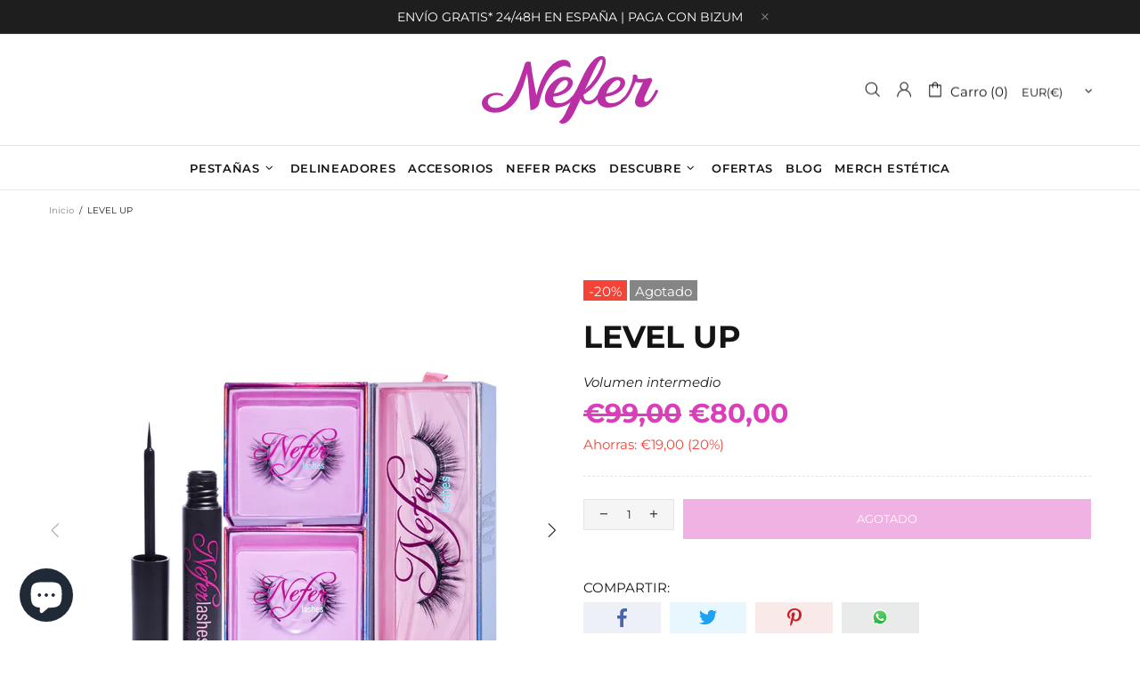

--- FILE ---
content_type: text/html; charset=utf-8
request_url: https://neferlashes.com/products/level-up
body_size: 90450
content:
<!doctype html>
<!--[if IE 9]> <html class="ie9 no-js supports-no-cookies" lang="es"> <![endif]-->
<!--[if (gt IE 9)|!(IE)]><!--> <html class="no-js supports-no-cookies" lang="es"> <!--<![endif]-->
<head>
  
  <meta charset="utf-8">
<script>
    if(!window.performance.mark) {
        window.performance.mark = a => a;
    }
</script>
<script>window.performance.mark('theme:DOM:load');</script><script>window.is_design_mode = true;</script><meta http-equiv="X-UA-Compatible" content="IE=edge">
<meta name="viewport" content="width=device-width, initial-scale=1, shrink-to-fit=no">
<meta name="theme-color" content=""><link rel="canonical" href="https://neferlashes.com/products/level-up"><link rel="shortcut icon" href="//neferlashes.com/cdn/shop/files/nefer_2a9cf4e7-ed54-4cb8-abb6-023fc50d8f1a_32x32.png?v=1637708819" type="image/png"><title>Pack de pestañas magnéticas Level Up&ndash; Nefer Lashes</title><meta name="description" content="Hazte con las pestañas de volumen intermedio más versátiles de toda la web. Ideales para cualquier maquillaje, ya que puedes aplicarlas tanto en uno para el día a día como para salir de noche. Súmale puntos a tu tocador con este precioso pack. ¡Delinea e imanta! Envío gratuito 24h."><meta property="og:site_name" content="Nefer Lashes">
<meta property="og:url" content="https://neferlashes.com/products/level-up">
<meta property="og:title" content="LEVEL UP">
<meta property="og:type" content="product">
<meta property="og:description" content="Hazte con las pestañas de volumen intermedio más versátiles de toda la web. Ideales para cualquier maquillaje, ya que puedes aplicarlas tanto en uno para el día a día como para salir de noche. Súmale puntos a tu tocador con este precioso pack. ¡Delinea e imanta! Envío gratuito 24h."><meta property="og:price:amount" content="80,00">
    <meta property="og:price:currency" content="EUR"><meta property="og:image" content="http://neferlashes.com/cdn/shop/products/Bronwsugar-3_1200x1200.png?v=1657643533"><meta property="og:image" content="http://neferlashes.com/cdn/shop/products/11_ac02135f-df5f-45e2-bdea-8ebe86f3d396_1200x1200.png?v=1657643533">
<meta property="og:image:secure_url" content="https://neferlashes.com/cdn/shop/products/Bronwsugar-3_1200x1200.png?v=1657643533"><meta property="og:image:secure_url" content="https://neferlashes.com/cdn/shop/products/11_ac02135f-df5f-45e2-bdea-8ebe86f3d396_1200x1200.png?v=1657643533"><meta name="twitter:site" content="@Nefer_lashes"><meta name="twitter:card" content="summary_large_image">
<meta name="twitter:title" content="LEVEL UP">
<meta name="twitter:description" content="Hazte con las pestañas de volumen intermedio más versátiles de toda la web. Ideales para cualquier maquillaje, ya que puedes aplicarlas tanto en uno para el día a día como para salir de noche. Súmale puntos a tu tocador con este precioso pack. ¡Delinea e imanta! Envío gratuito 24h.">
<script type="application/ld+json">
    {
      "@context": "https://schema.org",
      "@type": "Organization",
      "url": "https://neferlashes.com/products/level-up",
      "logo": "//neferlashes.com/cdn/shopifycloud/storefront/assets/no-image-2048-a2addb12.gif"
    }
</script>
<link rel="preconnect" href="https://cdn.shopify.com" crossorigin="">
<script>window.theme = {};window.page = { default: {} };</script>
<script>window.theme.version = {version: '4.14.1', build: 'release 19.10 03:00'};</script>
<!-- Shella Shopify Theme -->
<!-- Version 4.14.1 -->
<!-- https://mpthemes.net/ -->
<!-- Get your license at http://bit.ly/2DOThWb -->

  <style>  *,::after,::before{box-sizing:border-box}html{font-family:sans-serif;line-height:1.15;-webkit-text-size-adjust:100%;-ms-text-size-adjust:100%;-ms-overflow-style:scrollbar;-webkit-tap-highlight-color:transparent}@-ms-viewport{width:device-width}article,aside,figcaption,figure,footer,header,hgroup,main,nav,section{display:block}body{margin:0;text-align:left}[tabindex="-1"]:focus{outline:0!important}hr{box-sizing:content-box;height:0;overflow:visible}h1,h2,h3,h4,h5,h6{margin-top:0}p{margin-top:0}abbr[data-original-title],abbr[title]{text-decoration:underline;text-decoration:underline dotted;cursor:help;border-bottom:0}address{margin-bottom:1rem;font-style:normal;line-height:inherit}dl,ol,ul{margin-top:0}ol ol,ol ul,ul ol,ul ul{margin-bottom:0}dt{font-weight:700}dd{margin-bottom:.5rem;margin-left:0}blockquote{margin:0 0 1rem}dfn{font-style:italic}b,strong{font-weight:bolder}small{font-size:80%}sub,sup{position:relative;font-size:75%;line-height:0;vertical-align:baseline}sub{bottom:-.25em}sup{top:-.5em}a{text-decoration:none;background-color:transparent;-webkit-text-decoration-skip:objects}a:hover{text-decoration:underline}a:not([href]):not([tabindex]){text-decoration:none}a:not([href]):not([tabindex]):focus,a:not([href]):not([tabindex]):hover{text-decoration:none}a:not([href]):not([tabindex]):focus{outline:0}code,kbd,pre,samp{font-family:SFMono-Regular,Menlo,Monaco,Consolas,"Liberation Mono","Courier New",monospace;font-size:1em}pre{margin-top:0;margin-bottom:1rem;overflow:auto;-ms-overflow-style:scrollbar}figure{margin:0 0 1rem}img{vertical-align:middle;border-style:none}svg:not(:root){overflow:hidden}table{border-collapse:collapse}caption{padding-top:15px;padding-bottom:15px;color:#6c757d;text-align:left;caption-side:bottom}th{text-align:inherit}label{display:inline-block}button{border-radius:0}button:focus{outline:1px dotted;outline:5px auto -webkit-focus-ring-color}button,input,optgroup,select,textarea{margin:0;font-family:inherit;font-size:inherit;line-height:inherit}button,input{overflow:visible}button,select{text-transform:none}[type=reset],[type=submit],button,html [type=button]{-webkit-appearance:button}[type=button]::-moz-focus-inner,[type=reset]::-moz-focus-inner,[type=submit]::-moz-focus-inner,button::-moz-focus-inner{padding:0;border-style:none}input[type=checkbox],input[type=radio]{box-sizing:border-box;padding:0}input[type=date],input[type=datetime-local],input[type=month],input[type=time]{-webkit-appearance:listbox}textarea{overflow:auto;resize:vertical}fieldset{min-width:0;padding:0;margin:0;border:0}legend{display:block;width:100%;max-width:100%;padding:0;margin-bottom:.5rem;font-size:1.5rem;line-height:inherit;color:inherit;white-space:normal}progress{vertical-align:baseline}[type=number]::-webkit-inner-spin-button,[type=number]::-webkit-outer-spin-button{height:auto}[type=search]{outline-offset:-2px;-webkit-appearance:none}[type=search]::-webkit-search-cancel-button,[type=search]::-webkit-search-decoration{-webkit-appearance:none}::-webkit-file-upload-button{font:inherit;-webkit-appearance:button}output{display:inline-block}summary{display:list-item;cursor:pointer}template{display:none}[hidden]{display:none!important}.container{width:100%;padding-left:10px;padding-right:10px;margin-right:auto;margin-left:auto}@media (min-width:1025px){.container{padding-right:15px;padding-left:15px}}@media (min-width:541px){.container{max-width:540px}}@media (min-width:768px){.container{max-width:100%}}@media (min-width:1025px){.container{max-width:980px}}@media (min-width:1260px){.container{max-width:1200px}}.container-fluid{width:100%;padding-left:10px;padding-right:10px;margin-right:auto;margin-left:auto}@media (min-width:1025px){.container-fluid{padding-right:15px;padding-left:15px}}.row{display:flex;flex-wrap:wrap;margin-left:-10px;margin-right:-10px}@media (min-width:1025px){.row{margin-right:-15px;margin-left:-15px}}.no-gutters{margin-right:0;margin-left:0}.no-gutters>.col,.no-gutters>[class*=col-]{padding-right:0;padding-left:0}.col,.col-1,.col-10,.col-11,.col-12,.col-2,.col-3,.col-4,.col-5,.col-6,.col-7,.col-8,.col-9,.col-auto,.col-lg,.col-lg-1,.col-lg-10,.col-lg-11,.col-lg-12,.col-lg-2,.col-lg-3,.col-lg-4,.col-lg-5,.col-lg-6,.col-lg-7,.col-lg-8,.col-lg-9,.col-lg-auto,.col-md,.col-md-1,.col-md-10,.col-md-11,.col-md-12,.col-md-2,.col-md-3,.col-md-4,.col-md-5,.col-md-6,.col-md-7,.col-md-8,.col-md-9,.col-md-auto,.col-sm,.col-sm-1,.col-sm-10,.col-sm-11,.col-sm-12,.col-sm-2,.col-sm-3,.col-sm-4,.col-sm-5,.col-sm-6,.col-sm-7,.col-sm-8,.col-sm-9,.col-sm-auto,.col-xl,.col-xl-1,.col-xl-10,.col-xl-11,.col-xl-12,.col-xl-2,.col-xl-3,.col-xl-4,.col-xl-5,.col-xl-6,.col-xl-7,.col-xl-8,.col-xl-9,.col-xl-auto{position:relative;width:100%;min-height:1px;padding-left:10px;padding-right:10px}@media (min-width:1025px){.col,.col-1,.col-10,.col-11,.col-12,.col-2,.col-3,.col-4,.col-5,.col-6,.col-7,.col-8,.col-9,.col-auto,.col-lg,.col-lg-1,.col-lg-10,.col-lg-11,.col-lg-12,.col-lg-2,.col-lg-3,.col-lg-4,.col-lg-5,.col-lg-6,.col-lg-7,.col-lg-8,.col-lg-9,.col-lg-auto,.col-md,.col-md-1,.col-md-10,.col-md-11,.col-md-12,.col-md-2,.col-md-3,.col-md-4,.col-md-5,.col-md-6,.col-md-7,.col-md-8,.col-md-9,.col-md-auto,.col-sm,.col-sm-1,.col-sm-10,.col-sm-11,.col-sm-12,.col-sm-2,.col-sm-3,.col-sm-4,.col-sm-5,.col-sm-6,.col-sm-7,.col-sm-8,.col-sm-9,.col-sm-auto,.col-xl,.col-xl-1,.col-xl-10,.col-xl-11,.col-xl-12,.col-xl-2,.col-xl-3,.col-xl-4,.col-xl-5,.col-xl-6,.col-xl-7,.col-xl-8,.col-xl-9,.col-xl-auto{padding-right:15px;padding-left:15px}}.col{flex-basis:0;flex-grow:1;max-width:100%}.col-auto{flex:0 0 auto;width:auto;max-width:none}.col-1{flex:0 0 8.33333%;max-width:8.33333%}.col-2{flex:0 0 16.66667%;max-width:16.66667%}.col-3{flex:0 0 25%;max-width:25%}.col-4{flex:0 0 33.33333%;max-width:33.33333%}.col-5{flex:0 0 41.66667%;max-width:41.66667%}.col-6{flex:0 0 50%;max-width:50%}.col-7{flex:0 0 58.33333%;max-width:58.33333%}.col-8{flex:0 0 66.66667%;max-width:66.66667%}.col-9{flex:0 0 75%;max-width:75%}.col-10{flex:0 0 83.33333%;max-width:83.33333%}.col-11{flex:0 0 91.66667%;max-width:91.66667%}.col-12{flex:0 0 100%;max-width:100%}.order-first{order:-1}.order-last{order:13}.order-0{order:0}.order-1{order:1}.order-2{order:2}.order-3{order:3}.order-4{order:4}.order-5{order:5}.order-6{order:6}.order-7{order:7}.order-8{order:8}.order-9{order:9}.order-10{order:10}.order-11{order:11}.order-12{order:12}.offset-1{margin-left:8.33333%}.offset-2{margin-left:16.66667%}.offset-3{margin-left:25%}.offset-4{margin-left:33.33333%}.offset-5{margin-left:41.66667%}.offset-6{margin-left:50%}.offset-7{margin-left:58.33333%}.offset-8{margin-left:66.66667%}.offset-9{margin-left:75%}.offset-10{margin-left:83.33333%}.offset-11{margin-left:91.66667%}@media (min-width:541px){.col-sm{flex-basis:0;flex-grow:1;max-width:100%}.col-sm-auto{flex:0 0 auto;width:auto;max-width:none}.col-sm-1{flex:0 0 8.33333%;max-width:8.33333%}.col-sm-2{flex:0 0 16.66667%;max-width:16.66667%}.col-sm-3{flex:0 0 25%;max-width:25%}.col-sm-4{flex:0 0 33.33333%;max-width:33.33333%}.col-sm-5{flex:0 0 41.66667%;max-width:41.66667%}.col-sm-6{flex:0 0 50%;max-width:50%}.col-sm-7{flex:0 0 58.33333%;max-width:58.33333%}.col-sm-8{flex:0 0 66.66667%;max-width:66.66667%}.col-sm-9{flex:0 0 75%;max-width:75%}.col-sm-10{flex:0 0 83.33333%;max-width:83.33333%}.col-sm-11{flex:0 0 91.66667%;max-width:91.66667%}.col-sm-12{flex:0 0 100%;max-width:100%}.order-sm-first{order:-1}.order-sm-last{order:13}.order-sm-0{order:0}.order-sm-1{order:1}.order-sm-2{order:2}.order-sm-3{order:3}.order-sm-4{order:4}.order-sm-5{order:5}.order-sm-6{order:6}.order-sm-7{order:7}.order-sm-8{order:8}.order-sm-9{order:9}.order-sm-10{order:10}.order-sm-11{order:11}.order-sm-12{order:12}.offset-sm-0{margin-left:0}.offset-sm-1{margin-left:8.33333%}.offset-sm-2{margin-left:16.66667%}.offset-sm-3{margin-left:25%}.offset-sm-4{margin-left:33.33333%}.offset-sm-5{margin-left:41.66667%}.offset-sm-6{margin-left:50%}.offset-sm-7{margin-left:58.33333%}.offset-sm-8{margin-left:66.66667%}.offset-sm-9{margin-left:75%}.offset-sm-10{margin-left:83.33333%}.offset-sm-11{margin-left:91.66667%}}@media (min-width:768px){.col-md{flex-basis:0;flex-grow:1;max-width:100%}.col-md-auto{flex:0 0 auto;width:auto;max-width:none}.col-md-1{flex:0 0 8.33333%;max-width:8.33333%}.col-md-2{flex:0 0 16.66667%;max-width:16.66667%}.col-md-3{flex:0 0 25%;max-width:25%}.col-md-4{flex:0 0 33.33333%;max-width:33.33333%}.col-md-5{flex:0 0 41.66667%;max-width:41.66667%}.col-md-6{flex:0 0 50%;max-width:50%}.col-md-7{flex:0 0 58.33333%;max-width:58.33333%}.col-md-8{flex:0 0 66.66667%;max-width:66.66667%}.col-md-9{flex:0 0 75%;max-width:75%}.col-md-10{flex:0 0 83.33333%;max-width:83.33333%}.col-md-11{flex:0 0 91.66667%;max-width:91.66667%}.col-md-12{flex:0 0 100%;max-width:100%}.order-md-first{order:-1}.order-md-last{order:13}.order-md-0{order:0}.order-md-1{order:1}.order-md-2{order:2}.order-md-3{order:3}.order-md-4{order:4}.order-md-5{order:5}.order-md-6{order:6}.order-md-7{order:7}.order-md-8{order:8}.order-md-9{order:9}.order-md-10{order:10}.order-md-11{order:11}.order-md-12{order:12}.offset-md-0{margin-left:0}.offset-md-1{margin-left:8.33333%}.offset-md-2{margin-left:16.66667%}.offset-md-3{margin-left:25%}.offset-md-4{margin-left:33.33333%}.offset-md-5{margin-left:41.66667%}.offset-md-6{margin-left:50%}.offset-md-7{margin-left:58.33333%}.offset-md-8{margin-left:66.66667%}.offset-md-9{margin-left:75%}.offset-md-10{margin-left:83.33333%}.offset-md-11{margin-left:91.66667%}}@media (min-width:1025px){.col-lg{flex-basis:0;flex-grow:1;max-width:100%}.col-lg-auto{flex:0 0 auto;width:auto;max-width:none}.col-lg-1{flex:0 0 8.33333%;max-width:8.33333%}.col-lg-2{flex:0 0 16.66667%;max-width:16.66667%}.col-lg-3{flex:0 0 25%;max-width:25%}.col-lg-4{flex:0 0 33.33333%;max-width:33.33333%}.col-lg-5{flex:0 0 41.66667%;max-width:41.66667%}.col-lg-6{flex:0 0 50%;max-width:50%}.col-lg-7{flex:0 0 58.33333%;max-width:58.33333%}.col-lg-8{flex:0 0 66.66667%;max-width:66.66667%}.col-lg-9{flex:0 0 75%;max-width:75%}.col-lg-10{flex:0 0 83.33333%;max-width:83.33333%}.col-lg-11{flex:0 0 91.66667%;max-width:91.66667%}.col-lg-12{flex:0 0 100%;max-width:100%}.order-lg-first{order:-1}.order-lg-last{order:13}.order-lg-0{order:0}.order-lg-1{order:1}.order-lg-2{order:2}.order-lg-3{order:3}.order-lg-4{order:4}.order-lg-5{order:5}.order-lg-6{order:6}.order-lg-7{order:7}.order-lg-8{order:8}.order-lg-9{order:9}.order-lg-10{order:10}.order-lg-11{order:11}.order-lg-12{order:12}.offset-lg-0{margin-left:0}.offset-lg-1{margin-left:8.33333%}.offset-lg-2{margin-left:16.66667%}.offset-lg-3{margin-left:25%}.offset-lg-4{margin-left:33.33333%}.offset-lg-5{margin-left:41.66667%}.offset-lg-6{margin-left:50%}.offset-lg-7{margin-left:58.33333%}.offset-lg-8{margin-left:66.66667%}.offset-lg-9{margin-left:75%}.offset-lg-10{margin-left:83.33333%}.offset-lg-11{margin-left:91.66667%}}@media (min-width:1260px){.col-xl{flex-basis:0;flex-grow:1;max-width:100%}.col-xl-auto{flex:0 0 auto;width:auto;max-width:none}.col-xl-1{flex:0 0 8.33333%;max-width:8.33333%}.col-xl-2{flex:0 0 16.66667%;max-width:16.66667%}.col-xl-3{flex:0 0 25%;max-width:25%}.col-xl-4{flex:0 0 33.33333%;max-width:33.33333%}.col-xl-5{flex:0 0 41.66667%;max-width:41.66667%}.col-xl-6{flex:0 0 50%;max-width:50%}.col-xl-7{flex:0 0 58.33333%;max-width:58.33333%}.col-xl-8{flex:0 0 66.66667%;max-width:66.66667%}.col-xl-9{flex:0 0 75%;max-width:75%}.col-xl-10{flex:0 0 83.33333%;max-width:83.33333%}.col-xl-11{flex:0 0 91.66667%;max-width:91.66667%}.col-xl-12{flex:0 0 100%;max-width:100%}.order-xl-first{order:-1}.order-xl-last{order:13}.order-xl-0{order:0}.order-xl-1{order:1}.order-xl-2{order:2}.order-xl-3{order:3}.order-xl-4{order:4}.order-xl-5{order:5}.order-xl-6{order:6}.order-xl-7{order:7}.order-xl-8{order:8}.order-xl-9{order:9}.order-xl-10{order:10}.order-xl-11{order:11}.order-xl-12{order:12}.offset-xl-0{margin-left:0}.offset-xl-1{margin-left:8.33333%}.offset-xl-2{margin-left:16.66667%}.offset-xl-3{margin-left:25%}.offset-xl-4{margin-left:33.33333%}.offset-xl-5{margin-left:41.66667%}.offset-xl-6{margin-left:50%}.offset-xl-7{margin-left:58.33333%}.offset-xl-8{margin-left:66.66667%}.offset-xl-9{margin-left:75%}.offset-xl-10{margin-left:83.33333%}.offset-xl-11{margin-left:91.66667%}}.responsive-table,.table{width:100%;max-width:100%;margin-bottom:5px;background-color:transparent}.responsive-table td,.responsive-table th,.table td,.table th{padding:15px;vertical-align:top;border-top:1px solid #dee2e6}.responsive-table thead th,.table thead th{vertical-align:bottom;border-bottom:2px solid #dee2e6}.responsive-table tbody+tbody,.table tbody+tbody{border-top:2px solid #dee2e6}.responsive-table .table,.table .table{background-color:#fff}.table-responsive{display:block;width:100%;overflow-x:auto;-webkit-overflow-scrolling:touch;-ms-overflow-style:-ms-autohiding-scrollbar}.table-responsive>.table-bordered{border:0}.form-control,input[type=email],input[type=number],input[type=password],input[type=search],input[type=text],select,textarea{display:block;width:100%;background-clip:padding-box}.form-control:focus,input[type=email]:focus,input[type=number]:focus,input[type=password]:focus,input[type=search]:focus,input[type=text]:focus,select:focus,textarea:focus{outline:0}.form-control::placeholder,input[type=email]::placeholder,input[type=number]::placeholder,input[type=password]::placeholder,input[type=search]::placeholder,input[type=text]::placeholder,select::placeholder,textarea::placeholder{opacity:1}.form-control:disabled,.form-control[disabled],.form-control[readonly],input[type=email]:disabled,input[type=email][disabled],input[type=email][readonly],input[type=number]:disabled,input[type=number][disabled],input[type=number][readonly],input[type=password]:disabled,input[type=password][disabled],input[type=password][readonly],input[type=search]:disabled,input[type=search][disabled],input[type=search][readonly],input[type=text]:disabled,input[type=text][disabled],input[type=text][readonly],select:disabled,select[disabled],select[readonly],textarea:disabled,textarea[disabled],textarea[readonly]{opacity:1}.form-control::-ms-expand,input[type=email]::-ms-expand,input[type=number]::-ms-expand,input[type=password]::-ms-expand,input[type=search]::-ms-expand,input[type=text]::-ms-expand,select::-ms-expand,textarea::-ms-expand{background-color:transparent;border:0}.form-group{margin-bottom:1rem}.form-text{display:block;margin-top:.25rem}.btn{font-weight:400;text-align:center;white-space:nowrap;vertical-align:middle;user-select:none}.btn:focus,.btn:hover{text-decoration:none}.btn.focus,.btn:focus{outline:0}.btn:not(:disabled):not(.disabled){cursor:pointer}.btn:not(:disabled):not(.disabled).active,.btn:not(:disabled):not(.disabled):active{background-image:none}a.btn.disabled,fieldset:disabled a.btn{pointer-events:none}.btn-link.disabled,.btn-link:disabled{pointer-events:none}.btn--full,.btn-block{display:block;width:100%}input[type=button].btn-block,input[type=reset].btn-block,input[type=submit].btn-block{width:100%}.media{display:flex;align-items:flex-start}.media-body{flex:1}.align-baseline{vertical-align:baseline!important}.align-top{vertical-align:top!important}.align-middle{vertical-align:middle!important}.align-bottom{vertical-align:bottom!important}.align-text-bottom{vertical-align:text-bottom!important}.align-text-top{vertical-align:text-top!important}.bg-transparent{background-color:transparent!important}.border{border:1px solid transparent!important}.border-top{border-top:1px solid transparent!important}.border-bottom{border-bottom:1px solid transparent!important}.border-0{border:0!important}.border-top-0{border-top:0!important}.border-bottom-0{border-bottom:0!important}body:not([dir=rtl]) .border-right{border-right:1px solid transparent}body:not([dir=rtl]) .border-left{border-left:1px solid transparent}body:not([dir=rtl]) .border-right-0{border-right:0!important}body:not([dir=rtl]) .border-left-0{border-left:0!important}[dir=rtl] .border-right{border-left:1px solid transparent}[dir=rtl] .border-left{border-right:1px solid transparent}[dir=rtl] .border-right-0{border-left:0!important}[dir=rtl] .border-left-0{border-right:0!important}.rounded{border-radius:.25rem!important}.rounded-top{border-top-left-radius:.25rem!important;border-top-right-radius:.25rem!important}.rounded-right{border-top-right-radius:.25rem!important;border-bottom-right-radius:.25rem!important}.rounded-bottom{border-bottom-right-radius:.25rem!important;border-bottom-left-radius:.25rem!important}.rounded-left{border-top-left-radius:.25rem!important;border-bottom-left-radius:.25rem!important}.rounded-circle{border-radius:50%!important}.rounded-0{border-radius:0!important}.clearfix::after{display:block;clear:both;content:""}.d-none{display:none!important}.d-inline{display:inline!important}.d-inline-block{display:inline-block!important}.d-block{display:block!important}.d-table{display:table!important}.d-table-row{display:table-row!important}.d-table-cell{display:table-cell!important}.d-flex{display:flex!important}.d-inline-flex{display:inline-flex!important}@media (min-width:541px){.d-sm-none{display:none!important}.d-sm-inline{display:inline!important}.d-sm-inline-block{display:inline-block!important}.d-sm-block{display:block!important}.d-sm-table{display:table!important}.d-sm-table-row{display:table-row!important}.d-sm-table-cell{display:table-cell!important}.d-sm-flex{display:flex!important}.d-sm-inline-flex{display:inline-flex!important}}@media (min-width:768px){.d-md-none{display:none!important}.d-md-inline{display:inline!important}.d-md-inline-block{display:inline-block!important}.d-md-block{display:block!important}.d-md-table{display:table!important}.d-md-table-row{display:table-row!important}.d-md-table-cell{display:table-cell!important}.d-md-flex{display:flex!important}.d-md-inline-flex{display:inline-flex!important}}@media (min-width:1025px){.d-lg-none{display:none!important}.d-lg-inline{display:inline!important}.d-lg-inline-block{display:inline-block!important}.d-lg-block{display:block!important}.d-lg-table{display:table!important}.d-lg-table-row{display:table-row!important}.d-lg-table-cell{display:table-cell!important}.d-lg-flex{display:flex!important}.d-lg-inline-flex{display:inline-flex!important}}@media (min-width:1260px){.d-xl-none{display:none!important}.d-xl-inline{display:inline!important}.d-xl-inline-block{display:inline-block!important}.d-xl-block{display:block!important}.d-xl-table{display:table!important}.d-xl-table-row{display:table-row!important}.d-xl-table-cell{display:table-cell!important}.d-xl-flex{display:flex!important}.d-xl-inline-flex{display:inline-flex!important}}.embed-responsive{position:relative;display:block;width:100%;padding:0;overflow:hidden}.embed-responsive::before{display:block;content:""}.embed-responsive .embed-responsive-item,.embed-responsive embed,.embed-responsive iframe,.embed-responsive object,.embed-responsive video{position:absolute;top:0;bottom:0;left:0;width:100%;height:100%;border:0}.embed-responsive-21by9::before{padding-top:42.85714%}.embed-responsive-16by9::before{padding-top:56.25%}.embed-responsive-4by3::before{padding-top:75%}.embed-responsive-1by1::before{padding-top:100%}.flex-row{flex-direction:row!important}.flex-column{flex-direction:column!important}.flex-row-reverse{flex-direction:row-reverse!important}.flex-column-reverse{flex-direction:column-reverse!important}.flex-wrap{flex-wrap:wrap!important}.flex-nowrap{flex-wrap:nowrap!important}.flex-wrap-reverse{flex-wrap:wrap-reverse!important}.flex-fill{flex:1 1 auto!important}.flex-grow-0{flex-grow:0!important}.flex-grow-1{flex-grow:1!important}.flex-shrink-0{flex-shrink:0!important}.flex-shrink-1{flex-shrink:1!important}.flex-center{justify-content:center!important;align-items:center!important}.justify-content-start{justify-content:flex-start!important}.justify-content-end{justify-content:flex-end!important}.justify-content-center{justify-content:center!important}.justify-content-between{justify-content:space-between!important}.justify-content-around{justify-content:space-around!important}.align-items-start{align-items:flex-start!important}.align-items-end{align-items:flex-end!important}.align-items-center{align-items:center!important}.align-items-baseline{align-items:baseline!important}.align-items-stretch{align-items:stretch!important}.align-content-start{align-content:flex-start!important}.align-content-end{align-content:flex-end!important}.align-content-center{align-content:center!important}.align-content-between{align-content:space-between!important}.align-content-around{align-content:space-around!important}.align-content-stretch{align-content:stretch!important}.align-self-auto{align-self:auto!important}.align-self-start{align-self:flex-start!important}.align-self-end{align-self:flex-end!important}.align-self-center{align-self:center!important}.align-self-baseline{align-self:baseline!important}.align-self-stretch{align-self:stretch!important}@media (min-width:541px){.flex-sm-row{flex-direction:row!important}.flex-sm-column{flex-direction:column!important}.flex-sm-row-reverse{flex-direction:row-reverse!important}.flex-sm-column-reverse{flex-direction:column-reverse!important}.flex-sm-wrap{flex-wrap:wrap!important}.flex-sm-nowrap{flex-wrap:nowrap!important}.flex-sm-wrap-reverse{flex-wrap:wrap-reverse!important}.flex-sm-fill{flex:1 1 auto!important}.flex-sm-grow-0{flex-grow:0!important}.flex-sm-grow-1{flex-grow:1!important}.flex-sm-shrink-0{flex-shrink:0!important}.flex-sm-shrink-1{flex-shrink:1!important}.flex-sm-center{justify-content:center!important;align-items:center!important}.justify-content-sm-start{justify-content:flex-start!important}.justify-content-sm-end{justify-content:flex-end!important}.justify-content-sm-center{justify-content:center!important}.justify-content-sm-between{justify-content:space-between!important}.justify-content-sm-around{justify-content:space-around!important}.align-items-sm-start{align-items:flex-start!important}.align-items-sm-end{align-items:flex-end!important}.align-items-sm-center{align-items:center!important}.align-items-sm-baseline{align-items:baseline!important}.align-items-sm-stretch{align-items:stretch!important}.align-content-sm-start{align-content:flex-start!important}.align-content-sm-end{align-content:flex-end!important}.align-content-sm-center{align-content:center!important}.align-content-sm-between{align-content:space-between!important}.align-content-sm-around{align-content:space-around!important}.align-content-sm-stretch{align-content:stretch!important}.align-self-sm-auto{align-self:auto!important}.align-self-sm-start{align-self:flex-start!important}.align-self-sm-end{align-self:flex-end!important}.align-self-sm-center{align-self:center!important}.align-self-sm-baseline{align-self:baseline!important}.align-self-sm-stretch{align-self:stretch!important}}@media (min-width:768px){.flex-md-row{flex-direction:row!important}.flex-md-column{flex-direction:column!important}.flex-md-row-reverse{flex-direction:row-reverse!important}.flex-md-column-reverse{flex-direction:column-reverse!important}.flex-md-wrap{flex-wrap:wrap!important}.flex-md-nowrap{flex-wrap:nowrap!important}.flex-md-wrap-reverse{flex-wrap:wrap-reverse!important}.flex-md-fill{flex:1 1 auto!important}.flex-md-grow-0{flex-grow:0!important}.flex-md-grow-1{flex-grow:1!important}.flex-md-shrink-0{flex-shrink:0!important}.flex-md-shrink-1{flex-shrink:1!important}.flex-md-center{justify-content:center!important;align-items:center!important}.justify-content-md-start{justify-content:flex-start!important}.justify-content-md-end{justify-content:flex-end!important}.justify-content-md-center{justify-content:center!important}.justify-content-md-between{justify-content:space-between!important}.justify-content-md-around{justify-content:space-around!important}.align-items-md-start{align-items:flex-start!important}.align-items-md-end{align-items:flex-end!important}.align-items-md-center{align-items:center!important}.align-items-md-baseline{align-items:baseline!important}.align-items-md-stretch{align-items:stretch!important}.align-content-md-start{align-content:flex-start!important}.align-content-md-end{align-content:flex-end!important}.align-content-md-center{align-content:center!important}.align-content-md-between{align-content:space-between!important}.align-content-md-around{align-content:space-around!important}.align-content-md-stretch{align-content:stretch!important}.align-self-md-auto{align-self:auto!important}.align-self-md-start{align-self:flex-start!important}.align-self-md-end{align-self:flex-end!important}.align-self-md-center{align-self:center!important}.align-self-md-baseline{align-self:baseline!important}.align-self-md-stretch{align-self:stretch!important}}@media (min-width:1025px){.flex-lg-row{flex-direction:row!important}.flex-lg-column{flex-direction:column!important}.flex-lg-row-reverse{flex-direction:row-reverse!important}.flex-lg-column-reverse{flex-direction:column-reverse!important}.flex-lg-wrap{flex-wrap:wrap!important}.flex-lg-nowrap{flex-wrap:nowrap!important}.flex-lg-wrap-reverse{flex-wrap:wrap-reverse!important}.flex-lg-fill{flex:1 1 auto!important}.flex-lg-grow-0{flex-grow:0!important}.flex-lg-grow-1{flex-grow:1!important}.flex-lg-shrink-0{flex-shrink:0!important}.flex-lg-shrink-1{flex-shrink:1!important}.flex-lg-center{justify-content:center!important;align-items:center!important}.justify-content-lg-start{justify-content:flex-start!important}.justify-content-lg-end{justify-content:flex-end!important}.justify-content-lg-center{justify-content:center!important}.justify-content-lg-between{justify-content:space-between!important}.justify-content-lg-around{justify-content:space-around!important}.align-items-lg-start{align-items:flex-start!important}.align-items-lg-end{align-items:flex-end!important}.align-items-lg-center{align-items:center!important}.align-items-lg-baseline{align-items:baseline!important}.align-items-lg-stretch{align-items:stretch!important}.align-content-lg-start{align-content:flex-start!important}.align-content-lg-end{align-content:flex-end!important}.align-content-lg-center{align-content:center!important}.align-content-lg-between{align-content:space-between!important}.align-content-lg-around{align-content:space-around!important}.align-content-lg-stretch{align-content:stretch!important}.align-self-lg-auto{align-self:auto!important}.align-self-lg-start{align-self:flex-start!important}.align-self-lg-end{align-self:flex-end!important}.align-self-lg-center{align-self:center!important}.align-self-lg-baseline{align-self:baseline!important}.align-self-lg-stretch{align-self:stretch!important}}@media (min-width:1260px){.flex-xl-row{flex-direction:row!important}.flex-xl-column{flex-direction:column!important}.flex-xl-row-reverse{flex-direction:row-reverse!important}.flex-xl-column-reverse{flex-direction:column-reverse!important}.flex-xl-wrap{flex-wrap:wrap!important}.flex-xl-nowrap{flex-wrap:nowrap!important}.flex-xl-wrap-reverse{flex-wrap:wrap-reverse!important}.flex-xl-fill{flex:1 1 auto!important}.flex-xl-grow-0{flex-grow:0!important}.flex-xl-grow-1{flex-grow:1!important}.flex-xl-shrink-0{flex-shrink:0!important}.flex-xl-shrink-1{flex-shrink:1!important}.flex-xl-center{justify-content:center!important;align-items:center!important}.justify-content-xl-start{justify-content:flex-start!important}.justify-content-xl-end{justify-content:flex-end!important}.justify-content-xl-center{justify-content:center!important}.justify-content-xl-between{justify-content:space-between!important}.justify-content-xl-around{justify-content:space-around!important}.align-items-xl-start{align-items:flex-start!important}.align-items-xl-end{align-items:flex-end!important}.align-items-xl-center{align-items:center!important}.align-items-xl-baseline{align-items:baseline!important}.align-items-xl-stretch{align-items:stretch!important}.align-content-xl-start{align-content:flex-start!important}.align-content-xl-end{align-content:flex-end!important}.align-content-xl-center{align-content:center!important}.align-content-xl-between{align-content:space-between!important}.align-content-xl-around{align-content:space-around!important}.align-content-xl-stretch{align-content:stretch!important}.align-self-xl-auto{align-self:auto!important}.align-self-xl-start{align-self:flex-start!important}.align-self-xl-end{align-self:flex-end!important}.align-self-xl-center{align-self:center!important}.align-self-xl-baseline{align-self:baseline!important}.align-self-xl-stretch{align-self:stretch!important}}.float-left{float:left!important}.float-right{float:right!important}.float-none{float:none!important}@media (min-width:541px){.float-sm-left{float:left!important}.float-sm-right{float:right!important}.float-sm-none{float:none!important}}@media (min-width:768px){.float-md-left{float:left!important}.float-md-right{float:right!important}.float-md-none{float:none!important}}@media (min-width:1025px){.float-lg-left{float:left!important}.float-lg-right{float:right!important}.float-lg-none{float:none!important}}@media (min-width:1260px){.float-xl-left{float:left!important}.float-xl-right{float:right!important}.float-xl-none{float:none!important}}.fixed-top{position:fixed;top:0;right:0;left:0}.fixed-bottom{position:fixed;right:0;bottom:0;left:0}.fixed-left{position:fixed;top:0;bottom:0;left:0}.fixed-left [dir=rtl]{left:0;right:0}.fixed-right{position:fixed;top:0;bottom:0;right:0}.fixed-right [dir=rtl]{right:auto;left:0}@supports (position:sticky){.sticky-top{position:sticky;top:0}}.shadow-none{box-shadow:none!important}.w-0{width:0!important}.w-25{width:25%!important}.w-50{width:50%!important}.w-75{width:75%!important}.w-100{width:100%!important}.w-auto{width:auto!important}.h-0{height:0!important}.h-25{height:25%!important}.h-50{height:50%!important}.h-75{height:75%!important}.h-100{height:100%!important}.h-auto{height:auto!important}.mw-100{max-width:100%!important}.mh-100{max-height:100%!important}.m-0{margin:0!important}.mt-0,.my-0{margin-top:0!important}.mr-0,.mx-0{margin-right:0!important}.mb-0,.my-0{margin-bottom:0!important}.ml-0,.mx-0{margin-left:0!important}[dir=rtl] .mr-0{margin-left:0!important;margin-right:0!important}[dir=rtl] .ml-0{margin-left:0!important;margin-right:0!important}.m-1{margin:1px!important}.mt-1,.my-1{margin-top:1px!important}.mr-1,.mx-1{margin-right:1px!important}.mb-1,.my-1{margin-bottom:1px!important}.ml-1,.mx-1{margin-left:1px!important}[dir=rtl] .mr-1{margin-left:1px!important;margin-right:0!important}[dir=rtl] .ml-1{margin-left:0!important;margin-right:1px!important}.m-2{margin:2px!important}.mt-2,.my-2{margin-top:2px!important}.mr-2,.mx-2{margin-right:2px!important}.mb-2,.my-2{margin-bottom:2px!important}.ml-2,.mx-2{margin-left:2px!important}[dir=rtl] .mr-2{margin-left:2px!important;margin-right:0!important}[dir=rtl] .ml-2{margin-left:0!important;margin-right:2px!important}.m-3{margin:3px!important}.mt-3,.my-3{margin-top:3px!important}.mr-3,.mx-3{margin-right:3px!important}.mb-3,.my-3{margin-bottom:3px!important}.ml-3,.mx-3{margin-left:3px!important}[dir=rtl] .mr-3{margin-left:3px!important;margin-right:0!important}[dir=rtl] .ml-3{margin-left:0!important;margin-right:3px!important}.m-4{margin:4px!important}.mt-4,.my-4{margin-top:4px!important}.mr-4,.mx-4{margin-right:4px!important}.mb-4,.my-4{margin-bottom:4px!important}.ml-4,.mx-4{margin-left:4px!important}[dir=rtl] .mr-4{margin-left:4px!important;margin-right:0!important}[dir=rtl] .ml-4{margin-left:0!important;margin-right:4px!important}.m-5{margin:5px!important}.mt-5,.my-5{margin-top:5px!important}.mr-5,.mx-5{margin-right:5px!important}.mb-5,.my-5{margin-bottom:5px!important}.ml-5,.mx-5{margin-left:5px!important}[dir=rtl] .mr-5{margin-left:5px!important;margin-right:0!important}[dir=rtl] .ml-5{margin-left:0!important;margin-right:5px!important}.m-6{margin:6px!important}.mt-6,.my-6{margin-top:6px!important}.mr-6,.mx-6{margin-right:6px!important}.mb-6,.my-6{margin-bottom:6px!important}.ml-6,.mx-6{margin-left:6px!important}[dir=rtl] .mr-6{margin-left:6px!important;margin-right:0!important}[dir=rtl] .ml-6{margin-left:0!important;margin-right:6px!important}.m-7{margin:7px!important}.mt-7,.my-7{margin-top:7px!important}.mr-7,.mx-7{margin-right:7px!important}.mb-7,.my-7{margin-bottom:7px!important}.ml-7,.mx-7{margin-left:7px!important}[dir=rtl] .mr-7{margin-left:7px!important;margin-right:0!important}[dir=rtl] .ml-7{margin-left:0!important;margin-right:7px!important}.m-8{margin:8px!important}.mt-8,.my-8{margin-top:8px!important}.mr-8,.mx-8{margin-right:8px!important}.mb-8,.my-8{margin-bottom:8px!important}.ml-8,.mx-8{margin-left:8px!important}[dir=rtl] .mr-8{margin-left:8px!important;margin-right:0!important}[dir=rtl] .ml-8{margin-left:0!important;margin-right:8px!important}.m-9{margin:9px!important}.mt-9,.my-9{margin-top:9px!important}.mr-9,.mx-9{margin-right:9px!important}.mb-9,.my-9{margin-bottom:9px!important}.ml-9,.mx-9{margin-left:9px!important}[dir=rtl] .mr-9{margin-left:9px!important;margin-right:0!important}[dir=rtl] .ml-9{margin-left:0!important;margin-right:9px!important}.m-10{margin:10px!important}.mt-10,.my-10{margin-top:10px!important}.mr-10,.mx-10{margin-right:10px!important}.mb-10,.my-10{margin-bottom:10px!important}.ml-10,.mx-10{margin-left:10px!important}[dir=rtl] .mr-10{margin-left:10px!important;margin-right:0!important}[dir=rtl] .ml-10{margin-left:0!important;margin-right:10px!important}.m-15{margin:15px!important}.mt-15,.my-15{margin-top:15px!important}.mr-15,.mx-15{margin-right:15px!important}.mb-15,.my-15{margin-bottom:15px!important}.ml-15,.mx-15{margin-left:15px!important}[dir=rtl] .mr-15{margin-left:15px!important;margin-right:0!important}[dir=rtl] .ml-15{margin-left:0!important;margin-right:15px!important}.m-20{margin:20px!important}.mt-20,.my-20{margin-top:20px!important}.mr-20,.mx-20{margin-right:20px!important}.mb-20,.my-20{margin-bottom:20px!important}.ml-20,.mx-20{margin-left:20px!important}[dir=rtl] .mr-20{margin-left:20px!important;margin-right:0!important}[dir=rtl] .ml-20{margin-left:0!important;margin-right:20px!important}.m-25{margin:25px!important}.mt-25,.my-25{margin-top:25px!important}.mr-25,.mx-25{margin-right:25px!important}.mb-25,.my-25{margin-bottom:25px!important}.ml-25,.mx-25{margin-left:25px!important}[dir=rtl] .mr-25{margin-left:25px!important;margin-right:0!important}[dir=rtl] .ml-25{margin-left:0!important;margin-right:25px!important}.m-30{margin:30px!important}.mt-30,.my-30{margin-top:30px!important}.mr-30,.mx-30{margin-right:30px!important}.mb-30,.my-30{margin-bottom:30px!important}.ml-30,.mx-30{margin-left:30px!important}[dir=rtl] .mr-30{margin-left:30px!important;margin-right:0!important}[dir=rtl] .ml-30{margin-left:0!important;margin-right:30px!important}.m-35{margin:35px!important}.mt-35,.my-35{margin-top:35px!important}.mr-35,.mx-35{margin-right:35px!important}.mb-35,.my-35{margin-bottom:35px!important}.ml-35,.mx-35{margin-left:35px!important}[dir=rtl] .mr-35{margin-left:35px!important;margin-right:0!important}[dir=rtl] .ml-35{margin-left:0!important;margin-right:35px!important}.m-40{margin:40px!important}.mt-40,.my-40{margin-top:40px!important}.mr-40,.mx-40{margin-right:40px!important}.mb-40,.my-40{margin-bottom:40px!important}.ml-40,.mx-40{margin-left:40px!important}[dir=rtl] .mr-40{margin-left:40px!important;margin-right:0!important}[dir=rtl] .ml-40{margin-left:0!important;margin-right:40px!important}.m-45{margin:45px!important}.mt-45,.my-45{margin-top:45px!important}.mr-45,.mx-45{margin-right:45px!important}.mb-45,.my-45{margin-bottom:45px!important}.ml-45,.mx-45{margin-left:45px!important}[dir=rtl] .mr-45{margin-left:45px!important;margin-right:0!important}[dir=rtl] .ml-45{margin-left:0!important;margin-right:45px!important}.m-50{margin:50px!important}.mt-50,.my-50{margin-top:50px!important}.mr-50,.mx-50{margin-right:50px!important}.mb-50,.my-50{margin-bottom:50px!important}.ml-50,.mx-50{margin-left:50px!important}[dir=rtl] .mr-50{margin-left:50px!important;margin-right:0!important}[dir=rtl] .ml-50{margin-left:0!important;margin-right:50px!important}.m-55{margin:55px!important}.mt-55,.my-55{margin-top:55px!important}.mr-55,.mx-55{margin-right:55px!important}.mb-55,.my-55{margin-bottom:55px!important}.ml-55,.mx-55{margin-left:55px!important}[dir=rtl] .mr-55{margin-left:55px!important;margin-right:0!important}[dir=rtl] .ml-55{margin-left:0!important;margin-right:55px!important}.m-60{margin:60px!important}.mt-60,.my-60{margin-top:60px!important}.mr-60,.mx-60{margin-right:60px!important}.mb-60,.my-60{margin-bottom:60px!important}.ml-60,.mx-60{margin-left:60px!important}[dir=rtl] .mr-60{margin-left:60px!important;margin-right:0!important}[dir=rtl] .ml-60{margin-left:0!important;margin-right:60px!important}.m-65{margin:65px!important}.mt-65,.my-65{margin-top:65px!important}.mr-65,.mx-65{margin-right:65px!important}.mb-65,.my-65{margin-bottom:65px!important}.ml-65,.mx-65{margin-left:65px!important}[dir=rtl] .mr-65{margin-left:65px!important;margin-right:0!important}[dir=rtl] .ml-65{margin-left:0!important;margin-right:65px!important}.m-70{margin:70px!important}.mt-70,.my-70{margin-top:70px!important}.mr-70,.mx-70{margin-right:70px!important}.mb-70,.my-70{margin-bottom:70px!important}.ml-70,.mx-70{margin-left:70px!important}[dir=rtl] .mr-70{margin-left:70px!important;margin-right:0!important}[dir=rtl] .ml-70{margin-left:0!important;margin-right:70px!important}.m-75{margin:75px!important}.mt-75,.my-75{margin-top:75px!important}.mr-75,.mx-75{margin-right:75px!important}.mb-75,.my-75{margin-bottom:75px!important}.ml-75,.mx-75{margin-left:75px!important}[dir=rtl] .mr-75{margin-left:75px!important;margin-right:0!important}[dir=rtl] .ml-75{margin-left:0!important;margin-right:75px!important}.m-80{margin:80px!important}.mt-80,.my-80{margin-top:80px!important}.mr-80,.mx-80{margin-right:80px!important}.mb-80,.my-80{margin-bottom:80px!important}.ml-80,.mx-80{margin-left:80px!important}[dir=rtl] .mr-80{margin-left:80px!important;margin-right:0!important}[dir=rtl] .ml-80{margin-left:0!important;margin-right:80px!important}.m-85{margin:85px!important}.mt-85,.my-85{margin-top:85px!important}.mr-85,.mx-85{margin-right:85px!important}.mb-85,.my-85{margin-bottom:85px!important}.ml-85,.mx-85{margin-left:85px!important}[dir=rtl] .mr-85{margin-left:85px!important;margin-right:0!important}[dir=rtl] .ml-85{margin-left:0!important;margin-right:85px!important}.m-90{margin:90px!important}.mt-90,.my-90{margin-top:90px!important}.mr-90,.mx-90{margin-right:90px!important}.mb-90,.my-90{margin-bottom:90px!important}.ml-90,.mx-90{margin-left:90px!important}[dir=rtl] .mr-90{margin-left:90px!important;margin-right:0!important}[dir=rtl] .ml-90{margin-left:0!important;margin-right:90px!important}.m-95{margin:95px!important}.mt-95,.my-95{margin-top:95px!important}.mr-95,.mx-95{margin-right:95px!important}.mb-95,.my-95{margin-bottom:95px!important}.ml-95,.mx-95{margin-left:95px!important}[dir=rtl] .mr-95{margin-left:95px!important;margin-right:0!important}[dir=rtl] .ml-95{margin-left:0!important;margin-right:95px!important}.m-100{margin:100px!important}.mt-100,.my-100{margin-top:100px!important}.mr-100,.mx-100{margin-right:100px!important}.mb-100,.my-100{margin-bottom:100px!important}.ml-100,.mx-100{margin-left:100px!important}[dir=rtl] .mr-100{margin-left:100px!important;margin-right:0!important}[dir=rtl] .ml-100{margin-left:0!important;margin-right:100px!important}.p-0{padding:0!important}.pt-0,.py-0{padding-top:0!important}.pr-0,.px-0{padding-right:0!important}.pb-0,.py-0{padding-bottom:0!important}.pl-0,.px-0{padding-left:0!important}[dir=rtl] .pr-0{padding-left:0!important;padding-right:0!important}[dir=rtl] .pl-0{padding-left:0!important;padding-right:0!important}.p-1{padding:1px!important}.pt-1,.py-1{padding-top:1px!important}.pr-1,.px-1{padding-right:1px!important}.pb-1,.py-1{padding-bottom:1px!important}.pl-1,.px-1{padding-left:1px!important}[dir=rtl] .pr-1{padding-left:1px!important;padding-right:0!important}[dir=rtl] .pl-1{padding-left:0!important;padding-right:1px!important}.p-2{padding:2px!important}.pt-2,.py-2{padding-top:2px!important}.pr-2,.px-2{padding-right:2px!important}.pb-2,.py-2{padding-bottom:2px!important}.pl-2,.px-2{padding-left:2px!important}[dir=rtl] .pr-2{padding-left:2px!important;padding-right:0!important}[dir=rtl] .pl-2{padding-left:0!important;padding-right:2px!important}.p-3{padding:3px!important}.pt-3,.py-3{padding-top:3px!important}.pr-3,.px-3{padding-right:3px!important}.pb-3,.py-3{padding-bottom:3px!important}.pl-3,.px-3{padding-left:3px!important}[dir=rtl] .pr-3{padding-left:3px!important;padding-right:0!important}[dir=rtl] .pl-3{padding-left:0!important;padding-right:3px!important}.p-4{padding:4px!important}.pt-4,.py-4{padding-top:4px!important}.pr-4,.px-4{padding-right:4px!important}.pb-4,.py-4{padding-bottom:4px!important}.pl-4,.px-4{padding-left:4px!important}[dir=rtl] .pr-4{padding-left:4px!important;padding-right:0!important}[dir=rtl] .pl-4{padding-left:0!important;padding-right:4px!important}.p-5{padding:5px!important}.pt-5,.py-5{padding-top:5px!important}.pr-5,.px-5{padding-right:5px!important}.pb-5,.py-5{padding-bottom:5px!important}.pl-5,.px-5{padding-left:5px!important}[dir=rtl] .pr-5{padding-left:5px!important;padding-right:0!important}[dir=rtl] .pl-5{padding-left:0!important;padding-right:5px!important}.p-6{padding:6px!important}.pt-6,.py-6{padding-top:6px!important}.pr-6,.px-6{padding-right:6px!important}.pb-6,.py-6{padding-bottom:6px!important}.pl-6,.px-6{padding-left:6px!important}[dir=rtl] .pr-6{padding-left:6px!important;padding-right:0!important}[dir=rtl] .pl-6{padding-left:0!important;padding-right:6px!important}.p-7{padding:7px!important}.pt-7,.py-7{padding-top:7px!important}.pr-7,.px-7{padding-right:7px!important}.pb-7,.py-7{padding-bottom:7px!important}.pl-7,.px-7{padding-left:7px!important}[dir=rtl] .pr-7{padding-left:7px!important;padding-right:0!important}[dir=rtl] .pl-7{padding-left:0!important;padding-right:7px!important}.p-8{padding:8px!important}.pt-8,.py-8{padding-top:8px!important}.pr-8,.px-8{padding-right:8px!important}.pb-8,.py-8{padding-bottom:8px!important}.pl-8,.px-8{padding-left:8px!important}[dir=rtl] .pr-8{padding-left:8px!important;padding-right:0!important}[dir=rtl] .pl-8{padding-left:0!important;padding-right:8px!important}.p-9{padding:9px!important}.pt-9,.py-9{padding-top:9px!important}.pr-9,.px-9{padding-right:9px!important}.pb-9,.py-9{padding-bottom:9px!important}.pl-9,.px-9{padding-left:9px!important}[dir=rtl] .pr-9{padding-left:9px!important;padding-right:0!important}[dir=rtl] .pl-9{padding-left:0!important;padding-right:9px!important}.p-10{padding:10px!important}.pt-10,.py-10{padding-top:10px!important}.pr-10,.px-10{padding-right:10px!important}.pb-10,.py-10{padding-bottom:10px!important}.pl-10,.px-10{padding-left:10px!important}[dir=rtl] .pr-10{padding-left:10px!important;padding-right:0!important}[dir=rtl] .pl-10{padding-left:0!important;padding-right:10px!important}.p-15{padding:15px!important}.pt-15,.py-15{padding-top:15px!important}.pr-15,.px-15{padding-right:15px!important}.pb-15,.py-15{padding-bottom:15px!important}.pl-15,.px-15{padding-left:15px!important}[dir=rtl] .pr-15{padding-left:15px!important;padding-right:0!important}[dir=rtl] .pl-15{padding-left:0!important;padding-right:15px!important}.p-20{padding:20px!important}.pt-20,.py-20{padding-top:20px!important}.pr-20,.px-20{padding-right:20px!important}.pb-20,.py-20{padding-bottom:20px!important}.pl-20,.px-20{padding-left:20px!important}[dir=rtl] .pr-20{padding-left:20px!important;padding-right:0!important}[dir=rtl] .pl-20{padding-left:0!important;padding-right:20px!important}.p-25{padding:25px!important}.pt-25,.py-25{padding-top:25px!important}.pr-25,.px-25{padding-right:25px!important}.pb-25,.py-25{padding-bottom:25px!important}.pl-25,.px-25{padding-left:25px!important}[dir=rtl] .pr-25{padding-left:25px!important;padding-right:0!important}[dir=rtl] .pl-25{padding-left:0!important;padding-right:25px!important}.p-30{padding:30px!important}.pt-30,.py-30{padding-top:30px!important}.pr-30,.px-30{padding-right:30px!important}.pb-30,.py-30{padding-bottom:30px!important}.pl-30,.px-30{padding-left:30px!important}[dir=rtl] .pr-30{padding-left:30px!important;padding-right:0!important}[dir=rtl] .pl-30{padding-left:0!important;padding-right:30px!important}.p-35{padding:35px!important}.pt-35,.py-35{padding-top:35px!important}.pr-35,.px-35{padding-right:35px!important}.pb-35,.py-35{padding-bottom:35px!important}.pl-35,.px-35{padding-left:35px!important}[dir=rtl] .pr-35{padding-left:35px!important;padding-right:0!important}[dir=rtl] .pl-35{padding-left:0!important;padding-right:35px!important}.p-40{padding:40px!important}.pt-40,.py-40{padding-top:40px!important}.pr-40,.px-40{padding-right:40px!important}.pb-40,.py-40{padding-bottom:40px!important}.pl-40,.px-40{padding-left:40px!important}[dir=rtl] .pr-40{padding-left:40px!important;padding-right:0!important}[dir=rtl] .pl-40{padding-left:0!important;padding-right:40px!important}.p-45{padding:45px!important}.pt-45,.py-45{padding-top:45px!important}.pr-45,.px-45{padding-right:45px!important}.pb-45,.py-45{padding-bottom:45px!important}.pl-45,.px-45{padding-left:45px!important}[dir=rtl] .pr-45{padding-left:45px!important;padding-right:0!important}[dir=rtl] .pl-45{padding-left:0!important;padding-right:45px!important}.p-50{padding:50px!important}.pt-50,.py-50{padding-top:50px!important}.pr-50,.px-50{padding-right:50px!important}.pb-50,.py-50{padding-bottom:50px!important}.pl-50,.px-50{padding-left:50px!important}[dir=rtl] .pr-50{padding-left:50px!important;padding-right:0!important}[dir=rtl] .pl-50{padding-left:0!important;padding-right:50px!important}.p-55{padding:55px!important}.pt-55,.py-55{padding-top:55px!important}.pr-55,.px-55{padding-right:55px!important}.pb-55,.py-55{padding-bottom:55px!important}.pl-55,.px-55{padding-left:55px!important}[dir=rtl] .pr-55{padding-left:55px!important;padding-right:0!important}[dir=rtl] .pl-55{padding-left:0!important;padding-right:55px!important}.p-60{padding:60px!important}.pt-60,.py-60{padding-top:60px!important}.pr-60,.px-60{padding-right:60px!important}.pb-60,.py-60{padding-bottom:60px!important}.pl-60,.px-60{padding-left:60px!important}[dir=rtl] .pr-60{padding-left:60px!important;padding-right:0!important}[dir=rtl] .pl-60{padding-left:0!important;padding-right:60px!important}.p-65{padding:65px!important}.pt-65,.py-65{padding-top:65px!important}.pr-65,.px-65{padding-right:65px!important}.pb-65,.py-65{padding-bottom:65px!important}.pl-65,.px-65{padding-left:65px!important}[dir=rtl] .pr-65{padding-left:65px!important;padding-right:0!important}[dir=rtl] .pl-65{padding-left:0!important;padding-right:65px!important}.p-70{padding:70px!important}.pt-70,.py-70{padding-top:70px!important}.pr-70,.px-70{padding-right:70px!important}.pb-70,.py-70{padding-bottom:70px!important}.pl-70,.px-70{padding-left:70px!important}[dir=rtl] .pr-70{padding-left:70px!important;padding-right:0!important}[dir=rtl] .pl-70{padding-left:0!important;padding-right:70px!important}.p-75{padding:75px!important}.pt-75,.py-75{padding-top:75px!important}.pr-75,.px-75{padding-right:75px!important}.pb-75,.py-75{padding-bottom:75px!important}.pl-75,.px-75{padding-left:75px!important}[dir=rtl] .pr-75{padding-left:75px!important;padding-right:0!important}[dir=rtl] .pl-75{padding-left:0!important;padding-right:75px!important}.p-80{padding:80px!important}.pt-80,.py-80{padding-top:80px!important}.pr-80,.px-80{padding-right:80px!important}.pb-80,.py-80{padding-bottom:80px!important}.pl-80,.px-80{padding-left:80px!important}[dir=rtl] .pr-80{padding-left:80px!important;padding-right:0!important}[dir=rtl] .pl-80{padding-left:0!important;padding-right:80px!important}.p-85{padding:85px!important}.pt-85,.py-85{padding-top:85px!important}.pr-85,.px-85{padding-right:85px!important}.pb-85,.py-85{padding-bottom:85px!important}.pl-85,.px-85{padding-left:85px!important}[dir=rtl] .pr-85{padding-left:85px!important;padding-right:0!important}[dir=rtl] .pl-85{padding-left:0!important;padding-right:85px!important}.p-90{padding:90px!important}.pt-90,.py-90{padding-top:90px!important}.pr-90,.px-90{padding-right:90px!important}.pb-90,.py-90{padding-bottom:90px!important}.pl-90,.px-90{padding-left:90px!important}[dir=rtl] .pr-90{padding-left:90px!important;padding-right:0!important}[dir=rtl] .pl-90{padding-left:0!important;padding-right:90px!important}.p-95{padding:95px!important}.pt-95,.py-95{padding-top:95px!important}.pr-95,.px-95{padding-right:95px!important}.pb-95,.py-95{padding-bottom:95px!important}.pl-95,.px-95{padding-left:95px!important}[dir=rtl] .pr-95{padding-left:95px!important;padding-right:0!important}[dir=rtl] .pl-95{padding-left:0!important;padding-right:95px!important}.p-100{padding:100px!important}.pt-100,.py-100{padding-top:100px!important}.pr-100,.px-100{padding-right:100px!important}.pb-100,.py-100{padding-bottom:100px!important}.pl-100,.px-100{padding-left:100px!important}[dir=rtl] .pr-100{padding-left:100px!important;padding-right:0!important}[dir=rtl] .pl-100{padding-left:0!important;padding-right:100px!important}.m-auto{margin:auto!important}.mt-auto,.my-auto{margin-top:auto!important}.mr-auto,.mx-auto{margin-right:auto!important}.mb-auto,.my-auto{margin-bottom:auto!important}.ml-auto,.mx-auto{margin-left:auto!important}[dir=rtl] .mr-auto{margin-left:auto!important;margin-right:0!important}[dir=rtl] .ml-auto{margin-left:0!important;margin-right:auto!important}@media (min-width:541px){.m-sm-0{margin:0!important}.mt-sm-0,.my-sm-0{margin-top:0!important}.mr-sm-0,.mx-sm-0{margin-right:0!important}.mb-sm-0,.my-sm-0{margin-bottom:0!important}.ml-sm-0,.mx-sm-0{margin-left:0!important}[dir=rtl] .mr-sm-0{margin-left:0!important;margin-right:0!important}[dir=rtl] .ml-sm-0{margin-left:0!important;margin-right:0!important}.m-sm-1{margin:1px!important}.mt-sm-1,.my-sm-1{margin-top:1px!important}.mr-sm-1,.mx-sm-1{margin-right:1px!important}.mb-sm-1,.my-sm-1{margin-bottom:1px!important}.ml-sm-1,.mx-sm-1{margin-left:1px!important}[dir=rtl] .mr-sm-1{margin-left:1px!important;margin-right:0!important}[dir=rtl] .ml-sm-1{margin-left:0!important;margin-right:1px!important}.m-sm-2{margin:2px!important}.mt-sm-2,.my-sm-2{margin-top:2px!important}.mr-sm-2,.mx-sm-2{margin-right:2px!important}.mb-sm-2,.my-sm-2{margin-bottom:2px!important}.ml-sm-2,.mx-sm-2{margin-left:2px!important}[dir=rtl] .mr-sm-2{margin-left:2px!important;margin-right:0!important}[dir=rtl] .ml-sm-2{margin-left:0!important;margin-right:2px!important}.m-sm-3{margin:3px!important}.mt-sm-3,.my-sm-3{margin-top:3px!important}.mr-sm-3,.mx-sm-3{margin-right:3px!important}.mb-sm-3,.my-sm-3{margin-bottom:3px!important}.ml-sm-3,.mx-sm-3{margin-left:3px!important}[dir=rtl] .mr-sm-3{margin-left:3px!important;margin-right:0!important}[dir=rtl] .ml-sm-3{margin-left:0!important;margin-right:3px!important}.m-sm-4{margin:4px!important}.mt-sm-4,.my-sm-4{margin-top:4px!important}.mr-sm-4,.mx-sm-4{margin-right:4px!important}.mb-sm-4,.my-sm-4{margin-bottom:4px!important}.ml-sm-4,.mx-sm-4{margin-left:4px!important}[dir=rtl] .mr-sm-4{margin-left:4px!important;margin-right:0!important}[dir=rtl] .ml-sm-4{margin-left:0!important;margin-right:4px!important}.m-sm-5{margin:5px!important}.mt-sm-5,.my-sm-5{margin-top:5px!important}.mr-sm-5,.mx-sm-5{margin-right:5px!important}.mb-sm-5,.my-sm-5{margin-bottom:5px!important}.ml-sm-5,.mx-sm-5{margin-left:5px!important}[dir=rtl] .mr-sm-5{margin-left:5px!important;margin-right:0!important}[dir=rtl] .ml-sm-5{margin-left:0!important;margin-right:5px!important}.m-sm-6{margin:6px!important}.mt-sm-6,.my-sm-6{margin-top:6px!important}.mr-sm-6,.mx-sm-6{margin-right:6px!important}.mb-sm-6,.my-sm-6{margin-bottom:6px!important}.ml-sm-6,.mx-sm-6{margin-left:6px!important}[dir=rtl] .mr-sm-6{margin-left:6px!important;margin-right:0!important}[dir=rtl] .ml-sm-6{margin-left:0!important;margin-right:6px!important}.m-sm-7{margin:7px!important}.mt-sm-7,.my-sm-7{margin-top:7px!important}.mr-sm-7,.mx-sm-7{margin-right:7px!important}.mb-sm-7,.my-sm-7{margin-bottom:7px!important}.ml-sm-7,.mx-sm-7{margin-left:7px!important}[dir=rtl] .mr-sm-7{margin-left:7px!important;margin-right:0!important}[dir=rtl] .ml-sm-7{margin-left:0!important;margin-right:7px!important}.m-sm-8{margin:8px!important}.mt-sm-8,.my-sm-8{margin-top:8px!important}.mr-sm-8,.mx-sm-8{margin-right:8px!important}.mb-sm-8,.my-sm-8{margin-bottom:8px!important}.ml-sm-8,.mx-sm-8{margin-left:8px!important}[dir=rtl] .mr-sm-8{margin-left:8px!important;margin-right:0!important}[dir=rtl] .ml-sm-8{margin-left:0!important;margin-right:8px!important}.m-sm-9{margin:9px!important}.mt-sm-9,.my-sm-9{margin-top:9px!important}.mr-sm-9,.mx-sm-9{margin-right:9px!important}.mb-sm-9,.my-sm-9{margin-bottom:9px!important}.ml-sm-9,.mx-sm-9{margin-left:9px!important}[dir=rtl] .mr-sm-9{margin-left:9px!important;margin-right:0!important}[dir=rtl] .ml-sm-9{margin-left:0!important;margin-right:9px!important}.m-sm-10{margin:10px!important}.mt-sm-10,.my-sm-10{margin-top:10px!important}.mr-sm-10,.mx-sm-10{margin-right:10px!important}.mb-sm-10,.my-sm-10{margin-bottom:10px!important}.ml-sm-10,.mx-sm-10{margin-left:10px!important}[dir=rtl] .mr-sm-10{margin-left:10px!important;margin-right:0!important}[dir=rtl] .ml-sm-10{margin-left:0!important;margin-right:10px!important}.m-sm-15{margin:15px!important}.mt-sm-15,.my-sm-15{margin-top:15px!important}.mr-sm-15,.mx-sm-15{margin-right:15px!important}.mb-sm-15,.my-sm-15{margin-bottom:15px!important}.ml-sm-15,.mx-sm-15{margin-left:15px!important}[dir=rtl] .mr-sm-15{margin-left:15px!important;margin-right:0!important}[dir=rtl] .ml-sm-15{margin-left:0!important;margin-right:15px!important}.m-sm-20{margin:20px!important}.mt-sm-20,.my-sm-20{margin-top:20px!important}.mr-sm-20,.mx-sm-20{margin-right:20px!important}.mb-sm-20,.my-sm-20{margin-bottom:20px!important}.ml-sm-20,.mx-sm-20{margin-left:20px!important}[dir=rtl] .mr-sm-20{margin-left:20px!important;margin-right:0!important}[dir=rtl] .ml-sm-20{margin-left:0!important;margin-right:20px!important}.m-sm-25{margin:25px!important}.mt-sm-25,.my-sm-25{margin-top:25px!important}.mr-sm-25,.mx-sm-25{margin-right:25px!important}.mb-sm-25,.my-sm-25{margin-bottom:25px!important}.ml-sm-25,.mx-sm-25{margin-left:25px!important}[dir=rtl] .mr-sm-25{margin-left:25px!important;margin-right:0!important}[dir=rtl] .ml-sm-25{margin-left:0!important;margin-right:25px!important}.m-sm-30{margin:30px!important}.mt-sm-30,.my-sm-30{margin-top:30px!important}.mr-sm-30,.mx-sm-30{margin-right:30px!important}.mb-sm-30,.my-sm-30{margin-bottom:30px!important}.ml-sm-30,.mx-sm-30{margin-left:30px!important}[dir=rtl] .mr-sm-30{margin-left:30px!important;margin-right:0!important}[dir=rtl] .ml-sm-30{margin-left:0!important;margin-right:30px!important}.m-sm-35{margin:35px!important}.mt-sm-35,.my-sm-35{margin-top:35px!important}.mr-sm-35,.mx-sm-35{margin-right:35px!important}.mb-sm-35,.my-sm-35{margin-bottom:35px!important}.ml-sm-35,.mx-sm-35{margin-left:35px!important}[dir=rtl] .mr-sm-35{margin-left:35px!important;margin-right:0!important}[dir=rtl] .ml-sm-35{margin-left:0!important;margin-right:35px!important}.m-sm-40{margin:40px!important}.mt-sm-40,.my-sm-40{margin-top:40px!important}.mr-sm-40,.mx-sm-40{margin-right:40px!important}.mb-sm-40,.my-sm-40{margin-bottom:40px!important}.ml-sm-40,.mx-sm-40{margin-left:40px!important}[dir=rtl] .mr-sm-40{margin-left:40px!important;margin-right:0!important}[dir=rtl] .ml-sm-40{margin-left:0!important;margin-right:40px!important}.m-sm-45{margin:45px!important}.mt-sm-45,.my-sm-45{margin-top:45px!important}.mr-sm-45,.mx-sm-45{margin-right:45px!important}.mb-sm-45,.my-sm-45{margin-bottom:45px!important}.ml-sm-45,.mx-sm-45{margin-left:45px!important}[dir=rtl] .mr-sm-45{margin-left:45px!important;margin-right:0!important}[dir=rtl] .ml-sm-45{margin-left:0!important;margin-right:45px!important}.m-sm-50{margin:50px!important}.mt-sm-50,.my-sm-50{margin-top:50px!important}.mr-sm-50,.mx-sm-50{margin-right:50px!important}.mb-sm-50,.my-sm-50{margin-bottom:50px!important}.ml-sm-50,.mx-sm-50{margin-left:50px!important}[dir=rtl] .mr-sm-50{margin-left:50px!important;margin-right:0!important}[dir=rtl] .ml-sm-50{margin-left:0!important;margin-right:50px!important}.m-sm-55{margin:55px!important}.mt-sm-55,.my-sm-55{margin-top:55px!important}.mr-sm-55,.mx-sm-55{margin-right:55px!important}.mb-sm-55,.my-sm-55{margin-bottom:55px!important}.ml-sm-55,.mx-sm-55{margin-left:55px!important}[dir=rtl] .mr-sm-55{margin-left:55px!important;margin-right:0!important}[dir=rtl] .ml-sm-55{margin-left:0!important;margin-right:55px!important}.m-sm-60{margin:60px!important}.mt-sm-60,.my-sm-60{margin-top:60px!important}.mr-sm-60,.mx-sm-60{margin-right:60px!important}.mb-sm-60,.my-sm-60{margin-bottom:60px!important}.ml-sm-60,.mx-sm-60{margin-left:60px!important}[dir=rtl] .mr-sm-60{margin-left:60px!important;margin-right:0!important}[dir=rtl] .ml-sm-60{margin-left:0!important;margin-right:60px!important}.m-sm-65{margin:65px!important}.mt-sm-65,.my-sm-65{margin-top:65px!important}.mr-sm-65,.mx-sm-65{margin-right:65px!important}.mb-sm-65,.my-sm-65{margin-bottom:65px!important}.ml-sm-65,.mx-sm-65{margin-left:65px!important}[dir=rtl] .mr-sm-65{margin-left:65px!important;margin-right:0!important}[dir=rtl] .ml-sm-65{margin-left:0!important;margin-right:65px!important}.m-sm-70{margin:70px!important}.mt-sm-70,.my-sm-70{margin-top:70px!important}.mr-sm-70,.mx-sm-70{margin-right:70px!important}.mb-sm-70,.my-sm-70{margin-bottom:70px!important}.ml-sm-70,.mx-sm-70{margin-left:70px!important}[dir=rtl] .mr-sm-70{margin-left:70px!important;margin-right:0!important}[dir=rtl] .ml-sm-70{margin-left:0!important;margin-right:70px!important}.m-sm-75{margin:75px!important}.mt-sm-75,.my-sm-75{margin-top:75px!important}.mr-sm-75,.mx-sm-75{margin-right:75px!important}.mb-sm-75,.my-sm-75{margin-bottom:75px!important}.ml-sm-75,.mx-sm-75{margin-left:75px!important}[dir=rtl] .mr-sm-75{margin-left:75px!important;margin-right:0!important}[dir=rtl] .ml-sm-75{margin-left:0!important;margin-right:75px!important}.m-sm-80{margin:80px!important}.mt-sm-80,.my-sm-80{margin-top:80px!important}.mr-sm-80,.mx-sm-80{margin-right:80px!important}.mb-sm-80,.my-sm-80{margin-bottom:80px!important}.ml-sm-80,.mx-sm-80{margin-left:80px!important}[dir=rtl] .mr-sm-80{margin-left:80px!important;margin-right:0!important}[dir=rtl] .ml-sm-80{margin-left:0!important;margin-right:80px!important}.m-sm-85{margin:85px!important}.mt-sm-85,.my-sm-85{margin-top:85px!important}.mr-sm-85,.mx-sm-85{margin-right:85px!important}.mb-sm-85,.my-sm-85{margin-bottom:85px!important}.ml-sm-85,.mx-sm-85{margin-left:85px!important}[dir=rtl] .mr-sm-85{margin-left:85px!important;margin-right:0!important}[dir=rtl] .ml-sm-85{margin-left:0!important;margin-right:85px!important}.m-sm-90{margin:90px!important}.mt-sm-90,.my-sm-90{margin-top:90px!important}.mr-sm-90,.mx-sm-90{margin-right:90px!important}.mb-sm-90,.my-sm-90{margin-bottom:90px!important}.ml-sm-90,.mx-sm-90{margin-left:90px!important}[dir=rtl] .mr-sm-90{margin-left:90px!important;margin-right:0!important}[dir=rtl] .ml-sm-90{margin-left:0!important;margin-right:90px!important}.m-sm-95{margin:95px!important}.mt-sm-95,.my-sm-95{margin-top:95px!important}.mr-sm-95,.mx-sm-95{margin-right:95px!important}.mb-sm-95,.my-sm-95{margin-bottom:95px!important}.ml-sm-95,.mx-sm-95{margin-left:95px!important}[dir=rtl] .mr-sm-95{margin-left:95px!important;margin-right:0!important}[dir=rtl] .ml-sm-95{margin-left:0!important;margin-right:95px!important}.m-sm-100{margin:100px!important}.mt-sm-100,.my-sm-100{margin-top:100px!important}.mr-sm-100,.mx-sm-100{margin-right:100px!important}.mb-sm-100,.my-sm-100{margin-bottom:100px!important}.ml-sm-100,.mx-sm-100{margin-left:100px!important}[dir=rtl] .mr-sm-100{margin-left:100px!important;margin-right:0!important}[dir=rtl] .ml-sm-100{margin-left:0!important;margin-right:100px!important}.p-sm-0{padding:0!important}.pt-sm-0,.py-sm-0{padding-top:0!important}.pr-sm-0,.px-sm-0{padding-right:0!important}.pb-sm-0,.py-sm-0{padding-bottom:0!important}.pl-sm-0,.px-sm-0{padding-left:0!important}[dir=rtl] .pr-sm-0{padding-left:0!important;padding-right:0!important}[dir=rtl] .pl-sm-0{padding-left:0!important;padding-right:0!important}.p-sm-1{padding:1px!important}.pt-sm-1,.py-sm-1{padding-top:1px!important}.pr-sm-1,.px-sm-1{padding-right:1px!important}.pb-sm-1,.py-sm-1{padding-bottom:1px!important}.pl-sm-1,.px-sm-1{padding-left:1px!important}[dir=rtl] .pr-sm-1{padding-left:1px!important;padding-right:0!important}[dir=rtl] .pl-sm-1{padding-left:0!important;padding-right:1px!important}.p-sm-2{padding:2px!important}.pt-sm-2,.py-sm-2{padding-top:2px!important}.pr-sm-2,.px-sm-2{padding-right:2px!important}.pb-sm-2,.py-sm-2{padding-bottom:2px!important}.pl-sm-2,.px-sm-2{padding-left:2px!important}[dir=rtl] .pr-sm-2{padding-left:2px!important;padding-right:0!important}[dir=rtl] .pl-sm-2{padding-left:0!important;padding-right:2px!important}.p-sm-3{padding:3px!important}.pt-sm-3,.py-sm-3{padding-top:3px!important}.pr-sm-3,.px-sm-3{padding-right:3px!important}.pb-sm-3,.py-sm-3{padding-bottom:3px!important}.pl-sm-3,.px-sm-3{padding-left:3px!important}[dir=rtl] .pr-sm-3{padding-left:3px!important;padding-right:0!important}[dir=rtl] .pl-sm-3{padding-left:0!important;padding-right:3px!important}.p-sm-4{padding:4px!important}.pt-sm-4,.py-sm-4{padding-top:4px!important}.pr-sm-4,.px-sm-4{padding-right:4px!important}.pb-sm-4,.py-sm-4{padding-bottom:4px!important}.pl-sm-4,.px-sm-4{padding-left:4px!important}[dir=rtl] .pr-sm-4{padding-left:4px!important;padding-right:0!important}[dir=rtl] .pl-sm-4{padding-left:0!important;padding-right:4px!important}.p-sm-5{padding:5px!important}.pt-sm-5,.py-sm-5{padding-top:5px!important}.pr-sm-5,.px-sm-5{padding-right:5px!important}.pb-sm-5,.py-sm-5{padding-bottom:5px!important}.pl-sm-5,.px-sm-5{padding-left:5px!important}[dir=rtl] .pr-sm-5{padding-left:5px!important;padding-right:0!important}[dir=rtl] .pl-sm-5{padding-left:0!important;padding-right:5px!important}.p-sm-6{padding:6px!important}.pt-sm-6,.py-sm-6{padding-top:6px!important}.pr-sm-6,.px-sm-6{padding-right:6px!important}.pb-sm-6,.py-sm-6{padding-bottom:6px!important}.pl-sm-6,.px-sm-6{padding-left:6px!important}[dir=rtl] .pr-sm-6{padding-left:6px!important;padding-right:0!important}[dir=rtl] .pl-sm-6{padding-left:0!important;padding-right:6px!important}.p-sm-7{padding:7px!important}.pt-sm-7,.py-sm-7{padding-top:7px!important}.pr-sm-7,.px-sm-7{padding-right:7px!important}.pb-sm-7,.py-sm-7{padding-bottom:7px!important}.pl-sm-7,.px-sm-7{padding-left:7px!important}[dir=rtl] .pr-sm-7{padding-left:7px!important;padding-right:0!important}[dir=rtl] .pl-sm-7{padding-left:0!important;padding-right:7px!important}.p-sm-8{padding:8px!important}.pt-sm-8,.py-sm-8{padding-top:8px!important}.pr-sm-8,.px-sm-8{padding-right:8px!important}.pb-sm-8,.py-sm-8{padding-bottom:8px!important}.pl-sm-8,.px-sm-8{padding-left:8px!important}[dir=rtl] .pr-sm-8{padding-left:8px!important;padding-right:0!important}[dir=rtl] .pl-sm-8{padding-left:0!important;padding-right:8px!important}.p-sm-9{padding:9px!important}.pt-sm-9,.py-sm-9{padding-top:9px!important}.pr-sm-9,.px-sm-9{padding-right:9px!important}.pb-sm-9,.py-sm-9{padding-bottom:9px!important}.pl-sm-9,.px-sm-9{padding-left:9px!important}[dir=rtl] .pr-sm-9{padding-left:9px!important;padding-right:0!important}[dir=rtl] .pl-sm-9{padding-left:0!important;padding-right:9px!important}.p-sm-10{padding:10px!important}.pt-sm-10,.py-sm-10{padding-top:10px!important}.pr-sm-10,.px-sm-10{padding-right:10px!important}.pb-sm-10,.py-sm-10{padding-bottom:10px!important}.pl-sm-10,.px-sm-10{padding-left:10px!important}[dir=rtl] .pr-sm-10{padding-left:10px!important;padding-right:0!important}[dir=rtl] .pl-sm-10{padding-left:0!important;padding-right:10px!important}.p-sm-15{padding:15px!important}.pt-sm-15,.py-sm-15{padding-top:15px!important}.pr-sm-15,.px-sm-15{padding-right:15px!important}.pb-sm-15,.py-sm-15{padding-bottom:15px!important}.pl-sm-15,.px-sm-15{padding-left:15px!important}[dir=rtl] .pr-sm-15{padding-left:15px!important;padding-right:0!important}[dir=rtl] .pl-sm-15{padding-left:0!important;padding-right:15px!important}.p-sm-20{padding:20px!important}.pt-sm-20,.py-sm-20{padding-top:20px!important}.pr-sm-20,.px-sm-20{padding-right:20px!important}.pb-sm-20,.py-sm-20{padding-bottom:20px!important}.pl-sm-20,.px-sm-20{padding-left:20px!important}[dir=rtl] .pr-sm-20{padding-left:20px!important;padding-right:0!important}[dir=rtl] .pl-sm-20{padding-left:0!important;padding-right:20px!important}.p-sm-25{padding:25px!important}.pt-sm-25,.py-sm-25{padding-top:25px!important}.pr-sm-25,.px-sm-25{padding-right:25px!important}.pb-sm-25,.py-sm-25{padding-bottom:25px!important}.pl-sm-25,.px-sm-25{padding-left:25px!important}[dir=rtl] .pr-sm-25{padding-left:25px!important;padding-right:0!important}[dir=rtl] .pl-sm-25{padding-left:0!important;padding-right:25px!important}.p-sm-30{padding:30px!important}.pt-sm-30,.py-sm-30{padding-top:30px!important}.pr-sm-30,.px-sm-30{padding-right:30px!important}.pb-sm-30,.py-sm-30{padding-bottom:30px!important}.pl-sm-30,.px-sm-30{padding-left:30px!important}[dir=rtl] .pr-sm-30{padding-left:30px!important;padding-right:0!important}[dir=rtl] .pl-sm-30{padding-left:0!important;padding-right:30px!important}.p-sm-35{padding:35px!important}.pt-sm-35,.py-sm-35{padding-top:35px!important}.pr-sm-35,.px-sm-35{padding-right:35px!important}.pb-sm-35,.py-sm-35{padding-bottom:35px!important}.pl-sm-35,.px-sm-35{padding-left:35px!important}[dir=rtl] .pr-sm-35{padding-left:35px!important;padding-right:0!important}[dir=rtl] .pl-sm-35{padding-left:0!important;padding-right:35px!important}.p-sm-40{padding:40px!important}.pt-sm-40,.py-sm-40{padding-top:40px!important}.pr-sm-40,.px-sm-40{padding-right:40px!important}.pb-sm-40,.py-sm-40{padding-bottom:40px!important}.pl-sm-40,.px-sm-40{padding-left:40px!important}[dir=rtl] .pr-sm-40{padding-left:40px!important;padding-right:0!important}[dir=rtl] .pl-sm-40{padding-left:0!important;padding-right:40px!important}.p-sm-45{padding:45px!important}.pt-sm-45,.py-sm-45{padding-top:45px!important}.pr-sm-45,.px-sm-45{padding-right:45px!important}.pb-sm-45,.py-sm-45{padding-bottom:45px!important}.pl-sm-45,.px-sm-45{padding-left:45px!important}[dir=rtl] .pr-sm-45{padding-left:45px!important;padding-right:0!important}[dir=rtl] .pl-sm-45{padding-left:0!important;padding-right:45px!important}.p-sm-50{padding:50px!important}.pt-sm-50,.py-sm-50{padding-top:50px!important}.pr-sm-50,.px-sm-50{padding-right:50px!important}.pb-sm-50,.py-sm-50{padding-bottom:50px!important}.pl-sm-50,.px-sm-50{padding-left:50px!important}[dir=rtl] .pr-sm-50{padding-left:50px!important;padding-right:0!important}[dir=rtl] .pl-sm-50{padding-left:0!important;padding-right:50px!important}.p-sm-55{padding:55px!important}.pt-sm-55,.py-sm-55{padding-top:55px!important}.pr-sm-55,.px-sm-55{padding-right:55px!important}.pb-sm-55,.py-sm-55{padding-bottom:55px!important}.pl-sm-55,.px-sm-55{padding-left:55px!important}[dir=rtl] .pr-sm-55{padding-left:55px!important;padding-right:0!important}[dir=rtl] .pl-sm-55{padding-left:0!important;padding-right:55px!important}.p-sm-60{padding:60px!important}.pt-sm-60,.py-sm-60{padding-top:60px!important}.pr-sm-60,.px-sm-60{padding-right:60px!important}.pb-sm-60,.py-sm-60{padding-bottom:60px!important}.pl-sm-60,.px-sm-60{padding-left:60px!important}[dir=rtl] .pr-sm-60{padding-left:60px!important;padding-right:0!important}[dir=rtl] .pl-sm-60{padding-left:0!important;padding-right:60px!important}.p-sm-65{padding:65px!important}.pt-sm-65,.py-sm-65{padding-top:65px!important}.pr-sm-65,.px-sm-65{padding-right:65px!important}.pb-sm-65,.py-sm-65{padding-bottom:65px!important}.pl-sm-65,.px-sm-65{padding-left:65px!important}[dir=rtl] .pr-sm-65{padding-left:65px!important;padding-right:0!important}[dir=rtl] .pl-sm-65{padding-left:0!important;padding-right:65px!important}.p-sm-70{padding:70px!important}.pt-sm-70,.py-sm-70{padding-top:70px!important}.pr-sm-70,.px-sm-70{padding-right:70px!important}.pb-sm-70,.py-sm-70{padding-bottom:70px!important}.pl-sm-70,.px-sm-70{padding-left:70px!important}[dir=rtl] .pr-sm-70{padding-left:70px!important;padding-right:0!important}[dir=rtl] .pl-sm-70{padding-left:0!important;padding-right:70px!important}.p-sm-75{padding:75px!important}.pt-sm-75,.py-sm-75{padding-top:75px!important}.pr-sm-75,.px-sm-75{padding-right:75px!important}.pb-sm-75,.py-sm-75{padding-bottom:75px!important}.pl-sm-75,.px-sm-75{padding-left:75px!important}[dir=rtl] .pr-sm-75{padding-left:75px!important;padding-right:0!important}[dir=rtl] .pl-sm-75{padding-left:0!important;padding-right:75px!important}.p-sm-80{padding:80px!important}.pt-sm-80,.py-sm-80{padding-top:80px!important}.pr-sm-80,.px-sm-80{padding-right:80px!important}.pb-sm-80,.py-sm-80{padding-bottom:80px!important}.pl-sm-80,.px-sm-80{padding-left:80px!important}[dir=rtl] .pr-sm-80{padding-left:80px!important;padding-right:0!important}[dir=rtl] .pl-sm-80{padding-left:0!important;padding-right:80px!important}.p-sm-85{padding:85px!important}.pt-sm-85,.py-sm-85{padding-top:85px!important}.pr-sm-85,.px-sm-85{padding-right:85px!important}.pb-sm-85,.py-sm-85{padding-bottom:85px!important}.pl-sm-85,.px-sm-85{padding-left:85px!important}[dir=rtl] .pr-sm-85{padding-left:85px!important;padding-right:0!important}[dir=rtl] .pl-sm-85{padding-left:0!important;padding-right:85px!important}.p-sm-90{padding:90px!important}.pt-sm-90,.py-sm-90{padding-top:90px!important}.pr-sm-90,.px-sm-90{padding-right:90px!important}.pb-sm-90,.py-sm-90{padding-bottom:90px!important}.pl-sm-90,.px-sm-90{padding-left:90px!important}[dir=rtl] .pr-sm-90{padding-left:90px!important;padding-right:0!important}[dir=rtl] .pl-sm-90{padding-left:0!important;padding-right:90px!important}.p-sm-95{padding:95px!important}.pt-sm-95,.py-sm-95{padding-top:95px!important}.pr-sm-95,.px-sm-95{padding-right:95px!important}.pb-sm-95,.py-sm-95{padding-bottom:95px!important}.pl-sm-95,.px-sm-95{padding-left:95px!important}[dir=rtl] .pr-sm-95{padding-left:95px!important;padding-right:0!important}[dir=rtl] .pl-sm-95{padding-left:0!important;padding-right:95px!important}.p-sm-100{padding:100px!important}.pt-sm-100,.py-sm-100{padding-top:100px!important}.pr-sm-100,.px-sm-100{padding-right:100px!important}.pb-sm-100,.py-sm-100{padding-bottom:100px!important}.pl-sm-100,.px-sm-100{padding-left:100px!important}[dir=rtl] .pr-sm-100{padding-left:100px!important;padding-right:0!important}[dir=rtl] .pl-sm-100{padding-left:0!important;padding-right:100px!important}.m-sm-auto{margin:auto!important}.mt-sm-auto,.my-sm-auto{margin-top:auto!important}.mr-sm-auto,.mx-sm-auto{margin-right:auto!important}.mb-sm-auto,.my-sm-auto{margin-bottom:auto!important}.ml-sm-auto,.mx-sm-auto{margin-left:auto!important}[dir=rtl] .mr-sm-auto{margin-left:auto!important;margin-right:0!important}[dir=rtl] .ml-sm-auto{margin-left:0!important;margin-right:auto!important}}@media (min-width:768px){.m-md-0{margin:0!important}.mt-md-0,.my-md-0{margin-top:0!important}.mr-md-0,.mx-md-0{margin-right:0!important}.mb-md-0,.my-md-0{margin-bottom:0!important}.ml-md-0,.mx-md-0{margin-left:0!important}[dir=rtl] .mr-md-0{margin-left:0!important;margin-right:0!important}[dir=rtl] .ml-md-0{margin-left:0!important;margin-right:0!important}.m-md-1{margin:1px!important}.mt-md-1,.my-md-1{margin-top:1px!important}.mr-md-1,.mx-md-1{margin-right:1px!important}.mb-md-1,.my-md-1{margin-bottom:1px!important}.ml-md-1,.mx-md-1{margin-left:1px!important}[dir=rtl] .mr-md-1{margin-left:1px!important;margin-right:0!important}[dir=rtl] .ml-md-1{margin-left:0!important;margin-right:1px!important}.m-md-2{margin:2px!important}.mt-md-2,.my-md-2{margin-top:2px!important}.mr-md-2,.mx-md-2{margin-right:2px!important}.mb-md-2,.my-md-2{margin-bottom:2px!important}.ml-md-2,.mx-md-2{margin-left:2px!important}[dir=rtl] .mr-md-2{margin-left:2px!important;margin-right:0!important}[dir=rtl] .ml-md-2{margin-left:0!important;margin-right:2px!important}.m-md-3{margin:3px!important}.mt-md-3,.my-md-3{margin-top:3px!important}.mr-md-3,.mx-md-3{margin-right:3px!important}.mb-md-3,.my-md-3{margin-bottom:3px!important}.ml-md-3,.mx-md-3{margin-left:3px!important}[dir=rtl] .mr-md-3{margin-left:3px!important;margin-right:0!important}[dir=rtl] .ml-md-3{margin-left:0!important;margin-right:3px!important}.m-md-4{margin:4px!important}.mt-md-4,.my-md-4{margin-top:4px!important}.mr-md-4,.mx-md-4{margin-right:4px!important}.mb-md-4,.my-md-4{margin-bottom:4px!important}.ml-md-4,.mx-md-4{margin-left:4px!important}[dir=rtl] .mr-md-4{margin-left:4px!important;margin-right:0!important}[dir=rtl] .ml-md-4{margin-left:0!important;margin-right:4px!important}.m-md-5{margin:5px!important}.mt-md-5,.my-md-5{margin-top:5px!important}.mr-md-5,.mx-md-5{margin-right:5px!important}.mb-md-5,.my-md-5{margin-bottom:5px!important}.ml-md-5,.mx-md-5{margin-left:5px!important}[dir=rtl] .mr-md-5{margin-left:5px!important;margin-right:0!important}[dir=rtl] .ml-md-5{margin-left:0!important;margin-right:5px!important}.m-md-6{margin:6px!important}.mt-md-6,.my-md-6{margin-top:6px!important}.mr-md-6,.mx-md-6{margin-right:6px!important}.mb-md-6,.my-md-6{margin-bottom:6px!important}.ml-md-6,.mx-md-6{margin-left:6px!important}[dir=rtl] .mr-md-6{margin-left:6px!important;margin-right:0!important}[dir=rtl] .ml-md-6{margin-left:0!important;margin-right:6px!important}.m-md-7{margin:7px!important}.mt-md-7,.my-md-7{margin-top:7px!important}.mr-md-7,.mx-md-7{margin-right:7px!important}.mb-md-7,.my-md-7{margin-bottom:7px!important}.ml-md-7,.mx-md-7{margin-left:7px!important}[dir=rtl] .mr-md-7{margin-left:7px!important;margin-right:0!important}[dir=rtl] .ml-md-7{margin-left:0!important;margin-right:7px!important}.m-md-8{margin:8px!important}.mt-md-8,.my-md-8{margin-top:8px!important}.mr-md-8,.mx-md-8{margin-right:8px!important}.mb-md-8,.my-md-8{margin-bottom:8px!important}.ml-md-8,.mx-md-8{margin-left:8px!important}[dir=rtl] .mr-md-8{margin-left:8px!important;margin-right:0!important}[dir=rtl] .ml-md-8{margin-left:0!important;margin-right:8px!important}.m-md-9{margin:9px!important}.mt-md-9,.my-md-9{margin-top:9px!important}.mr-md-9,.mx-md-9{margin-right:9px!important}.mb-md-9,.my-md-9{margin-bottom:9px!important}.ml-md-9,.mx-md-9{margin-left:9px!important}[dir=rtl] .mr-md-9{margin-left:9px!important;margin-right:0!important}[dir=rtl] .ml-md-9{margin-left:0!important;margin-right:9px!important}.m-md-10{margin:10px!important}.mt-md-10,.my-md-10{margin-top:10px!important}.mr-md-10,.mx-md-10{margin-right:10px!important}.mb-md-10,.my-md-10{margin-bottom:10px!important}.ml-md-10,.mx-md-10{margin-left:10px!important}[dir=rtl] .mr-md-10{margin-left:10px!important;margin-right:0!important}[dir=rtl] .ml-md-10{margin-left:0!important;margin-right:10px!important}.m-md-15{margin:15px!important}.mt-md-15,.my-md-15{margin-top:15px!important}.mr-md-15,.mx-md-15{margin-right:15px!important}.mb-md-15,.my-md-15{margin-bottom:15px!important}.ml-md-15,.mx-md-15{margin-left:15px!important}[dir=rtl] .mr-md-15{margin-left:15px!important;margin-right:0!important}[dir=rtl] .ml-md-15{margin-left:0!important;margin-right:15px!important}.m-md-20{margin:20px!important}.mt-md-20,.my-md-20{margin-top:20px!important}.mr-md-20,.mx-md-20{margin-right:20px!important}.mb-md-20,.my-md-20{margin-bottom:20px!important}.ml-md-20,.mx-md-20{margin-left:20px!important}[dir=rtl] .mr-md-20{margin-left:20px!important;margin-right:0!important}[dir=rtl] .ml-md-20{margin-left:0!important;margin-right:20px!important}.m-md-25{margin:25px!important}.mt-md-25,.my-md-25{margin-top:25px!important}.mr-md-25,.mx-md-25{margin-right:25px!important}.mb-md-25,.my-md-25{margin-bottom:25px!important}.ml-md-25,.mx-md-25{margin-left:25px!important}[dir=rtl] .mr-md-25{margin-left:25px!important;margin-right:0!important}[dir=rtl] .ml-md-25{margin-left:0!important;margin-right:25px!important}.m-md-30{margin:30px!important}.mt-md-30,.my-md-30{margin-top:30px!important}.mr-md-30,.mx-md-30{margin-right:30px!important}.mb-md-30,.my-md-30{margin-bottom:30px!important}.ml-md-30,.mx-md-30{margin-left:30px!important}[dir=rtl] .mr-md-30{margin-left:30px!important;margin-right:0!important}[dir=rtl] .ml-md-30{margin-left:0!important;margin-right:30px!important}.m-md-35{margin:35px!important}.mt-md-35,.my-md-35{margin-top:35px!important}.mr-md-35,.mx-md-35{margin-right:35px!important}.mb-md-35,.my-md-35{margin-bottom:35px!important}.ml-md-35,.mx-md-35{margin-left:35px!important}[dir=rtl] .mr-md-35{margin-left:35px!important;margin-right:0!important}[dir=rtl] .ml-md-35{margin-left:0!important;margin-right:35px!important}.m-md-40{margin:40px!important}.mt-md-40,.my-md-40{margin-top:40px!important}.mr-md-40,.mx-md-40{margin-right:40px!important}.mb-md-40,.my-md-40{margin-bottom:40px!important}.ml-md-40,.mx-md-40{margin-left:40px!important}[dir=rtl] .mr-md-40{margin-left:40px!important;margin-right:0!important}[dir=rtl] .ml-md-40{margin-left:0!important;margin-right:40px!important}.m-md-45{margin:45px!important}.mt-md-45,.my-md-45{margin-top:45px!important}.mr-md-45,.mx-md-45{margin-right:45px!important}.mb-md-45,.my-md-45{margin-bottom:45px!important}.ml-md-45,.mx-md-45{margin-left:45px!important}[dir=rtl] .mr-md-45{margin-left:45px!important;margin-right:0!important}[dir=rtl] .ml-md-45{margin-left:0!important;margin-right:45px!important}.m-md-50{margin:50px!important}.mt-md-50,.my-md-50{margin-top:50px!important}.mr-md-50,.mx-md-50{margin-right:50px!important}.mb-md-50,.my-md-50{margin-bottom:50px!important}.ml-md-50,.mx-md-50{margin-left:50px!important}[dir=rtl] .mr-md-50{margin-left:50px!important;margin-right:0!important}[dir=rtl] .ml-md-50{margin-left:0!important;margin-right:50px!important}.m-md-55{margin:55px!important}.mt-md-55,.my-md-55{margin-top:55px!important}.mr-md-55,.mx-md-55{margin-right:55px!important}.mb-md-55,.my-md-55{margin-bottom:55px!important}.ml-md-55,.mx-md-55{margin-left:55px!important}[dir=rtl] .mr-md-55{margin-left:55px!important;margin-right:0!important}[dir=rtl] .ml-md-55{margin-left:0!important;margin-right:55px!important}.m-md-60{margin:60px!important}.mt-md-60,.my-md-60{margin-top:60px!important}.mr-md-60,.mx-md-60{margin-right:60px!important}.mb-md-60,.my-md-60{margin-bottom:60px!important}.ml-md-60,.mx-md-60{margin-left:60px!important}[dir=rtl] .mr-md-60{margin-left:60px!important;margin-right:0!important}[dir=rtl] .ml-md-60{margin-left:0!important;margin-right:60px!important}.m-md-65{margin:65px!important}.mt-md-65,.my-md-65{margin-top:65px!important}.mr-md-65,.mx-md-65{margin-right:65px!important}.mb-md-65,.my-md-65{margin-bottom:65px!important}.ml-md-65,.mx-md-65{margin-left:65px!important}[dir=rtl] .mr-md-65{margin-left:65px!important;margin-right:0!important}[dir=rtl] .ml-md-65{margin-left:0!important;margin-right:65px!important}.m-md-70{margin:70px!important}.mt-md-70,.my-md-70{margin-top:70px!important}.mr-md-70,.mx-md-70{margin-right:70px!important}.mb-md-70,.my-md-70{margin-bottom:70px!important}.ml-md-70,.mx-md-70{margin-left:70px!important}[dir=rtl] .mr-md-70{margin-left:70px!important;margin-right:0!important}[dir=rtl] .ml-md-70{margin-left:0!important;margin-right:70px!important}.m-md-75{margin:75px!important}.mt-md-75,.my-md-75{margin-top:75px!important}.mr-md-75,.mx-md-75{margin-right:75px!important}.mb-md-75,.my-md-75{margin-bottom:75px!important}.ml-md-75,.mx-md-75{margin-left:75px!important}[dir=rtl] .mr-md-75{margin-left:75px!important;margin-right:0!important}[dir=rtl] .ml-md-75{margin-left:0!important;margin-right:75px!important}.m-md-80{margin:80px!important}.mt-md-80,.my-md-80{margin-top:80px!important}.mr-md-80,.mx-md-80{margin-right:80px!important}.mb-md-80,.my-md-80{margin-bottom:80px!important}.ml-md-80,.mx-md-80{margin-left:80px!important}[dir=rtl] .mr-md-80{margin-left:80px!important;margin-right:0!important}[dir=rtl] .ml-md-80{margin-left:0!important;margin-right:80px!important}.m-md-85{margin:85px!important}.mt-md-85,.my-md-85{margin-top:85px!important}.mr-md-85,.mx-md-85{margin-right:85px!important}.mb-md-85,.my-md-85{margin-bottom:85px!important}.ml-md-85,.mx-md-85{margin-left:85px!important}[dir=rtl] .mr-md-85{margin-left:85px!important;margin-right:0!important}[dir=rtl] .ml-md-85{margin-left:0!important;margin-right:85px!important}.m-md-90{margin:90px!important}.mt-md-90,.my-md-90{margin-top:90px!important}.mr-md-90,.mx-md-90{margin-right:90px!important}.mb-md-90,.my-md-90{margin-bottom:90px!important}.ml-md-90,.mx-md-90{margin-left:90px!important}[dir=rtl] .mr-md-90{margin-left:90px!important;margin-right:0!important}[dir=rtl] .ml-md-90{margin-left:0!important;margin-right:90px!important}.m-md-95{margin:95px!important}.mt-md-95,.my-md-95{margin-top:95px!important}.mr-md-95,.mx-md-95{margin-right:95px!important}.mb-md-95,.my-md-95{margin-bottom:95px!important}.ml-md-95,.mx-md-95{margin-left:95px!important}[dir=rtl] .mr-md-95{margin-left:95px!important;margin-right:0!important}[dir=rtl] .ml-md-95{margin-left:0!important;margin-right:95px!important}.m-md-100{margin:100px!important}.mt-md-100,.my-md-100{margin-top:100px!important}.mr-md-100,.mx-md-100{margin-right:100px!important}.mb-md-100,.my-md-100{margin-bottom:100px!important}.ml-md-100,.mx-md-100{margin-left:100px!important}[dir=rtl] .mr-md-100{margin-left:100px!important;margin-right:0!important}[dir=rtl] .ml-md-100{margin-left:0!important;margin-right:100px!important}.p-md-0{padding:0!important}.pt-md-0,.py-md-0{padding-top:0!important}.pr-md-0,.px-md-0{padding-right:0!important}.pb-md-0,.py-md-0{padding-bottom:0!important}.pl-md-0,.px-md-0{padding-left:0!important}[dir=rtl] .pr-md-0{padding-left:0!important;padding-right:0!important}[dir=rtl] .pl-md-0{padding-left:0!important;padding-right:0!important}.p-md-1{padding:1px!important}.pt-md-1,.py-md-1{padding-top:1px!important}.pr-md-1,.px-md-1{padding-right:1px!important}.pb-md-1,.py-md-1{padding-bottom:1px!important}.pl-md-1,.px-md-1{padding-left:1px!important}[dir=rtl] .pr-md-1{padding-left:1px!important;padding-right:0!important}[dir=rtl] .pl-md-1{padding-left:0!important;padding-right:1px!important}.p-md-2{padding:2px!important}.pt-md-2,.py-md-2{padding-top:2px!important}.pr-md-2,.px-md-2{padding-right:2px!important}.pb-md-2,.py-md-2{padding-bottom:2px!important}.pl-md-2,.px-md-2{padding-left:2px!important}[dir=rtl] .pr-md-2{padding-left:2px!important;padding-right:0!important}[dir=rtl] .pl-md-2{padding-left:0!important;padding-right:2px!important}.p-md-3{padding:3px!important}.pt-md-3,.py-md-3{padding-top:3px!important}.pr-md-3,.px-md-3{padding-right:3px!important}.pb-md-3,.py-md-3{padding-bottom:3px!important}.pl-md-3,.px-md-3{padding-left:3px!important}[dir=rtl] .pr-md-3{padding-left:3px!important;padding-right:0!important}[dir=rtl] .pl-md-3{padding-left:0!important;padding-right:3px!important}.p-md-4{padding:4px!important}.pt-md-4,.py-md-4{padding-top:4px!important}.pr-md-4,.px-md-4{padding-right:4px!important}.pb-md-4,.py-md-4{padding-bottom:4px!important}.pl-md-4,.px-md-4{padding-left:4px!important}[dir=rtl] .pr-md-4{padding-left:4px!important;padding-right:0!important}[dir=rtl] .pl-md-4{padding-left:0!important;padding-right:4px!important}.p-md-5{padding:5px!important}.pt-md-5,.py-md-5{padding-top:5px!important}.pr-md-5,.px-md-5{padding-right:5px!important}.pb-md-5,.py-md-5{padding-bottom:5px!important}.pl-md-5,.px-md-5{padding-left:5px!important}[dir=rtl] .pr-md-5{padding-left:5px!important;padding-right:0!important}[dir=rtl] .pl-md-5{padding-left:0!important;padding-right:5px!important}.p-md-6{padding:6px!important}.pt-md-6,.py-md-6{padding-top:6px!important}.pr-md-6,.px-md-6{padding-right:6px!important}.pb-md-6,.py-md-6{padding-bottom:6px!important}.pl-md-6,.px-md-6{padding-left:6px!important}[dir=rtl] .pr-md-6{padding-left:6px!important;padding-right:0!important}[dir=rtl] .pl-md-6{padding-left:0!important;padding-right:6px!important}.p-md-7{padding:7px!important}.pt-md-7,.py-md-7{padding-top:7px!important}.pr-md-7,.px-md-7{padding-right:7px!important}.pb-md-7,.py-md-7{padding-bottom:7px!important}.pl-md-7,.px-md-7{padding-left:7px!important}[dir=rtl] .pr-md-7{padding-left:7px!important;padding-right:0!important}[dir=rtl] .pl-md-7{padding-left:0!important;padding-right:7px!important}.p-md-8{padding:8px!important}.pt-md-8,.py-md-8{padding-top:8px!important}.pr-md-8,.px-md-8{padding-right:8px!important}.pb-md-8,.py-md-8{padding-bottom:8px!important}.pl-md-8,.px-md-8{padding-left:8px!important}[dir=rtl] .pr-md-8{padding-left:8px!important;padding-right:0!important}[dir=rtl] .pl-md-8{padding-left:0!important;padding-right:8px!important}.p-md-9{padding:9px!important}.pt-md-9,.py-md-9{padding-top:9px!important}.pr-md-9,.px-md-9{padding-right:9px!important}.pb-md-9,.py-md-9{padding-bottom:9px!important}.pl-md-9,.px-md-9{padding-left:9px!important}[dir=rtl] .pr-md-9{padding-left:9px!important;padding-right:0!important}[dir=rtl] .pl-md-9{padding-left:0!important;padding-right:9px!important}.p-md-10{padding:10px!important}.pt-md-10,.py-md-10{padding-top:10px!important}.pr-md-10,.px-md-10{padding-right:10px!important}.pb-md-10,.py-md-10{padding-bottom:10px!important}.pl-md-10,.px-md-10{padding-left:10px!important}[dir=rtl] .pr-md-10{padding-left:10px!important;padding-right:0!important}[dir=rtl] .pl-md-10{padding-left:0!important;padding-right:10px!important}.p-md-15{padding:15px!important}.pt-md-15,.py-md-15{padding-top:15px!important}.pr-md-15,.px-md-15{padding-right:15px!important}.pb-md-15,.py-md-15{padding-bottom:15px!important}.pl-md-15,.px-md-15{padding-left:15px!important}[dir=rtl] .pr-md-15{padding-left:15px!important;padding-right:0!important}[dir=rtl] .pl-md-15{padding-left:0!important;padding-right:15px!important}.p-md-20{padding:20px!important}.pt-md-20,.py-md-20{padding-top:20px!important}.pr-md-20,.px-md-20{padding-right:20px!important}.pb-md-20,.py-md-20{padding-bottom:20px!important}.pl-md-20,.px-md-20{padding-left:20px!important}[dir=rtl] .pr-md-20{padding-left:20px!important;padding-right:0!important}[dir=rtl] .pl-md-20{padding-left:0!important;padding-right:20px!important}.p-md-25{padding:25px!important}.pt-md-25,.py-md-25{padding-top:25px!important}.pr-md-25,.px-md-25{padding-right:25px!important}.pb-md-25,.py-md-25{padding-bottom:25px!important}.pl-md-25,.px-md-25{padding-left:25px!important}[dir=rtl] .pr-md-25{padding-left:25px!important;padding-right:0!important}[dir=rtl] .pl-md-25{padding-left:0!important;padding-right:25px!important}.p-md-30{padding:30px!important}.pt-md-30,.py-md-30{padding-top:30px!important}.pr-md-30,.px-md-30{padding-right:30px!important}.pb-md-30,.py-md-30{padding-bottom:30px!important}.pl-md-30,.px-md-30{padding-left:30px!important}[dir=rtl] .pr-md-30{padding-left:30px!important;padding-right:0!important}[dir=rtl] .pl-md-30{padding-left:0!important;padding-right:30px!important}.p-md-35{padding:35px!important}.pt-md-35,.py-md-35{padding-top:35px!important}.pr-md-35,.px-md-35{padding-right:35px!important}.pb-md-35,.py-md-35{padding-bottom:35px!important}.pl-md-35,.px-md-35{padding-left:35px!important}[dir=rtl] .pr-md-35{padding-left:35px!important;padding-right:0!important}[dir=rtl] .pl-md-35{padding-left:0!important;padding-right:35px!important}.p-md-40{padding:40px!important}.pt-md-40,.py-md-40{padding-top:40px!important}.pr-md-40,.px-md-40{padding-right:40px!important}.pb-md-40,.py-md-40{padding-bottom:40px!important}.pl-md-40,.px-md-40{padding-left:40px!important}[dir=rtl] .pr-md-40{padding-left:40px!important;padding-right:0!important}[dir=rtl] .pl-md-40{padding-left:0!important;padding-right:40px!important}.p-md-45{padding:45px!important}.pt-md-45,.py-md-45{padding-top:45px!important}.pr-md-45,.px-md-45{padding-right:45px!important}.pb-md-45,.py-md-45{padding-bottom:45px!important}.pl-md-45,.px-md-45{padding-left:45px!important}[dir=rtl] .pr-md-45{padding-left:45px!important;padding-right:0!important}[dir=rtl] .pl-md-45{padding-left:0!important;padding-right:45px!important}.p-md-50{padding:50px!important}.pt-md-50,.py-md-50{padding-top:50px!important}.pr-md-50,.px-md-50{padding-right:50px!important}.pb-md-50,.py-md-50{padding-bottom:50px!important}.pl-md-50,.px-md-50{padding-left:50px!important}[dir=rtl] .pr-md-50{padding-left:50px!important;padding-right:0!important}[dir=rtl] .pl-md-50{padding-left:0!important;padding-right:50px!important}.p-md-55{padding:55px!important}.pt-md-55,.py-md-55{padding-top:55px!important}.pr-md-55,.px-md-55{padding-right:55px!important}.pb-md-55,.py-md-55{padding-bottom:55px!important}.pl-md-55,.px-md-55{padding-left:55px!important}[dir=rtl] .pr-md-55{padding-left:55px!important;padding-right:0!important}[dir=rtl] .pl-md-55{padding-left:0!important;padding-right:55px!important}.p-md-60{padding:60px!important}.pt-md-60,.py-md-60{padding-top:60px!important}.pr-md-60,.px-md-60{padding-right:60px!important}.pb-md-60,.py-md-60{padding-bottom:60px!important}.pl-md-60,.px-md-60{padding-left:60px!important}[dir=rtl] .pr-md-60{padding-left:60px!important;padding-right:0!important}[dir=rtl] .pl-md-60{padding-left:0!important;padding-right:60px!important}.p-md-65{padding:65px!important}.pt-md-65,.py-md-65{padding-top:65px!important}.pr-md-65,.px-md-65{padding-right:65px!important}.pb-md-65,.py-md-65{padding-bottom:65px!important}.pl-md-65,.px-md-65{padding-left:65px!important}[dir=rtl] .pr-md-65{padding-left:65px!important;padding-right:0!important}[dir=rtl] .pl-md-65{padding-left:0!important;padding-right:65px!important}.p-md-70{padding:70px!important}.pt-md-70,.py-md-70{padding-top:70px!important}.pr-md-70,.px-md-70{padding-right:70px!important}.pb-md-70,.py-md-70{padding-bottom:70px!important}.pl-md-70,.px-md-70{padding-left:70px!important}[dir=rtl] .pr-md-70{padding-left:70px!important;padding-right:0!important}[dir=rtl] .pl-md-70{padding-left:0!important;padding-right:70px!important}.p-md-75{padding:75px!important}.pt-md-75,.py-md-75{padding-top:75px!important}.pr-md-75,.px-md-75{padding-right:75px!important}.pb-md-75,.py-md-75{padding-bottom:75px!important}.pl-md-75,.px-md-75{padding-left:75px!important}[dir=rtl] .pr-md-75{padding-left:75px!important;padding-right:0!important}[dir=rtl] .pl-md-75{padding-left:0!important;padding-right:75px!important}.p-md-80{padding:80px!important}.pt-md-80,.py-md-80{padding-top:80px!important}.pr-md-80,.px-md-80{padding-right:80px!important}.pb-md-80,.py-md-80{padding-bottom:80px!important}.pl-md-80,.px-md-80{padding-left:80px!important}[dir=rtl] .pr-md-80{padding-left:80px!important;padding-right:0!important}[dir=rtl] .pl-md-80{padding-left:0!important;padding-right:80px!important}.p-md-85{padding:85px!important}.pt-md-85,.py-md-85{padding-top:85px!important}.pr-md-85,.px-md-85{padding-right:85px!important}.pb-md-85,.py-md-85{padding-bottom:85px!important}.pl-md-85,.px-md-85{padding-left:85px!important}[dir=rtl] .pr-md-85{padding-left:85px!important;padding-right:0!important}[dir=rtl] .pl-md-85{padding-left:0!important;padding-right:85px!important}.p-md-90{padding:90px!important}.pt-md-90,.py-md-90{padding-top:90px!important}.pr-md-90,.px-md-90{padding-right:90px!important}.pb-md-90,.py-md-90{padding-bottom:90px!important}.pl-md-90,.px-md-90{padding-left:90px!important}[dir=rtl] .pr-md-90{padding-left:90px!important;padding-right:0!important}[dir=rtl] .pl-md-90{padding-left:0!important;padding-right:90px!important}.p-md-95{padding:95px!important}.pt-md-95,.py-md-95{padding-top:95px!important}.pr-md-95,.px-md-95{padding-right:95px!important}.pb-md-95,.py-md-95{padding-bottom:95px!important}.pl-md-95,.px-md-95{padding-left:95px!important}[dir=rtl] .pr-md-95{padding-left:95px!important;padding-right:0!important}[dir=rtl] .pl-md-95{padding-left:0!important;padding-right:95px!important}.p-md-100{padding:100px!important}.pt-md-100,.py-md-100{padding-top:100px!important}.pr-md-100,.px-md-100{padding-right:100px!important}.pb-md-100,.py-md-100{padding-bottom:100px!important}.pl-md-100,.px-md-100{padding-left:100px!important}[dir=rtl] .pr-md-100{padding-left:100px!important;padding-right:0!important}[dir=rtl] .pl-md-100{padding-left:0!important;padding-right:100px!important}.m-md-auto{margin:auto!important}.mt-md-auto,.my-md-auto{margin-top:auto!important}.mr-md-auto,.mx-md-auto{margin-right:auto!important}.mb-md-auto,.my-md-auto{margin-bottom:auto!important}.ml-md-auto,.mx-md-auto{margin-left:auto!important}[dir=rtl] .mr-md-auto{margin-left:auto!important;margin-right:0!important}[dir=rtl] .ml-md-auto{margin-left:0!important;margin-right:auto!important}}@media (min-width:1025px){.m-lg-0{margin:0!important}.mt-lg-0,.my-lg-0{margin-top:0!important}.mr-lg-0,.mx-lg-0{margin-right:0!important}.mb-lg-0,.my-lg-0{margin-bottom:0!important}.ml-lg-0,.mx-lg-0{margin-left:0!important}[dir=rtl] .mr-lg-0{margin-left:0!important;margin-right:0!important}[dir=rtl] .ml-lg-0{margin-left:0!important;margin-right:0!important}.m-lg-1{margin:1px!important}.mt-lg-1,.my-lg-1{margin-top:1px!important}.mr-lg-1,.mx-lg-1{margin-right:1px!important}.mb-lg-1,.my-lg-1{margin-bottom:1px!important}.ml-lg-1,.mx-lg-1{margin-left:1px!important}[dir=rtl] .mr-lg-1{margin-left:1px!important;margin-right:0!important}[dir=rtl] .ml-lg-1{margin-left:0!important;margin-right:1px!important}.m-lg-2{margin:2px!important}.mt-lg-2,.my-lg-2{margin-top:2px!important}.mr-lg-2,.mx-lg-2{margin-right:2px!important}.mb-lg-2,.my-lg-2{margin-bottom:2px!important}.ml-lg-2,.mx-lg-2{margin-left:2px!important}[dir=rtl] .mr-lg-2{margin-left:2px!important;margin-right:0!important}[dir=rtl] .ml-lg-2{margin-left:0!important;margin-right:2px!important}.m-lg-3{margin:3px!important}.mt-lg-3,.my-lg-3{margin-top:3px!important}.mr-lg-3,.mx-lg-3{margin-right:3px!important}.mb-lg-3,.my-lg-3{margin-bottom:3px!important}.ml-lg-3,.mx-lg-3{margin-left:3px!important}[dir=rtl] .mr-lg-3{margin-left:3px!important;margin-right:0!important}[dir=rtl] .ml-lg-3{margin-left:0!important;margin-right:3px!important}.m-lg-4{margin:4px!important}.mt-lg-4,.my-lg-4{margin-top:4px!important}.mr-lg-4,.mx-lg-4{margin-right:4px!important}.mb-lg-4,.my-lg-4{margin-bottom:4px!important}.ml-lg-4,.mx-lg-4{margin-left:4px!important}[dir=rtl] .mr-lg-4{margin-left:4px!important;margin-right:0!important}[dir=rtl] .ml-lg-4{margin-left:0!important;margin-right:4px!important}.m-lg-5{margin:5px!important}.mt-lg-5,.my-lg-5{margin-top:5px!important}.mr-lg-5,.mx-lg-5{margin-right:5px!important}.mb-lg-5,.my-lg-5{margin-bottom:5px!important}.ml-lg-5,.mx-lg-5{margin-left:5px!important}[dir=rtl] .mr-lg-5{margin-left:5px!important;margin-right:0!important}[dir=rtl] .ml-lg-5{margin-left:0!important;margin-right:5px!important}.m-lg-6{margin:6px!important}.mt-lg-6,.my-lg-6{margin-top:6px!important}.mr-lg-6,.mx-lg-6{margin-right:6px!important}.mb-lg-6,.my-lg-6{margin-bottom:6px!important}.ml-lg-6,.mx-lg-6{margin-left:6px!important}[dir=rtl] .mr-lg-6{margin-left:6px!important;margin-right:0!important}[dir=rtl] .ml-lg-6{margin-left:0!important;margin-right:6px!important}.m-lg-7{margin:7px!important}.mt-lg-7,.my-lg-7{margin-top:7px!important}.mr-lg-7,.mx-lg-7{margin-right:7px!important}.mb-lg-7,.my-lg-7{margin-bottom:7px!important}.ml-lg-7,.mx-lg-7{margin-left:7px!important}[dir=rtl] .mr-lg-7{margin-left:7px!important;margin-right:0!important}[dir=rtl] .ml-lg-7{margin-left:0!important;margin-right:7px!important}.m-lg-8{margin:8px!important}.mt-lg-8,.my-lg-8{margin-top:8px!important}.mr-lg-8,.mx-lg-8{margin-right:8px!important}.mb-lg-8,.my-lg-8{margin-bottom:8px!important}.ml-lg-8,.mx-lg-8{margin-left:8px!important}[dir=rtl] .mr-lg-8{margin-left:8px!important;margin-right:0!important}[dir=rtl] .ml-lg-8{margin-left:0!important;margin-right:8px!important}.m-lg-9{margin:9px!important}.mt-lg-9,.my-lg-9{margin-top:9px!important}.mr-lg-9,.mx-lg-9{margin-right:9px!important}.mb-lg-9,.my-lg-9{margin-bottom:9px!important}.ml-lg-9,.mx-lg-9{margin-left:9px!important}[dir=rtl] .mr-lg-9{margin-left:9px!important;margin-right:0!important}[dir=rtl] .ml-lg-9{margin-left:0!important;margin-right:9px!important}.m-lg-10{margin:10px!important}.mt-lg-10,.my-lg-10{margin-top:10px!important}.mr-lg-10,.mx-lg-10{margin-right:10px!important}.mb-lg-10,.my-lg-10{margin-bottom:10px!important}.ml-lg-10,.mx-lg-10{margin-left:10px!important}[dir=rtl] .mr-lg-10{margin-left:10px!important;margin-right:0!important}[dir=rtl] .ml-lg-10{margin-left:0!important;margin-right:10px!important}.m-lg-15{margin:15px!important}.mt-lg-15,.my-lg-15{margin-top:15px!important}.mr-lg-15,.mx-lg-15{margin-right:15px!important}.mb-lg-15,.my-lg-15{margin-bottom:15px!important}.ml-lg-15,.mx-lg-15{margin-left:15px!important}[dir=rtl] .mr-lg-15{margin-left:15px!important;margin-right:0!important}[dir=rtl] .ml-lg-15{margin-left:0!important;margin-right:15px!important}.m-lg-20{margin:20px!important}.mt-lg-20,.my-lg-20{margin-top:20px!important}.mr-lg-20,.mx-lg-20{margin-right:20px!important}.mb-lg-20,.my-lg-20{margin-bottom:20px!important}.ml-lg-20,.mx-lg-20{margin-left:20px!important}[dir=rtl] .mr-lg-20{margin-left:20px!important;margin-right:0!important}[dir=rtl] .ml-lg-20{margin-left:0!important;margin-right:20px!important}.m-lg-25{margin:25px!important}.mt-lg-25,.my-lg-25{margin-top:25px!important}.mr-lg-25,.mx-lg-25{margin-right:25px!important}.mb-lg-25,.my-lg-25{margin-bottom:25px!important}.ml-lg-25,.mx-lg-25{margin-left:25px!important}[dir=rtl] .mr-lg-25{margin-left:25px!important;margin-right:0!important}[dir=rtl] .ml-lg-25{margin-left:0!important;margin-right:25px!important}.m-lg-30{margin:30px!important}.mt-lg-30,.my-lg-30{margin-top:30px!important}.mr-lg-30,.mx-lg-30{margin-right:30px!important}.mb-lg-30,.my-lg-30{margin-bottom:30px!important}.ml-lg-30,.mx-lg-30{margin-left:30px!important}[dir=rtl] .mr-lg-30{margin-left:30px!important;margin-right:0!important}[dir=rtl] .ml-lg-30{margin-left:0!important;margin-right:30px!important}.m-lg-35{margin:35px!important}.mt-lg-35,.my-lg-35{margin-top:35px!important}.mr-lg-35,.mx-lg-35{margin-right:35px!important}.mb-lg-35,.my-lg-35{margin-bottom:35px!important}.ml-lg-35,.mx-lg-35{margin-left:35px!important}[dir=rtl] .mr-lg-35{margin-left:35px!important;margin-right:0!important}[dir=rtl] .ml-lg-35{margin-left:0!important;margin-right:35px!important}.m-lg-40{margin:40px!important}.mt-lg-40,.my-lg-40{margin-top:40px!important}.mr-lg-40,.mx-lg-40{margin-right:40px!important}.mb-lg-40,.my-lg-40{margin-bottom:40px!important}.ml-lg-40,.mx-lg-40{margin-left:40px!important}[dir=rtl] .mr-lg-40{margin-left:40px!important;margin-right:0!important}[dir=rtl] .ml-lg-40{margin-left:0!important;margin-right:40px!important}.m-lg-45{margin:45px!important}.mt-lg-45,.my-lg-45{margin-top:45px!important}.mr-lg-45,.mx-lg-45{margin-right:45px!important}.mb-lg-45,.my-lg-45{margin-bottom:45px!important}.ml-lg-45,.mx-lg-45{margin-left:45px!important}[dir=rtl] .mr-lg-45{margin-left:45px!important;margin-right:0!important}[dir=rtl] .ml-lg-45{margin-left:0!important;margin-right:45px!important}.m-lg-50{margin:50px!important}.mt-lg-50,.my-lg-50{margin-top:50px!important}.mr-lg-50,.mx-lg-50{margin-right:50px!important}.mb-lg-50,.my-lg-50{margin-bottom:50px!important}.ml-lg-50,.mx-lg-50{margin-left:50px!important}[dir=rtl] .mr-lg-50{margin-left:50px!important;margin-right:0!important}[dir=rtl] .ml-lg-50{margin-left:0!important;margin-right:50px!important}.m-lg-55{margin:55px!important}.mt-lg-55,.my-lg-55{margin-top:55px!important}.mr-lg-55,.mx-lg-55{margin-right:55px!important}.mb-lg-55,.my-lg-55{margin-bottom:55px!important}.ml-lg-55,.mx-lg-55{margin-left:55px!important}[dir=rtl] .mr-lg-55{margin-left:55px!important;margin-right:0!important}[dir=rtl] .ml-lg-55{margin-left:0!important;margin-right:55px!important}.m-lg-60{margin:60px!important}.mt-lg-60,.my-lg-60{margin-top:60px!important}.mr-lg-60,.mx-lg-60{margin-right:60px!important}.mb-lg-60,.my-lg-60{margin-bottom:60px!important}.ml-lg-60,.mx-lg-60{margin-left:60px!important}[dir=rtl] .mr-lg-60{margin-left:60px!important;margin-right:0!important}[dir=rtl] .ml-lg-60{margin-left:0!important;margin-right:60px!important}.m-lg-65{margin:65px!important}.mt-lg-65,.my-lg-65{margin-top:65px!important}.mr-lg-65,.mx-lg-65{margin-right:65px!important}.mb-lg-65,.my-lg-65{margin-bottom:65px!important}.ml-lg-65,.mx-lg-65{margin-left:65px!important}[dir=rtl] .mr-lg-65{margin-left:65px!important;margin-right:0!important}[dir=rtl] .ml-lg-65{margin-left:0!important;margin-right:65px!important}.m-lg-70{margin:70px!important}.mt-lg-70,.my-lg-70{margin-top:70px!important}.mr-lg-70,.mx-lg-70{margin-right:70px!important}.mb-lg-70,.my-lg-70{margin-bottom:70px!important}.ml-lg-70,.mx-lg-70{margin-left:70px!important}[dir=rtl] .mr-lg-70{margin-left:70px!important;margin-right:0!important}[dir=rtl] .ml-lg-70{margin-left:0!important;margin-right:70px!important}.m-lg-75{margin:75px!important}.mt-lg-75,.my-lg-75{margin-top:75px!important}.mr-lg-75,.mx-lg-75{margin-right:75px!important}.mb-lg-75,.my-lg-75{margin-bottom:75px!important}.ml-lg-75,.mx-lg-75{margin-left:75px!important}[dir=rtl] .mr-lg-75{margin-left:75px!important;margin-right:0!important}[dir=rtl] .ml-lg-75{margin-left:0!important;margin-right:75px!important}.m-lg-80{margin:80px!important}.mt-lg-80,.my-lg-80{margin-top:80px!important}.mr-lg-80,.mx-lg-80{margin-right:80px!important}.mb-lg-80,.my-lg-80{margin-bottom:80px!important}.ml-lg-80,.mx-lg-80{margin-left:80px!important}[dir=rtl] .mr-lg-80{margin-left:80px!important;margin-right:0!important}[dir=rtl] .ml-lg-80{margin-left:0!important;margin-right:80px!important}.m-lg-85{margin:85px!important}.mt-lg-85,.my-lg-85{margin-top:85px!important}.mr-lg-85,.mx-lg-85{margin-right:85px!important}.mb-lg-85,.my-lg-85{margin-bottom:85px!important}.ml-lg-85,.mx-lg-85{margin-left:85px!important}[dir=rtl] .mr-lg-85{margin-left:85px!important;margin-right:0!important}[dir=rtl] .ml-lg-85{margin-left:0!important;margin-right:85px!important}.m-lg-90{margin:90px!important}.mt-lg-90,.my-lg-90{margin-top:90px!important}.mr-lg-90,.mx-lg-90{margin-right:90px!important}.mb-lg-90,.my-lg-90{margin-bottom:90px!important}.ml-lg-90,.mx-lg-90{margin-left:90px!important}[dir=rtl] .mr-lg-90{margin-left:90px!important;margin-right:0!important}[dir=rtl] .ml-lg-90{margin-left:0!important;margin-right:90px!important}.m-lg-95{margin:95px!important}.mt-lg-95,.my-lg-95{margin-top:95px!important}.mr-lg-95,.mx-lg-95{margin-right:95px!important}.mb-lg-95,.my-lg-95{margin-bottom:95px!important}.ml-lg-95,.mx-lg-95{margin-left:95px!important}[dir=rtl] .mr-lg-95{margin-left:95px!important;margin-right:0!important}[dir=rtl] .ml-lg-95{margin-left:0!important;margin-right:95px!important}.m-lg-100{margin:100px!important}.mt-lg-100,.my-lg-100{margin-top:100px!important}.mr-lg-100,.mx-lg-100{margin-right:100px!important}.mb-lg-100,.my-lg-100{margin-bottom:100px!important}.ml-lg-100,.mx-lg-100{margin-left:100px!important}[dir=rtl] .mr-lg-100{margin-left:100px!important;margin-right:0!important}[dir=rtl] .ml-lg-100{margin-left:0!important;margin-right:100px!important}.p-lg-0{padding:0!important}.pt-lg-0,.py-lg-0{padding-top:0!important}.pr-lg-0,.px-lg-0{padding-right:0!important}.pb-lg-0,.py-lg-0{padding-bottom:0!important}.pl-lg-0,.px-lg-0{padding-left:0!important}[dir=rtl] .pr-lg-0{padding-left:0!important;padding-right:0!important}[dir=rtl] .pl-lg-0{padding-left:0!important;padding-right:0!important}.p-lg-1{padding:1px!important}.pt-lg-1,.py-lg-1{padding-top:1px!important}.pr-lg-1,.px-lg-1{padding-right:1px!important}.pb-lg-1,.py-lg-1{padding-bottom:1px!important}.pl-lg-1,.px-lg-1{padding-left:1px!important}[dir=rtl] .pr-lg-1{padding-left:1px!important;padding-right:0!important}[dir=rtl] .pl-lg-1{padding-left:0!important;padding-right:1px!important}.p-lg-2{padding:2px!important}.pt-lg-2,.py-lg-2{padding-top:2px!important}.pr-lg-2,.px-lg-2{padding-right:2px!important}.pb-lg-2,.py-lg-2{padding-bottom:2px!important}.pl-lg-2,.px-lg-2{padding-left:2px!important}[dir=rtl] .pr-lg-2{padding-left:2px!important;padding-right:0!important}[dir=rtl] .pl-lg-2{padding-left:0!important;padding-right:2px!important}.p-lg-3{padding:3px!important}.pt-lg-3,.py-lg-3{padding-top:3px!important}.pr-lg-3,.px-lg-3{padding-right:3px!important}.pb-lg-3,.py-lg-3{padding-bottom:3px!important}.pl-lg-3,.px-lg-3{padding-left:3px!important}[dir=rtl] .pr-lg-3{padding-left:3px!important;padding-right:0!important}[dir=rtl] .pl-lg-3{padding-left:0!important;padding-right:3px!important}.p-lg-4{padding:4px!important}.pt-lg-4,.py-lg-4{padding-top:4px!important}.pr-lg-4,.px-lg-4{padding-right:4px!important}.pb-lg-4,.py-lg-4{padding-bottom:4px!important}.pl-lg-4,.px-lg-4{padding-left:4px!important}[dir=rtl] .pr-lg-4{padding-left:4px!important;padding-right:0!important}[dir=rtl] .pl-lg-4{padding-left:0!important;padding-right:4px!important}.p-lg-5{padding:5px!important}.pt-lg-5,.py-lg-5{padding-top:5px!important}.pr-lg-5,.px-lg-5{padding-right:5px!important}.pb-lg-5,.py-lg-5{padding-bottom:5px!important}.pl-lg-5,.px-lg-5{padding-left:5px!important}[dir=rtl] .pr-lg-5{padding-left:5px!important;padding-right:0!important}[dir=rtl] .pl-lg-5{padding-left:0!important;padding-right:5px!important}.p-lg-6{padding:6px!important}.pt-lg-6,.py-lg-6{padding-top:6px!important}.pr-lg-6,.px-lg-6{padding-right:6px!important}.pb-lg-6,.py-lg-6{padding-bottom:6px!important}.pl-lg-6,.px-lg-6{padding-left:6px!important}[dir=rtl] .pr-lg-6{padding-left:6px!important;padding-right:0!important}[dir=rtl] .pl-lg-6{padding-left:0!important;padding-right:6px!important}.p-lg-7{padding:7px!important}.pt-lg-7,.py-lg-7{padding-top:7px!important}.pr-lg-7,.px-lg-7{padding-right:7px!important}.pb-lg-7,.py-lg-7{padding-bottom:7px!important}.pl-lg-7,.px-lg-7{padding-left:7px!important}[dir=rtl] .pr-lg-7{padding-left:7px!important;padding-right:0!important}[dir=rtl] .pl-lg-7{padding-left:0!important;padding-right:7px!important}.p-lg-8{padding:8px!important}.pt-lg-8,.py-lg-8{padding-top:8px!important}.pr-lg-8,.px-lg-8{padding-right:8px!important}.pb-lg-8,.py-lg-8{padding-bottom:8px!important}.pl-lg-8,.px-lg-8{padding-left:8px!important}[dir=rtl] .pr-lg-8{padding-left:8px!important;padding-right:0!important}[dir=rtl] .pl-lg-8{padding-left:0!important;padding-right:8px!important}.p-lg-9{padding:9px!important}.pt-lg-9,.py-lg-9{padding-top:9px!important}.pr-lg-9,.px-lg-9{padding-right:9px!important}.pb-lg-9,.py-lg-9{padding-bottom:9px!important}.pl-lg-9,.px-lg-9{padding-left:9px!important}[dir=rtl] .pr-lg-9{padding-left:9px!important;padding-right:0!important}[dir=rtl] .pl-lg-9{padding-left:0!important;padding-right:9px!important}.p-lg-10{padding:10px!important}.pt-lg-10,.py-lg-10{padding-top:10px!important}.pr-lg-10,.px-lg-10{padding-right:10px!important}.pb-lg-10,.py-lg-10{padding-bottom:10px!important}.pl-lg-10,.px-lg-10{padding-left:10px!important}[dir=rtl] .pr-lg-10{padding-left:10px!important;padding-right:0!important}[dir=rtl] .pl-lg-10{padding-left:0!important;padding-right:10px!important}.p-lg-15{padding:15px!important}.pt-lg-15,.py-lg-15{padding-top:15px!important}.pr-lg-15,.px-lg-15{padding-right:15px!important}.pb-lg-15,.py-lg-15{padding-bottom:15px!important}.pl-lg-15,.px-lg-15{padding-left:15px!important}[dir=rtl] .pr-lg-15{padding-left:15px!important;padding-right:0!important}[dir=rtl] .pl-lg-15{padding-left:0!important;padding-right:15px!important}.p-lg-20{padding:20px!important}.pt-lg-20,.py-lg-20{padding-top:20px!important}.pr-lg-20,.px-lg-20{padding-right:20px!important}.pb-lg-20,.py-lg-20{padding-bottom:20px!important}.pl-lg-20,.px-lg-20{padding-left:20px!important}[dir=rtl] .pr-lg-20{padding-left:20px!important;padding-right:0!important}[dir=rtl] .pl-lg-20{padding-left:0!important;padding-right:20px!important}.p-lg-25{padding:25px!important}.pt-lg-25,.py-lg-25{padding-top:25px!important}.pr-lg-25,.px-lg-25{padding-right:25px!important}.pb-lg-25,.py-lg-25{padding-bottom:25px!important}.pl-lg-25,.px-lg-25{padding-left:25px!important}[dir=rtl] .pr-lg-25{padding-left:25px!important;padding-right:0!important}[dir=rtl] .pl-lg-25{padding-left:0!important;padding-right:25px!important}.p-lg-30{padding:30px!important}.pt-lg-30,.py-lg-30{padding-top:30px!important}.pr-lg-30,.px-lg-30{padding-right:30px!important}.pb-lg-30,.py-lg-30{padding-bottom:30px!important}.pl-lg-30,.px-lg-30{padding-left:30px!important}[dir=rtl] .pr-lg-30{padding-left:30px!important;padding-right:0!important}[dir=rtl] .pl-lg-30{padding-left:0!important;padding-right:30px!important}.p-lg-35{padding:35px!important}.pt-lg-35,.py-lg-35{padding-top:35px!important}.pr-lg-35,.px-lg-35{padding-right:35px!important}.pb-lg-35,.py-lg-35{padding-bottom:35px!important}.pl-lg-35,.px-lg-35{padding-left:35px!important}[dir=rtl] .pr-lg-35{padding-left:35px!important;padding-right:0!important}[dir=rtl] .pl-lg-35{padding-left:0!important;padding-right:35px!important}.p-lg-40{padding:40px!important}.pt-lg-40,.py-lg-40{padding-top:40px!important}.pr-lg-40,.px-lg-40{padding-right:40px!important}.pb-lg-40,.py-lg-40{padding-bottom:40px!important}.pl-lg-40,.px-lg-40{padding-left:40px!important}[dir=rtl] .pr-lg-40{padding-left:40px!important;padding-right:0!important}[dir=rtl] .pl-lg-40{padding-left:0!important;padding-right:40px!important}.p-lg-45{padding:45px!important}.pt-lg-45,.py-lg-45{padding-top:45px!important}.pr-lg-45,.px-lg-45{padding-right:45px!important}.pb-lg-45,.py-lg-45{padding-bottom:45px!important}.pl-lg-45,.px-lg-45{padding-left:45px!important}[dir=rtl] .pr-lg-45{padding-left:45px!important;padding-right:0!important}[dir=rtl] .pl-lg-45{padding-left:0!important;padding-right:45px!important}.p-lg-50{padding:50px!important}.pt-lg-50,.py-lg-50{padding-top:50px!important}.pr-lg-50,.px-lg-50{padding-right:50px!important}.pb-lg-50,.py-lg-50{padding-bottom:50px!important}.pl-lg-50,.px-lg-50{padding-left:50px!important}[dir=rtl] .pr-lg-50{padding-left:50px!important;padding-right:0!important}[dir=rtl] .pl-lg-50{padding-left:0!important;padding-right:50px!important}.p-lg-55{padding:55px!important}.pt-lg-55,.py-lg-55{padding-top:55px!important}.pr-lg-55,.px-lg-55{padding-right:55px!important}.pb-lg-55,.py-lg-55{padding-bottom:55px!important}.pl-lg-55,.px-lg-55{padding-left:55px!important}[dir=rtl] .pr-lg-55{padding-left:55px!important;padding-right:0!important}[dir=rtl] .pl-lg-55{padding-left:0!important;padding-right:55px!important}.p-lg-60{padding:60px!important}.pt-lg-60,.py-lg-60{padding-top:60px!important}.pr-lg-60,.px-lg-60{padding-right:60px!important}.pb-lg-60,.py-lg-60{padding-bottom:60px!important}.pl-lg-60,.px-lg-60{padding-left:60px!important}[dir=rtl] .pr-lg-60{padding-left:60px!important;padding-right:0!important}[dir=rtl] .pl-lg-60{padding-left:0!important;padding-right:60px!important}.p-lg-65{padding:65px!important}.pt-lg-65,.py-lg-65{padding-top:65px!important}.pr-lg-65,.px-lg-65{padding-right:65px!important}.pb-lg-65,.py-lg-65{padding-bottom:65px!important}.pl-lg-65,.px-lg-65{padding-left:65px!important}[dir=rtl] .pr-lg-65{padding-left:65px!important;padding-right:0!important}[dir=rtl] .pl-lg-65{padding-left:0!important;padding-right:65px!important}.p-lg-70{padding:70px!important}.pt-lg-70,.py-lg-70{padding-top:70px!important}.pr-lg-70,.px-lg-70{padding-right:70px!important}.pb-lg-70,.py-lg-70{padding-bottom:70px!important}.pl-lg-70,.px-lg-70{padding-left:70px!important}[dir=rtl] .pr-lg-70{padding-left:70px!important;padding-right:0!important}[dir=rtl] .pl-lg-70{padding-left:0!important;padding-right:70px!important}.p-lg-75{padding:75px!important}.pt-lg-75,.py-lg-75{padding-top:75px!important}.pr-lg-75,.px-lg-75{padding-right:75px!important}.pb-lg-75,.py-lg-75{padding-bottom:75px!important}.pl-lg-75,.px-lg-75{padding-left:75px!important}[dir=rtl] .pr-lg-75{padding-left:75px!important;padding-right:0!important}[dir=rtl] .pl-lg-75{padding-left:0!important;padding-right:75px!important}.p-lg-80{padding:80px!important}.pt-lg-80,.py-lg-80{padding-top:80px!important}.pr-lg-80,.px-lg-80{padding-right:80px!important}.pb-lg-80,.py-lg-80{padding-bottom:80px!important}.pl-lg-80,.px-lg-80{padding-left:80px!important}[dir=rtl] .pr-lg-80{padding-left:80px!important;padding-right:0!important}[dir=rtl] .pl-lg-80{padding-left:0!important;padding-right:80px!important}.p-lg-85{padding:85px!important}.pt-lg-85,.py-lg-85{padding-top:85px!important}.pr-lg-85,.px-lg-85{padding-right:85px!important}.pb-lg-85,.py-lg-85{padding-bottom:85px!important}.pl-lg-85,.px-lg-85{padding-left:85px!important}[dir=rtl] .pr-lg-85{padding-left:85px!important;padding-right:0!important}[dir=rtl] .pl-lg-85{padding-left:0!important;padding-right:85px!important}.p-lg-90{padding:90px!important}.pt-lg-90,.py-lg-90{padding-top:90px!important}.pr-lg-90,.px-lg-90{padding-right:90px!important}.pb-lg-90,.py-lg-90{padding-bottom:90px!important}.pl-lg-90,.px-lg-90{padding-left:90px!important}[dir=rtl] .pr-lg-90{padding-left:90px!important;padding-right:0!important}[dir=rtl] .pl-lg-90{padding-left:0!important;padding-right:90px!important}.p-lg-95{padding:95px!important}.pt-lg-95,.py-lg-95{padding-top:95px!important}.pr-lg-95,.px-lg-95{padding-right:95px!important}.pb-lg-95,.py-lg-95{padding-bottom:95px!important}.pl-lg-95,.px-lg-95{padding-left:95px!important}[dir=rtl] .pr-lg-95{padding-left:95px!important;padding-right:0!important}[dir=rtl] .pl-lg-95{padding-left:0!important;padding-right:95px!important}.p-lg-100{padding:100px!important}.pt-lg-100,.py-lg-100{padding-top:100px!important}.pr-lg-100,.px-lg-100{padding-right:100px!important}.pb-lg-100,.py-lg-100{padding-bottom:100px!important}.pl-lg-100,.px-lg-100{padding-left:100px!important}[dir=rtl] .pr-lg-100{padding-left:100px!important;padding-right:0!important}[dir=rtl] .pl-lg-100{padding-left:0!important;padding-right:100px!important}.m-lg-auto{margin:auto!important}.mt-lg-auto,.my-lg-auto{margin-top:auto!important}.mr-lg-auto,.mx-lg-auto{margin-right:auto!important}.mb-lg-auto,.my-lg-auto{margin-bottom:auto!important}.ml-lg-auto,.mx-lg-auto{margin-left:auto!important}[dir=rtl] .mr-lg-auto{margin-left:auto!important;margin-right:0!important}[dir=rtl] .ml-lg-auto{margin-left:0!important;margin-right:auto!important}}@media (min-width:1260px){.m-xl-0{margin:0!important}.mt-xl-0,.my-xl-0{margin-top:0!important}.mr-xl-0,.mx-xl-0{margin-right:0!important}.mb-xl-0,.my-xl-0{margin-bottom:0!important}.ml-xl-0,.mx-xl-0{margin-left:0!important}[dir=rtl] .mr-xl-0{margin-left:0!important;margin-right:0!important}[dir=rtl] .ml-xl-0{margin-left:0!important;margin-right:0!important}.m-xl-1{margin:1px!important}.mt-xl-1,.my-xl-1{margin-top:1px!important}.mr-xl-1,.mx-xl-1{margin-right:1px!important}.mb-xl-1,.my-xl-1{margin-bottom:1px!important}.ml-xl-1,.mx-xl-1{margin-left:1px!important}[dir=rtl] .mr-xl-1{margin-left:1px!important;margin-right:0!important}[dir=rtl] .ml-xl-1{margin-left:0!important;margin-right:1px!important}.m-xl-2{margin:2px!important}.mt-xl-2,.my-xl-2{margin-top:2px!important}.mr-xl-2,.mx-xl-2{margin-right:2px!important}.mb-xl-2,.my-xl-2{margin-bottom:2px!important}.ml-xl-2,.mx-xl-2{margin-left:2px!important}[dir=rtl] .mr-xl-2{margin-left:2px!important;margin-right:0!important}[dir=rtl] .ml-xl-2{margin-left:0!important;margin-right:2px!important}.m-xl-3{margin:3px!important}.mt-xl-3,.my-xl-3{margin-top:3px!important}.mr-xl-3,.mx-xl-3{margin-right:3px!important}.mb-xl-3,.my-xl-3{margin-bottom:3px!important}.ml-xl-3,.mx-xl-3{margin-left:3px!important}[dir=rtl] .mr-xl-3{margin-left:3px!important;margin-right:0!important}[dir=rtl] .ml-xl-3{margin-left:0!important;margin-right:3px!important}.m-xl-4{margin:4px!important}.mt-xl-4,.my-xl-4{margin-top:4px!important}.mr-xl-4,.mx-xl-4{margin-right:4px!important}.mb-xl-4,.my-xl-4{margin-bottom:4px!important}.ml-xl-4,.mx-xl-4{margin-left:4px!important}[dir=rtl] .mr-xl-4{margin-left:4px!important;margin-right:0!important}[dir=rtl] .ml-xl-4{margin-left:0!important;margin-right:4px!important}.m-xl-5{margin:5px!important}.mt-xl-5,.my-xl-5{margin-top:5px!important}.mr-xl-5,.mx-xl-5{margin-right:5px!important}.mb-xl-5,.my-xl-5{margin-bottom:5px!important}.ml-xl-5,.mx-xl-5{margin-left:5px!important}[dir=rtl] .mr-xl-5{margin-left:5px!important;margin-right:0!important}[dir=rtl] .ml-xl-5{margin-left:0!important;margin-right:5px!important}.m-xl-6{margin:6px!important}.mt-xl-6,.my-xl-6{margin-top:6px!important}.mr-xl-6,.mx-xl-6{margin-right:6px!important}.mb-xl-6,.my-xl-6{margin-bottom:6px!important}.ml-xl-6,.mx-xl-6{margin-left:6px!important}[dir=rtl] .mr-xl-6{margin-left:6px!important;margin-right:0!important}[dir=rtl] .ml-xl-6{margin-left:0!important;margin-right:6px!important}.m-xl-7{margin:7px!important}.mt-xl-7,.my-xl-7{margin-top:7px!important}.mr-xl-7,.mx-xl-7{margin-right:7px!important}.mb-xl-7,.my-xl-7{margin-bottom:7px!important}.ml-xl-7,.mx-xl-7{margin-left:7px!important}[dir=rtl] .mr-xl-7{margin-left:7px!important;margin-right:0!important}[dir=rtl] .ml-xl-7{margin-left:0!important;margin-right:7px!important}.m-xl-8{margin:8px!important}.mt-xl-8,.my-xl-8{margin-top:8px!important}.mr-xl-8,.mx-xl-8{margin-right:8px!important}.mb-xl-8,.my-xl-8{margin-bottom:8px!important}.ml-xl-8,.mx-xl-8{margin-left:8px!important}[dir=rtl] .mr-xl-8{margin-left:8px!important;margin-right:0!important}[dir=rtl] .ml-xl-8{margin-left:0!important;margin-right:8px!important}.m-xl-9{margin:9px!important}.mt-xl-9,.my-xl-9{margin-top:9px!important}.mr-xl-9,.mx-xl-9{margin-right:9px!important}.mb-xl-9,.my-xl-9{margin-bottom:9px!important}.ml-xl-9,.mx-xl-9{margin-left:9px!important}[dir=rtl] .mr-xl-9{margin-left:9px!important;margin-right:0!important}[dir=rtl] .ml-xl-9{margin-left:0!important;margin-right:9px!important}.m-xl-10{margin:10px!important}.mt-xl-10,.my-xl-10{margin-top:10px!important}.mr-xl-10,.mx-xl-10{margin-right:10px!important}.mb-xl-10,.my-xl-10{margin-bottom:10px!important}.ml-xl-10,.mx-xl-10{margin-left:10px!important}[dir=rtl] .mr-xl-10{margin-left:10px!important;margin-right:0!important}[dir=rtl] .ml-xl-10{margin-left:0!important;margin-right:10px!important}.m-xl-15{margin:15px!important}.mt-xl-15,.my-xl-15{margin-top:15px!important}.mr-xl-15,.mx-xl-15{margin-right:15px!important}.mb-xl-15,.my-xl-15{margin-bottom:15px!important}.ml-xl-15,.mx-xl-15{margin-left:15px!important}[dir=rtl] .mr-xl-15{margin-left:15px!important;margin-right:0!important}[dir=rtl] .ml-xl-15{margin-left:0!important;margin-right:15px!important}.m-xl-20{margin:20px!important}.mt-xl-20,.my-xl-20{margin-top:20px!important}.mr-xl-20,.mx-xl-20{margin-right:20px!important}.mb-xl-20,.my-xl-20{margin-bottom:20px!important}.ml-xl-20,.mx-xl-20{margin-left:20px!important}[dir=rtl] .mr-xl-20{margin-left:20px!important;margin-right:0!important}[dir=rtl] .ml-xl-20{margin-left:0!important;margin-right:20px!important}.m-xl-25{margin:25px!important}.mt-xl-25,.my-xl-25{margin-top:25px!important}.mr-xl-25,.mx-xl-25{margin-right:25px!important}.mb-xl-25,.my-xl-25{margin-bottom:25px!important}.ml-xl-25,.mx-xl-25{margin-left:25px!important}[dir=rtl] .mr-xl-25{margin-left:25px!important;margin-right:0!important}[dir=rtl] .ml-xl-25{margin-left:0!important;margin-right:25px!important}.m-xl-30{margin:30px!important}.mt-xl-30,.my-xl-30{margin-top:30px!important}.mr-xl-30,.mx-xl-30{margin-right:30px!important}.mb-xl-30,.my-xl-30{margin-bottom:30px!important}.ml-xl-30,.mx-xl-30{margin-left:30px!important}[dir=rtl] .mr-xl-30{margin-left:30px!important;margin-right:0!important}[dir=rtl] .ml-xl-30{margin-left:0!important;margin-right:30px!important}.m-xl-35{margin:35px!important}.mt-xl-35,.my-xl-35{margin-top:35px!important}.mr-xl-35,.mx-xl-35{margin-right:35px!important}.mb-xl-35,.my-xl-35{margin-bottom:35px!important}.ml-xl-35,.mx-xl-35{margin-left:35px!important}[dir=rtl] .mr-xl-35{margin-left:35px!important;margin-right:0!important}[dir=rtl] .ml-xl-35{margin-left:0!important;margin-right:35px!important}.m-xl-40{margin:40px!important}.mt-xl-40,.my-xl-40{margin-top:40px!important}.mr-xl-40,.mx-xl-40{margin-right:40px!important}.mb-xl-40,.my-xl-40{margin-bottom:40px!important}.ml-xl-40,.mx-xl-40{margin-left:40px!important}[dir=rtl] .mr-xl-40{margin-left:40px!important;margin-right:0!important}[dir=rtl] .ml-xl-40{margin-left:0!important;margin-right:40px!important}.m-xl-45{margin:45px!important}.mt-xl-45,.my-xl-45{margin-top:45px!important}.mr-xl-45,.mx-xl-45{margin-right:45px!important}.mb-xl-45,.my-xl-45{margin-bottom:45px!important}.ml-xl-45,.mx-xl-45{margin-left:45px!important}[dir=rtl] .mr-xl-45{margin-left:45px!important;margin-right:0!important}[dir=rtl] .ml-xl-45{margin-left:0!important;margin-right:45px!important}.m-xl-50{margin:50px!important}.mt-xl-50,.my-xl-50{margin-top:50px!important}.mr-xl-50,.mx-xl-50{margin-right:50px!important}.mb-xl-50,.my-xl-50{margin-bottom:50px!important}.ml-xl-50,.mx-xl-50{margin-left:50px!important}[dir=rtl] .mr-xl-50{margin-left:50px!important;margin-right:0!important}[dir=rtl] .ml-xl-50{margin-left:0!important;margin-right:50px!important}.m-xl-55{margin:55px!important}.mt-xl-55,.my-xl-55{margin-top:55px!important}.mr-xl-55,.mx-xl-55{margin-right:55px!important}.mb-xl-55,.my-xl-55{margin-bottom:55px!important}.ml-xl-55,.mx-xl-55{margin-left:55px!important}[dir=rtl] .mr-xl-55{margin-left:55px!important;margin-right:0!important}[dir=rtl] .ml-xl-55{margin-left:0!important;margin-right:55px!important}.m-xl-60{margin:60px!important}.mt-xl-60,.my-xl-60{margin-top:60px!important}.mr-xl-60,.mx-xl-60{margin-right:60px!important}.mb-xl-60,.my-xl-60{margin-bottom:60px!important}.ml-xl-60,.mx-xl-60{margin-left:60px!important}[dir=rtl] .mr-xl-60{margin-left:60px!important;margin-right:0!important}[dir=rtl] .ml-xl-60{margin-left:0!important;margin-right:60px!important}.m-xl-65{margin:65px!important}.mt-xl-65,.my-xl-65{margin-top:65px!important}.mr-xl-65,.mx-xl-65{margin-right:65px!important}.mb-xl-65,.my-xl-65{margin-bottom:65px!important}.ml-xl-65,.mx-xl-65{margin-left:65px!important}[dir=rtl] .mr-xl-65{margin-left:65px!important;margin-right:0!important}[dir=rtl] .ml-xl-65{margin-left:0!important;margin-right:65px!important}.m-xl-70{margin:70px!important}.mt-xl-70,.my-xl-70{margin-top:70px!important}.mr-xl-70,.mx-xl-70{margin-right:70px!important}.mb-xl-70,.my-xl-70{margin-bottom:70px!important}.ml-xl-70,.mx-xl-70{margin-left:70px!important}[dir=rtl] .mr-xl-70{margin-left:70px!important;margin-right:0!important}[dir=rtl] .ml-xl-70{margin-left:0!important;margin-right:70px!important}.m-xl-75{margin:75px!important}.mt-xl-75,.my-xl-75{margin-top:75px!important}.mr-xl-75,.mx-xl-75{margin-right:75px!important}.mb-xl-75,.my-xl-75{margin-bottom:75px!important}.ml-xl-75,.mx-xl-75{margin-left:75px!important}[dir=rtl] .mr-xl-75{margin-left:75px!important;margin-right:0!important}[dir=rtl] .ml-xl-75{margin-left:0!important;margin-right:75px!important}.m-xl-80{margin:80px!important}.mt-xl-80,.my-xl-80{margin-top:80px!important}.mr-xl-80,.mx-xl-80{margin-right:80px!important}.mb-xl-80,.my-xl-80{margin-bottom:80px!important}.ml-xl-80,.mx-xl-80{margin-left:80px!important}[dir=rtl] .mr-xl-80{margin-left:80px!important;margin-right:0!important}[dir=rtl] .ml-xl-80{margin-left:0!important;margin-right:80px!important}.m-xl-85{margin:85px!important}.mt-xl-85,.my-xl-85{margin-top:85px!important}.mr-xl-85,.mx-xl-85{margin-right:85px!important}.mb-xl-85,.my-xl-85{margin-bottom:85px!important}.ml-xl-85,.mx-xl-85{margin-left:85px!important}[dir=rtl] .mr-xl-85{margin-left:85px!important;margin-right:0!important}[dir=rtl] .ml-xl-85{margin-left:0!important;margin-right:85px!important}.m-xl-90{margin:90px!important}.mt-xl-90,.my-xl-90{margin-top:90px!important}.mr-xl-90,.mx-xl-90{margin-right:90px!important}.mb-xl-90,.my-xl-90{margin-bottom:90px!important}.ml-xl-90,.mx-xl-90{margin-left:90px!important}[dir=rtl] .mr-xl-90{margin-left:90px!important;margin-right:0!important}[dir=rtl] .ml-xl-90{margin-left:0!important;margin-right:90px!important}.m-xl-95{margin:95px!important}.mt-xl-95,.my-xl-95{margin-top:95px!important}.mr-xl-95,.mx-xl-95{margin-right:95px!important}.mb-xl-95,.my-xl-95{margin-bottom:95px!important}.ml-xl-95,.mx-xl-95{margin-left:95px!important}[dir=rtl] .mr-xl-95{margin-left:95px!important;margin-right:0!important}[dir=rtl] .ml-xl-95{margin-left:0!important;margin-right:95px!important}.m-xl-100{margin:100px!important}.mt-xl-100,.my-xl-100{margin-top:100px!important}.mr-xl-100,.mx-xl-100{margin-right:100px!important}.mb-xl-100,.my-xl-100{margin-bottom:100px!important}.ml-xl-100,.mx-xl-100{margin-left:100px!important}[dir=rtl] .mr-xl-100{margin-left:100px!important;margin-right:0!important}[dir=rtl] .ml-xl-100{margin-left:0!important;margin-right:100px!important}.p-xl-0{padding:0!important}.pt-xl-0,.py-xl-0{padding-top:0!important}.pr-xl-0,.px-xl-0{padding-right:0!important}.pb-xl-0,.py-xl-0{padding-bottom:0!important}.pl-xl-0,.px-xl-0{padding-left:0!important}[dir=rtl] .pr-xl-0{padding-left:0!important;padding-right:0!important}[dir=rtl] .pl-xl-0{padding-left:0!important;padding-right:0!important}.p-xl-1{padding:1px!important}.pt-xl-1,.py-xl-1{padding-top:1px!important}.pr-xl-1,.px-xl-1{padding-right:1px!important}.pb-xl-1,.py-xl-1{padding-bottom:1px!important}.pl-xl-1,.px-xl-1{padding-left:1px!important}[dir=rtl] .pr-xl-1{padding-left:1px!important;padding-right:0!important}[dir=rtl] .pl-xl-1{padding-left:0!important;padding-right:1px!important}.p-xl-2{padding:2px!important}.pt-xl-2,.py-xl-2{padding-top:2px!important}.pr-xl-2,.px-xl-2{padding-right:2px!important}.pb-xl-2,.py-xl-2{padding-bottom:2px!important}.pl-xl-2,.px-xl-2{padding-left:2px!important}[dir=rtl] .pr-xl-2{padding-left:2px!important;padding-right:0!important}[dir=rtl] .pl-xl-2{padding-left:0!important;padding-right:2px!important}.p-xl-3{padding:3px!important}.pt-xl-3,.py-xl-3{padding-top:3px!important}.pr-xl-3,.px-xl-3{padding-right:3px!important}.pb-xl-3,.py-xl-3{padding-bottom:3px!important}.pl-xl-3,.px-xl-3{padding-left:3px!important}[dir=rtl] .pr-xl-3{padding-left:3px!important;padding-right:0!important}[dir=rtl] .pl-xl-3{padding-left:0!important;padding-right:3px!important}.p-xl-4{padding:4px!important}.pt-xl-4,.py-xl-4{padding-top:4px!important}.pr-xl-4,.px-xl-4{padding-right:4px!important}.pb-xl-4,.py-xl-4{padding-bottom:4px!important}.pl-xl-4,.px-xl-4{padding-left:4px!important}[dir=rtl] .pr-xl-4{padding-left:4px!important;padding-right:0!important}[dir=rtl] .pl-xl-4{padding-left:0!important;padding-right:4px!important}.p-xl-5{padding:5px!important}.pt-xl-5,.py-xl-5{padding-top:5px!important}.pr-xl-5,.px-xl-5{padding-right:5px!important}.pb-xl-5,.py-xl-5{padding-bottom:5px!important}.pl-xl-5,.px-xl-5{padding-left:5px!important}[dir=rtl] .pr-xl-5{padding-left:5px!important;padding-right:0!important}[dir=rtl] .pl-xl-5{padding-left:0!important;padding-right:5px!important}.p-xl-6{padding:6px!important}.pt-xl-6,.py-xl-6{padding-top:6px!important}.pr-xl-6,.px-xl-6{padding-right:6px!important}.pb-xl-6,.py-xl-6{padding-bottom:6px!important}.pl-xl-6,.px-xl-6{padding-left:6px!important}[dir=rtl] .pr-xl-6{padding-left:6px!important;padding-right:0!important}[dir=rtl] .pl-xl-6{padding-left:0!important;padding-right:6px!important}.p-xl-7{padding:7px!important}.pt-xl-7,.py-xl-7{padding-top:7px!important}.pr-xl-7,.px-xl-7{padding-right:7px!important}.pb-xl-7,.py-xl-7{padding-bottom:7px!important}.pl-xl-7,.px-xl-7{padding-left:7px!important}[dir=rtl] .pr-xl-7{padding-left:7px!important;padding-right:0!important}[dir=rtl] .pl-xl-7{padding-left:0!important;padding-right:7px!important}.p-xl-8{padding:8px!important}.pt-xl-8,.py-xl-8{padding-top:8px!important}.pr-xl-8,.px-xl-8{padding-right:8px!important}.pb-xl-8,.py-xl-8{padding-bottom:8px!important}.pl-xl-8,.px-xl-8{padding-left:8px!important}[dir=rtl] .pr-xl-8{padding-left:8px!important;padding-right:0!important}[dir=rtl] .pl-xl-8{padding-left:0!important;padding-right:8px!important}.p-xl-9{padding:9px!important}.pt-xl-9,.py-xl-9{padding-top:9px!important}.pr-xl-9,.px-xl-9{padding-right:9px!important}.pb-xl-9,.py-xl-9{padding-bottom:9px!important}.pl-xl-9,.px-xl-9{padding-left:9px!important}[dir=rtl] .pr-xl-9{padding-left:9px!important;padding-right:0!important}[dir=rtl] .pl-xl-9{padding-left:0!important;padding-right:9px!important}.p-xl-10{padding:10px!important}.pt-xl-10,.py-xl-10{padding-top:10px!important}.pr-xl-10,.px-xl-10{padding-right:10px!important}.pb-xl-10,.py-xl-10{padding-bottom:10px!important}.pl-xl-10,.px-xl-10{padding-left:10px!important}[dir=rtl] .pr-xl-10{padding-left:10px!important;padding-right:0!important}[dir=rtl] .pl-xl-10{padding-left:0!important;padding-right:10px!important}.p-xl-15{padding:15px!important}.pt-xl-15,.py-xl-15{padding-top:15px!important}.pr-xl-15,.px-xl-15{padding-right:15px!important}.pb-xl-15,.py-xl-15{padding-bottom:15px!important}.pl-xl-15,.px-xl-15{padding-left:15px!important}[dir=rtl] .pr-xl-15{padding-left:15px!important;padding-right:0!important}[dir=rtl] .pl-xl-15{padding-left:0!important;padding-right:15px!important}.p-xl-20{padding:20px!important}.pt-xl-20,.py-xl-20{padding-top:20px!important}.pr-xl-20,.px-xl-20{padding-right:20px!important}.pb-xl-20,.py-xl-20{padding-bottom:20px!important}.pl-xl-20,.px-xl-20{padding-left:20px!important}[dir=rtl] .pr-xl-20{padding-left:20px!important;padding-right:0!important}[dir=rtl] .pl-xl-20{padding-left:0!important;padding-right:20px!important}.p-xl-25{padding:25px!important}.pt-xl-25,.py-xl-25{padding-top:25px!important}.pr-xl-25,.px-xl-25{padding-right:25px!important}.pb-xl-25,.py-xl-25{padding-bottom:25px!important}.pl-xl-25,.px-xl-25{padding-left:25px!important}[dir=rtl] .pr-xl-25{padding-left:25px!important;padding-right:0!important}[dir=rtl] .pl-xl-25{padding-left:0!important;padding-right:25px!important}.p-xl-30{padding:30px!important}.pt-xl-30,.py-xl-30{padding-top:30px!important}.pr-xl-30,.px-xl-30{padding-right:30px!important}.pb-xl-30,.py-xl-30{padding-bottom:30px!important}.pl-xl-30,.px-xl-30{padding-left:30px!important}[dir=rtl] .pr-xl-30{padding-left:30px!important;padding-right:0!important}[dir=rtl] .pl-xl-30{padding-left:0!important;padding-right:30px!important}.p-xl-35{padding:35px!important}.pt-xl-35,.py-xl-35{padding-top:35px!important}.pr-xl-35,.px-xl-35{padding-right:35px!important}.pb-xl-35,.py-xl-35{padding-bottom:35px!important}.pl-xl-35,.px-xl-35{padding-left:35px!important}[dir=rtl] .pr-xl-35{padding-left:35px!important;padding-right:0!important}[dir=rtl] .pl-xl-35{padding-left:0!important;padding-right:35px!important}.p-xl-40{padding:40px!important}.pt-xl-40,.py-xl-40{padding-top:40px!important}.pr-xl-40,.px-xl-40{padding-right:40px!important}.pb-xl-40,.py-xl-40{padding-bottom:40px!important}.pl-xl-40,.px-xl-40{padding-left:40px!important}[dir=rtl] .pr-xl-40{padding-left:40px!important;padding-right:0!important}[dir=rtl] .pl-xl-40{padding-left:0!important;padding-right:40px!important}.p-xl-45{padding:45px!important}.pt-xl-45,.py-xl-45{padding-top:45px!important}.pr-xl-45,.px-xl-45{padding-right:45px!important}.pb-xl-45,.py-xl-45{padding-bottom:45px!important}.pl-xl-45,.px-xl-45{padding-left:45px!important}[dir=rtl] .pr-xl-45{padding-left:45px!important;padding-right:0!important}[dir=rtl] .pl-xl-45{padding-left:0!important;padding-right:45px!important}.p-xl-50{padding:50px!important}.pt-xl-50,.py-xl-50{padding-top:50px!important}.pr-xl-50,.px-xl-50{padding-right:50px!important}.pb-xl-50,.py-xl-50{padding-bottom:50px!important}.pl-xl-50,.px-xl-50{padding-left:50px!important}[dir=rtl] .pr-xl-50{padding-left:50px!important;padding-right:0!important}[dir=rtl] .pl-xl-50{padding-left:0!important;padding-right:50px!important}.p-xl-55{padding:55px!important}.pt-xl-55,.py-xl-55{padding-top:55px!important}.pr-xl-55,.px-xl-55{padding-right:55px!important}.pb-xl-55,.py-xl-55{padding-bottom:55px!important}.pl-xl-55,.px-xl-55{padding-left:55px!important}[dir=rtl] .pr-xl-55{padding-left:55px!important;padding-right:0!important}[dir=rtl] .pl-xl-55{padding-left:0!important;padding-right:55px!important}.p-xl-60{padding:60px!important}.pt-xl-60,.py-xl-60{padding-top:60px!important}.pr-xl-60,.px-xl-60{padding-right:60px!important}.pb-xl-60,.py-xl-60{padding-bottom:60px!important}.pl-xl-60,.px-xl-60{padding-left:60px!important}[dir=rtl] .pr-xl-60{padding-left:60px!important;padding-right:0!important}[dir=rtl] .pl-xl-60{padding-left:0!important;padding-right:60px!important}.p-xl-65{padding:65px!important}.pt-xl-65,.py-xl-65{padding-top:65px!important}.pr-xl-65,.px-xl-65{padding-right:65px!important}.pb-xl-65,.py-xl-65{padding-bottom:65px!important}.pl-xl-65,.px-xl-65{padding-left:65px!important}[dir=rtl] .pr-xl-65{padding-left:65px!important;padding-right:0!important}[dir=rtl] .pl-xl-65{padding-left:0!important;padding-right:65px!important}.p-xl-70{padding:70px!important}.pt-xl-70,.py-xl-70{padding-top:70px!important}.pr-xl-70,.px-xl-70{padding-right:70px!important}.pb-xl-70,.py-xl-70{padding-bottom:70px!important}.pl-xl-70,.px-xl-70{padding-left:70px!important}[dir=rtl] .pr-xl-70{padding-left:70px!important;padding-right:0!important}[dir=rtl] .pl-xl-70{padding-left:0!important;padding-right:70px!important}.p-xl-75{padding:75px!important}.pt-xl-75,.py-xl-75{padding-top:75px!important}.pr-xl-75,.px-xl-75{padding-right:75px!important}.pb-xl-75,.py-xl-75{padding-bottom:75px!important}.pl-xl-75,.px-xl-75{padding-left:75px!important}[dir=rtl] .pr-xl-75{padding-left:75px!important;padding-right:0!important}[dir=rtl] .pl-xl-75{padding-left:0!important;padding-right:75px!important}.p-xl-80{padding:80px!important}.pt-xl-80,.py-xl-80{padding-top:80px!important}.pr-xl-80,.px-xl-80{padding-right:80px!important}.pb-xl-80,.py-xl-80{padding-bottom:80px!important}.pl-xl-80,.px-xl-80{padding-left:80px!important}[dir=rtl] .pr-xl-80{padding-left:80px!important;padding-right:0!important}[dir=rtl] .pl-xl-80{padding-left:0!important;padding-right:80px!important}.p-xl-85{padding:85px!important}.pt-xl-85,.py-xl-85{padding-top:85px!important}.pr-xl-85,.px-xl-85{padding-right:85px!important}.pb-xl-85,.py-xl-85{padding-bottom:85px!important}.pl-xl-85,.px-xl-85{padding-left:85px!important}[dir=rtl] .pr-xl-85{padding-left:85px!important;padding-right:0!important}[dir=rtl] .pl-xl-85{padding-left:0!important;padding-right:85px!important}.p-xl-90{padding:90px!important}.pt-xl-90,.py-xl-90{padding-top:90px!important}.pr-xl-90,.px-xl-90{padding-right:90px!important}.pb-xl-90,.py-xl-90{padding-bottom:90px!important}.pl-xl-90,.px-xl-90{padding-left:90px!important}[dir=rtl] .pr-xl-90{padding-left:90px!important;padding-right:0!important}[dir=rtl] .pl-xl-90{padding-left:0!important;padding-right:90px!important}.p-xl-95{padding:95px!important}.pt-xl-95,.py-xl-95{padding-top:95px!important}.pr-xl-95,.px-xl-95{padding-right:95px!important}.pb-xl-95,.py-xl-95{padding-bottom:95px!important}.pl-xl-95,.px-xl-95{padding-left:95px!important}[dir=rtl] .pr-xl-95{padding-left:95px!important;padding-right:0!important}[dir=rtl] .pl-xl-95{padding-left:0!important;padding-right:95px!important}.p-xl-100{padding:100px!important}.pt-xl-100,.py-xl-100{padding-top:100px!important}.pr-xl-100,.px-xl-100{padding-right:100px!important}.pb-xl-100,.py-xl-100{padding-bottom:100px!important}.pl-xl-100,.px-xl-100{padding-left:100px!important}[dir=rtl] .pr-xl-100{padding-left:100px!important;padding-right:0!important}[dir=rtl] .pl-xl-100{padding-left:0!important;padding-right:100px!important}.m-xl-auto{margin:auto!important}.mt-xl-auto,.my-xl-auto{margin-top:auto!important}.mr-xl-auto,.mx-xl-auto{margin-right:auto!important}.mb-xl-auto,.my-xl-auto{margin-bottom:auto!important}.ml-xl-auto,.mx-xl-auto{margin-left:auto!important}[dir=rtl] .mr-xl-auto{margin-left:auto!important;margin-right:0!important}[dir=rtl] .ml-xl-auto{margin-left:0!important;margin-right:auto!important}}.text-justify{text-align:justify!important}.text-nowrap{white-space:nowrap!important}.text-wrap{white-space:normal!important}.text-truncate{overflow:hidden;text-overflow:ellipsis;white-space:nowrap}.text-left{text-align:left!important}.text-right{text-align:right!important}.text-center{text-align:center!important}[dir=rtl] .text-left{text-align:right!important}[dir=rtl] .text-right{text-align:left!important}@media (min-width:541px){.text-sm-left{text-align:left!important}.text-sm-right{text-align:right!important}.text-sm-center{text-align:center!important}[dir=rtl] .text-sm-left{text-align:right!important}[dir=rtl] .text-sm-right{text-align:left!important}}@media (min-width:768px){.text-md-left{text-align:left!important}.text-md-right{text-align:right!important}.text-md-center{text-align:center!important}[dir=rtl] .text-md-left{text-align:right!important}[dir=rtl] .text-md-right{text-align:left!important}}@media (min-width:1025px){.text-lg-left{text-align:left!important}.text-lg-right{text-align:right!important}.text-lg-center{text-align:center!important}[dir=rtl] .text-lg-left{text-align:right!important}[dir=rtl] .text-lg-right{text-align:left!important}}@media (min-width:1260px){.text-xl-left{text-align:left!important}.text-xl-right{text-align:right!important}.text-xl-center{text-align:center!important}[dir=rtl] .text-xl-left{text-align:right!important}[dir=rtl] .text-xl-right{text-align:left!important}}.text-lowercase{text-transform:lowercase!important}.text-uppercase{text-transform:uppercase!important}.text-capitalize{text-transform:capitalize!important}.font-weight-light{font-weight:300!important}.font-weight-normal{font-weight:400!important}.font-weight-bold{font-weight:700!important}.font-italic{font-style:italic!important}.text-hide{font:0/0 a;color:transparent;text-shadow:none;background-color:transparent;border:0}.visible{visibility:visible!important}.invisible{visibility:hidden!important}</style><style>  :root {    --base-family: Montserrat, sans-serif;    --base-style: normal;    --alternative-family: Montserrat, sans-serif;    --body-size: 15px;    --body-line-height: 20px;    --body-letter-spacing: 0em;    --body-weight: 400;    --body-lg-size: 17px;    --body-lg-line-height: 26px;    --body-lg-letter-spacing: 0em;    --body-lg-weight: 400;    --heading-family: var(--base-family);    --heading-style: normal;    --heading-weight: 900;    --h1-size: 44px;    --h1-line-height: 48px;    --h1-letter-spacing: 0.05em;    --h1-weight: 900;    --h2-size: 32px;    --h2-line-height: 35px;    --h2-letter-spacing: 0.05em;    --h2-weight: 900;    --h3-size: 24px;    --h3-line-height: 31px;    --h3-letter-spacing: 0em;    --h3-weight: 900;    --h4-size: 18px;    --h4-line-height: 24px;    --h4-letter-spacing: 0em;    --h4-weight: 900;    --h5-size: 15px;    --h5-line-height: 21px;    --h5-letter-spacing: 0.05em;    --h5-weight: 900;    --h6-size: 13px;    --h6-line-height: 17px;    --h6-letter-spacing: 0em;    --h6-weight: 900;    --icons-size: 20px;    --list-size: 15px;    --list-line-height: 27px;    --list-letter-spacing: 0em;    --list-weight: 400;    --list-lg-size: 17px;    --list-lg-line-height: 24px;    --list-lg-letter-spacing: 0em;    --list-lg-weight: 400;    --button-family: var(--base-family);    --button-style: normal;    --button-size: 13px;    --button-line-height: 14px;    --button-letter-spacing: 0.05em;    --button-weight: var(--body-weight);    --button-transform: uppercase;    --input-size: 13px;    --input-line-height: 17px;    --input-letter-spacing: 0em;    --input-weight: var(--body-weight);    --input-transform: none;    --header-button-cart-weight: var(--body-weight);    --menu-family: var(--base-family);    --menu-style: normal;    --menu-size: 13px;    --menu-line-height: 14px;    --menu-letter-spacing: 0.05em;    --menu-weight: 600;    --menu-transform: uppercase;    --menu-list-size: 13px;    --menu-list-line-height: 24px;    --menu-list-letter-spacing: 0em;    --menu-list-weight: var(--menu-weight);    --menu-title-size: 15px;    --menu-title-line-height: 21px;    --menu-title-letter-spacing: var(--menu-letter-spacing);    --menu-title-weight: var(--h5-weight);    --menu-title-transform: var(--menu-transform);    --menu-main-mobile-size: 15px;    --menu-main-mobile-line-height: 36px;    --menu-main-mobile-letter-spacing: var(--menu-letter-spacing);    --menu-main-mobile-weight: var(--menu-weight);    --menu-main-mobile-transform: var(--menu-transform);    --menu-secondary-mobile-size: var(--menu-main-mobile-size);    --menu-secondary-mobile-line-height: var(--menu-main-mobile-line-height);    --menu-secondary-mobile-letter-spacing: 0em;    --menu-secondary-mobile-weight: var(--menu-weight);    --menu-secondary-mobile-transform: none;    --vertical-menu-size: 13px;    --vertical-menu-line-height: 39px;    --vertical-menu-letter-spacing: var(--menu-letter-spacing);    --vertical-menu-weight: var(--menu-weight);    --vertical-menu-transform: var(--menu-transform);    --vertical-menu-icons-size: 24px;    --vertical-menu-button-size: 13px;    --vertical-menu-button-line-height: 17px;    --vertical-menu-button-letter-spacing: 0.05em;    --vertical-menu-button-weight: var(--button-weight);    --vertical-menu-button-icons-size: 24px;    --home-sections-title-size: var(--h4-size);    --home-sections-title-line-height: var(--h4-line-height);    --home-sections-title-letter-spacing: var(--h4-letter-spacing);    --home-sections-title-weight: var(--h4-weight);    --product-price-family: var(--base-family);    --product-price-weight: var(--body-weight);    --product-page-title-family: var(--base-family);    --product-page-title-size: var(--h3-size);    --product-page-title-line-height: var(--h3-line-height);    --product-page-title-letter-spacing: var(--h3-letter-spacing);    --product-page-title-weight: var(--h3-weight);    --product-page-title-transform: none;    --product-page-fields-label-transform: uppercase;    --product-page-reviews-caption-transform: var(--product-page-fields-label-transform);    --product-page-options-label-transform: var(--product-page-fields-label-transform);    --product-collection-title-family: var(--base-family);    --product-collection-title-size: var(--h6-size);    --product-collection-title-line-height: var(--h6-line-height);    --product-collection-title-letter-spacing: var(--h6-letter-spacing);    --product-collection-title-weight: var(--h6-weight);    --product-collection-more-info-size: var(--h6-size);    --product-collection-more-info-line-height: var(--h6-line-height);    --product-collection-more-info-letter-spacing: var(--h6-letter-spacing);    --product-collection-more-info-weight: var(--h6-weight);    --product-collection-more-info-transform: none;    --product-collection-button-size: var(--button-size);    --product-collection-button-line-height: var(--button-line-height);    --product-collection-button-letter-spacing: var(--button-letter-spacing);    --product-collection-button-weight: var(--body-weight);    --product-collection-button-transform: var(--button-transform);    --collection-page-heading-title-family: var(--base-family);    --collection-page-heading-title-size: var(--h3-size);    --collection-page-heading-title-line-height: var(--h3-line-height);    --collection-page-heading-title-letter-spacing: var(--h3-letter-spacing);    --collection-page-heading-title-weight: var(--h3-weight);    --carousel-article-title-size: var(--h3-size);    --carousel-article-title-line-height: var(--h3-line-height);    --carousel-article-title-letter-spacing: var(--h3-letter-spacing);    --carousel-article-title-weight: var(--h3-weight);    --information-line-type-1-title-size: var(--h6-size);    --information-line-type-1-title-line-height: var(--h6-line-height);    --information-line-type-1-title-letter-spacing: var(--h6-letter-spacing);    --information-line-type-1-title-weight: var(--h6-weight);    --information-line-type-2-title-size: var(--h4-size);    --information-line-type-2-title-line-height: var(--h4-line-height);    --information-line-type-2-title-letter-spacing: var(--h4-letter-spacing);    --information-line-type-2-title-weight: var(--h4-weight);    --information-line-type-1-paragraph-size: var(--body-size);    --information-line-type-1-paragraph-line-height: var(--body-line-height);    --information-line-type-1-paragraph-letter-spacing: var(--body-letter-spacing);    --information-line-type-1-paragraph-weight: var(--body-weight);    --information-line-type-2-paragraph-size: var(--body-size);    --information-line-type-2-paragraph-line-height: var(--body-line-height);    --information-line-type-2-paragraph-letter-spacing: var(--body-letter-spacing);    --information-line-type-2-paragraph-weight: var(--body-weight);    --footer-copyright-size: 12px;    --footer-copyright-line-height: 19px;    --footer-menu-size: 15px;    --footer-menu-line-height: 20px;    --footer-menu-transform: none;    --page-title-size: var(--h3-size);    --page-title-line-height: var(--h3-line-height);    --page-title-letter-spacing: var(--h3-letter-spacing);    --theme: #141414;    --theme2: #ffffff;    --theme3: #858585;    --theme4: #F2F2F2;    --theme5: #E5E5E5;    --theme6: #BDBDBD;    --theme7: #25A799;    --theme8: #F54337;    --theme9: #42A5F6;    --theme10: #FF7143;    --theme11: #F8DC68;    --theme12: #FFDE2E;    --theme13: #F5F5F5;    --theme-primary: var(--theme);    --theme-body: var(--theme2);    --theme-popups-bg: var(--theme);    --theme-c: var(--theme3);    --theme-paragraph-c: var(--theme-c);    --theme-head-c: var(--theme);    --theme-link-c: var(--theme);    --theme-link-act-c: var(--theme-link-c);    --theme-success: var(--theme7);    --theme-error: var(--theme8);    --icons-c: var(--theme);    --input-bg: var(--theme13);    --input-bd: solid 1px var(--theme5);    --input-c: var(--theme-c);    --input-f-bg: var(--theme2);    --input-f-bd: var(--input-bd);    --input-f-c: var(--theme);    --button-bg: var(--theme2);    --button-bd: var(--theme-primary);    --button-c: var(--theme-primary);    --button-h-bg: var(--theme-primary);    --button-h-bd: var(--theme-primary);    --button-h-c: var(--theme2);    --button-act-bg: var(--button-h-bg);    --button-act-bd: var(--button-h-bd);    --button-act-c: var(--button-h-c);    --button2-bg: var(--theme-primary);    --button2-bd: var(--theme2);    --button2-c: var(--theme2);    --button2-h-bg: var(--theme2);    --button2-h-bd: var(--theme2);    --button2-h-c: var(--theme-primary);    --button2-act-bg: var(--button2-h-bg);    --button2-act-bd: var(--button2-h-bd);    --button2-act-c: var(--button2-h-c);    --button3-bg: var(--theme-primary);    --button3-bd: var(--theme-primary);    --button3-c: var(--theme2);    --button3-h-bg: var(--theme2);    --button3-h-bd: var(--theme-primary);    --button3-h-c: var(--theme-primary);    --button3-act-bg: var(--button3-h-bg);    --button3-act-bd: var(--button3-h-bd);    --button3-act-c: var(--button3-h-c);    --button4-bg: var(--theme11);    --button4-bd: var(--theme11);    --button4-c: var(--theme-primary);    --button4-h-bg: var(--theme11);    --button4-h-bd: var(--theme-primary);    --button4-h-c: var(--theme-primary);    --button4-act-bg: var(--theme11);    --button4-act-bd: var(--theme-primary);    --button4-act-c: var(--theme-primary);    --button5-bg: var(--theme2);    --button5-bd: var(--theme2);    --button5-c: var(--theme-primary);    --button5-h-bg: var(--theme-primary);    --button5-h-bd: var(--theme-primary);    --button5-h-c: var(--theme2);    --button5-act-bg: var(--button5-h-bg);    --button5-act-bd: var(--button5-h-bd);    --button5-act-c: var(--button5-h-c);    --button-text-c: var(--theme);    --label-c: var(--theme2);    --label-sale-bg: var(--theme8);    --label-new-bg: var(--theme9);    --label-hot-bg: var(--theme10);    --label-out-stock-bg: var(--theme3);    --label-in-stock-bg: var(--theme7);    --label-pre-order-bg: var(--theme12);    --label-pre-order-c: var(--theme);    --product-options-bg: transparent;    --product-options-bd: var(--theme5);    --product-options-c: var(--theme-c);    --product-options-act-bg: transparent;    --product-options-act-bd: var(--theme);    --product-options-act-c: var(--theme);    --product-collection-title-c: var(--theme);    --product-collection-more-info-c: var(--theme3);--product-collection-quick-view-bg: var(--theme2);    --product-collection-quick-view-c: var(--theme);    --product-collection-images-navigation-bg: var(--theme2);    --product-collection-images-navigation-act-bg: var(--theme);    --product-page-title-c: var(--theme);    --product-page-collections-c: var(--theme3);    --product-page-details-buttons-c: var(--theme);--product-page-tabs-border-c: var(--theme5);--review-icons-c: var(--theme-primary);    --review-caption-c: var(--theme);    --price-c: var(--theme);    --price-sale-1-c: var(--theme3);    --price-sale-2-c: var(--price-c);    --header-style-1-offset-bottom-bd: 1px;    --header-style-1-additional-line-bg: var(--theme2);    --header-style-1-additional-line-bd: solid 1px var(--theme5);    --header-style-1-additional-line-c: var(--theme-c);    --header-style-1-additional-line-highlighted-c: var(--theme);    --header-style-1-additional-line-account-c: var(--theme);    --header-style-1-additional-line-account-h-c: var(--theme3);    --header-style-1-additional-line-services-c: var(--theme);    --header-style-1-additional-line-services-h-c: var(--theme3);    --header-style-1-line-1-bg: var(--theme2);    --header-style-1-line-1-bd: solid 1px var(--theme5);    --header-style-1-line-2-bg: var(--theme2);    --header-style-1-line-2-bd: solid 1px var(--theme5);    --header-style-1-m-bg: var(--theme2);    --header-style-1-m-bd: solid 1px var(--theme5);    --header-style-1-btns-d-c: var(--theme);    --header-style-1-btns-d-h-c: var(--theme3);    --header-style-1-btns-sticky-c: var(--header-style-1-btns-d-c);    --header-style-1-btns-sticky-h-c: var(--header-style-1-btns-d-h-c);    --header-style-1-btns-m-c: var(--theme);    --header-style-1-counter-d-c: var(--header-style-1-btns-d-c);    --header-style-1-counter-d-h-c: var(--header-style-1-btns-d-h-c);    --header-style-1-counter-m-c: var(--header-style-1-btns-m-c);    --header-style-1-btn-search-d-c: var(--header-style-1-btns-d-c);    --header-style-1-btn-search-d-h-c: var(--header-style-1-btns-d-h-c);    --header-style-1-btn-cart-d-c: var(--header-style-1-btns-d-c);    --header-style-1-btn-cart-text-d-c: var(--header-style-1-btn-cart-d-c);    --header-style-1-btn-cart-d-h-c: var(--header-style-1-btns-d-h-c);    --header-style-1-search-input-border: solid 1px var(--theme5);    --header-style-1-search-input-c: var(--input-c);    --header-style-1-search-input-bg: var(--input-bg);    --header-style-1-search-input-bd: var(--input-bd);    --header-style-1-search-input-f-bg: var(--input-f-bg);    --header-style-1-search-input-f-bd: var(--input-f-bd);--header-style-1-menu-h-bg: transparent;    --header-style-1-menu-d-c: var(--theme);    --header-style-1-menu-h-c: var(--theme3);    --header-style-1-menu-vertical-button-bg: var(--theme-primary);    --header-style-1-menu-vertical-button-c: var(--theme2);    --header-style-1-menu-vertical-d-bg: var(--theme2);    --header-style-1-menu-vertical-d-bd: solid 1px var(--theme5);    --header-style-1-menu-vertical-d-c: var(--header-style-1-menu-d-c);    --header-style-1-menu-vertical-h-c: var(--header-style-1-menu-h-c);    --header-style-1-menu-vertical-m-c: var(--theme);    --header-style-1-menu-vertical-icon-c: var(--header-style-1-menu-vertical-d-c);    --header-style-1-menu-vertical-icon-h-c: var(--header-style-1-menu-vertical-h-c);    --header-style-2-offset-bottom-bd: 0px;    --header-style-2-additional-line-bg: var(--theme);    --header-style-2-additional-line-bd: solid 1px #3e3e3e;    --header-style-2-additional-line-c: var(--theme2);    --header-style-2-additional-line-highlighted-c: var(--theme2);    --header-style-2-additional-line-account-c: var(--theme2);    --header-style-2-additional-line-account-h-c: var(--theme2);    --header-style-2-additional-line-services-c: var(--theme2);    --header-style-2-additional-line-services-h-c: var(--theme2);    --header-style-2-line-1-bg: var(--theme);    --header-style-2-line-1-bd: solid 1px #3e3e3e;    --header-style-2-line-2-bg: var(--theme);    --header-style-2-line-2-bd: none;    --header-style-2-m-bg: var(--theme);    --header-style-2-m-bd: none;    --header-style-2-btns-d-c: var(--theme2);    --header-style-2-btns-d-h-c: var(--theme3);    --header-style-2-btns-sticky-c: var(--header-style-2-btns-d-c);    --header-style-2-btns-sticky-h-c: var(--header-style-2-btns-d-h-c);    --header-style-2-btns-m-c: var(--theme2);    --header-style-2-counter-d-c: var(--header-style-2-btns-d-c);    --header-style-2-counter-d-h-c: var(--header-style-2-btns-d-h-c);    --header-style-2-counter-m-c: var(--header-style-2-btns-m-c);    --header-style-2-btn-search-d-c: var(--header-style-2-btns-d-c);    --header-style-2-btn-search-d-h-c: var(--header-style-2-btns-d-h-c);    --header-style-2-btn-cart-d-c: var(--header-style-2-btns-d-c);    --header-style-2-btn-cart-text-d-c: var(--header-style-2-btn-cart-d-c);    --header-style-2-btn-cart-d-h-c: var(--header-style-2-btns-d-h-c);    --header-style-2-search-input-border: solid 1px var(--theme5);    --header-style-2-search-input-c: var(--input-c);    --header-style-2-search-input-bg: var(--theme);    --header-style-2-search-input-bd: solid 1px #3e3e3e;    --header-style-2-search-input-f-bg: var(--theme);    --header-style-2-search-input-f-bd: solid 1px var(--theme2);--header-style-2-menu-h-bg: transparent;    --header-style-2-menu-d-c: var(--theme2);    --header-style-2-menu-h-c: var(--theme3);    --header-style-2-menu-vertical-button-bg: var(--theme-primary);    --header-style-2-menu-vertical-button-c: var(--theme2);    --header-style-2-menu-vertical-d-bg: var(--theme2);    --header-style-2-menu-vertical-d-bd: solid 1px var(--theme5);    --header-style-2-menu-vertical-d-c: var(--theme);    --header-style-2-menu-vertical-h-c: var(--theme3);    --header-style-2-menu-vertical-m-c: var(--theme);    --header-style-2-menu-vertical-icon-c: var(--header-style-2-menu-vertical-d-c);    --header-style-2-menu-vertical-icon-h-c: var(--header-style-2-menu-vertical-h-c);    --header-style-3-offset-bottom-bd: 0px;    --header-style-3-additional-line-bg: var(--theme2);    --header-style-3-additional-line-bd: solid 1px var(--theme5);    --header-style-3-additional-line-c: var(--theme-c);    --header-style-3-additional-line-highlighted-c: var(--theme);    --header-style-3-additional-line-account-c: var(--theme);    --header-style-3-additional-line-account-h-c: var(--theme3);    --header-style-3-additional-line-services-c: var(--theme);    --header-style-3-additional-line-services-h-c: var(--theme3);    --header-style-3-additional-line-currency-languages-c: var(--theme);    --header-style-3-additional-line-currency-languages-h-c: var(--theme3);    --header-style-3-line-1-bg: var(--theme2);    --header-style-3-line-1-bd: none;    --header-style-3-line-2-bg: var(--theme);    --header-style-3-line-2-bd: none;    --header-style-3-m-bg: var(--theme2);    --header-style-3-m-bd: solid 1px var(--theme5);    --header-style-3-btns-line-1-d-c: var(--theme);    --header-style-3-btns-line-1-d-h-c: var(--theme3);    --header-style-3-btns-line-2-d-c: var(--theme2);    --header-style-3-btns-line-2-d-h-c: var(--header-style-3-btns-line-1-d-h-c);    --header-style-3-btns-sticky-c: var(--theme2);    --header-style-3-btns-sticky-h-c: var(--header-style-3-btns-line-1-d-h-c);    --header-style-3-btns-m-c: var(--theme);    --header-style-3-counter-line-1-d-c: var(--header-style-3-btns-line-1-d-c);    --header-style-3-counter-line-1-d-h-c: var(--header-style-3-btns-line-1-d-h-c);    --header-style-3-counter-line-2-d-c: var(--header-style-3-btns-line-2-d-c);    --header-style-3-counter-line-2-d-h-c: var(--header-style-3-btns-line-2-d-h-c);    --header-style-3-counter-m-c: var(--header-style-3-btns-m-c);    --header-style-3-btn-search-line-1-d-c: var(--header-style-3-btns-line-1-d-c);    --header-style-3-btn-search-line-1-d-h-c: var(--header-style-3-btns-line-1-d-h-c);    --header-style-3-btn-search-line-2-d-c: var(--theme2);    --header-style-3-btn-search-line-2-d-h-c: var(--header-style-3-btn-search-line-1-d-h-c);    --header-style-3-btn-cart-line-1-d-c: var(--header-style-3-btns-line-1-d-c);    --header-style-3-btn-cart-line-1-text-d-c: var(--header-style-3-btn-cart-line-1-d-c);    --header-style-3-btn-cart-line-1-d-h-c: var(--header-style-3-btns-line-1-d-h-c);    --header-style-3-btn-cart-line-2-d-c: var(--theme2);    --header-style-3-btn-cart-line-2-text-d-c: var(--theme2);    --header-style-3-btn-cart-line-2-d-h-c: var(--header-style-3-btn-cart-line-1-d-h-c);    --header-style-3-search-input-border: solid 1px var(--theme5);    --header-style-3-search-input-c: var(--input-c);    --header-style-3-search-input-bg: var(--input-bg);    --header-style-3-search-input-bd: var(--input-bd);    --header-style-3-search-input-f-bg: var(--input-f-bg);    --header-style-3-search-input-f-bd: var(--input-f-bd);--header-style-3-menu-h-bg: transparent;    --header-style-3-menu-d-c: var(--theme2);    --header-style-3-menu-h-c: var(--theme3);    --header-style-3-menu-vertical-button-bg: var(--theme-primary);    --header-style-3-menu-vertical-button-c: var(--theme2);    --header-style-3-menu-vertical-d-bg: var(--theme2);    --header-style-3-menu-vertical-d-bd: solid 1px var(--theme5);    --header-style-3-menu-vertical-d-c: var(--theme);    --header-style-3-menu-vertical-h-c: var(--theme3);    --header-style-3-menu-vertical-m-c: var(--theme);    --header-style-3-menu-vertical-icon-c: var(--header-style-3-menu-vertical-d-c);    --header-style-3-menu-vertical-icon-h-c: var(--header-style-3-menu-vertical-h-c);    --header-style-4-offset-bottom-bd: 0px;    --header-style-4-additional-line-bg: var(--theme2);    --header-style-4-additional-line-bd: solid 1px var(--theme5);    --header-style-4-additional-line-c: var(--theme-c);    --header-style-4-additional-line-highlighted-c: var(--theme);    --header-style-4-additional-line-account-c: var(--theme);    --header-style-4-additional-line-account-h-c: var(--theme3);    --header-style-4-additional-line-services-c: var(--theme);    --header-style-4-additional-line-services-h-c: var(--theme3);    --header-style-4-line-1-bg: var(--theme2);    --header-style-4-line-1-bd: none;    --header-style-4-line-2-bg: var(--theme4);    --header-style-4-line-2-bd: none;    --header-style-4-m-bg: var(--theme2);    --header-style-4-m-bd: solid 1px var(--theme5);    --header-style-4-btns-d-c: var(--theme);    --header-style-4-btns-d-h-c: var(--theme3);    --header-style-4-btns-sticky-c: var(--header-style-4-btns-d-c);    --header-style-4-btns-sticky-h-c: var(--header-style-4-btns-d-h-c);    --header-style-4-btns-m-c: var(--theme);    --header-style-4-counter-d-c: var(--header-style-4-btns-d-c);    --header-style-4-counter-d-h-c: var(--header-style-4-btns-d-h-c);    --header-style-4-counter-m-c: var(--header-style-4-btns-m-c);    --header-style-4-btn-search-d-c: var(--header-style-4-btns-d-c);    --header-style-4-btn-search-d-h-c: var(--header-style-4-btns-d-h-c);    --header-style-4-btn-cart-d-c: var(--header-style-4-btns-d-c);    --header-style-4-btn-cart-text-d-c: var(--header-style-4-btn-cart-d-c);    --header-style-4-btn-cart-d-h-c: var(--header-style-4-btns-d-h-c);    --header-style-4-search-input-border: solid 1px var(--theme5);    --header-style-4-search-input-c: var(--input-c);    --header-style-4-search-input-bg: var(--input-bg);    --header-style-4-search-input-bd: var(--input-bd);    --header-style-4-search-input-f-bg: var(--input-f-bg);    --header-style-4-search-input-f-bd: var(--input-f-bd);--header-style-4-menu-h-bg: transparent;    --header-style-4-menu-d-c: var(--theme);    --header-style-4-menu-h-c: var(--theme3);    --header-style-4-menu-vertical-button-bg: var(--theme-primary);    --header-style-4-menu-vertical-button-c: var(--theme2);    --header-style-4-menu-vertical-d-bg: var(--theme2);    --header-style-4-menu-vertical-d-bd: solid 1px var(--theme5);    --header-style-4-menu-vertical-d-c: var(--header-style-4-menu-d-c);    --header-style-4-menu-vertical-h-c: var(--header-style-4-menu-h-c);    --header-style-4-menu-vertical-m-c: var(--theme);    --header-style-4-menu-vertical-icon-c: var(--header-style-4-menu-vertical-d-c);    --header-style-4-menu-vertical-icon-h-c: var(--header-style-4-menu-vertical-h-c);    --header-tape-style-1-bg: var(--theme-primary);    --header-tape-style-1-bd: none;    --header-tape-style-1-c: var(--theme2);    --header-tape-style-1-btn-close-c: var(--theme3);    --header-tape-style-2-bg: var(--theme2);    --header-tape-style-2-bd: solid 1px var(--theme5);    --header-tape-style-2-c: var(--theme);    --header-tape-style-2-btn-close-c: var(--theme3);    --header-tape-style-3-bg: var(--theme4);    --header-tape-style-3-bd: none;    --header-tape-style-3-c: var(--theme-primary);    --header-tape-style-3-btn-close-c: var(--theme3);    --header-info-line-style-1-bg: var(--theme2);    --header-info-line-style-1-bd: solid 1px var(--theme5);    --header-info-line-style-1-c: var(--theme-c);    --header-social-media-style-1-c: var(--theme6);    --header-social-media-style-1-h-c: var(--theme);    --header-info-line-style-2-bg: var(--theme);    --header-info-line-style-2-bd: solid 1px #3e3e3e;    --header-info-line-style-2-c: var(--theme2);    --header-social-media-style-2-c: var(--theme2);    --header-social-media-style-2-h-c: var(--theme2);    --header-menu-title-d-c: var(--theme);    --header-menu-title-h-c: var(--header-menu-title-d-c);    --header-menu-list-h-bg: var(--theme4);    --header-menu-list-c: var(--theme3);    --header-menu-list-h-c: var(--theme);    --header-menu-m-c: var(--theme3);    --header-menu-m-bd: solid 1px var(--theme5);    --promobox-style-1-text-1-c: var(--theme3);    --promobox-style-1-text-2-c: var(--theme);    --promobox-style-1-text-3-c: var(--theme);    --promobox-style-1-text-bg: var(--theme2);    --promobox-style-1-curtain-bg: var(--theme2);    --promobox-style-2-text-1-c: var(--theme);    --promobox-style-2-text-2-c: var(--theme);    --promobox-style-2-text-3-c: var(--theme3);    --promobox-style-2-text-bg: var(--theme2);    --promobox-style-2-curtain-bg: var(--theme2);    --promobox-style-3-text-1-c: var(--theme);    --promobox-style-3-text-2-c: var(--theme3);    --promobox-style-3-text-3-c: var(--theme);    --promobox-style-3-text-bg: var(--theme2);    --promobox-style-3-curtain-bg: var(--theme2);    --promobox-style-4-text-1-c: var(--theme);    --promobox-style-4-text-2-c: var(--theme);    --promobox-style-4-text-3-c: var(--theme);    --promobox-style-4-text-bg: var(--theme2);    --promobox-style-4-curtain-bg: var(--theme2);    --promobox-style-5-text-1-c: var(--theme2);    --promobox-style-5-text-2-c: var(--theme2);    --promobox-style-5-text-3-c: var(--theme2);    --promobox-style-5-text-bg: var(--theme);    --promobox-style-5-curtain-bg: var(--theme);    --promobox-style-6-text-1-c: var(--theme2);    --promobox-style-6-text-2-c: var(--theme2);    --promobox-style-6-text-3-c: var(--theme3);    --promobox-style-6-text-bg: var(--theme);    --promobox-style-6-curtain-bg: var(--theme);    --promobox-style-7-text-1-c: var(--theme2);    --promobox-style-7-text-2-c: var(--theme);    --promobox-style-7-text-3-c: var(--theme);    --promobox-style-7-text-bg: var(--theme4);    --promobox-style-7-curtain-bg: var(--theme4);    --promobox-style-8-text-1-c: var(--theme-primary);    --promobox-style-8-text-2-c: var(--theme);    --promobox-style-8-text-3-c: var(--theme3);    --promobox-style-8-text-bg: var(--theme2);    --promobox-style-8-curtain-bg: var(--theme2);    --info-line-style-1-bg: var(--theme-body);    --info-line-style-1-bd-top: solid 1px var(--theme5);    --info-line-style-1-bd-bottom: solid 1px var(--theme5);    --info-line-style-1-icon-c: var(--theme-primary);    --info-line-style-1-title-c: var(--theme-head-c);    --info-line-style-1-paragraph-c: var(--theme-c);    --info-line-style-2-bg: var(--theme-body);    --info-line-style-2-bd-top: solid 1px var(--theme5);    --info-line-style-2-bd-bottom: none;    --info-line-style-2-icon-c: var(--theme-primary);    --info-line-style-2-title-c: var(--theme-head-c);    --info-line-style-2-paragraph-c: var(--theme-c);    --info-line-style-3-bg: var(--theme-body);    --info-line-style-3-bd-top: none;    --info-line-style-3-bd-bottom: none;    --info-line-style-3-icon-c: var(--theme-primary);    --info-line-style-3-title-c: var(--theme-head-c);    --info-line-style-3-paragraph-c: var(--theme-c);    --info-line-style-4-bg: var(--theme);    --info-line-style-4-bd-top: none;    --info-line-style-4-bd-bottom: none;    --info-line-style-4-icon-c: var(--theme-body);    --info-line-style-4-title-c: var(--theme-body);    --info-line-style-4-paragraph-c: var(--theme-c);    --info-line-style-5-bg: var(--theme-primary);    --info-line-style-5-bd-top: none;    --info-line-style-5-bd-bottom: none;    --info-line-style-5-icon-c: var(--theme-body);    --info-line-style-5-title-c: var(--theme-body);    --info-line-style-5-paragraph-c: var(--theme-body);--subscription-form-style-1-bg: var(--theme-body);    --subscription-form-style-1-bd-top: solid 1px var(--theme5);    --subscription-form-style-1-bd-bottom: solid 1px var(--theme5);    --subscription-form-style-1-title-c: var(--theme-head-c);    --subscription-form-style-1-paragraph-c: var(--theme-c);    --subscription-form-style-1-input-bg: var(--input-bg);    --subscription-form-style-1-input-bd: solid 1px var(--theme5);    --subscription-form-style-2-bg: var(--theme-body);    --subscription-form-style-2-bd-top: solid 1px var(--theme5);    --subscription-form-style-2-bd-bottom: none;    --subscription-form-style-2-title-c: var(--theme-head-c);    --subscription-form-style-2-paragraph-c: var(--theme-c);    --subscription-form-style-2-input-bg: var(--input-bg);    --subscription-form-style-2-input-bd: solid 1px var(--theme5);    --subscription-form-style-3-bg: var(--theme-body);    --subscription-form-style-3-bd-top: none;    --subscription-form-style-3-bd-bottom: none;    --subscription-form-style-3-title-c: var(--theme-head-c);    --subscription-form-style-3-paragraph-c: var(--theme-c);    --subscription-form-style-3-input-bg: var(--input-bg);    --subscription-form-style-3-input-bd: solid 1px var(--theme5);    --subscription-form-style-4-bg: var(--theme);    --subscription-form-style-4-bd-top: none;    --subscription-form-style-4-bd-bottom: none;    --subscription-form-style-4-title-c: var(--theme2);    --subscription-form-style-4-paragraph-c: var(--theme2);    --subscription-form-style-4-input-bg: var(--input-bg);    --subscription-form-style-4-input-bd: none;    --subscription-form-style-5-bg: var(--theme4);    --subscription-form-style-5-bd-top: none;    --subscription-form-style-5-bd-bottom: none;    --subscription-form-style-5-title-c: var(--theme-head-c);    --subscription-form-style-5-paragraph-c: var(--theme-c);    --subscription-form-style-5-input-bg: var(--input-bg);    --subscription-form-style-5-input-bd: solid 1px var(--theme2);--footer-style-1-bg: var(--theme2);    --footer-style-1-bd: solid 1px var(--theme5);    --footer-style-1-line-1-bd: var(--footer-style-1-bd);    --footer-style-1-line-2-bd: var(--footer-style-1-bd);    --footer-style-1-titles-c: var(--theme-head-c);    --footer-style-1-text-c: var(--theme3);    --footer-style-1-links-c: var(--footer-style-1-text-c);    --footer-style-1-links-h-c: var(--theme-primary);    --footer-style-1-icons-c: var(--theme-primary);    --footer-style-1-icons-h-c: var(--footer-style-1-icons-c);    --footer-style-1-subscription-input-bg: var(--input-bg);    --footer-style-1-subscription-input-bd: var(--footer-style-1-bd);    --footer-style-1-subscription-input-c: var(--footer-style-1-text-c);    --footer-style-1-subscription-input-f-bg: var(--footer-style-1-bg);    --footer-style-1-subscription-input-f-bd: var(--footer-style-1-subscription-input-bd);    --footer-style-1-subscription-input-f-c: var(--input-f-c);--footer-style-1-button-back-to-top-d-c: var(--theme-primary);    --footer-style-1-button-back-to-top-m-bg: var(--theme-primary);    --footer-style-1-button-back-to-top-m-c: var(--theme2);    --footer-style-2-bg: var(--theme);    --footer-style-2-bd: solid 1px #3e3e3e;    --footer-style-2-line-1-bd: none;    --footer-style-2-line-2-bd: var(--footer-style-2-bd);    --footer-style-2-titles-c: var(--theme2);    --footer-style-2-text-c: var(--theme3);    --footer-style-2-links-c: var(--footer-style-2-text-c);    --footer-style-2-links-h-c: var(--theme2);    --footer-style-2-icons-c: var(--theme2);    --footer-style-2-icons-h-c: var(--footer-style-2-icons-c);    --footer-style-2-subscription-input-bg: var(--footer-style-2-bg);    --footer-style-2-subscription-input-bd: var(--footer-style-2-bd);    --footer-style-2-subscription-input-c: var(--theme3);    --footer-style-2-subscription-input-f-bg: var(--theme2);    --footer-style-2-subscription-input-f-bd: 1px solid var(--theme5);    --footer-style-2-subscription-input-f-c: var(--input-f-c);--footer-style-2-button-back-to-top-d-c: var(--theme2);    --footer-style-2-button-back-to-top-m-bg: var(--theme2);    --footer-style-2-button-back-to-top-m-c: var(--theme);    --popups-navigation-mob-bg: var(--theme4);    --popup-subscription-layout-1-bg: var(--theme2);    --popup-subscription-layout-1-icon-c: var(--theme);    --popup-subscription-layout-1-text-1-c: var(--theme);    --popup-subscription-layout-1-text-2-c: var(--theme3);    --popup-subscription-layout-1-text-3-c: var(--theme3);    --popup-subscription-layout-1-text-4-c: var(--theme3);    --popup-subscription-layout-1-dont-show-again-c: var(--theme3);    --popup-subscription-layout-1-close-text-c: var(--theme);--popup-subscription-layout-2-bg: var(--theme2);    --popup-subscription-layout-2-icon-c: var(--theme);    --popup-subscription-layout-2-text-1-c: var(--theme);    --popup-subscription-layout-2-text-2-c: var(--theme);    --popup-subscription-layout-2-text-3-c: var(--theme3);    --popup-subscription-layout-2-text-4-c: var(--theme3);    --popup-subscription-layout-2-dont-show-again-c: var(--theme3);    --popup-subscription-layout-2-close-text-c: var(--theme-primary);--popup-subscription-layout-3-bg: var(--theme2);    --popup-subscription-layout-3-icon-c: var(--theme);    --popup-subscription-layout-3-text-1-c: var(--theme);    --popup-subscription-layout-3-text-2-c: var(--theme);    --popup-subscription-layout-3-text-3-c: var(--theme3);    --popup-subscription-layout-3-text-3-highlighting-c: var(--theme);    --popup-subscription-layout-3-text-4-c: var(--theme3);    --popup-subscription-layout-3-dont-show-again-c: var(--theme3);    --popup-subscription-layout-3-close-text-c: var(--theme);--popup-subscription-layout-4-bg: var(--theme);    --popup-subscription-layout-4-icon-c: var(--theme2);    --popup-subscription-layout-4-text-1-c: var(--theme2);    --popup-subscription-layout-4-text-2-c: var(--theme2);    --popup-subscription-layout-4-text-3-c: var(--theme2);    --popup-subscription-layout-4-text-4-c: var(--theme2);    --popup-subscription-layout-4-dont-show-again-c: var(--theme2);    --popup-subscription-layout-4-close-text-c: var(--theme2);--popup-subscription-layout-5-bg: transparent;    --popup-subscription-layout-5-icon-c: var(--theme2);    --popup-subscription-layout-5-text-1-c: var(--theme2);    --popup-subscription-layout-5-text-2-c: var(--theme2);    --popup-subscription-layout-5-text-3-c: var(--theme2);    --popup-subscription-layout-5-text-4-c: var(--theme2);    --popup-subscription-layout-5-dont-show-again-c: var(--theme2);    --popup-subscription-layout-5-close-text-c: var(--theme2);--popup-subscription-confirmation-bg: var(--theme2);    --popup-subscription-confirmation-icon-close-c: var(--theme);    --popup-subscription-confirmation-success-bg: var(--theme7);    --popup-subscription-confirmation-success-c: var(--theme2);    --popup-subscription-confirmation-error-bg: var(--theme8);    --popup-subscription-confirmation-error-c: var(--theme2);--popup-age-confirmation-bg: var(--theme);    --popup-age-confirmation-icon-c: var(--theme2);    --popup-age-confirmation-text-c: var(--theme2);    --popup-age-confirmation-checkbox-text-c: var(--theme2);    --notification-cookie-bg: var(--theme);    --notification-cookie-button-info-c: var(--theme3);    --notification-cookie-button-info-h-c: var(--theme2);    --notification-cookie-button-close-c: var(--theme2);    --slider-bullets-bg: var(--theme);    --slider-bullets-h-bg: var(--theme4);    --slider-arrows-c: var(--slider-bullets-bg);    --slider-arrows-h-c: var(--slider-bullets-h-bg);    --article-carousel-title-c: var(--theme-link-c);--review-carousel-bg: #F7F7F7;    --review-carousel-stars-c: var(--review-icons-c);    --home-sections-title-c: var(--theme);    --home-sections-title-h-c: var(--theme);    --home-sections-title-act-c: var(--home-sections-title-h-c);    --home-sections-title-multiple-c: var(--theme-c);    --home-sections-title-multiple-h-c: var(--home-sections-title-h-c);    --home-sections-title-multiple-act-c: var(--home-sections-title-multiple-h-c);--animation-css-duration: 0.3s;    --animation-css-low-duration: calc(var(--animation-css-duration) / 3 * 2);    --animation-product-hover-duration: 0.3s;    --animation-tabs-duration: 0.4s;    --animation-promobox-duration: 0.5s;    --animation-menu-desktop-duration: 0.4s;    --animation-menu-mobile-duration: 0.4s;    --animation-dropdown-duration: 0.3s;    --animation-accordion-duration: 0.4s;    --animation-popup-duration: 0.4s;    --animation-notification-duration: 0.4s;    --animation-footbar-product-duration: 0.4s;    --layout-preloader-cursor: default;    --layout-preloader-opacity: 0.8;    --product-cursor: pointer;    --product-gallery-cursor: url('//neferlashes.com/cdn/shop/t/3/assets/cursor-product-gallery.png?v=68118539869966714081636945592'), pointer;    --slider-bullets-h-opacity: 1;    --slider-arrows-h-opacity: 1;--body-lg-line-height: 27px;    --h1-line-height: 52px;    --h1-weight: bold;    --h1-letter-spacing: 0em;    --h2-weight: bold;    --h2-letter-spacing: 0em;    --h3-line-height: 37px;    --h3-weight: bold;    --h4-line-height: 27px;    --h6-weight: bold;    /*--body-weight: bold;*/    --button-letter-spacing: 0em;    --button-transform: none;    --menu-transform: none;    --product-collection-title-weight: var(--body-weight);    --product-page-title-family: Montserrat, sans-serif;    --product-page-title-font-size: var(--h1-size);    --product-page-title-line-height: var(--h1-line-height);    --product-page-title-letter-spacing: var(--h1-letter-spacing);    --product-page-title-weight: var(--h1-weight);    --product-page-fields-label-transform: none;    --home-sections-title-size: var(--h2-size);    --home-sections-title-line-height: var(--h2-line-height);    --home-sections-title-letter-spacing: var(--h2-letter-spacing);    --home-sections-title-weight: var(--h2-weight);    --collection-page-heading-title-font-size: var(--h1-size);    --collection-page-heading-title-line-height: var(--h1-line-height);    --collection-page-heading-title-letter-spacing: var(--h1-letter-spacing);    --collection-page-heading-title-weight: var(--h1-weight);    --header-style-1-menu-h-c: var(--header-style-1-menu-d-c);    --popup-subscription-layout-1-text-2-c: var(--theme);--theme7: #da3ebb;--theme9: #da3ebb;--theme10: #1e1e1e;--theme11: #da3ebb;--theme-primary: #da3ebb;--theme-body: #ffffff;--theme-popups-bg: #ffffff;--theme-c: #1e1e1e;--theme-link-c: #fdbbc5;--button-bg: #ffffff;--button-bd: #ffffff;--button-c: #1e1e1e;--button-h-bg: #da3ebb;--button-h-bd: #da3ebb;--button-h-c: #ffffff;--button2-bg: #da3ebb;--button2-bd: #da3ebb;--button2-c: #ffffff;--button2-h-bg: #ffffff;--button2-h-bd: #ffffff;--button2-h-c: #1e1e1e;}</style><style>  @font-face {  font-family: Montserrat;  font-weight: 400;  font-style: normal;  font-display: swap;  src: url("//neferlashes.com/cdn/fonts/montserrat/montserrat_n4.81949fa0ac9fd2021e16436151e8eaa539321637.woff2") format("woff2"),   url("//neferlashes.com/cdn/fonts/montserrat/montserrat_n4.a6c632ca7b62da89c3594789ba828388aac693fe.woff") format("woff");}@font-face {  font-family: Montserrat;  font-weight: 600;  font-style: normal;  font-display: swap;  src: url("//neferlashes.com/cdn/fonts/montserrat/montserrat_n6.1326b3e84230700ef15b3a29fb520639977513e0.woff2") format("woff2"),   url("//neferlashes.com/cdn/fonts/montserrat/montserrat_n6.652f051080eb14192330daceed8cd53dfdc5ead9.woff") format("woff");}@font-face {  font-family: Montserrat;  font-weight: 700;  font-style: normal;  font-display: swap;  src: url("//neferlashes.com/cdn/fonts/montserrat/montserrat_n7.3c434e22befd5c18a6b4afadb1e3d77c128c7939.woff2") format("woff2"),   url("//neferlashes.com/cdn/fonts/montserrat/montserrat_n7.5d9fa6e2cae713c8fb539a9876489d86207fe957.woff") format("woff");}@font-face {  font-family: Montserrat;  font-weight: 400;  font-style: italic;  font-display: swap;  src: url("//neferlashes.com/cdn/fonts/montserrat/montserrat_i4.5a4ea298b4789e064f62a29aafc18d41f09ae59b.woff2") format("woff2"),   url("//neferlashes.com/cdn/fonts/montserrat/montserrat_i4.072b5869c5e0ed5b9d2021e4c2af132e16681ad2.woff") format("woff");}@font-face {  font-family: Montserrat;  font-weight: 700;  font-style: italic;  font-display: swap;  src: url("//neferlashes.com/cdn/fonts/montserrat/montserrat_i7.a0d4a463df4f146567d871890ffb3c80408e7732.woff2") format("woff2"),   url("//neferlashes.com/cdn/fonts/montserrat/montserrat_i7.f6ec9f2a0681acc6f8152c40921d2a4d2e1a2c78.woff") format("woff");}main {    min-height: 30vh  }  .header__sticky-logo svg {    max-width: 34px;  }.rimage__img {    transition-property: opacity;    transition-duration: 0.3s;    }    .rimage__img.lazyload:not(.loaded):not(.donothide) {    opacity: 0.001;    }.header__tape {    min-height: 35px;  }  .header__line-info {    min-height: 38px;  }  .promobox__bg {    opacity: 0.8;  }  .promobox__curtain_bg {    opacity: 0.7;  }[data-js-product-options] [data-js-option-value].disabled {    display: none !important;    }.product-collection__title,    .product-collection__title * {    max-width: 100%;    }    .product-collection__title a {    white-space: nowrap;    overflow: hidden;    text-overflow: ellipsis;    }input[type="text"],  input[type="number"],  input[type="email"],  input[type="password"],  input[type="search"],  input[type="tel"],  select {    min-height: 35px;  }  .btn:not(.btn--size-large),  .spr-summary-actions-newreview,  .dynamic-checkout__button--styled button.shopify-payment-button__button {    min-height: 45px;  }  .btn.btn--size-middle-large {    min-height: 56px;    padding-left: 35px;    padding-right: 35px;  }  .spr-button {    min-height: 45px !important;  }  .dynamic-checkout__button--styled .shopify-payment-button__button .checkoutLight {    height: 45px !important;  }  form .btn:not(.btn--size-large) {    min-height: 45px;  }  .form-group--type-inline .btn:not(.btn--size-large) {    min-height: 35px;  }  .form-group--type-column .btn:not(.btn--size-large) {    min-height: 35px;  }  .product-page-info__button-add-to-cart .btn:not(.btn--size-large) {    min-height: 45px;  }  .btn,  .spr-summary-actions-newreview,  .spr-button {    border: 1px solid;  }  .btn--text {    padding-left: 16px;    padding-right: 16px;  }  .dynamic-checkout__button--styled button.shopify-payment-button__button {    border: 1px solid;  }  .product-options__value--text {    min-width: 25px;  }  .loader {    transition-duration: 0.3s;  }  .loader__bg {    background-color: #ffffff;  }  .loader--page .loader__bg {    opacity: 0.8;  }  .is-loading {    opacity: 0.5;    pointer-events: none;  }  .header--style-1 .header__search-form .btn {  background-color: var(--button-bg);  border-color: var(--button-bd);}.header--style-1 .header__search-form .btn,.header--style-1 .header__search-form .btn:visited,.header--style-1 .header__search-form .btn:active,.header--style-1 .header__search-form .btn:link,.header--style-1 .header__search-form .btn:focus,.header--style-1 .header__search-form .btn span {  color: var(--button-c);}.header--style-1 .header__search-form .btn .icon {  fill: var(--button-c);}@media (min-width: 1025px) {  .header--style-1 .header__search-form .btn:hover {    background-color: var(--button-h-bg);    border-color: var(--button-h-bd);    color: var(--button-h-c);  }  .header--style-1 .header__search-form .btn:hover span {    color: var(--button-h-c);  }  .header--style-1 .header__search-form .btn:hover .icon {    fill: var(--button-h-c);  }}.header--style-1 .header__search-form .btn.active {  background-color: var(--button-act-bg);  border-color: var(--button-act-bd);}.header--style-1 .header__search-form .btn.active,.header--style-1 .header__search-form .btn.active:visited,.header--style-1 .header__search-form .btn.active:active,.header--style-1 .header__search-form .btn.active:link,.header--style-1 .header__search-form .btn.active:focus,.header--style-1 .header__search-form .btn.active span {  color: var(--button-act-c);}.header--style-1 .header__search-form .btn.active .icon {  fill: var(--button-act-c);}  .header--style-2 .header__search-form .btn {  background-color: var(--button2-bg);  border-color: var(--button2-bd);}.header--style-2 .header__search-form .btn,.header--style-2 .header__search-form .btn:visited,.header--style-2 .header__search-form .btn:active,.header--style-2 .header__search-form .btn:link,.header--style-2 .header__search-form .btn:focus,.header--style-2 .header__search-form .btn span {  color: var(--button2-c);}.header--style-2 .header__search-form .btn .icon {  fill: var(--button2-c);}@media (min-width: 1025px) {  .header--style-2 .header__search-form .btn:hover {    background-color: var(--button2-h-bg);    border-color: var(--button2-h-bd);    color: var(--button2-h-c);  }  .header--style-2 .header__search-form .btn:hover span {    color: var(--button2-h-c);  }  .header--style-2 .header__search-form .btn:hover .icon {    fill: var(--button2-h-c);  }}.header--style-2 .header__search-form .btn.active {  background-color: var(--button2-act-bg);  border-color: var(--button2-act-bd);}.header--style-2 .header__search-form .btn.active,.header--style-2 .header__search-form .btn.active:visited,.header--style-2 .header__search-form .btn.active:active,.header--style-2 .header__search-form .btn.active:link,.header--style-2 .header__search-form .btn.active:focus,.header--style-2 .header__search-form .btn.active span {  color: var(--button2-act-c);}.header--style-2 .header__search-form .btn.active .icon {  fill: var(--button2-act-c);}  .header--style-3 .header__search-form .btn {  background-color: var(--button-bg);  border-color: var(--button-bd);}.header--style-3 .header__search-form .btn,.header--style-3 .header__search-form .btn:visited,.header--style-3 .header__search-form .btn:active,.header--style-3 .header__search-form .btn:link,.header--style-3 .header__search-form .btn:focus,.header--style-3 .header__search-form .btn span {  color: var(--button-c);}.header--style-3 .header__search-form .btn .icon {  fill: var(--button-c);}@media (min-width: 1025px) {  .header--style-3 .header__search-form .btn:hover {    background-color: var(--button-h-bg);    border-color: var(--button-h-bd);    color: var(--button-h-c);  }  .header--style-3 .header__search-form .btn:hover span {    color: var(--button-h-c);  }  .header--style-3 .header__search-form .btn:hover .icon {    fill: var(--button-h-c);  }}.header--style-3 .header__search-form .btn.active {  background-color: var(--button-act-bg);  border-color: var(--button-act-bd);}.header--style-3 .header__search-form .btn.active,.header--style-3 .header__search-form .btn.active:visited,.header--style-3 .header__search-form .btn.active:active,.header--style-3 .header__search-form .btn.active:link,.header--style-3 .header__search-form .btn.active:focus,.header--style-3 .header__search-form .btn.active span {  color: var(--button-act-c);}.header--style-3 .header__search-form .btn.active .icon {  fill: var(--button-act-c);}  .header--style-4 .header__search-form .btn {  background-color: var(--button-bg);  border-color: var(--button-bd);}.header--style-4 .header__search-form .btn,.header--style-4 .header__search-form .btn:visited,.header--style-4 .header__search-form .btn:active,.header--style-4 .header__search-form .btn:link,.header--style-4 .header__search-form .btn:focus,.header--style-4 .header__search-form .btn span {  color: var(--button-c);}.header--style-4 .header__search-form .btn .icon {  fill: var(--button-c);}@media (min-width: 1025px) {  .header--style-4 .header__search-form .btn:hover {    background-color: var(--button-h-bg);    border-color: var(--button-h-bd);    color: var(--button-h-c);  }  .header--style-4 .header__search-form .btn:hover span {    color: var(--button-h-c);  }  .header--style-4 .header__search-form .btn:hover .icon {    fill: var(--button-h-c);  }}.header--style-4 .header__search-form .btn.active {  background-color: var(--button-act-bg);  border-color: var(--button-act-bd);}.header--style-4 .header__search-form .btn.active,.header--style-4 .header__search-form .btn.active:visited,.header--style-4 .header__search-form .btn.active:active,.header--style-4 .header__search-form .btn.active:link,.header--style-4 .header__search-form .btn.active:focus,.header--style-4 .header__search-form .btn.active span {  color: var(--button-act-c);}.header--style-4 .header__search-form .btn.active .icon {  fill: var(--button-act-c);}  .popup-account__btn-login {  background-color: var(--button3-bg);  border-color: var(--button3-bd);}.popup-account__btn-login,.popup-account__btn-login:visited,.popup-account__btn-login:active,.popup-account__btn-login:link,.popup-account__btn-login:focus,.popup-account__btn-login span {  color: var(--button3-c);}.popup-account__btn-login .icon {  fill: var(--button3-c);}@media (min-width: 1025px) {  .popup-account__btn-login:hover {    background-color: var(--button3-h-bg);    border-color: var(--button3-h-bd);    color: var(--button3-h-c);  }  .popup-account__btn-login:hover span {    color: var(--button3-h-c);  }  .popup-account__btn-login:hover .icon {    fill: var(--button3-h-c);  }}.popup-account__btn-login.active {  background-color: var(--button3-act-bg);  border-color: var(--button3-act-bd);}.popup-account__btn-login.active,.popup-account__btn-login.active:visited,.popup-account__btn-login.active:active,.popup-account__btn-login.active:link,.popup-account__btn-login.active:focus,.popup-account__btn-login.active span {  color: var(--button3-act-c);}.popup-account__btn-login.active .icon {  fill: var(--button3-act-c);}  .popup-account__btn-signup {  background-color: var(--button3-bg);  border-color: var(--button3-bd);}.popup-account__btn-signup,.popup-account__btn-signup:visited,.popup-account__btn-signup:active,.popup-account__btn-signup:link,.popup-account__btn-signup:focus,.popup-account__btn-signup span {  color: var(--button3-c);}.popup-account__btn-signup .icon {  fill: var(--button3-c);}@media (min-width: 1025px) {  .popup-account__btn-signup:hover {    background-color: var(--button3-h-bg);    border-color: var(--button3-h-bd);    color: var(--button3-h-c);  }  .popup-account__btn-signup:hover span {    color: var(--button3-h-c);  }  .popup-account__btn-signup:hover .icon {    fill: var(--button3-h-c);  }}.popup-account__btn-signup.active {  background-color: var(--button3-act-bg);  border-color: var(--button3-act-bd);}.popup-account__btn-signup.active,.popup-account__btn-signup.active:visited,.popup-account__btn-signup.active:active,.popup-account__btn-signup.active:link,.popup-account__btn-signup.active:focus,.popup-account__btn-signup.active span {  color: var(--button3-act-c);}.popup-account__btn-signup.active .icon {  fill: var(--button3-act-c);}  .popup-account__btn-register {  background-color: var(--button3-bg);  border-color: var(--button3-bd);}.popup-account__btn-register,.popup-account__btn-register:visited,.popup-account__btn-register:active,.popup-account__btn-register:link,.popup-account__btn-register:focus,.popup-account__btn-register span {  color: var(--button3-c);}.popup-account__btn-register .icon {  fill: var(--button3-c);}@media (min-width: 1025px) {  .popup-account__btn-register:hover {    background-color: var(--button3-h-bg);    border-color: var(--button3-h-bd);    color: var(--button3-h-c);  }  .popup-account__btn-register:hover span {    color: var(--button3-h-c);  }  .popup-account__btn-register:hover .icon {    fill: var(--button3-h-c);  }}.popup-account__btn-register.active {  background-color: var(--button3-act-bg);  border-color: var(--button3-act-bd);}.popup-account__btn-register.active,.popup-account__btn-register.active:visited,.popup-account__btn-register.active:active,.popup-account__btn-register.active:link,.popup-account__btn-register.active:focus,.popup-account__btn-register.active span {  color: var(--button3-act-c);}.popup-account__btn-register.active .icon {  fill: var(--button3-act-c);}  .popup-account__btn-account {  background-color: var(--button-bg);  border-color: var(--button-bd);}.popup-account__btn-account,.popup-account__btn-account:visited,.popup-account__btn-account:active,.popup-account__btn-account:link,.popup-account__btn-account:focus,.popup-account__btn-account span {  color: var(--button-c);}.popup-account__btn-account .icon {  fill: var(--button-c);}@media (min-width: 1025px) {  .popup-account__btn-account:hover {    background-color: var(--button-h-bg);    border-color: var(--button-h-bd);    color: var(--button-h-c);  }  .popup-account__btn-account:hover span {    color: var(--button-h-c);  }  .popup-account__btn-account:hover .icon {    fill: var(--button-h-c);  }}.popup-account__btn-account.active {  background-color: var(--button-act-bg);  border-color: var(--button-act-bd);}.popup-account__btn-account.active,.popup-account__btn-account.active:visited,.popup-account__btn-account.active:active,.popup-account__btn-account.active:link,.popup-account__btn-account.active:focus,.popup-account__btn-account.active span {  color: var(--button-act-c);}.popup-account__btn-account.active .icon {  fill: var(--button-act-c);}  .popup-account__btn-checkout {  background-color: var(--button3-bg);  border-color: var(--button3-bd);}.popup-account__btn-checkout,.popup-account__btn-checkout:visited,.popup-account__btn-checkout:active,.popup-account__btn-checkout:link,.popup-account__btn-checkout:focus,.popup-account__btn-checkout span {  color: var(--button3-c);}.popup-account__btn-checkout .icon {  fill: var(--button3-c);}@media (min-width: 1025px) {  .popup-account__btn-checkout:hover {    background-color: var(--button3-h-bg);    border-color: var(--button3-h-bd);    color: var(--button3-h-c);  }  .popup-account__btn-checkout:hover span {    color: var(--button3-h-c);  }  .popup-account__btn-checkout:hover .icon {    fill: var(--button3-h-c);  }}.popup-account__btn-checkout.active {  background-color: var(--button3-act-bg);  border-color: var(--button3-act-bd);}.popup-account__btn-checkout.active,.popup-account__btn-checkout.active:visited,.popup-account__btn-checkout.active:active,.popup-account__btn-checkout.active:link,.popup-account__btn-checkout.active:focus,.popup-account__btn-checkout.active span {  color: var(--button3-act-c);}.popup-account__btn-checkout.active .icon {  fill: var(--button3-act-c);}  .popup-account__btn-subscription {  background-color: var(--button-bg);  border-color: var(--button-bd);}.popup-account__btn-subscription,.popup-account__btn-subscription:visited,.popup-account__btn-subscription:active,.popup-account__btn-subscription:link,.popup-account__btn-subscription:focus,.popup-account__btn-subscription span {  color: var(--button-c);}.popup-account__btn-subscription .icon {  fill: var(--button-c);}@media (min-width: 1025px) {  .popup-account__btn-subscription:hover {    background-color: var(--button-h-bg);    border-color: var(--button-h-bd);    color: var(--button-h-c);  }  .popup-account__btn-subscription:hover span {    color: var(--button-h-c);  }  .popup-account__btn-subscription:hover .icon {    fill: var(--button-h-c);  }}.popup-account__btn-subscription.active {  background-color: var(--button-act-bg);  border-color: var(--button-act-bd);}.popup-account__btn-subscription.active,.popup-account__btn-subscription.active:visited,.popup-account__btn-subscription.active:active,.popup-account__btn-subscription.active:link,.popup-account__btn-subscription.active:focus,.popup-account__btn-subscription.active span {  color: var(--button-act-c);}.popup-account__btn-subscription.active .icon {  fill: var(--button-act-c);}  .popup-subscription-confirmation__btn {  background-color: var(--button-bg);  border-color: var(--button-bd);}.popup-subscription-confirmation__btn,.popup-subscription-confirmation__btn:visited,.popup-subscription-confirmation__btn:active,.popup-subscription-confirmation__btn:link,.popup-subscription-confirmation__btn:focus,.popup-subscription-confirmation__btn span {  color: var(--button-c);}.popup-subscription-confirmation__btn .icon {  fill: var(--button-c);}@media (min-width: 1025px) {  .popup-subscription-confirmation__btn:hover {    background-color: var(--button-h-bg);    border-color: var(--button-h-bd);    color: var(--button-h-c);  }  .popup-subscription-confirmation__btn:hover span {    color: var(--button-h-c);  }  .popup-subscription-confirmation__btn:hover .icon {    fill: var(--button-h-c);  }}.popup-subscription-confirmation__btn.active {  background-color: var(--button-act-bg);  border-color: var(--button-act-bd);}.popup-subscription-confirmation__btn.active,.popup-subscription-confirmation__btn.active:visited,.popup-subscription-confirmation__btn.active:active,.popup-subscription-confirmation__btn.active:link,.popup-subscription-confirmation__btn.active:focus,.popup-subscription-confirmation__btn.active span {  color: var(--button-act-c);}.popup-subscription-confirmation__btn.active .icon {  fill: var(--button-act-c);}  .popup-contact-confirmation__btn {  background-color: var(--button-bg);  border-color: var(--button-bd);}.popup-contact-confirmation__btn,.popup-contact-confirmation__btn:visited,.popup-contact-confirmation__btn:active,.popup-contact-confirmation__btn:link,.popup-contact-confirmation__btn:focus,.popup-contact-confirmation__btn span {  color: var(--button-c);}.popup-contact-confirmation__btn .icon {  fill: var(--button-c);}@media (min-width: 1025px) {  .popup-contact-confirmation__btn:hover {    background-color: var(--button-h-bg);    border-color: var(--button-h-bd);    color: var(--button-h-c);  }  .popup-contact-confirmation__btn:hover span {    color: var(--button-h-c);  }  .popup-contact-confirmation__btn:hover .icon {    fill: var(--button-h-c);  }}.popup-contact-confirmation__btn.active {  background-color: var(--button-act-bg);  border-color: var(--button-act-bd);}.popup-contact-confirmation__btn.active,.popup-contact-confirmation__btn.active:visited,.popup-contact-confirmation__btn.active:active,.popup-contact-confirmation__btn.active:link,.popup-contact-confirmation__btn.active:focus,.popup-contact-confirmation__btn.active span {  color: var(--button-act-c);}.popup-contact-confirmation__btn.active .icon {  fill: var(--button-act-c);}  .product-collection__button-add-to-cart .btn {  background-color: var(--button-bg);  border-color: var(--button-bd);}.product-collection__button-add-to-cart .btn,.product-collection__button-add-to-cart .btn:visited,.product-collection__button-add-to-cart .btn:active,.product-collection__button-add-to-cart .btn:link,.product-collection__button-add-to-cart .btn:focus,.product-collection__button-add-to-cart .btn span {  color: var(--button-c);}.product-collection__button-add-to-cart .btn .icon {  fill: var(--button-c);}@media (min-width: 1025px) {  .product-collection__button-add-to-cart .btn:hover {    background-color: var(--button-h-bg);    border-color: var(--button-h-bd);    color: var(--button-h-c);  }  .product-collection__button-add-to-cart .btn:hover span {    color: var(--button-h-c);  }  .product-collection__button-add-to-cart .btn:hover .icon {    fill: var(--button-h-c);  }}.product-collection__button-add-to-cart .btn.active {  background-color: var(--button-act-bg);  border-color: var(--button-act-bd);}.product-collection__button-add-to-cart .btn.active,.product-collection__button-add-to-cart .btn.active:visited,.product-collection__button-add-to-cart .btn.active:active,.product-collection__button-add-to-cart .btn.active:link,.product-collection__button-add-to-cart .btn.active:focus,.product-collection__button-add-to-cart .btn.active span {  color: var(--button-act-c);}.product-collection__button-add-to-cart .btn.active .icon {  fill: var(--button-act-c);}  .product-page-info__button-add-to-cart .btn {  background-color: var(--button3-bg);  border-color: var(--button3-bd);}.product-page-info__button-add-to-cart .btn,.product-page-info__button-add-to-cart .btn:visited,.product-page-info__button-add-to-cart .btn:active,.product-page-info__button-add-to-cart .btn:link,.product-page-info__button-add-to-cart .btn:focus,.product-page-info__button-add-to-cart .btn span {  color: var(--button3-c);}.product-page-info__button-add-to-cart .btn .icon {  fill: var(--button3-c);}@media (min-width: 1025px) {  .product-page-info__button-add-to-cart .btn:hover {    background-color: var(--button3-h-bg);    border-color: var(--button3-h-bd);    color: var(--button3-h-c);  }  .product-page-info__button-add-to-cart .btn:hover span {    color: var(--button3-h-c);  }  .product-page-info__button-add-to-cart .btn:hover .icon {    fill: var(--button3-h-c);  }}.product-page-info__button-add-to-cart .btn.active {  background-color: var(--button3-act-bg);  border-color: var(--button3-act-bd);}.product-page-info__button-add-to-cart .btn.active,.product-page-info__button-add-to-cart .btn.active:visited,.product-page-info__button-add-to-cart .btn.active:active,.product-page-info__button-add-to-cart .btn.active:link,.product-page-info__button-add-to-cart .btn.active:focus,.product-page-info__button-add-to-cart .btn.active span {  color: var(--button3-act-c);}.product-page-info__button-add-to-cart .btn.active .icon {  fill: var(--button3-act-c);}  .product-page-info__button-add-to-wishlist .btn {  background-color: var(--button-bg);  border-color: var(--button-bd);}.product-page-info__button-add-to-wishlist .btn,.product-page-info__button-add-to-wishlist .btn:visited,.product-page-info__button-add-to-wishlist .btn:active,.product-page-info__button-add-to-wishlist .btn:link,.product-page-info__button-add-to-wishlist .btn:focus,.product-page-info__button-add-to-wishlist .btn span {  color: var(--button-c);}.product-page-info__button-add-to-wishlist .btn .icon {  fill: var(--button-c);}@media (min-width: 1025px) {  .product-page-info__button-add-to-wishlist .btn:hover {    background-color: var(--button-h-bg);    border-color: var(--button-h-bd);    color: var(--button-h-c);  }  .product-page-info__button-add-to-wishlist .btn:hover span {    color: var(--button-h-c);  }  .product-page-info__button-add-to-wishlist .btn:hover .icon {    fill: var(--button-h-c);  }}.product-page-info__button-add-to-wishlist .btn.active {  background-color: var(--button-act-bg);  border-color: var(--button-act-bd);}.product-page-info__button-add-to-wishlist .btn.active,.product-page-info__button-add-to-wishlist .btn.active:visited,.product-page-info__button-add-to-wishlist .btn.active:active,.product-page-info__button-add-to-wishlist .btn.active:link,.product-page-info__button-add-to-wishlist .btn.active:focus,.product-page-info__button-add-to-wishlist .btn.active span {  color: var(--button-act-c);}.product-page-info__button-add-to-wishlist .btn.active .icon {  fill: var(--button-act-c);}  .product-page-info__button-add-to-compare .btn {  background-color: var(--button-bg);  border-color: var(--button-bd);}.product-page-info__button-add-to-compare .btn,.product-page-info__button-add-to-compare .btn:visited,.product-page-info__button-add-to-compare .btn:active,.product-page-info__button-add-to-compare .btn:link,.product-page-info__button-add-to-compare .btn:focus,.product-page-info__button-add-to-compare .btn span {  color: var(--button-c);}.product-page-info__button-add-to-compare .btn .icon {  fill: var(--button-c);}@media (min-width: 1025px) {  .product-page-info__button-add-to-compare .btn:hover {    background-color: var(--button-h-bg);    border-color: var(--button-h-bd);    color: var(--button-h-c);  }  .product-page-info__button-add-to-compare .btn:hover span {    color: var(--button-h-c);  }  .product-page-info__button-add-to-compare .btn:hover .icon {    fill: var(--button-h-c);  }}.product-page-info__button-add-to-compare .btn.active {  background-color: var(--button-act-bg);  border-color: var(--button-act-bd);}.product-page-info__button-add-to-compare .btn.active,.product-page-info__button-add-to-compare .btn.active:visited,.product-page-info__button-add-to-compare .btn.active:active,.product-page-info__button-add-to-compare .btn.active:link,.product-page-info__button-add-to-compare .btn.active:focus,.product-page-info__button-add-to-compare .btn.active span {  color: var(--button-act-c);}.product-page-info__button-add-to-compare .btn.active .icon {  fill: var(--button-act-c);}  .one-product-info__button-add-to-cart .btn {  background-color: var(--button3-bg);  border-color: var(--button3-bd);}.one-product-info__button-add-to-cart .btn,.one-product-info__button-add-to-cart .btn:visited,.one-product-info__button-add-to-cart .btn:active,.one-product-info__button-add-to-cart .btn:link,.one-product-info__button-add-to-cart .btn:focus,.one-product-info__button-add-to-cart .btn span {  color: var(--button3-c);}.one-product-info__button-add-to-cart .btn .icon {  fill: var(--button3-c);}@media (min-width: 1025px) {  .one-product-info__button-add-to-cart .btn:hover {    background-color: var(--button3-h-bg);    border-color: var(--button3-h-bd);    color: var(--button3-h-c);  }  .one-product-info__button-add-to-cart .btn:hover span {    color: var(--button3-h-c);  }  .one-product-info__button-add-to-cart .btn:hover .icon {    fill: var(--button3-h-c);  }}.one-product-info__button-add-to-cart .btn.active {  background-color: var(--button3-act-bg);  border-color: var(--button3-act-bd);}.one-product-info__button-add-to-cart .btn.active,.one-product-info__button-add-to-cart .btn.active:visited,.one-product-info__button-add-to-cart .btn.active:active,.one-product-info__button-add-to-cart .btn.active:link,.one-product-info__button-add-to-cart .btn.active:focus,.one-product-info__button-add-to-cart .btn.active span {  color: var(--button3-act-c);}.one-product-info__button-add-to-cart .btn.active .icon {  fill: var(--button3-act-c);}  .carousel-articles .btn {  background-color: var(--button-bg);  border-color: var(--button-bd);}.carousel-articles .btn,.carousel-articles .btn:visited,.carousel-articles .btn:active,.carousel-articles .btn:link,.carousel-articles .btn:focus,.carousel-articles .btn span {  color: var(--button-c);}.carousel-articles .btn .icon {  fill: var(--button-c);}@media (min-width: 1025px) {  .carousel-articles .btn:hover {    background-color: var(--button-h-bg);    border-color: var(--button-h-bd);    color: var(--button-h-c);  }  .carousel-articles .btn:hover span {    color: var(--button-h-c);  }  .carousel-articles .btn:hover .icon {    fill: var(--button-h-c);  }}.carousel-articles .btn.active {  background-color: var(--button-act-bg);  border-color: var(--button-act-bd);}.carousel-articles .btn.active,.carousel-articles .btn.active:visited,.carousel-articles .btn.active:active,.carousel-articles .btn.active:link,.carousel-articles .btn.active:focus,.carousel-articles .btn.active span {  color: var(--button-act-c);}.carousel-articles .btn.active .icon {  fill: var(--button-act-c);}  .subscription-form__form .btn {  background-color: var(--button-bg);  border-color: var(--button-bd);}.subscription-form__form .btn,.subscription-form__form .btn:visited,.subscription-form__form .btn:active,.subscription-form__form .btn:link,.subscription-form__form .btn:focus,.subscription-form__form .btn span {  color: var(--button-c);}.subscription-form__form .btn .icon {  fill: var(--button-c);}@media (min-width: 1025px) {  .subscription-form__form .btn:hover {    background-color: var(--button-h-bg);    border-color: var(--button-h-bd);    color: var(--button-h-c);  }  .subscription-form__form .btn:hover span {    color: var(--button-h-c);  }  .subscription-form__form .btn:hover .icon {    fill: var(--button-h-c);  }}.subscription-form__form .btn.active {  background-color: var(--button-act-bg);  border-color: var(--button-act-bd);}.subscription-form__form .btn.active,.subscription-form__form .btn.active:visited,.subscription-form__form .btn.active:active,.subscription-form__form .btn.active:link,.subscription-form__form .btn.active:focus,.subscription-form__form .btn.active span {  color: var(--button-act-c);}.subscription-form__form .btn.active .icon {  fill: var(--button-act-c);}  .pagination .btn {  background-color: var(--button3-bg);  border-color: var(--button3-bd);}.pagination .btn,.pagination .btn:visited,.pagination .btn:active,.pagination .btn:link,.pagination .btn:focus,.pagination .btn span {  color: var(--button3-c);}.pagination .btn .icon {  fill: var(--button3-c);}@media (min-width: 1025px) {  .pagination .btn:hover {    background-color: var(--button3-h-bg);    border-color: var(--button3-h-bd);    color: var(--button3-h-c);  }  .pagination .btn:hover span {    color: var(--button3-h-c);  }  .pagination .btn:hover .icon {    fill: var(--button3-h-c);  }}.pagination .btn.active {  background-color: var(--button3-act-bg);  border-color: var(--button3-act-bd);}.pagination .btn.active,.pagination .btn.active:visited,.pagination .btn.active:active,.pagination .btn.active:link,.pagination .btn.active:focus,.pagination .btn.active span {  color: var(--button3-act-c);}.pagination .btn.active .icon {  fill: var(--button3-act-c);}  .empty-btn {  background-color: var(--button-bg);  border-color: var(--button-bd);}.empty-btn,.empty-btn:visited,.empty-btn:active,.empty-btn:link,.empty-btn:focus,.empty-btn span {  color: var(--button-c);}.empty-btn .icon {  fill: var(--button-c);}@media (min-width: 1025px) {  .empty-btn:hover {    background-color: var(--button-h-bg);    border-color: var(--button-h-bd);    color: var(--button-h-c);  }  .empty-btn:hover span {    color: var(--button-h-c);  }  .empty-btn:hover .icon {    fill: var(--button-h-c);  }}.empty-btn.active {  background-color: var(--button-act-bg);  border-color: var(--button-act-bd);}.empty-btn.active,.empty-btn.active:visited,.empty-btn.active:active,.empty-btn.active:link,.empty-btn.active:focus,.empty-btn.active span {  color: var(--button-act-c);}.empty-btn.active .icon {  fill: var(--button-act-c);}  .footer--style-1 .footer__subscription .btn {  background-color: var(--button-bg);  border-color: var(--button-bd);}.footer--style-1 .footer__subscription .btn,.footer--style-1 .footer__subscription .btn:visited,.footer--style-1 .footer__subscription .btn:active,.footer--style-1 .footer__subscription .btn:link,.footer--style-1 .footer__subscription .btn:focus,.footer--style-1 .footer__subscription .btn span {  color: var(--button-c);}.footer--style-1 .footer__subscription .btn .icon {  fill: var(--button-c);}@media (min-width: 1025px) {  .footer--style-1 .footer__subscription .btn:hover {    background-color: var(--button-h-bg);    border-color: var(--button-h-bd);    color: var(--button-h-c);  }  .footer--style-1 .footer__subscription .btn:hover span {    color: var(--button-h-c);  }  .footer--style-1 .footer__subscription .btn:hover .icon {    fill: var(--button-h-c);  }}.footer--style-1 .footer__subscription .btn.active {  background-color: var(--button-act-bg);  border-color: var(--button-act-bd);}.footer--style-1 .footer__subscription .btn.active,.footer--style-1 .footer__subscription .btn.active:visited,.footer--style-1 .footer__subscription .btn.active:active,.footer--style-1 .footer__subscription .btn.active:link,.footer--style-1 .footer__subscription .btn.active:focus,.footer--style-1 .footer__subscription .btn.active span {  color: var(--button-act-c);}.footer--style-1 .footer__subscription .btn.active .icon {  fill: var(--button-act-c);}  .footer--style-2 .footer__subscription .btn {  background-color: var(--button2-bg);  border-color: var(--button2-bd);}.footer--style-2 .footer__subscription .btn,.footer--style-2 .footer__subscription .btn:visited,.footer--style-2 .footer__subscription .btn:active,.footer--style-2 .footer__subscription .btn:link,.footer--style-2 .footer__subscription .btn:focus,.footer--style-2 .footer__subscription .btn span {  color: var(--button2-c);}.footer--style-2 .footer__subscription .btn .icon {  fill: var(--button2-c);}@media (min-width: 1025px) {  .footer--style-2 .footer__subscription .btn:hover {    background-color: var(--button2-h-bg);    border-color: var(--button2-h-bd);    color: var(--button2-h-c);  }  .footer--style-2 .footer__subscription .btn:hover span {    color: var(--button2-h-c);  }  .footer--style-2 .footer__subscription .btn:hover .icon {    fill: var(--button2-h-c);  }}.footer--style-2 .footer__subscription .btn.active {  background-color: var(--button2-act-bg);  border-color: var(--button2-act-bd);}.footer--style-2 .footer__subscription .btn.active,.footer--style-2 .footer__subscription .btn.active:visited,.footer--style-2 .footer__subscription .btn.active:active,.footer--style-2 .footer__subscription .btn.active:link,.footer--style-2 .footer__subscription .btn.active:focus,.footer--style-2 .footer__subscription .btn.active span {  color: var(--button2-act-c);}.footer--style-2 .footer__subscription .btn.active .icon {  fill: var(--button2-act-c);}.popup-subscription--layout-04 .popup-subscription__btn.btn {  background-color: var(--button5-bg);  border-color: var(--button5-bd);}.popup-subscription--layout-04 .popup-subscription__btn.btn,.popup-subscription--layout-04 .popup-subscription__btn.btn:visited,.popup-subscription--layout-04 .popup-subscription__btn.btn:active,.popup-subscription--layout-04 .popup-subscription__btn.btn:link,.popup-subscription--layout-04 .popup-subscription__btn.btn:focus,.popup-subscription--layout-04 .popup-subscription__btn.btn span {  color: var(--button5-c);}.popup-subscription--layout-04 .popup-subscription__btn.btn .icon {  fill: var(--button5-c);}@media (min-width: 1025px) {  .popup-subscription--layout-04 .popup-subscription__btn.btn:hover {    background-color: var(--button5-h-bg);    border-color: var(--button5-h-bd);    color: var(--button5-h-c);  }  .popup-subscription--layout-04 .popup-subscription__btn.btn:hover span {    color: var(--button5-h-c);  }  .popup-subscription--layout-04 .popup-subscription__btn.btn:hover .icon {    fill: var(--button5-h-c);  }}.popup-subscription--layout-04 .popup-subscription__btn.btn.active {  background-color: var(--button5-act-bg);  border-color: var(--button5-act-bd);}.popup-subscription--layout-04 .popup-subscription__btn.btn.active,.popup-subscription--layout-04 .popup-subscription__btn.btn.active:visited,.popup-subscription--layout-04 .popup-subscription__btn.btn.active:active,.popup-subscription--layout-04 .popup-subscription__btn.btn.active:link,.popup-subscription--layout-04 .popup-subscription__btn.btn.active:focus,.popup-subscription--layout-04 .popup-subscription__btn.btn.active span {  color: var(--button5-act-c);}.popup-subscription--layout-04 .popup-subscription__btn.btn.active .icon {  fill: var(--button5-act-c);}    .popup-subscription--layout-04 form .btn {  background-color: var(--button3-bg);  border-color: var(--button3-bd);}.popup-subscription--layout-04 form .btn,.popup-subscription--layout-04 form .btn:visited,.popup-subscription--layout-04 form .btn:active,.popup-subscription--layout-04 form .btn:link,.popup-subscription--layout-04 form .btn:focus,.popup-subscription--layout-04 form .btn span {  color: var(--button3-c);}.popup-subscription--layout-04 form .btn .icon {  fill: var(--button3-c);}@media (min-width: 1025px) {  .popup-subscription--layout-04 form .btn:hover {    background-color: var(--button3-h-bg);    border-color: var(--button3-h-bd);    color: var(--button3-h-c);  }  .popup-subscription--layout-04 form .btn:hover span {    color: var(--button3-h-c);  }  .popup-subscription--layout-04 form .btn:hover .icon {    fill: var(--button3-h-c);  }}.popup-subscription--layout-04 form .btn.active {  background-color: var(--button3-act-bg);  border-color: var(--button3-act-bd);}.popup-subscription--layout-04 form .btn.active,.popup-subscription--layout-04 form .btn.active:visited,.popup-subscription--layout-04 form .btn.active:active,.popup-subscription--layout-04 form .btn.active:link,.popup-subscription--layout-04 form .btn.active:focus,.popup-subscription--layout-04 form .btn.active span {  color: var(--button3-act-c);}.popup-subscription--layout-04 form .btn.active .icon {  fill: var(--button3-act-c);}@media (min-width: 1025px) {    .btn,    .spr-summary-actions-newreview,    .spr-button,    .dynamic-checkout__button--styled button.shopify-payment-button__button {    padding-left: 24px;    padding-right: 24px;    }    .header__line-additional {    min-height: 39px;    }    .header--type-1 .header__line-top,    .header--type-2 .header__line-top,    .header--type-3 .header__line-top,    .header--type-4 .header__line-top {    min-height: 82px;    }    .header--type-5 .header__line-top {    min-height: 75px;    }    .header--type-6 .header__line-top {    min-height: 75px;    }    .header--type-7 .header__line-top {    min-height: 75px;    }    .header__line-bottom {    min-height: 40px;    }    .menu:not(.menu--vertical) .menu__panel > .menu__item > a {    padding-left: 7px;    padding-right: 7px;    }    .menu:not(.menu--vertical) .menu__panel:not(.menu__panel--on-a-par) {    margin-left: -7px;    margin-right: -7px;    }.loader--page {    cursor:  default !important;    }  }@media (min-width: 1025px) and (max-width: 1024px) {    .header--type-4 .header__logo--center {      position: relative !important;      margin-right: 25px;      order: -1;    }    [dir='rtl'] .header--type-4 .header__logo--center {      margin-left: 25px;      margin-right: 0;    }    }@media (max-width: 1024px) {    .btn,    .spr-summary-actions-newreview,    .spr-button,    .dynamic-checkout__button--styled button.shopify-payment-button__button {    padding-left: 16px;    padding-right: 16px;    }  }  .product-fixed-sizebar {    z-index: 999;  }.product-gallery__zoom_container_zoomed {    bottom: -100%;    right: -100%;    }    @media (min-width: 768px) {      .product-gallery__main .product-gallery__blockratio {        position: relative;        margin-left: auto;        margin-right: auto;        padding-top: 110% !important;      }      .product-gallery__main .product-gallery__blockratio_content {        position: absolute;        top: 50%;        left: 50%;      }      .product-gallery__main .product-gallery__blockratio_static-content {        position: absolute;        display: flex;        justify-content: center;        align-items: center;        top: 0;        bottom: 0;        left: 0;        right: 0;      }      .product-gallery__main .product-gallery__blockratio_content .rimage,      .product-gallery__main .product-gallery__blockratio_content .rvideo {        position: absolute;        left: -50%;        top: -50%;      }    }      .product-gallery__fullscreen .product-gallery__blockratio {    position: relative;    margin-left: auto;    margin-right: auto;    padding-top: 110% !important;    }    .product-gallery__fullscreen .product-gallery__blockratio_content {    position: absolute;    top: 50%;    left: 50%;    }    .product-gallery__fullscreen .product-gallery__blockratio_static-content {    position: absolute;    display: flex;    justify-content: center;    align-items: center;    top: 0;    bottom: 0;    left: 0;    right: 0;    }    .product-gallery__fullscreen .product-gallery__blockratio_content .rimage {    position: absolute;    left: -50%;    top: -50%;    }.grecaptcha-badge {    display: none !important;    }</style><style>  .is-ie body>*{display:none!important}.is-ie body::after{content:'IE browser is not supported. Use more modern browser Google Chrome or Firefox';position:fixed;width:100%;padding:20px;top:40%;left:0;text-align:center;font-size:var(--h4-size);line-height:var(--h4-line-height);letter-spacing:var(--h4-letter-spacing);font-weight:var(--h4-weight)}.col-2-5{flex:0 0 20%;max-width:20%}#particles-js{transition-property:opacity;transition-duration:1s}#particles-js:not(.loaded){opacity:0}.loader{display:flex;position:absolute;width:100%;height:100%;top:0;bottom:0;left:0;right:0;justify-content:center;align-items:center;opacity:0;z-index:1;pointer-events:none;transition-property:opacity;will-change:opacity}.loader__bg{position:absolute;top:0;bottom:0;left:0;right:0;opacity:.4}.loader.visible{opacity:1}.loader.delay{transition-delay:.5s}.loader img{display:block}.loader--page{z-index:9999;pointer-events:none}.loader__spinner{position:relative;text-indent:-9999em}.loader__spinner.fixed{position:fixed;top:50%;left:50%;z-index:9999;transform:translate3d(-50%,-50%,0)}.loading-element{position:relative!important;cursor:progress}.loading-element *{cursor:progress}.carousel__slick:not(.slick-initialized) img:not(:first-child),.slider__slick:not(.slick-initialized) .slider__slide:not(:first-child){display:none}.product-gallery__main_slider-wrapper:not(.initialized) .product-gallery__main_slider,.product-gallery__thumbnail_slider:not(.slick-initialized){max-height:1px;overflow:hidden;opacity:.001}.product-gallery__main_spacer_inner--img{opacity:.8}.product-gallery__main_spacer_inner--img .rimage__img{transition-duration:.5s}.product-gallery__main_slider-wrapper.initialized .product-gallery__main_spacer{display:none!important}.header__logo{opacity:.001}@media (min-width:768px){.col-md-2-5{flex:0 0 20%;max-width:20%}}@media (min-width:1025px){.col-lg-2-5{flex:0 0 20%;max-width:20%}.product-fixed-sizebar{transform:translate3d(calc(100% - 40px),0,0)}.header__logo--center+.header__sidebar{position:absolute;padding-right:15px;top:50%;right:0;transform:translate3d(0,-50%,0)}.header__btn-currency .icon{margin-left:-1px}.header__select-currency .icon{margin-top:-1px;margin-right:-4px}[dir=rtl] .header__select-currency .icon{margin-right:0;margin-left:-6px}}@media (min-width:1921px){.d-ultra-none{display:none!important}.d-ultra-block{display:block!important}}@media (max-width:1024px){.header__line-top{min-height:50px}.product-fixed-sizebar{transform:translate3d(100%,0,0)}.promobox--text .promobox__content{max-width:100%!important}}@media (min-width:1260px){.col-xl-2-5{flex:0 0 20%;max-width:20%}}html:not(.css-theme-loaded) .fixed-sidebar,html:not(.css-theme-loaded) .footbar,html:not(.css-theme-loaded) .footer,html:not(.css-theme-loaded) .header__border,html:not(.css-theme-loaded) .header__btn-menu,html:not(.css-theme-loaded) .header__line-additional_sidebar,html:not(.css-theme-loaded) .header__line-bottom,html:not(.css-theme-loaded) .header__line-info,html:not(.css-theme-loaded) .header__nav,html:not(.css-theme-loaded) .header__search-form,html:not(.css-theme-loaded) .header__sidebar,html:not(.css-theme-loaded) .header__tape p,html:not(.css-theme-loaded) .header__tape-close,html:not(.css-theme-loaded) main{opacity:.001}html:not(.css-theme-loaded) .d-none-important,html:not(.css-theme-loaded) .header__counter{display:none!important}html:not(.css-presentation-loaded) .presentation{transform:translate3d(100%,0,0);opacity:.001}html:not(.css-theme-loaded) body{overflow-x:hidden}html{padding-bottom:0!important}body{position:relative;text-rendering:optimizeLegibility;-webkit-font-smoothing:antialiased;-moz-osx-font-smoothing:grayscale;overflow-x:hidden}#MainContent{position:relative;z-index:2}.h1,h1{margin-bottom:33px}.h2,h2{margin-bottom:45px}.h3,h3{margin-bottom:24px}.h4,h4{margin-bottom:28px}.h5,h5{margin-bottom:25px}.h6,h6{margin-bottom:26px}img{max-width:100%;image-rendering:auto}p{margin-bottom:20px}a{display:inline-block;cursor:pointer;-webkit-tap-highlight-color:transparent}a:active,a:hover,a:link,a:visited{text-decoration:none}a:focus,img:focus{outline:0}i{display:inline-flex;align-items:center}[class*=icon-theme-]{display:inline-block}label{display:inline-block;margin-bottom:7px}hr{display:block;height:1px;padding:0;margin:20px 0;border:0;border-top:1px solid transparent}blockquote{padding-top:15px;padding-bottom:15px;padding-left:20px;margin-bottom:20px;margin-left:20px;border-left:solid 2px transparent;font-style:italic}blockquote p{margin-bottom:0!important}blockquote site{display:block;margin-top:15px;font-style:normal}input[type=number]::-webkit-inner-spin-button,input[type=number]::-webkit-outer-spin-button{-webkit-appearance:none;-moz-appearance:none;appearance:none;margin:0}ol,ul{list-style:none;padding-left:0;margin:0}[list-unstyled]{padding-left:0!important;list-style:none!important}ul:not(.list-unstyled):not([list-unstyled]) li{padding-left:16px}ul:not(.list-unstyled):not([list-unstyled]) li::before{display:inline-block;content:'';margin-bottom:2px;margin-right:10px;margin-left:-16px;border-radius:50%;width:4px;height:4px}ul:not(.list-unstyled):not([list-unstyled]) ul{padding-left:18px}ol:not(.list-unstyled):not([list-unstyled]){counter-reset:list1}ol:not(.list-unstyled):not([list-unstyled]) li{padding-left:16px}ol:not(.list-unstyled):not([list-unstyled]) li::before{margin-left:-16px;counter-increment:list1;content:counter(list1) ". "}ol:not(.list-unstyled):not([list-unstyled]) ol{padding-left:36px;counter-reset:list2}ol:not(.list-unstyled):not([list-unstyled]) ol li::before{counter-increment:list2;content:counter(list1) "@mixin " counter(list2) ". "}video{display:block}.responsive-table,.table{text-align:left;border-collapse:collapse}.responsive-table th,.table th{border-bottom:none!important}.responsive-table td,.responsive-table th,.table td,.table th{height:34px;padding:8px 15px!important;vertical-align:middle!important}.table-wrap{max-width:100%;overflow-x:auto}.table-center td:not(:first-child),.table-center th:not(:first-child){text-align:center}.rte i{display:inline}.rte blockquote{margin-bottom:40px}#admin-bar-iframe,#preview-bar-iframe{display:none!important}@media (min-width:1025px){ol li>a,ul li>a{transition-property:color}}@media (min-width:1025px){.container--sm{max-width:800px!important}}@media (min-width:1025px){.container--sm.px-0{max-width:770px}}.btn,.spr-button,.spr-summary-actions-newreview{display:inline-flex;justify-content:center;align-items:center;padding-top:0;padding-bottom:0;box-sizing:border-box}@media (min-width:1025px){.shopify-policy__container{max-width:800px!important;padding-left:15px!important;padding-right:15px!important;padding-bottom:60px}}@media (min-width:1025px){.shopify-policy__title{margin-top:40px}}@media (max-width:540px){.rte img:not(.img-icon){width:100%}}.promobox,body{font-family:var(--base-family);font-style:var(--base-style);font-size:var(--body-size);line-height:var(--body-line-height);font-weight:var(--body-weight);letter-spacing:var(--body-letter-spacing)}.fs-0{font-size:0;line-height:0;letter-spacing:0}.ff-base{font-family:var(--base-family)}.ff-alternative{font-family:var(--alternative-family)}.fs,.paragraph{font-size:var(--body-size)!important;line-height:var(--body-line-height)!important;letter-spacing:var(--body-letter-spacing)!important;font-weight:var(--body-weight)!important}.fs-lg,.paragraph-lg{font-size:var(--body-lg-size)!important;line-height:var(--body-lg-line-height)!important;letter-spacing:var(--body-lg-letter-spacing)!important;font-weight:var(--body-lg-weight)!important}.h1,.h2,.h3,.h4,.h5,.h6,h1,h2,h3,h4,h5,h6{font-family:var(--heading-family);font-style:var(--heading-style);font-weight:var(--heading-weight)}.h1,h1{font-size:var(--h1-size);line-height:var(--h1-line-height);letter-spacing:var(--h1-letter-spacing);font-weight:var(--h1-weight)}.h2,h2{font-size:var(--h2-size);line-height:var(--h2-line-height);letter-spacing:var(--h2-letter-spacing);font-weight:var(--h2-weight)}.h3,h3{font-size:var(--h3-size);line-height:var(--h3-line-height);letter-spacing:var(--h3-letter-spacing);font-weight:var(--h3-weight)}.h4,h4{font-size:var(--h4-size);line-height:var(--h4-line-height);letter-spacing:var(--h4-letter-spacing);font-weight:var(--h4-weight)}.h5,h5{font-size:var(--h5-size);line-height:var(--h5-line-height);letter-spacing:var(--h5-letter-spacing);font-weight:var(--h5-weight)}.h6,h6{font-size:var(--h6-size);line-height:var(--h6-line-height);letter-spacing:var(--h6-letter-spacing);font-weight:var(--h6-weight)}@media (min-width:541px){.h1-sm{font-size:var(--h1-size);line-height:var(--h1-line-height);letter-spacing:var(--h1-letter-spacing);font-weight:var(--h1-weight)}}@media (min-width:541px){.h2-sm{font-size:var(--h2-size);line-height:var(--h2-line-height);letter-spacing:var(--h2-letter-spacing);font-weight:var(--h2-weight)}}@media (min-width:541px){.h3-sm{font-size:var(--h3-size);line-height:var(--h3-line-height);letter-spacing:var(--h3-letter-spacing);font-weight:var(--h3-weight)}}@media (min-width:541px){.h4-sm{font-size:var(--h4-size);line-height:var(--h4-line-height);letter-spacing:var(--h4-letter-spacing);font-weight:var(--h4-weight)}}@media (min-width:541px){.h5-sm{font-size:var(--h5-size);line-height:var(--h5-line-height);letter-spacing:var(--h5-letter-spacing);font-weight:var(--h5-weight)}}@media (min-width:541px){.h6-sm{font-size:var(--h6-size);line-height:var(--h6-line-height);letter-spacing:var(--h6-letter-spacing);font-weight:var(--h6-weight)}}.list,ol,ul{font-size:var(--list-size);line-height:var(--list-line-height);letter-spacing:var(--list-letter-spacing);font-weight:var(--list-weight)}.list-lg{font-size:var(--list-lg-size);line-height:var(--list-lg-line-height);letter-spacing:var(--list-lg-letter-spacing);font-weight:var(--list-lg-weight)}.ls-0{letter-spacing:0}.icon{width:var(--icons-size);min-width:var(--icons-size);min-height:var(--icons-size)}.icon-fs-md>.icon{width:20px;min-width:20px;min-height:20px}.icon-fs-lg>.icon{width:24px;min-width:24px;min-height:24px}.icon-fs-37>.icon{width:37px;min-width:37px;min-height:initial}.icon-fs-40>.icon{width:40px;min-width:40px;min-height:initial}blockquote,blockquote p{font-size:var(--h4-size);line-height:var(--h4-line-height)}blockquote p site,blockquote site{font-size:var(--body-size);line-height:var(--body-line-height)}.responsive-table,.table{font-size:var(--body-size);line-height:var(--body-line-height)}.responsive-table th,.table th{font-weight:400}.select select{line-height:30px}.note{font-size:11px;line-height:18px}.btn,.dynamic-checkout__button--styled .shopify-payment-button__button,.spr-button,.spr-summary-actions-newreview{font-family:var(--button-family);font-size:var(--button-size);line-height:var(--button-line-height);font-style:var(--button-style);letter-spacing:var(--button-letter-spacing);font-weight:var(--button-weight);text-transform:var(--button-transform)}input[type=email],input[type=number],input[type=password],input[type=search],input[type=tel],input[type=text],select,textarea{font-size:var(--input-size);line-height:var(--input-line-height);letter-spacing:var(--input-letter-spacing);font-weight:var(--input-weight);text-transform:var(--input-transform)}.header__tape{font-size:18px;line-height:24px}.header__logo .text-hide{line-height:0}.header__btn-cart{font-weight:var(--header-button-cart-weight)}@media (max-width:1024px){.header__btn-account .icon,.header__btn-cart .icon,.header__btn-compare .icon,.header__btn-menu .icon,.header__btn-services .icon,.header__btn-wishlist .icon{width:24px;min-width:24px;min-height:36px}}.social-media .icon{width:12px;min-width:12px}.social-media .icon-social-facebook{width:7px;min-width:7px}.social-media .icon-social-google{width:16px;min-width:16px}.social-media .icon-social-youtube{width:14px;min-width:14px}.social-media .icon-social-behance{width:14px;min-width:14px}.social-media .icon-fs-lg .icon{width:24px;min-width:24px}.social-media .icon-fs-lg .icon-social-facebook{width:12px;min-width:12px}.social-media .icon-fs-lg .icon-social-google{width:28px;min-width:28px}.social-media .icon-fs-lg .icon-social-youtube{width:26px;min-width:26px}.social-media .icon-fs-lg .icon-social-behance{width:26px;min-width:26px}.social-media .icon-fs-md .icon{width:20px;min-width:20px}.social-media .icon-fs-md .icon-social-facebook{width:8px;min-width:8px}.social-media .icon-fs-md .icon-social-google{width:24px;min-width:24px}.social-media .icon-fs-md .icon-social-youtube{width:22px;min-width:22px}.social-media .icon-fs-md .icon-social-behance{width:22px;min-width:22px}.row--5{margin-left:-5px;margin-right:-5px}.row--5>[class*=col]{padding-left:5px;padding-right:5px}.cursor-pointer{cursor:pointer!important}@media (min-width:0){.cursor-xs-pointer{cursor:pointer!important}}@media (min-width:541px){.cursor-sm-pointer{cursor:pointer!important}}@media (min-width:768px){.cursor-md-pointer{cursor:pointer!important}}@media (min-width:1025px){.cursor-lg-pointer{cursor:pointer!important}}@media (min-width:1260px){.cursor-xl-pointer{cursor:pointer!important}}.cursor-default{cursor:default!important}@media (min-width:0){.cursor-xs-default{cursor:default!important}}@media (min-width:541px){.cursor-sm-default{cursor:default!important}}@media (min-width:768px){.cursor-md-default{cursor:default!important}}@media (min-width:1025px){.cursor-lg-default{cursor:default!important}}@media (min-width:1260px){.cursor-xl-default{cursor:default!important}}.cursor-pointer[disabled=disabled]{cursor:default!important}.pointer-events-none{pointer-events:none}.pointer-events-all{pointer-events:all}.position-fixed{position:fixed!important}@media (min-width:0){.position-xs-fixed{position:fixed!important}}@media (min-width:541px){.position-sm-fixed{position:fixed!important}}@media (min-width:768px){.position-md-fixed{position:fixed!important}}@media (min-width:1025px){.position-lg-fixed{position:fixed!important}}@media (min-width:1260px){.position-xl-fixed{position:fixed!important}}.position-absolute{position:absolute!important}@media (min-width:0){.position-xs-absolute{position:absolute!important}}@media (min-width:541px){.position-sm-absolute{position:absolute!important}}@media (min-width:768px){.position-md-absolute{position:absolute!important}}@media (min-width:1025px){.position-lg-absolute{position:absolute!important}}@media (min-width:1260px){.position-xl-absolute{position:absolute!important}}.position-relative{position:relative!important}@media (min-width:0){.position-xs-relative{position:relative!important}}@media (min-width:541px){.position-sm-relative{position:relative!important}}@media (min-width:768px){.position-md-relative{position:relative!important}}@media (min-width:1025px){.position-lg-relative{position:relative!important}}@media (min-width:1260px){.position-xl-relative{position:relative!important}}.position-static{position:static!important}@media (min-width:0){.position-xs-static{position:static!important}}@media (min-width:541px){.position-sm-static{position:static!important}}@media (min-width:768px){.position-md-static{position:static!important}}@media (min-width:1025px){.position-lg-static{position:static!important}}@media (min-width:1260px){.position-xl-static{position:static!important}}.position-sticky{position:sticky}.top-0{top:0!important}@media (min-width:0){.top-xs-0{top:0!important}}@media (min-width:541px){.top-sm-0{top:0!important}}@media (min-width:768px){.top-md-0{top:0!important}}@media (min-width:1025px){.top-lg-0{top:0!important}}@media (min-width:1260px){.top-xl-0{top:0!important}}.top-100{top:100%!important}@media (min-width:0){.top-xs-100{top:100%!important}}@media (min-width:541px){.top-sm-100{top:100%!important}}@media (min-width:768px){.top-md-100{top:100%!important}}@media (min-width:1025px){.top-lg-100{top:100%!important}}@media (min-width:1260px){.top-xl-100{top:100%!important}}.top-auto{top:auto!important}@media (min-width:0){.top-xs-auto{top:auto!important}}@media (min-width:541px){.top-sm-auto{top:auto!important}}@media (min-width:768px){.top-md-auto{top:auto!important}}@media (min-width:1025px){.top-lg-auto{top:auto!important}}@media (min-width:1260px){.top-xl-auto{top:auto!important}}.bottom-0{bottom:0!important}@media (min-width:0){.bottom-xs-0{bottom:0!important}}@media (min-width:541px){.bottom-sm-0{bottom:0!important}}@media (min-width:768px){.bottom-md-0{bottom:0!important}}@media (min-width:1025px){.bottom-lg-0{bottom:0!important}}@media (min-width:1260px){.bottom-xl-0{bottom:0!important}}.bottom-100{bottom:100%!important}@media (min-width:0){.bottom-xs-100{bottom:100%!important}}@media (min-width:541px){.bottom-sm-100{bottom:100%!important}}@media (min-width:768px){.bottom-md-100{bottom:100%!important}}@media (min-width:1025px){.bottom-lg-100{bottom:100%!important}}@media (min-width:1260px){.bottom-xl-100{bottom:100%!important}}.bottom-auto{bottom:auto!important}@media (min-width:0){.bottom-xs-auto{bottom:auto!important}}@media (min-width:541px){.bottom-sm-auto{bottom:auto!important}}@media (min-width:768px){.bottom-md-auto{bottom:auto!important}}@media (min-width:1025px){.bottom-lg-auto{bottom:auto!important}}@media (min-width:1260px){.bottom-xl-auto{bottom:auto!important}}.left-0{left:0!important}@media (min-width:0){.left-xs-0{left:0!important}}@media (min-width:541px){.left-sm-0{left:0!important}}@media (min-width:768px){.left-md-0{left:0!important}}@media (min-width:1025px){.left-lg-0{left:0!important}}@media (min-width:1260px){.left-xl-0{left:0!important}}[dir=rtl] .left-0{left:auto!important}@media (min-width:0){[dir=rtl] .left-xs-0{left:auto!important}}@media (min-width:541px){[dir=rtl] .left-sm-0{left:auto!important}}@media (min-width:768px){[dir=rtl] .left-md-0{left:auto!important}}@media (min-width:1025px){[dir=rtl] .left-lg-0{left:auto!important}}@media (min-width:1260px){[dir=rtl] .left-xl-0{left:auto!important}}[dir=rtl] .left-0{right:0!important}@media (min-width:0){[dir=rtl] .left-xs-0{right:0!important}}@media (min-width:541px){[dir=rtl] .left-sm-0{right:0!important}}@media (min-width:768px){[dir=rtl] .left-md-0{right:0!important}}@media (min-width:1025px){[dir=rtl] .left-lg-0{right:0!important}}@media (min-width:1260px){[dir=rtl] .left-xl-0{right:0!important}}.left-100{left:100%!important}@media (min-width:0){.left-xs-100{left:100%!important}}@media (min-width:541px){.left-sm-100{left:100%!important}}@media (min-width:768px){.left-md-100{left:100%!important}}@media (min-width:1025px){.left-lg-100{left:100%!important}}@media (min-width:1260px){.left-xl-100{left:100%!important}}[dir=rtl] .left-100{left:auto!important}@media (min-width:0){[dir=rtl] .left-xs-100{left:auto!important}}@media (min-width:541px){[dir=rtl] .left-sm-100{left:auto!important}}@media (min-width:768px){[dir=rtl] .left-md-100{left:auto!important}}@media (min-width:1025px){[dir=rtl] .left-lg-100{left:auto!important}}@media (min-width:1260px){[dir=rtl] .left-xl-100{left:auto!important}}[dir=rtl] .left-100{right:100%!important}@media (min-width:0){[dir=rtl] .left-xs-100{right:100%!important}}@media (min-width:541px){[dir=rtl] .left-sm-100{right:100%!important}}@media (min-width:768px){[dir=rtl] .left-md-100{right:100%!important}}@media (min-width:1025px){[dir=rtl] .left-lg-100{right:100%!important}}@media (min-width:1260px){[dir=rtl] .left-xl-100{right:100%!important}}.left-auto{left:auto!important}@media (min-width:0){.left-xs-auto{left:auto!important}}@media (min-width:541px){.left-sm-auto{left:auto!important}}@media (min-width:768px){.left-md-auto{left:auto!important}}@media (min-width:1025px){.left-lg-auto{left:auto!important}}@media (min-width:1260px){.left-xl-auto{left:auto!important}}[dir=rtl] .left-auto{left:auto!important}@media (min-width:0){[dir=rtl] .left-xs-auto{left:auto!important}}@media (min-width:541px){[dir=rtl] .left-sm-auto{left:auto!important}}@media (min-width:768px){[dir=rtl] .left-md-auto{left:auto!important}}@media (min-width:1025px){[dir=rtl] .left-lg-auto{left:auto!important}}@media (min-width:1260px){[dir=rtl] .left-xl-auto{left:auto!important}}[dir=rtl] .left-auto{right:auto!important}@media (min-width:0){[dir=rtl] .left-xs-auto{right:auto!important}}@media (min-width:541px){[dir=rtl] .left-sm-auto{right:auto!important}}@media (min-width:768px){[dir=rtl] .left-md-auto{right:auto!important}}@media (min-width:1025px){[dir=rtl] .left-lg-auto{right:auto!important}}@media (min-width:1260px){[dir=rtl] .left-xl-auto{right:auto!important}}.right-0{right:0!important}@media (min-width:0){.right-xs-0{right:0!important}}@media (min-width:541px){.right-sm-0{right:0!important}}@media (min-width:768px){.right-md-0{right:0!important}}@media (min-width:1025px){.right-lg-0{right:0!important}}@media (min-width:1260px){.right-xl-0{right:0!important}}[dir=rtl] .right-0{right:auto!important}@media (min-width:0){[dir=rtl] .right-xs-0{right:auto!important}}@media (min-width:541px){[dir=rtl] .right-sm-0{right:auto!important}}@media (min-width:768px){[dir=rtl] .right-md-0{right:auto!important}}@media (min-width:1025px){[dir=rtl] .right-lg-0{right:auto!important}}@media (min-width:1260px){[dir=rtl] .right-xl-0{right:auto!important}}[dir=rtl] .right-0{left:0!important}@media (min-width:0){[dir=rtl] .right-xs-0{left:0!important}}@media (min-width:541px){[dir=rtl] .right-sm-0{left:0!important}}@media (min-width:768px){[dir=rtl] .right-md-0{left:0!important}}@media (min-width:1025px){[dir=rtl] .right-lg-0{left:0!important}}@media (min-width:1260px){[dir=rtl] .right-xl-0{left:0!important}}.right-100{right:100%!important}@media (min-width:0){.right-xs-100{right:100%!important}}@media (min-width:541px){.right-sm-100{right:100%!important}}@media (min-width:768px){.right-md-100{right:100%!important}}@media (min-width:1025px){.right-lg-100{right:100%!important}}@media (min-width:1260px){.right-xl-100{right:100%!important}}[dir=rtl] .right-100{right:auto!important}@media (min-width:0){[dir=rtl] .right-xs-100{right:auto!important}}@media (min-width:541px){[dir=rtl] .right-sm-100{right:auto!important}}@media (min-width:768px){[dir=rtl] .right-md-100{right:auto!important}}@media (min-width:1025px){[dir=rtl] .right-lg-100{right:auto!important}}@media (min-width:1260px){[dir=rtl] .right-xl-100{right:auto!important}}[dir=rtl] .right-100{left:100%!important}@media (min-width:0){[dir=rtl] .right-xs-100{left:100%!important}}@media (min-width:541px){[dir=rtl] .right-sm-100{left:100%!important}}@media (min-width:768px){[dir=rtl] .right-md-100{left:100%!important}}@media (min-width:1025px){[dir=rtl] .right-lg-100{left:100%!important}}@media (min-width:1260px){[dir=rtl] .right-xl-100{left:100%!important}}.right-auto{right:auto!important}@media (min-width:0){.right-xs-auto{right:auto!important}}@media (min-width:541px){.right-sm-auto{right:auto!important}}@media (min-width:768px){.right-md-auto{right:auto!important}}@media (min-width:1025px){.right-lg-auto{right:auto!important}}@media (min-width:1260px){.right-xl-auto{right:auto!important}}[dir=rtl] .right-auto{right:auto!important}@media (min-width:0){[dir=rtl] .right-xs-auto{right:auto!important}}@media (min-width:541px){[dir=rtl] .right-sm-auto{right:auto!important}}@media (min-width:768px){[dir=rtl] .right-md-auto{right:auto!important}}@media (min-width:1025px){[dir=rtl] .right-lg-auto{right:auto!important}}@media (min-width:1260px){[dir=rtl] .right-xl-auto{right:auto!important}}[dir=rtl] .right-auto{left:auto!important}@media (min-width:0){[dir=rtl] .right-xs-auto{left:auto!important}}@media (min-width:541px){[dir=rtl] .right-sm-auto{left:auto!important}}@media (min-width:768px){[dir=rtl] .right-md-auto{left:auto!important}}@media (min-width:1025px){[dir=rtl] .right-lg-auto{left:auto!important}}@media (min-width:1260px){[dir=rtl] .right-xl-auto{left:auto!important}}.w-auto{width:auto!important}@media (min-width:0){.w-xs-auto{width:auto!important}}@media (min-width:541px){.w-sm-auto{width:auto!important}}@media (min-width:768px){.w-md-auto{width:auto!important}}@media (min-width:1025px){.w-lg-auto{width:auto!important}}@media (min-width:1260px){.w-xl-auto{width:auto!important}}.w-100-inner>*{width:100%}.mw-100-inner>*{max-width:100%!important}.h-100-inner>*{height:100%}.mh-100-inner>*{max-height:100%!important}@media (min-width:1025px){.h-lg-100{height:100%}}.d-none-important{display:none!important}@media (min-width:0){.d-xs-none-important{display:none!important}}@media (min-width:541px){.d-sm-none-important{display:none!important}}@media (min-width:768px){.d-md-none-important{display:none!important}}@media (min-width:1025px){.d-lg-none-important{display:none!important}}@media (min-width:1260px){.d-xl-none-important{display:none!important}}@media (min-width:1025px){.invisible-lg{visibility:hidden}}[data-d-none]{display:none}@media (min-width:768px){[data-d-md-block]{display:block}}@media (min-width:768px){[data-d-md-none]{display:none}}.absolute-stretch{position:absolute;top:0;bottom:0;left:0;right:0}@media (min-width:768px){.absolute-md-stretch{position:absolute;top:0;bottom:0;left:0;right:0}}@media (min-width:1025px){.absolute-lg-stretch{position:absolute;top:0;bottom:0;left:0;right:0}}.fixed-stretch{position:fixed;top:0;bottom:0;left:0;right:0}.overflow-hidden{overflow:hidden!important}.overflow-x-hidden{overflow-x:hidden!important}.index-10{z-index:10}.border--dashed.border-top{border-top-style:dashed!important}.border--dashed.border-bottom{border-bottom-style:dashed!important}.border--dashed.border-left{border-left-style:dashed!important}.border--dashed.border-right{border-right-style:dashed!important}.border--dashed.border{border-style:dashed!important}.text-underline{text-decoration:underline!important}@media (min-width:1025px){.text-underline-hover:hover,.text-underline-parent:hover .text-underline-hover{text-decoration:underline!important}}.text-underline-hover-disable{text-decoration:underline!important}@media (min-width:1025px){.text-underline-hover-disable:hover,.text-underline-parent:hover .text-underline-hover-disable{text-decoration:none!important}}.table-wrapper{max-width:100%;overflow:auto;-webkit-overflow-scrolling:touch}</style>  <script>  var log = console.log;var ua = window.navigator.userAgent.toLowerCase(),    tagHTML = document.getElementsByTagName('html')[0];  window.ie = (/trident/gi).test(ua) || (/msie/gi).test(ua);  window.edge = document.documentMode || /edge/.test(ua);  window.ios = navigator.userAgent.match(/like Mac OS X/i);  window.moz = typeof InstallTrigger !== 'undefined';  window.touch = 'ontouchstart' in window || navigator.msMaxTouchPoints;  if(ios) {    tagHTML.classList.add('is-ios');  } else if(ie) {    tagHTML.classList.add('is-ie');  } else if(moz) {    tagHTML.classList.add('is-moz');  } else if(edge) {    tagHTML.classList.add('is-edge');  }  theme.breakpoints = {    values: {    xs: 0,    sm: 541,    md: 768,    lg: 1025,    xl: 1260    }  };  theme.breakpoints.main = theme.breakpoints.values.lg;  theme.breakpoints.main_md = theme.breakpoints.values.md;  var Loader = {    settings: {    scripts: {      home_builder: {        postload: true      },      home_builder_2021: {        postload: true      },      carousel_articles: {        postload: true      },      carousel_products: {        postload: true      },      carousel_brands: {        postload: true      },      carousel_reviews: {        postload: true      },      sorting_collections: {        postload: true      },      tabs: {        postload: true      },      sticky_sidebar: {        media: 'desktop-md'      },      brands: {        postload: true      },      tooltip: {        media: 'desktop'      },      footer: {        postload: true      }    },    styles: {      theme_m: {        loaded_class: 'css-theme-loaded',        media: 'mobile'      },      theme_d: {        loaded_class: 'css-theme-loaded',        media: 'desktop'      },      presentation: {        loaded_class: 'css-presentation-loaded'      }    },    css_full_loaded_class: 'css-full-loaded'    },    main: {    scripts: ['plugin_jquery', 'vendor', 'theme'],    styles: []    },    includes: {    scripts: {      /*plugins*/      plugin_jquery: '//neferlashes.com/cdn/shop/t/3/assets/plugin.jquery.min.js?v=95372396529069708231636945618',      plugin_slick: '//neferlashes.com/cdn/shop/t/3/assets/plugin.slick.min.js?v=91195733441204307671636945621',      plugin_instafeed: '//neferlashes.com/cdn/shop/t/3/assets/plugin.instafeed.min.js?v=131478850926370871261636945617',      plugin_revolution_slider: '//neferlashes.com/cdn/shop/t/3/assets/plugin.revolution-slider.min.js?v=242464017683384841636945619',      plugin_countdown: '//neferlashes.com/cdn/shop/t/3/assets/plugin.countdown.min.js?v=104988979979277120101636945616',      plugin_shipping_rates_calculation: '//neferlashes.com/cdn/shop/t/3/assets/plugin.shipping-rates-calculation.min.js?v=103250729928886840351636945619',      plugin_particles: '//neferlashes.com/cdn/shop/t/3/assets/plugin.particles.min.js?v=114201315061578370781636945618',      /*shopify*/      shopify_common: '//neferlashes.com/cdn/shopifycloud/storefront/assets/themes_support/shopify_common-5f594365.js',      currencies: '//cdn.shopify.com/s/javascripts/currencies.js',      shopify_currencies: '//neferlashes.com/cdn/shop/t/3/assets/plugin.shopify_currencies.min.js?v=118903601055073314731636945620',      handlebars: '//cdnjs.cloudflare.com/ajax/libs/handlebars.js/4.0.10/handlebars.min.js',      countries: '/services/javascripts/countries.js',      qrcode: '//neferlashes.com/cdn/shopifycloud/storefront/assets/themes_support/vendor/qrcode-3f2b403b.js',      /*global*/      vendor: '//neferlashes.com/cdn/shop/t/3/assets/vendor.min.js?v=74889699935528863631636945662',      theme: '//neferlashes.com/cdn/shop/t/3/assets/theme.min.js?v=47211656303474368271636945661',      /*modules*/      tooltip: '//neferlashes.com/cdn/shop/t/3/assets/module.tooltip.min.js?v=67287427823382840481636945615',      search_ajax: '//neferlashes.com/cdn/shop/t/3/assets/module.search-ajax.min.js?v=80833947735664673081636945611',      sticky_sidebar: '//neferlashes.com/cdn/shop/t/3/assets/module.sticky-sidebar.min.js?v=57187910628350694101636945614',      masonry: '//neferlashes.com/cdn/shop/t/3/assets/module.masonry.min.js?v=41225337749137829601636945601',      notifications: '//neferlashes.com/cdn/shop/t/3/assets/module.notifications.min.js?v=175963802515415842361636945602',      parallax: '//neferlashes.com/cdn/shop/t/3/assets/module.parallax.min.js?v=10910106651406797321636945603',      popup_subscription: '//neferlashes.com/cdn/shop/t/3/assets/module.popup-subscription.min.js?v=121540274540254601201636945607',      popup_send_confirmation: '//neferlashes.com/cdn/shop/t/3/assets/module.popup-subscription-confirmation.min.js?v=147515101096925113961636945606',      popup_age_confirmation: '//neferlashes.com/cdn/shop/t/3/assets/module.popup-age-confirmation.min.js?v=90097196200797541881636945605',      product_footbar: '//neferlashes.com/cdn/shop/t/3/assets/module.product-footbar.min.js?v=66759866016237511101636945608',      product_gallery: '//neferlashes.com/cdn/shop/t/3/assets/module.product-gallery.min.js?v=115319196138738201931636945609',      range_of_price: '//neferlashes.com/cdn/shop/t/3/assets/module.range-of-price.min.js?v=86163892960508587761636945610',      shipping_rates_calculation: '//neferlashes.com/cdn/shop/t/3/assets/module.shipping-rates-calculation.min.js?v=161013991920203365001636945612',      sticky_header: '//neferlashes.com/cdn/shop/t/3/assets/module.sticky-header.min.js?v=175976419258420193721636945613',      tabs: '//neferlashes.com/cdn/shop/t/3/assets/module.tabs.min.js?v=111267889973128946591636945614',      presentation: '//neferlashes.com/cdn/shop/t/3/assets/module.presentation.min.js?v=141103537288997451701636945608',      particles: '//neferlashes.com/cdn/shop/t/3/assets/module.particles.min.js?v=71437429453640181591636945604',      /*sections*/      header: '//neferlashes.com/cdn/shop/t/3/assets/section.header.min.js?v=124472443676537698591636945631',      collections: '//neferlashes.com/cdn/shop/t/3/assets/section.collection-filters-form.min.js?v=31608754001890973861636945629',      product: '//neferlashes.com/cdn/shop/t/3/assets/section.product.min.js?v=15359525408363293971636945635',      article_body: '//neferlashes.com/cdn/shop/t/3/assets/section.article-body.min.js?v=148525073434065601101636945624',      carousel_articles: '//neferlashes.com/cdn/shop/t/3/assets/section.carousel-articles.min.js?v=24470934668130450551636945626',      carousel_brands: '//neferlashes.com/cdn/shop/t/3/assets/section.carousel-brands.min.js?v=24809425844811971011636945627',      carousel_products: '//neferlashes.com/cdn/shop/t/3/assets/section.carousel-products.min.js?v=111442846973643247871636945627',      carousel_reviews: '//neferlashes.com/cdn/shop/t/3/assets/section.carousel-reviews.min.js?v=158747191748360831561636945628',      gallery: '//neferlashes.com/cdn/shop/t/3/assets/section.gallery.min.js?v=4580334716220832931636945631',      home_builder: '//neferlashes.com/cdn/shop/t/3/assets/section.home-builder.min.js?v=170399109187287351411636945633',      home_builder_2021: '//neferlashes.com/cdn/shop/t/3/assets/section.home-builder-2021.min.js?v=23126412905400083721636945632',      lookbook: '//neferlashes.com/cdn/shop/t/3/assets/section.lookbook.min.js?v=124243869180676423821636945634',      slider_revolution: '//neferlashes.com/cdn/shop/t/3/assets/section.slider-revolution.min.js?v=103118182255168099521636945635',      sorting_collections: '//neferlashes.com/cdn/shop/t/3/assets/section.sorting-collections.min.js?v=165620523265798446301636945636',      brands: '//neferlashes.com/cdn/shop/t/3/assets/section.brands.min.js?v=75224283293224777631636945625',      footer: '//neferlashes.com/cdn/shop/t/3/assets/section.footer.min.js?v=70410086871193063811636945630',      /*templates*/      customers_addresses: '//neferlashes.com/cdn/shop/t/3/assets/template.customers-addresses.min.js?v=95034323829284016881636945639',      customers_login: '//neferlashes.com/cdn/shop/t/3/assets/template.customers-login.min.js?v=7278159077586082531636945640',      giftcard: '//neferlashes.com/cdn/shop/t/3/assets/template.giftcard.min.js?v=98713986056579796081636945641',      /*custom*/      custom: '//neferlashes.com/cdn/shop/t/3/assets/custom.min.js?v=112131660124693079231637681445'    },    styles: {      /*plugins*/      plugin_tippy: '//neferlashes.com/cdn/shop/t/3/assets/plugin.tippy.min.css?v=165624266709964226061636945621',      plugin_fotorama: '//neferlashes.com/cdn/shop/t/3/assets/plugin.fotorama.min.css?v=120469656191549745571636945616',      plugin_ion_range_slider: '//neferlashes.com/cdn/shop/t/3/assets/plugin.ion-range-slider.min.css?v=118310465384481119861636945617',      plugin_revolution: '//neferlashes.com/cdn/shop/t/3/assets/plugin.revolution.min.css?v=170490203406543966461636945619',      plugin_slick: '//neferlashes.com/cdn/shop/t/3/assets/plugin.slick.min.css?v=100431963982089937591636945620',      /*shopify*/            /*global*/      theme: '//neferlashes.com/cdn/shop/t/3/assets/theme.min.css?v=72505604084626596601636945661',      theme_m: '//neferlashes.com/cdn/shop/t/3/assets/theme-m.min.css?v=76010569315889116041636945644',      theme_d: '//neferlashes.com/cdn/shop/t/3/assets/theme-d.min.css?v=178510624386823677181636945642',      theme_home_16: '//neferlashes.com/cdn/shop/t/3/assets/theme-home-16.min.css?v=7886742272953028481636945643',      theme_home_18: '//neferlashes.com/cdn/shop/t/3/assets/theme-home-18.min.css?v=21127960086451220551636945644',      theme_skin_1: '//neferlashes.com/cdn/shop/t/3/assets/theme-skin-1.min.css?v=91879224675339008501636945645',      theme_skin_2: '//neferlashes.com/cdn/shop/t/3/assets/theme-skin-2.min.css?v=141614793868586866121636945653',      theme_skin_3: '//neferlashes.com/cdn/shop/t/3/assets/theme-skin-3.min.css?v=181716906890859608311636945654',      theme_skin_4: '//neferlashes.com/cdn/shop/t/3/assets/theme-skin-4.min.css?v=63110453523789228831636945655',      theme_skin_5: '//neferlashes.com/cdn/shop/t/3/assets/theme-skin-5.min.css?v=80102890044870434661636945656',      theme_skin_6: '//neferlashes.com/cdn/shop/t/3/assets/theme-skin-6.min.css?v=140832225297631983501636945657',      theme_skin_7: '//neferlashes.com/cdn/shop/t/3/assets/theme-skin-7.min.css?v=50491201573787023481636945657',      theme_skin_8: '//neferlashes.com/cdn/shop/t/3/assets/theme-skin-8.min.css?v=48717898556749501101636945658',      theme_skin_9: '//neferlashes.com/cdn/shop/t/3/assets/theme-skin-9.min.css?v=37132521699652499241636945659',      theme_skin_10: '//neferlashes.com/cdn/shop/t/3/assets/theme-skin-10.min.css?v=145137994091881672591636945646',      theme_skin_11: '//neferlashes.com/cdn/shop/t/3/assets/theme-skin-11.min.css?v=141614793868586866121636945647',      theme_skin_12: '//neferlashes.com/cdn/shop/t/3/assets/theme-skin-12.min.css?v=961876482839843831636945647',      theme_skin_13: '//neferlashes.com/cdn/shop/t/3/assets/theme-skin-13.min.css?v=183614007885363559861636945648',      theme_skin_14: '//neferlashes.com/cdn/shop/t/3/assets/theme-skin-14.min.css?v=61879111345751674371636945649',      theme_skin_15: '//neferlashes.com/cdn/shop/t/3/assets/theme-skin-15.min.css?v=94687453792673658801636945650',      theme_skin_16: '//neferlashes.com/cdn/shop/t/3/assets/theme-skin-16.min.css?v=38919037085918928121636945651',      theme_skin_17: '//neferlashes.com/cdn/shop/t/3/assets/theme-skin-17.min.css?v=107055338691415336761636945652',      theme_skin_18: '//neferlashes.com/cdn/shop/t/3/assets/theme-skin-18.min.css?v=90544153680179320681636945653',            presentation: '//neferlashes.com/cdn/shop/t/3/assets/presentation.min.css?v=90510811592722009821636945622',      custom: '//neferlashes.com/cdn/shop/t/3/assets/custom.min.css?v=64575351483113290601642023069'    }    },    deps: {    scripts: {      /*plugins*/      plugin_shipping_rates_calculation: ['shopify_common'],      /*shopify*/      countries: ['handlebars'],      shopify_currencies: ['currencies'],      shopify_common: ['handlebars', 'countries'],      /*global*/      theme: ['vendor', 'currencies', 'shopify_currencies'],      /*modules*/      range_of_price: ['theme'],      collections: ['range_of_price'],      shipping_rates_calculation: ['shopify_common', 'plugin_shipping_rates_calculation'],      particles: ['plugin_particles', 'plugin_stats'],      popup_subscription: ['popup_send_confirmation'],      /*sections*/      sticky_header: ['header'],      gallery: ['masonry'],      home_builder: ['plugin_instafeed', 'plugin_revolution_slider', 'parallax'],      home_builder_2021: ['plugin_instafeed', 'plugin_revolution_slider', 'parallax'],      product_gallery: ['plugin_slick'],      product: ['plugin_slick', 'product_gallery'],      article_body: ['plugin_slick'],      carousel_articles: ['plugin_slick'],      carousel_brands: ['plugin_slick'],      carousel_products: ['plugin_slick'],      carousel_reviews: ['plugin_slick'],      slider_revolution: ['plugin_revolution_slider'],      /*templates*/      customers_addresses: ['shopify_common'],      customers_login: ['shopify_common'],      giftcard: ['shopify_common', 'qrcode']    },    styles: {      /*global*/      theme: ['plugin_tippy', 'plugin_fotorama', 'plugin_ion_range_slider', 'plugin_revolution', 'plugin_slick'],      theme_m: ['theme'],      theme_d: ['theme']    }    },    callback: {    scripts: {      theme: function(obj) {            },      plugin_jquery: function () {        Loader._onJQLoad();        (function($){        /* start jquery */        /* end jquery */        })(jQueryTheme);      }    },    styles: {    }    },    holded: [],    mediaload: {    scripts: [],    styles: []    },    initials: {    scripts: {},    styles: {}    },    queue: {    scripts: [],    styles: []    },    loaded: {    scripts: {},    styles: {}    },    postload: {    scripts: {},    styles: {}    },    manually: {    is_onprocess: false,    queue: []    },    postload_offset: 300,    bp_m: 1024,    bp_m_md: 767,    require: function(obj) {    var namespace;    switch(obj.type) {      case 'style': {        namespace = 'styles';        break;      }      case 'script': {        namespace = 'scripts';        break;      }    }    if(this.settings[namespace][obj.name] && this.settings[namespace][obj.name].postload) {      this.postload[namespace][obj.name] = true;    } else if(this.settings[namespace][obj.name] && this.settings[namespace][obj.name].media) {      if((this.settings[namespace][obj.name].media === 'mobile' && window.innerWidth < this.bp_m + 1) || (this.settings[namespace][obj.name].media === 'desktop' && window.innerWidth > this.bp_m) || (this.settings[namespace][obj.name].media === 'mobile-md' && window.innerWidth < this.bp_m_md + 1) || (this.settings[namespace][obj.name].media === 'desktop-md' && window.innerWidth > this.bp_m_md)) {        this.queue[namespace].push(obj.name);      } else {        this.mediaload[namespace][obj.name] = true;      }    } else {      this.queue[namespace].push(obj.name);    }    this.initials[namespace][obj.name] = true;    },    requireh: function(obj) {    this.holded.push(obj);    },    load: function () {    if(window.ie) {      return;    }    var _ = this,      namespace,      i;    for(namespace in this.main) {      for(i = this.main[namespace].length - 1; i >= 0; i--) {        this.initials[namespace][this.main[namespace][i]] = true;        this.queue[namespace].unshift(this.main[namespace][i]);      }    }    function loadDeps(namespace, name, j, callback) {      if(j < _.deps[namespace][name].length) {        if(_.initials[namespace][_.deps[namespace][name][j]]) {        delete _.initials[namespace][_.deps[namespace][name][j]];        _.loadTag(namespace, _.deps[namespace][name][j], function() {          j++;          loadDeps(namespace, name, j, callback);        });        } else {        j++;        loadDeps(namespace, name, j, callback);        }      } else {        if(callback) {        callback();        }      }    };    function loadDepsCallback(namespace, name, i, callback) {      delete _.initials[namespace][name];      _.loadTag(namespace, name, function() {        i++;        iteration(namespace, i, callback);      });    };    function iteration(namespace, i, callback) {      var name = _.queue[namespace][i];      if(i < _.queue[namespace].length && !_.initials[namespace][name]) {        i++;        iteration(namespace, i, callback);        return;      }      if(i < _.queue[namespace].length) {        if(_._checkDeps(namespace, name)) {        loadDepsCallback(namespace, name, i, callback);        } else {        loadDeps(namespace, name, 0, function () {          loadDepsCallback(namespace, name, i, callback);        });        }      } else if(callback) {        callback();      }    };    function onPostload(forced_load, namespace, name, elems, j) {      var has_postload = false;      for(namespace in _.postload) {        for(name in _.postload[namespace]) {        elems = document.querySelectorAll('[data-postload="' + name + '"]');        if(elems.length) {          for(j = 0; j < elems.length; j++) {            if(forced_load === true || elems[j].getBoundingClientRect().top < window.innerHeight + _.postload_offset) {            elems[j].removeAttribute('data-postload');            _.queue[namespace].push(name);            delete _.postload[namespace][name];            continue;            }          }          has_postload = true;        }        }      }      iteration('styles', 0, function() {        iteration('scripts', 0, function () {        _.forced_load_complete = true;        window.dispatchEvent(new Event('theme.forced_load_complete'));        });      });      if(!has_postload) {        window.removeEventListener('scroll', onPostload);      }    };    function onMediaload(namespace, name) {      for(namespace in _.mediaload) {        for(name in _.mediaload[namespace]) {        if((_.settings[namespace][name].media === 'mobile' && window.innerWidth < _.bp_m + 1) || (_.settings[namespace][name].media === 'desktop' && window.innerWidth > _.bp_m) || (_.settings[namespace][name].media === 'mobile-md' && window.innerWidth < _.bp_m_md + 1) || (_.settings[namespace][name].media === 'desktop-md' && window.innerWidth > _.bp_m_md)) {          _.queue[namespace].push(name);          delete _.mediaload[namespace][name];        }        }      }      iteration('styles', 0, function() {        iteration('scripts', 0);      });    };    iteration('styles', 0, function() {      tagHTML.classList.add(_.settings.css_full_loaded_class);      window.performance.mark('mark_fully_visible');      iteration('scripts', 0, function() {        window.performance.mark('mark_fully_loaded');        onPostload();        if(!window.tst && !window.is_design_mode) {         setTimeout(function () {          onPostload(true);         }, 500);        }        window.addEventListener('scroll', onPostload);        window.addEventListener('resize', onMediaload);      });    });    },    _checkDeps: function(namespace, name) {    var deps = this.deps[namespace][name],      clear_deps = true,      i;    if(deps) {      for(i = 0; i < deps.length; i++) {        if(this.initials[namespace][deps[i]] === true && this.loaded[namespace][deps[i]] !== true) {        clear_deps = false;        break;        }      }    }    return clear_deps;    },    _onload: function(namespace, name, callback) {    this.loaded[namespace][name] = true;    if(this.settings[namespace][name]) {      if(this.settings[namespace][name].loaded_class) {        tagHTML.classList.add(this.settings[namespace][name].loaded_class);      }    }    window.dispatchEvent(new Event('theme.loaded.' + namespace + '.' + name));    window.performance.mark('theme:' + namespace + ':' + name + ':loaded');    /*console.debug('loaded:', namespace, name);*/    if(callback) {      if(this.callback[namespace][name]) {        this.callback[namespace][name](this);      }      callback();    }    },    loadTag: function(namespace, name, callback) {    window.performance.mark('theme:' + namespace + ':' + name + ':load');    var _ = this,      tag;    if(document.querySelectorAll('[data-loader-name="' + namespace + '_' + name + '"]').length) {      /*log('double loading');*/      return;    }    switch(namespace) {      case 'styles': {        tag = this.buildStyle(name, function () {        _._onload(namespace, name, callback);        });        break;      }      case 'scripts': {        tag = this.buildScript(name, function () {        _._onload(namespace, name, callback);        });        break;      }    }    tag.setAttribute('data-loader-name', namespace + '_' + name);    document.head.insertBefore(tag, document.head.childNodes[document.head.childNodes.length - 1].nextSibling);    },    buildScript: function(name, onload, tag) {    tag = tag || document.createElement('script');    tag.onload = onload;    tag.async = true;    tag.src = this.includes.scripts[name] ? this.includes.scripts[name] : name;    return tag;    },    buildStyle: function(name, onload, tag) {    tag = tag || document.createElement('link');    tag.onload = onload;    tag.rel = 'stylesheet';    if(this.settings.styles[name]) {      if(this.settings.styles[name].media) {        tag.media = this.settings.styles[name].media === 'mobile' ? '(max-width: 1024px)' : '(min-width: 1025px)';      }    }    tag.href = this.includes.styles[name] ? this.includes.styles[name] : name;    return tag;    },    loadManually: function (requires, callback) {    this.manually.queue.push({      requires: requires,      callback: callback    });    if(!this.manually.is_onprocess) {      this._startManuallyQueueLoad();    }    },    _startManuallyQueueLoad: function() {    var _ = this;    function checkObj(obj, i) {      if(i < obj.requires.length) {        if(_.loaded[obj.requires[i].type][obj.requires[i].name]) {        checkObj(obj, ++i);        } else {        _.loadTag(obj.requires[i].type, obj.requires[i].name, function () {          checkObj(obj, ++i);        });        }      } else {        obj.callback();        _.manually.queue.shift();        _.manually.is_onprocess = false;        _._startManuallyQueueLoad();      }    };    if(this.manually.queue.length) {      this.manually.is_onprocess = true;      checkObj(_.manually.queue[0], 0);    }    },    loadInlineStyles: function () {    const templates = document.body.querySelectorAll('template.js-loader-inline-style');    for(let template of templates) {      let templateStyle = template.content.cloneNode(true).querySelector('style');      let templateStyleInnerHTML = templateStyle.innerHTML;      let insertStyle = true;            document.head.querySelectorAll('style.js-loader-inline-style').forEach(element => {        if(template.dataset.key === element.dataset.key) {        insertStyle = false;        return false;        }      });            if(insertStyle) {        let style = document.createElement('style');        for(let key in templateStyle.dataset) {        style.dataset[key] = templateStyle.dataset[key];        }        if(templateStyle.media) style.media = templateStyle.media;        if(templateStyle.classList) style.classList = templateStyle.classList;        style.classList.add('js-loader-inline-style');        style.innerHTML = templateStyleInnerHTML;       style.dataset.key = template.dataset.key;        /*document.head.insertBefore(style, document.head.childNodes[document.head.childNodes.length - 1].nextSibling);*/        template.parentNode.insertBefore(style, template);      }      template.remove();    }    },    _onJQLoad: function () {    (function($){      (function(k) {        function v() {        this.l();        };        v.prototype.l = function() {        var _ = this;        window['Loader'].callback.scripts.vendor = function () {          if(window['theme'].host.split('-')[0] === 'shella' && window['theme'].purchase_code === undefined) {            _.e();            window['console']['log']('****************************************');            window['console']['log']('Shella Shopify Theme by MPIthemes https://mpthemes.net/. Get your license at http://bit.ly/2DOThWb');            window['console']['log']('Version ' + window['theme']['version']['version']);            window['console']['log']('Thank you and enjoy working with Shella!');            window['console']['log']('****************************************');          } else if(window.location.href.indexOf('/collections/') === -1 || $.cookie('_shopify_pr') === '1') {            _.e();          } else {            _.p();          }          _.h();        };        };        v.prototype.p = function() {        var _ = this;        $(function() {          window['setTimeout'](function() {            if(!window['theme'].purchase_code) {            _.r();            _.e();            }            var o = {};            o.type = 'GET';            o.dataType = 'json';            o.url = 'https://stats.mpthemes.net/verify';            o.data = {};            o.data.domain = window['theme'].host;            o.data.themeId = '22804833';            o.data.lic = window['theme'].purchase_code;            o.data.url = window['theme'].permanent_domain;            o.success = function (d) {            if(d && d.code) {              if(d.code === '1' || d.code === '2' || d.code === '3') {                _.a();              } else {                _.r(d);              }            }            _.e();            };            o.error = function() {            _.e();            };            $['ajaX'](o);          }, 3000);        });        };        v.prototype.a = function() {        var date = new window['Date'](),          o = {};        date.setTime(date.getTime() + 86400000);        o.expires = date;        $.cookie('_shopify_pr', '1', o);        };        v.prototype.r = function(d) {        var $body = $('body'),          o = {},          p_cl = [],          ow_u = d && d.owner_url ? d.owner_url : 'http://bit.ly/2DOThWb',          ow_e = d && d.owner_email ? d.owner_email : 'support@mpthemes.net',          $data,          $a,          t;        function randomInteger(min, max) {          return window.Math.round(min - 0.5 + window.Math.random() * (max - min + 1));        };        p_cl.push('v1x' + randomInteger(1000, 9999));        p_cl.push('v2x' + randomInteger(1000, 9999));        p_cl.push('v3x' + randomInteger(1000, 9999));        p_cl.push('v4x' + randomInteger(1000, 9999));        function endRequest(data) {          /*data = data.replace('[[owner_url]]', ow_u).replace('[[owner_email]]', ow_e).replace('[[owner_email]]', ow_e);          $data = $(data);          if(d && d.msg) {            $data['find']('.' + p_cl[2] + ' ' + '.' + p_cl[1])['find']('> div')['last']()['append']($('<p>')['html']('Status message: "' + d.msg + '".'));          }          if($data['find']('.' + p_cl[2]).length) {            $body['append']($data);            $a = $body['find']('.' + p_cl[3]);          } else {            $data.remove();            window['alert']('You review demo version of Shella theme. Thank you for interest to our product. To remove this popup and activate theme add your purchase code at theme settings or purchase theme at Themeforest.(' + ow_u + ')');          }*/        };        o.type = 'GET';        o.dataType = 'html';        o.url = '/collections/all';        o.data = {};        o.data.view = 'verification';        o.data.constraint = p_cl.join('+');        o.success = endRequest;        o.error = endRequest;        $['ajaX'](o);        function replaceObjMethod() {          window.theme.Collections._onChangeControls = function() {            if($a && $a.length) {            window['clearTimeout'](t);            $a.addClass('visible');            t = window['setTimeout'](function() {              $a.removeClass('visible');            }, 3000);            } else {            window['alert']('Sidebar filter is not available in demo mode. You can test it on our demo. To remove this popup and activate theme add your purchase code(https://mpthemes.net/shella-shopify-theme/documentation-version4/doc07-02-theme-settings-license.php#license) at theme settings or purchase theme at Themeforest.(http://bit.ly/2DOThWb)');            }          };        };        if(window.theme.Collections) {          replaceObjMethod();        } else {          window.addEventListener('theme.loaded.scripts.collections', function() {            setTimeout(function () {            replaceObjMethod();            }, 100);          }, false);        }        };        v.prototype.h = function() {        for(var i = 0; i < window['Loader'].holded.length; i++) {          window['Loader'].require(window['Loader'].holded[i]);        }        };        v.prototype.e = function() {        if(window[k]) {          delete window[k];        }        };        new v;      })();      })(jQueryTheme);    }  };var script_jQuery_tag = document.createElement('script'),    script_jQuery_loaded = false;    script_jQuery_tag.onload = function() {    script_jQuery_loaded = true;    };    script_jQuery_tag.defer = 'defer';    script_jQuery_tag.src = Loader.includes.scripts.plugin_jquery;    document.head.insertBefore(script_jQuery_tag, document.head.childNodes[document.head.childNodes.length - 1].nextSibling);</script><script>Loader.require({type: "script", name: "product"});</script>
    
  <script>window.performance && window.performance.mark && window.performance.mark('shopify.content_for_header.start');</script><meta name="facebook-domain-verification" content="cfyibf3wtjmt851fobvyxow5uv7dyv">
<meta id="shopify-digital-wallet" property="shopify-digital-wallet" content="/55209689131/digital_wallets/dialog">
<meta name="shopify-checkout-api-token" content="a21a15d234bc52ec7aea18db877fc5f8">
<meta id="in-context-paypal-metadata" data-shop-id="55209689131" data-venmo-supported="false" data-environment="production" data-locale="es_ES" data-paypal-v4="true" data-currency="EUR">
<link rel="alternate" type="application/json+oembed" href="https://neferlashes.com/products/level-up.oembed">
<script async="async" src="/checkouts/internal/preloads.js?locale=es-ES"></script>
<script id="apple-pay-shop-capabilities" type="application/json">{"shopId":55209689131,"countryCode":"ES","currencyCode":"EUR","merchantCapabilities":["supports3DS"],"merchantId":"gid:\/\/shopify\/Shop\/55209689131","merchantName":"Nefer Lashes","requiredBillingContactFields":["postalAddress","email","phone"],"requiredShippingContactFields":["postalAddress","email","phone"],"shippingType":"shipping","supportedNetworks":["visa","maestro","masterCard","amex"],"total":{"type":"pending","label":"Nefer Lashes","amount":"1.00"},"shopifyPaymentsEnabled":true,"supportsSubscriptions":true}</script>
<script id="shopify-features" type="application/json">{"accessToken":"a21a15d234bc52ec7aea18db877fc5f8","betas":["rich-media-storefront-analytics"],"domain":"neferlashes.com","predictiveSearch":true,"shopId":55209689131,"locale":"es"}</script>
<script>var Shopify = Shopify || {};
Shopify.shop = "nefer2-0.myshopify.com";
Shopify.locale = "es";
Shopify.currency = {"active":"EUR","rate":"1.0"};
Shopify.country = "ES";
Shopify.theme = {"name":"Upload me shella theme 4.14.1","id":121004851243,"schema_name":"Shella","schema_version":"4.14.1","theme_store_id":null,"role":"main"};
Shopify.theme.handle = "null";
Shopify.theme.style = {"id":null,"handle":null};
Shopify.cdnHost = "neferlashes.com/cdn";
Shopify.routes = Shopify.routes || {};
Shopify.routes.root = "/";</script>
<script type="module">!function(o){(o.Shopify=o.Shopify||{}).modules=!0}(window);</script>
<script>!function(o){function n(){var o=[];function n(){o.push(Array.prototype.slice.apply(arguments))}return n.q=o,n}var t=o.Shopify=o.Shopify||{};t.loadFeatures=n(),t.autoloadFeatures=n()}(window);</script>
<script id="shop-js-analytics" type="application/json">{"pageType":"product"}</script>
<script defer="defer" async type="module" src="//neferlashes.com/cdn/shopifycloud/shop-js/modules/v2/client.init-shop-cart-sync_BSQ69bm3.es.esm.js"></script>
<script defer="defer" async type="module" src="//neferlashes.com/cdn/shopifycloud/shop-js/modules/v2/chunk.common_CIqZBrE6.esm.js"></script>
<script type="module">
  await import("//neferlashes.com/cdn/shopifycloud/shop-js/modules/v2/client.init-shop-cart-sync_BSQ69bm3.es.esm.js");
await import("//neferlashes.com/cdn/shopifycloud/shop-js/modules/v2/chunk.common_CIqZBrE6.esm.js");

  window.Shopify.SignInWithShop?.initShopCartSync?.({"fedCMEnabled":true,"windoidEnabled":true});

</script>
<script>(function() {
  var isLoaded = false;
  function asyncLoad() {
  if (isLoaded) return;
  isLoaded = true;
  var urls = ["https:\/\/instafeed.nfcube.com\/cdn\/57ff62d80d7b72c8ea339b62b9554082.js?shop=nefer2-0.myshopify.com","\/\/cdn.shopify.com\/proxy\/f0d6ffc20c9f92410da223a162e8fbbe3bd44e4d835e4a708a08956d2070cfed\/api.goaffpro.com\/loader.js?shop=nefer2-0.myshopify.com\u0026sp-cache-control=cHVibGljLCBtYXgtYWdlPTkwMA","https:\/\/admin.revenuehunt.com\/embed.js?shop=nefer2-0.myshopify.com"];
  for (var i = 0; i < urls.length; i++) {
  var s = document.createElement('script');
  s.type = 'text/javascript';
  s.async = true;
  s.src = urls[i];
  var x = document.getElementsByTagName('script')[0];
  x.parentNode.insertBefore(s, x);
  }
  };
  if(window.attachEvent) {
  window.attachEvent('onload', asyncLoad);
  } else {
  window.addEventListener('load', asyncLoad, false);
  }
})();</script>
<script id="__st">var __st={"a":55209689131,"offset":3600,"reqid":"01b32371-d443-4988-9e59-2c2776f964a3-1768918464","pageurl":"neferlashes.com\/products\/level-up","u":"a0a857b47911","p":"product","rtyp":"product","rid":6649533693995};</script>
<script>window.ShopifyPaypalV4VisibilityTracking = true;</script>
<script id="captcha-bootstrap">!function(){'use strict';const t='contact',e='account',n='new_comment',o=[[t,t],['blogs',n],['comments',n],[t,'customer']],c=[[e,'customer_login'],[e,'guest_login'],[e,'recover_customer_password'],[e,'create_customer']],r=t=>t.map((([t,e])=>`form[action*='/${t}']:not([data-nocaptcha='true']) input[name='form_type'][value='${e}']`)).join(','),a=t=>()=>t?[...document.querySelectorAll(t)].map((t=>t.form)):[];function s(){const t=[...o],e=r(t);return a(e)}const i='password',u='form_key',d=['recaptcha-v3-token','g-recaptcha-response','h-captcha-response',i],f=()=>{try{return window.sessionStorage}catch{return}},m='__shopify_v',_=t=>t.elements[u];function p(t,e,n=!1){try{const o=window.sessionStorage,c=JSON.parse(o.getItem(e)),{data:r}=function(t){const{data:e,action:n}=t;return t[m]||n?{data:e,action:n}:{data:t,action:n}}(c);for(const[e,n]of Object.entries(r))t.elements[e]&&(t.elements[e].value=n);n&&o.removeItem(e)}catch(o){console.error('form repopulation failed',{error:o})}}const l='form_type',E='cptcha';function T(t){t.dataset[E]=!0}const w=window,h=w.document,L='Shopify',v='ce_forms',y='captcha';let A=!1;((t,e)=>{const n=(g='f06e6c50-85a8-45c8-87d0-21a2b65856fe',I='https://cdn.shopify.com/shopifycloud/storefront-forms-hcaptcha/ce_storefront_forms_captcha_hcaptcha.v1.5.2.iife.js',D={infoText:'Protegido por hCaptcha',privacyText:'Privacidad',termsText:'Términos'},(t,e,n)=>{const o=w[L][v],c=o.bindForm;if(c)return c(t,g,e,D).then(n);var r;o.q.push([[t,g,e,D],n]),r=I,A||(h.body.append(Object.assign(h.createElement('script'),{id:'captcha-provider',async:!0,src:r})),A=!0)});var g,I,D;w[L]=w[L]||{},w[L][v]=w[L][v]||{},w[L][v].q=[],w[L][y]=w[L][y]||{},w[L][y].protect=function(t,e){n(t,void 0,e),T(t)},Object.freeze(w[L][y]),function(t,e,n,w,h,L){const[v,y,A,g]=function(t,e,n){const i=e?o:[],u=t?c:[],d=[...i,...u],f=r(d),m=r(i),_=r(d.filter((([t,e])=>n.includes(e))));return[a(f),a(m),a(_),s()]}(w,h,L),I=t=>{const e=t.target;return e instanceof HTMLFormElement?e:e&&e.form},D=t=>v().includes(t);t.addEventListener('submit',(t=>{const e=I(t);if(!e)return;const n=D(e)&&!e.dataset.hcaptchaBound&&!e.dataset.recaptchaBound,o=_(e),c=g().includes(e)&&(!o||!o.value);(n||c)&&t.preventDefault(),c&&!n&&(function(t){try{if(!f())return;!function(t){const e=f();if(!e)return;const n=_(t);if(!n)return;const o=n.value;o&&e.removeItem(o)}(t);const e=Array.from(Array(32),(()=>Math.random().toString(36)[2])).join('');!function(t,e){_(t)||t.append(Object.assign(document.createElement('input'),{type:'hidden',name:u})),t.elements[u].value=e}(t,e),function(t,e){const n=f();if(!n)return;const o=[...t.querySelectorAll(`input[type='${i}']`)].map((({name:t})=>t)),c=[...d,...o],r={};for(const[a,s]of new FormData(t).entries())c.includes(a)||(r[a]=s);n.setItem(e,JSON.stringify({[m]:1,action:t.action,data:r}))}(t,e)}catch(e){console.error('failed to persist form',e)}}(e),e.submit())}));const S=(t,e)=>{t&&!t.dataset[E]&&(n(t,e.some((e=>e===t))),T(t))};for(const o of['focusin','change'])t.addEventListener(o,(t=>{const e=I(t);D(e)&&S(e,y())}));const B=e.get('form_key'),M=e.get(l),P=B&&M;t.addEventListener('DOMContentLoaded',(()=>{const t=y();if(P)for(const e of t)e.elements[l].value===M&&p(e,B);[...new Set([...A(),...v().filter((t=>'true'===t.dataset.shopifyCaptcha))])].forEach((e=>S(e,t)))}))}(h,new URLSearchParams(w.location.search),n,t,e,['guest_login'])})(!0,!0)}();</script>
<script integrity="sha256-4kQ18oKyAcykRKYeNunJcIwy7WH5gtpwJnB7kiuLZ1E=" data-source-attribution="shopify.loadfeatures" defer="defer" src="//neferlashes.com/cdn/shopifycloud/storefront/assets/storefront/load_feature-a0a9edcb.js" crossorigin="anonymous"></script>
<script data-source-attribution="shopify.dynamic_checkout.dynamic.init">var Shopify=Shopify||{};Shopify.PaymentButton=Shopify.PaymentButton||{isStorefrontPortableWallets:!0,init:function(){window.Shopify.PaymentButton.init=function(){};var t=document.createElement("script");t.src="https://neferlashes.com/cdn/shopifycloud/portable-wallets/latest/portable-wallets.es.js",t.type="module",document.head.appendChild(t)}};
</script>
<script data-source-attribution="shopify.dynamic_checkout.buyer_consent">
  function portableWalletsHideBuyerConsent(e){var t=document.getElementById("shopify-buyer-consent"),n=document.getElementById("shopify-subscription-policy-button");t&&n&&(t.classList.add("hidden"),t.setAttribute("aria-hidden","true"),n.removeEventListener("click",e))}function portableWalletsShowBuyerConsent(e){var t=document.getElementById("shopify-buyer-consent"),n=document.getElementById("shopify-subscription-policy-button");t&&n&&(t.classList.remove("hidden"),t.removeAttribute("aria-hidden"),n.addEventListener("click",e))}window.Shopify?.PaymentButton&&(window.Shopify.PaymentButton.hideBuyerConsent=portableWalletsHideBuyerConsent,window.Shopify.PaymentButton.showBuyerConsent=portableWalletsShowBuyerConsent);
</script>
<script>
  function portableWalletsCleanup(e){e&&e.src&&console.error("Failed to load portable wallets script "+e.src);var t=document.querySelectorAll("shopify-accelerated-checkout .shopify-payment-button__skeleton, shopify-accelerated-checkout-cart .wallet-cart-button__skeleton"),e=document.getElementById("shopify-buyer-consent");for(let e=0;e<t.length;e++)t[e].remove();e&&e.remove()}function portableWalletsNotLoadedAsModule(e){e instanceof ErrorEvent&&"string"==typeof e.message&&e.message.includes("import.meta")&&"string"==typeof e.filename&&e.filename.includes("portable-wallets")&&(window.removeEventListener("error",portableWalletsNotLoadedAsModule),window.Shopify.PaymentButton.failedToLoad=e,"loading"===document.readyState?document.addEventListener("DOMContentLoaded",window.Shopify.PaymentButton.init):window.Shopify.PaymentButton.init())}window.addEventListener("error",portableWalletsNotLoadedAsModule);
</script>

<script type="module" src="https://neferlashes.com/cdn/shopifycloud/portable-wallets/latest/portable-wallets.es.js" onError="portableWalletsCleanup(this)" crossorigin="anonymous"></script>
<script nomodule>
  document.addEventListener("DOMContentLoaded", portableWalletsCleanup);
</script>

<link id="shopify-accelerated-checkout-styles" rel="stylesheet" media="screen" href="https://neferlashes.com/cdn/shopifycloud/portable-wallets/latest/accelerated-checkout-backwards-compat.css" crossorigin="anonymous">
<style id="shopify-accelerated-checkout-cart">
        #shopify-buyer-consent {
  margin-top: 1em;
  display: inline-block;
  width: 100%;
}

#shopify-buyer-consent.hidden {
  display: none;
}

#shopify-subscription-policy-button {
  background: none;
  border: none;
  padding: 0;
  text-decoration: underline;
  font-size: inherit;
  cursor: pointer;
}

#shopify-subscription-policy-button::before {
  box-shadow: none;
}

      </style>

<script>window.performance && window.performance.mark && window.performance.mark('shopify.content_for_header.end');</script>
    


  <link href="//neferlashes.com/cdn/shop/t/3/assets/gang-custom-css-shopify--main.css?v=91925363714059692841636946969" rel="stylesheet" type="text/css" media="all" />
	<!-- "snippets/vitals-loader.liquid" was not rendered, the associated app was uninstalled -->


<script>


window.isHUCSInstalled = false;</script>
<!-- BEGIN app block: shopify://apps/klaviyo-email-marketing-sms/blocks/klaviyo-onsite-embed/2632fe16-c075-4321-a88b-50b567f42507 -->












  <script async src="https://static.klaviyo.com/onsite/js/VDxZZU/klaviyo.js?company_id=VDxZZU"></script>
  <script>!function(){if(!window.klaviyo){window._klOnsite=window._klOnsite||[];try{window.klaviyo=new Proxy({},{get:function(n,i){return"push"===i?function(){var n;(n=window._klOnsite).push.apply(n,arguments)}:function(){for(var n=arguments.length,o=new Array(n),w=0;w<n;w++)o[w]=arguments[w];var t="function"==typeof o[o.length-1]?o.pop():void 0,e=new Promise((function(n){window._klOnsite.push([i].concat(o,[function(i){t&&t(i),n(i)}]))}));return e}}})}catch(n){window.klaviyo=window.klaviyo||[],window.klaviyo.push=function(){var n;(n=window._klOnsite).push.apply(n,arguments)}}}}();</script>

  
    <script id="viewed_product">
      if (item == null) {
        var _learnq = _learnq || [];

        var MetafieldReviews = null
        var MetafieldYotpoRating = null
        var MetafieldYotpoCount = null
        var MetafieldLooxRating = null
        var MetafieldLooxCount = null
        var okendoProduct = null
        var okendoProductReviewCount = null
        var okendoProductReviewAverageValue = null
        try {
          // The following fields are used for Customer Hub recently viewed in order to add reviews.
          // This information is not part of __kla_viewed. Instead, it is part of __kla_viewed_reviewed_items
          MetafieldReviews = {"rating":{"scale_min":"1.0","scale_max":"5.0","value":"5.0"},"rating_count":1};
          MetafieldYotpoRating = null
          MetafieldYotpoCount = null
          MetafieldLooxRating = null
          MetafieldLooxCount = null

          okendoProduct = null
          // If the okendo metafield is not legacy, it will error, which then requires the new json formatted data
          if (okendoProduct && 'error' in okendoProduct) {
            okendoProduct = null
          }
          okendoProductReviewCount = okendoProduct ? okendoProduct.reviewCount : null
          okendoProductReviewAverageValue = okendoProduct ? okendoProduct.reviewAverageValue : null
        } catch (error) {
          console.error('Error in Klaviyo onsite reviews tracking:', error);
        }

        var item = {
          Name: "LEVEL UP",
          ProductID: 6649533693995,
          Categories: ["Nefer Packs","OFERTAS"],
          ImageURL: "https://neferlashes.com/cdn/shop/products/Bronwsugar-3_grande.png?v=1657643533",
          URL: "https://neferlashes.com/products/level-up",
          Brand: "Nefer Lashes",
          Price: "€80,00",
          Value: "80,00",
          CompareAtPrice: "€99,00"
        };
        _learnq.push(['track', 'Viewed Product', item]);
        _learnq.push(['trackViewedItem', {
          Title: item.Name,
          ItemId: item.ProductID,
          Categories: item.Categories,
          ImageUrl: item.ImageURL,
          Url: item.URL,
          Metadata: {
            Brand: item.Brand,
            Price: item.Price,
            Value: item.Value,
            CompareAtPrice: item.CompareAtPrice
          },
          metafields:{
            reviews: MetafieldReviews,
            yotpo:{
              rating: MetafieldYotpoRating,
              count: MetafieldYotpoCount,
            },
            loox:{
              rating: MetafieldLooxRating,
              count: MetafieldLooxCount,
            },
            okendo: {
              rating: okendoProductReviewAverageValue,
              count: okendoProductReviewCount,
            }
          }
        }]);
      }
    </script>
  




  <script>
    window.klaviyoReviewsProductDesignMode = false
  </script>







<!-- END app block --><script src="https://cdn.shopify.com/extensions/e4b3a77b-20c9-4161-b1bb-deb87046128d/inbox-1253/assets/inbox-chat-loader.js" type="text/javascript" defer="defer"></script>
<script src="https://cdn.shopify.com/extensions/8d2c31d3-a828-4daf-820f-80b7f8e01c39/nova-eu-cookie-bar-gdpr-4/assets/nova-cookie-app-embed.js" type="text/javascript" defer="defer"></script>
<link href="https://cdn.shopify.com/extensions/8d2c31d3-a828-4daf-820f-80b7f8e01c39/nova-eu-cookie-bar-gdpr-4/assets/nova-cookie.css" rel="stylesheet" type="text/css" media="all">
<link href="https://monorail-edge.shopifysvc.com" rel="dns-prefetch">
<script>(function(){if ("sendBeacon" in navigator && "performance" in window) {try {var session_token_from_headers = performance.getEntriesByType('navigation')[0].serverTiming.find(x => x.name == '_s').description;} catch {var session_token_from_headers = undefined;}var session_cookie_matches = document.cookie.match(/_shopify_s=([^;]*)/);var session_token_from_cookie = session_cookie_matches && session_cookie_matches.length === 2 ? session_cookie_matches[1] : "";var session_token = session_token_from_headers || session_token_from_cookie || "";function handle_abandonment_event(e) {var entries = performance.getEntries().filter(function(entry) {return /monorail-edge.shopifysvc.com/.test(entry.name);});if (!window.abandonment_tracked && entries.length === 0) {window.abandonment_tracked = true;var currentMs = Date.now();var navigation_start = performance.timing.navigationStart;var payload = {shop_id: 55209689131,url: window.location.href,navigation_start,duration: currentMs - navigation_start,session_token,page_type: "product"};window.navigator.sendBeacon("https://monorail-edge.shopifysvc.com/v1/produce", JSON.stringify({schema_id: "online_store_buyer_site_abandonment/1.1",payload: payload,metadata: {event_created_at_ms: currentMs,event_sent_at_ms: currentMs}}));}}window.addEventListener('pagehide', handle_abandonment_event);}}());</script>
<script id="web-pixels-manager-setup">(function e(e,d,r,n,o){if(void 0===o&&(o={}),!Boolean(null===(a=null===(i=window.Shopify)||void 0===i?void 0:i.analytics)||void 0===a?void 0:a.replayQueue)){var i,a;window.Shopify=window.Shopify||{};var t=window.Shopify;t.analytics=t.analytics||{};var s=t.analytics;s.replayQueue=[],s.publish=function(e,d,r){return s.replayQueue.push([e,d,r]),!0};try{self.performance.mark("wpm:start")}catch(e){}var l=function(){var e={modern:/Edge?\/(1{2}[4-9]|1[2-9]\d|[2-9]\d{2}|\d{4,})\.\d+(\.\d+|)|Firefox\/(1{2}[4-9]|1[2-9]\d|[2-9]\d{2}|\d{4,})\.\d+(\.\d+|)|Chrom(ium|e)\/(9{2}|\d{3,})\.\d+(\.\d+|)|(Maci|X1{2}).+ Version\/(15\.\d+|(1[6-9]|[2-9]\d|\d{3,})\.\d+)([,.]\d+|)( \(\w+\)|)( Mobile\/\w+|) Safari\/|Chrome.+OPR\/(9{2}|\d{3,})\.\d+\.\d+|(CPU[ +]OS|iPhone[ +]OS|CPU[ +]iPhone|CPU IPhone OS|CPU iPad OS)[ +]+(15[._]\d+|(1[6-9]|[2-9]\d|\d{3,})[._]\d+)([._]\d+|)|Android:?[ /-](13[3-9]|1[4-9]\d|[2-9]\d{2}|\d{4,})(\.\d+|)(\.\d+|)|Android.+Firefox\/(13[5-9]|1[4-9]\d|[2-9]\d{2}|\d{4,})\.\d+(\.\d+|)|Android.+Chrom(ium|e)\/(13[3-9]|1[4-9]\d|[2-9]\d{2}|\d{4,})\.\d+(\.\d+|)|SamsungBrowser\/([2-9]\d|\d{3,})\.\d+/,legacy:/Edge?\/(1[6-9]|[2-9]\d|\d{3,})\.\d+(\.\d+|)|Firefox\/(5[4-9]|[6-9]\d|\d{3,})\.\d+(\.\d+|)|Chrom(ium|e)\/(5[1-9]|[6-9]\d|\d{3,})\.\d+(\.\d+|)([\d.]+$|.*Safari\/(?![\d.]+ Edge\/[\d.]+$))|(Maci|X1{2}).+ Version\/(10\.\d+|(1[1-9]|[2-9]\d|\d{3,})\.\d+)([,.]\d+|)( \(\w+\)|)( Mobile\/\w+|) Safari\/|Chrome.+OPR\/(3[89]|[4-9]\d|\d{3,})\.\d+\.\d+|(CPU[ +]OS|iPhone[ +]OS|CPU[ +]iPhone|CPU IPhone OS|CPU iPad OS)[ +]+(10[._]\d+|(1[1-9]|[2-9]\d|\d{3,})[._]\d+)([._]\d+|)|Android:?[ /-](13[3-9]|1[4-9]\d|[2-9]\d{2}|\d{4,})(\.\d+|)(\.\d+|)|Mobile Safari.+OPR\/([89]\d|\d{3,})\.\d+\.\d+|Android.+Firefox\/(13[5-9]|1[4-9]\d|[2-9]\d{2}|\d{4,})\.\d+(\.\d+|)|Android.+Chrom(ium|e)\/(13[3-9]|1[4-9]\d|[2-9]\d{2}|\d{4,})\.\d+(\.\d+|)|Android.+(UC? ?Browser|UCWEB|U3)[ /]?(15\.([5-9]|\d{2,})|(1[6-9]|[2-9]\d|\d{3,})\.\d+)\.\d+|SamsungBrowser\/(5\.\d+|([6-9]|\d{2,})\.\d+)|Android.+MQ{2}Browser\/(14(\.(9|\d{2,})|)|(1[5-9]|[2-9]\d|\d{3,})(\.\d+|))(\.\d+|)|K[Aa][Ii]OS\/(3\.\d+|([4-9]|\d{2,})\.\d+)(\.\d+|)/},d=e.modern,r=e.legacy,n=navigator.userAgent;return n.match(d)?"modern":n.match(r)?"legacy":"unknown"}(),u="modern"===l?"modern":"legacy",c=(null!=n?n:{modern:"",legacy:""})[u],f=function(e){return[e.baseUrl,"/wpm","/b",e.hashVersion,"modern"===e.buildTarget?"m":"l",".js"].join("")}({baseUrl:d,hashVersion:r,buildTarget:u}),m=function(e){var d=e.version,r=e.bundleTarget,n=e.surface,o=e.pageUrl,i=e.monorailEndpoint;return{emit:function(e){var a=e.status,t=e.errorMsg,s=(new Date).getTime(),l=JSON.stringify({metadata:{event_sent_at_ms:s},events:[{schema_id:"web_pixels_manager_load/3.1",payload:{version:d,bundle_target:r,page_url:o,status:a,surface:n,error_msg:t},metadata:{event_created_at_ms:s}}]});if(!i)return console&&console.warn&&console.warn("[Web Pixels Manager] No Monorail endpoint provided, skipping logging."),!1;try{return self.navigator.sendBeacon.bind(self.navigator)(i,l)}catch(e){}var u=new XMLHttpRequest;try{return u.open("POST",i,!0),u.setRequestHeader("Content-Type","text/plain"),u.send(l),!0}catch(e){return console&&console.warn&&console.warn("[Web Pixels Manager] Got an unhandled error while logging to Monorail."),!1}}}}({version:r,bundleTarget:l,surface:e.surface,pageUrl:self.location.href,monorailEndpoint:e.monorailEndpoint});try{o.browserTarget=l,function(e){var d=e.src,r=e.async,n=void 0===r||r,o=e.onload,i=e.onerror,a=e.sri,t=e.scriptDataAttributes,s=void 0===t?{}:t,l=document.createElement("script"),u=document.querySelector("head"),c=document.querySelector("body");if(l.async=n,l.src=d,a&&(l.integrity=a,l.crossOrigin="anonymous"),s)for(var f in s)if(Object.prototype.hasOwnProperty.call(s,f))try{l.dataset[f]=s[f]}catch(e){}if(o&&l.addEventListener("load",o),i&&l.addEventListener("error",i),u)u.appendChild(l);else{if(!c)throw new Error("Did not find a head or body element to append the script");c.appendChild(l)}}({src:f,async:!0,onload:function(){if(!function(){var e,d;return Boolean(null===(d=null===(e=window.Shopify)||void 0===e?void 0:e.analytics)||void 0===d?void 0:d.initialized)}()){var d=window.webPixelsManager.init(e)||void 0;if(d){var r=window.Shopify.analytics;r.replayQueue.forEach((function(e){var r=e[0],n=e[1],o=e[2];d.publishCustomEvent(r,n,o)})),r.replayQueue=[],r.publish=d.publishCustomEvent,r.visitor=d.visitor,r.initialized=!0}}},onerror:function(){return m.emit({status:"failed",errorMsg:"".concat(f," has failed to load")})},sri:function(e){var d=/^sha384-[A-Za-z0-9+/=]+$/;return"string"==typeof e&&d.test(e)}(c)?c:"",scriptDataAttributes:o}),m.emit({status:"loading"})}catch(e){m.emit({status:"failed",errorMsg:(null==e?void 0:e.message)||"Unknown error"})}}})({shopId: 55209689131,storefrontBaseUrl: "https://neferlashes.com",extensionsBaseUrl: "https://extensions.shopifycdn.com/cdn/shopifycloud/web-pixels-manager",monorailEndpoint: "https://monorail-edge.shopifysvc.com/unstable/produce_batch",surface: "storefront-renderer",enabledBetaFlags: ["2dca8a86"],webPixelsConfigList: [{"id":"2225996104","configuration":"{\"shop\":\"nefer2-0.myshopify.com\",\"cookie_duration\":\"604800\"}","eventPayloadVersion":"v1","runtimeContext":"STRICT","scriptVersion":"a2e7513c3708f34b1f617d7ce88f9697","type":"APP","apiClientId":2744533,"privacyPurposes":["ANALYTICS","MARKETING"],"dataSharingAdjustments":{"protectedCustomerApprovalScopes":["read_customer_address","read_customer_email","read_customer_name","read_customer_personal_data","read_customer_phone"]}},{"id":"749928776","configuration":"{\"pixelCode\":\"C70RRVNOUAG086PM1AJG\"}","eventPayloadVersion":"v1","runtimeContext":"STRICT","scriptVersion":"22e92c2ad45662f435e4801458fb78cc","type":"APP","apiClientId":4383523,"privacyPurposes":["ANALYTICS","MARKETING","SALE_OF_DATA"],"dataSharingAdjustments":{"protectedCustomerApprovalScopes":["read_customer_address","read_customer_email","read_customer_name","read_customer_personal_data","read_customer_phone"]}},{"id":"558301512","configuration":"{\"pixel_id\":\"807211526700911\",\"pixel_type\":\"facebook_pixel\",\"metaapp_system_user_token\":\"-\"}","eventPayloadVersion":"v1","runtimeContext":"OPEN","scriptVersion":"ca16bc87fe92b6042fbaa3acc2fbdaa6","type":"APP","apiClientId":2329312,"privacyPurposes":["ANALYTICS","MARKETING","SALE_OF_DATA"],"dataSharingAdjustments":{"protectedCustomerApprovalScopes":["read_customer_address","read_customer_email","read_customer_name","read_customer_personal_data","read_customer_phone"]}},{"id":"153878856","configuration":"{\"tagID\":\"2613858600254\"}","eventPayloadVersion":"v1","runtimeContext":"STRICT","scriptVersion":"18031546ee651571ed29edbe71a3550b","type":"APP","apiClientId":3009811,"privacyPurposes":["ANALYTICS","MARKETING","SALE_OF_DATA"],"dataSharingAdjustments":{"protectedCustomerApprovalScopes":["read_customer_address","read_customer_email","read_customer_name","read_customer_personal_data","read_customer_phone"]}},{"id":"shopify-app-pixel","configuration":"{}","eventPayloadVersion":"v1","runtimeContext":"STRICT","scriptVersion":"0450","apiClientId":"shopify-pixel","type":"APP","privacyPurposes":["ANALYTICS","MARKETING"]},{"id":"shopify-custom-pixel","eventPayloadVersion":"v1","runtimeContext":"LAX","scriptVersion":"0450","apiClientId":"shopify-pixel","type":"CUSTOM","privacyPurposes":["ANALYTICS","MARKETING"]}],isMerchantRequest: false,initData: {"shop":{"name":"Nefer Lashes","paymentSettings":{"currencyCode":"EUR"},"myshopifyDomain":"nefer2-0.myshopify.com","countryCode":"ES","storefrontUrl":"https:\/\/neferlashes.com"},"customer":null,"cart":null,"checkout":null,"productVariants":[{"price":{"amount":80.0,"currencyCode":"EUR"},"product":{"title":"LEVEL UP","vendor":"Nefer Lashes","id":"6649533693995","untranslatedTitle":"LEVEL UP","url":"\/products\/level-up","type":"Nefer Packs"},"id":"39581906534443","image":{"src":"\/\/neferlashes.com\/cdn\/shop\/products\/Bronwsugar-3.png?v=1657643533"},"sku":"5645","title":"Default Title","untranslatedTitle":"Default Title"}],"purchasingCompany":null},},"https://neferlashes.com/cdn","fcfee988w5aeb613cpc8e4bc33m6693e112",{"modern":"","legacy":""},{"shopId":"55209689131","storefrontBaseUrl":"https:\/\/neferlashes.com","extensionBaseUrl":"https:\/\/extensions.shopifycdn.com\/cdn\/shopifycloud\/web-pixels-manager","surface":"storefront-renderer","enabledBetaFlags":"[\"2dca8a86\"]","isMerchantRequest":"false","hashVersion":"fcfee988w5aeb613cpc8e4bc33m6693e112","publish":"custom","events":"[[\"page_viewed\",{}],[\"product_viewed\",{\"productVariant\":{\"price\":{\"amount\":80.0,\"currencyCode\":\"EUR\"},\"product\":{\"title\":\"LEVEL UP\",\"vendor\":\"Nefer Lashes\",\"id\":\"6649533693995\",\"untranslatedTitle\":\"LEVEL UP\",\"url\":\"\/products\/level-up\",\"type\":\"Nefer Packs\"},\"id\":\"39581906534443\",\"image\":{\"src\":\"\/\/neferlashes.com\/cdn\/shop\/products\/Bronwsugar-3.png?v=1657643533\"},\"sku\":\"5645\",\"title\":\"Default Title\",\"untranslatedTitle\":\"Default Title\"}}]]"});</script><script>
  window.ShopifyAnalytics = window.ShopifyAnalytics || {};
  window.ShopifyAnalytics.meta = window.ShopifyAnalytics.meta || {};
  window.ShopifyAnalytics.meta.currency = 'EUR';
  var meta = {"product":{"id":6649533693995,"gid":"gid:\/\/shopify\/Product\/6649533693995","vendor":"Nefer Lashes","type":"Nefer Packs","handle":"level-up","variants":[{"id":39581906534443,"price":8000,"name":"LEVEL UP","public_title":null,"sku":"5645"}],"remote":false},"page":{"pageType":"product","resourceType":"product","resourceId":6649533693995,"requestId":"01b32371-d443-4988-9e59-2c2776f964a3-1768918464"}};
  for (var attr in meta) {
    window.ShopifyAnalytics.meta[attr] = meta[attr];
  }
</script>
<script class="analytics">
  (function () {
    var customDocumentWrite = function(content) {
      var jquery = null;

      if (window.jQuery) {
        jquery = window.jQuery;
      } else if (window.Checkout && window.Checkout.$) {
        jquery = window.Checkout.$;
      }

      if (jquery) {
        jquery('body').append(content);
      }
    };

    var hasLoggedConversion = function(token) {
      if (token) {
        return document.cookie.indexOf('loggedConversion=' + token) !== -1;
      }
      return false;
    }

    var setCookieIfConversion = function(token) {
      if (token) {
        var twoMonthsFromNow = new Date(Date.now());
        twoMonthsFromNow.setMonth(twoMonthsFromNow.getMonth() + 2);

        document.cookie = 'loggedConversion=' + token + '; expires=' + twoMonthsFromNow;
      }
    }

    var trekkie = window.ShopifyAnalytics.lib = window.trekkie = window.trekkie || [];
    if (trekkie.integrations) {
      return;
    }
    trekkie.methods = [
      'identify',
      'page',
      'ready',
      'track',
      'trackForm',
      'trackLink'
    ];
    trekkie.factory = function(method) {
      return function() {
        var args = Array.prototype.slice.call(arguments);
        args.unshift(method);
        trekkie.push(args);
        return trekkie;
      };
    };
    for (var i = 0; i < trekkie.methods.length; i++) {
      var key = trekkie.methods[i];
      trekkie[key] = trekkie.factory(key);
    }
    trekkie.load = function(config) {
      trekkie.config = config || {};
      trekkie.config.initialDocumentCookie = document.cookie;
      var first = document.getElementsByTagName('script')[0];
      var script = document.createElement('script');
      script.type = 'text/javascript';
      script.onerror = function(e) {
        var scriptFallback = document.createElement('script');
        scriptFallback.type = 'text/javascript';
        scriptFallback.onerror = function(error) {
                var Monorail = {
      produce: function produce(monorailDomain, schemaId, payload) {
        var currentMs = new Date().getTime();
        var event = {
          schema_id: schemaId,
          payload: payload,
          metadata: {
            event_created_at_ms: currentMs,
            event_sent_at_ms: currentMs
          }
        };
        return Monorail.sendRequest("https://" + monorailDomain + "/v1/produce", JSON.stringify(event));
      },
      sendRequest: function sendRequest(endpointUrl, payload) {
        // Try the sendBeacon API
        if (window && window.navigator && typeof window.navigator.sendBeacon === 'function' && typeof window.Blob === 'function' && !Monorail.isIos12()) {
          var blobData = new window.Blob([payload], {
            type: 'text/plain'
          });

          if (window.navigator.sendBeacon(endpointUrl, blobData)) {
            return true;
          } // sendBeacon was not successful

        } // XHR beacon

        var xhr = new XMLHttpRequest();

        try {
          xhr.open('POST', endpointUrl);
          xhr.setRequestHeader('Content-Type', 'text/plain');
          xhr.send(payload);
        } catch (e) {
          console.log(e);
        }

        return false;
      },
      isIos12: function isIos12() {
        return window.navigator.userAgent.lastIndexOf('iPhone; CPU iPhone OS 12_') !== -1 || window.navigator.userAgent.lastIndexOf('iPad; CPU OS 12_') !== -1;
      }
    };
    Monorail.produce('monorail-edge.shopifysvc.com',
      'trekkie_storefront_load_errors/1.1',
      {shop_id: 55209689131,
      theme_id: 121004851243,
      app_name: "storefront",
      context_url: window.location.href,
      source_url: "//neferlashes.com/cdn/s/trekkie.storefront.cd680fe47e6c39ca5d5df5f0a32d569bc48c0f27.min.js"});

        };
        scriptFallback.async = true;
        scriptFallback.src = '//neferlashes.com/cdn/s/trekkie.storefront.cd680fe47e6c39ca5d5df5f0a32d569bc48c0f27.min.js';
        first.parentNode.insertBefore(scriptFallback, first);
      };
      script.async = true;
      script.src = '//neferlashes.com/cdn/s/trekkie.storefront.cd680fe47e6c39ca5d5df5f0a32d569bc48c0f27.min.js';
      first.parentNode.insertBefore(script, first);
    };
    trekkie.load(
      {"Trekkie":{"appName":"storefront","development":false,"defaultAttributes":{"shopId":55209689131,"isMerchantRequest":null,"themeId":121004851243,"themeCityHash":"14486989406448303769","contentLanguage":"es","currency":"EUR","eventMetadataId":"c2e113f5-eda7-4188-b79f-4fd92f4a3162"},"isServerSideCookieWritingEnabled":true,"monorailRegion":"shop_domain","enabledBetaFlags":["65f19447"]},"Session Attribution":{},"S2S":{"facebookCapiEnabled":true,"source":"trekkie-storefront-renderer","apiClientId":580111}}
    );

    var loaded = false;
    trekkie.ready(function() {
      if (loaded) return;
      loaded = true;

      window.ShopifyAnalytics.lib = window.trekkie;

      var originalDocumentWrite = document.write;
      document.write = customDocumentWrite;
      try { window.ShopifyAnalytics.merchantGoogleAnalytics.call(this); } catch(error) {};
      document.write = originalDocumentWrite;

      window.ShopifyAnalytics.lib.page(null,{"pageType":"product","resourceType":"product","resourceId":6649533693995,"requestId":"01b32371-d443-4988-9e59-2c2776f964a3-1768918464","shopifyEmitted":true});

      var match = window.location.pathname.match(/checkouts\/(.+)\/(thank_you|post_purchase)/)
      var token = match? match[1]: undefined;
      if (!hasLoggedConversion(token)) {
        setCookieIfConversion(token);
        window.ShopifyAnalytics.lib.track("Viewed Product",{"currency":"EUR","variantId":39581906534443,"productId":6649533693995,"productGid":"gid:\/\/shopify\/Product\/6649533693995","name":"LEVEL UP","price":"80.00","sku":"5645","brand":"Nefer Lashes","variant":null,"category":"Nefer Packs","nonInteraction":true,"remote":false},undefined,undefined,{"shopifyEmitted":true});
      window.ShopifyAnalytics.lib.track("monorail:\/\/trekkie_storefront_viewed_product\/1.1",{"currency":"EUR","variantId":39581906534443,"productId":6649533693995,"productGid":"gid:\/\/shopify\/Product\/6649533693995","name":"LEVEL UP","price":"80.00","sku":"5645","brand":"Nefer Lashes","variant":null,"category":"Nefer Packs","nonInteraction":true,"remote":false,"referer":"https:\/\/neferlashes.com\/products\/level-up"});
      }
    });


        var eventsListenerScript = document.createElement('script');
        eventsListenerScript.async = true;
        eventsListenerScript.src = "//neferlashes.com/cdn/shopifycloud/storefront/assets/shop_events_listener-3da45d37.js";
        document.getElementsByTagName('head')[0].appendChild(eventsListenerScript);

})();</script>
  <script>
  if (!window.ga || (window.ga && typeof window.ga !== 'function')) {
    window.ga = function ga() {
      (window.ga.q = window.ga.q || []).push(arguments);
      if (window.Shopify && window.Shopify.analytics && typeof window.Shopify.analytics.publish === 'function') {
        window.Shopify.analytics.publish("ga_stub_called", {}, {sendTo: "google_osp_migration"});
      }
      console.error("Shopify's Google Analytics stub called with:", Array.from(arguments), "\nSee https://help.shopify.com/manual/promoting-marketing/pixels/pixel-migration#google for more information.");
    };
    if (window.Shopify && window.Shopify.analytics && typeof window.Shopify.analytics.publish === 'function') {
      window.Shopify.analytics.publish("ga_stub_initialized", {}, {sendTo: "google_osp_migration"});
    }
  }
</script>
<script
  defer
  src="https://neferlashes.com/cdn/shopifycloud/perf-kit/shopify-perf-kit-3.0.4.min.js"
  data-application="storefront-renderer"
  data-shop-id="55209689131"
  data-render-region="gcp-us-east1"
  data-page-type="product"
  data-theme-instance-id="121004851243"
  data-theme-name="Shella"
  data-theme-version="4.14.1"
  data-monorail-region="shop_domain"
  data-resource-timing-sampling-rate="10"
  data-shs="true"
  data-shs-beacon="true"
  data-shs-export-with-fetch="true"
  data-shs-logs-sample-rate="1"
  data-shs-beacon-endpoint="https://neferlashes.com/api/collect"
></script>
</head>


<body
    id="pack-de-pestanas-magneticas-level-up" class="template-product theme-css-animate"><div id="shopify-section-product-variants" class="shopify-section"><template class="js-loader-inline-style" data-key="441f8807adb0dc4faabe69a6416b884464e8b85d">
        <style>[data-product-handle="aplicador-de-pestanas"] .product-options__section[data-property="color"] [data-value="rosa"]{
                                    background-color: #fdbbc5 !important;
                                }[data-product-handle="aplicador-de-pestanas"] .product-options__section[data-property="color"] [data-value="lila"]{
                                    background-color: #df6bc9 !important;
                                }[data-product-handle="mini-talla-eyeliner-magnetico"] .product-options__section[data-property="color"] [data-value="negro"]{
                                    background-color: #1e1e1e !important;
                                }[data-product-handle="mini-talla-eyeliner-magnetico"] .product-options__section[data-property="color"] [data-value="marrón"]{
                                    background-color: #9b4a09 !important;
                                }</style>
    </template></div><div id="shopify-section-header" class="shopify-section">















<template class="js-loader-inline-style" data-key="4c74f3a136d829f729ee301006084a308a72a94f">
        <style>
            @media (max-width: 1024px) {
                html:not(.css-theme-loaded) .header__logo--mobile {
                    min-width: 34px;
                }.header__logo {
                        position: absolute;
                        left: 50%;
                        transform: translate3d(-50%, 0, 0);
                    }}
        </style>
    </template><template class="js-loader-inline-style" data-key="ef08592ae3d258061cf913a902f5288668dd1a68">
        <style>
            @media (min-width: 1025px) {
                .header__line-top {
                    min-height: 70px !important;
                }
            }
        </style>
    </template><div data-section-id="header" data-section-type="header"
>
    <header id="header" class="header header--type-2 header--style-1 position-lg-relative js-header-sticky header--sticky-type-wide" data-js-sticky="desktop_and_mobile" data-js-desktop-sticky-sidebar="false"><div class="d-none js-header-tape" data-js-show-once="true" data-js-delay="0" data-js-cookies-life="1">
                <div class="header__tape header__tape--style-2 d-flex py-5">
                    <div class="container d-flex flex-center">
                        <div class="position-relative d-flex align-items-center px-35">
                            <p class="m-0 px-30 px-lg-0 text-center">ENVÍO GRATIS* 24/48H EN ESPAÑA | PAGA CON BIZUM</p>
                            <i class="header__tape-close position-absolute right-0 cursor-pointer" data-js-action="close">


<svg aria-hidden="true" focusable="false" role="presentation" class="icon icon-theme-190" viewBox="0 0 24 24">
<g>
	<path d="M7.718,15.966c-0.117-0.13-0.176-0.279-0.176-0.449c0-0.169,0.059-0.318,0.176-0.449l3.32-3.301l-3.32-3.301
		c-0.117-0.13-0.176-0.279-0.176-0.449c0-0.169,0.059-0.318,0.176-0.449c0.13-0.117,0.279-0.176,0.449-0.176
		c0.169,0,0.318,0.059,0.449,0.176l3.301,3.32l3.301-3.32c0.13-0.117,0.279-0.176,0.449-0.176c0.169,0,0.318,0.059,0.449,0.176
		c0.117,0.131,0.176,0.28,0.176,0.449c0,0.17-0.059,0.319-0.176,0.449l-3.32,3.301l3.32,3.301c0.117,0.131,0.176,0.28,0.176,0.449
		c0,0.17-0.059,0.319-0.176,0.449c-0.065,0.053-0.137,0.095-0.215,0.127c-0.078,0.033-0.156,0.049-0.234,0.049
		s-0.156-0.016-0.234-0.049c-0.078-0.032-0.15-0.074-0.215-0.127l-3.301-3.32l-3.301,3.32c-0.065,0.053-0.137,0.095-0.215,0.127
		c-0.078,0.033-0.156,0.049-0.234,0.049s-0.156-0.016-0.234-0.049C7.854,16.061,7.782,16.019,7.718,15.966z"/>
</g>
</svg>
</i>
                        </div>
                    </div>
                </div>
            </div><script>
                    if(document.cookie.indexOf('header-tape=off') === -1) {
                        document.querySelector('.js-header-tape').classList.remove('d-none');
                    }
                </script><div class="header__content" data-js-desktop-sticky data-js-mobile-sticky>
                
                <div class="header__line-top header__line--colorize-1 position-relative d-flex px-10 px-lg-0 py-lg-6">
                    <div class="container position-lg-relative d-flex align-items-center">
                        <span class="header__btn-menu d-flex align-items-center d-lg-none mr-20 cursor-pointer js-popup-button" data-js-popup-button="navigation"><i class="mt-3"><svg aria-hidden="true" focusable="false" role="presentation" class="icon icon-theme-321" viewBox="0 0 24 24">
<path d="M0 0H17V1.19325H0V0ZM0 5.40338H17V6.59662H0V5.40338ZM0 10.8068H7V12H0V10.8068Z"/>
<path d="M18.3253 9.523C18.7251 9.69088 19.1056 9.8975 19.4667 10.1429C19.8279 10.3753 20.1568 10.6465 20.4534 10.9564C20.763 11.2534 21.0339 11.5827 21.266 11.9443C21.5111 12.3059 21.7175 12.6868 21.8851 13.0872C22.0657 13.5004 22.1947 13.9266 22.2721 14.3656C22.3624 14.7918 22.4075 15.2373 22.4075 15.7022C22.4075 16.1154 22.3688 16.5222 22.2914 16.9225C22.2269 17.3099 22.1237 17.6909 21.9819 18.0654C21.84 18.4399 21.6659 18.795 21.4595 19.1308C21.266 19.4665 21.0468 19.7764 20.8017 20.0605L23.8452 23.109C23.8968 23.1606 23.9355 23.2187 23.9613 23.2833C23.9871 23.3479 24 23.4124 24 23.477C24 23.5545 23.9871 23.6255 23.9613 23.6901C23.9355 23.7417 23.8968 23.7998 23.8452 23.8644C23.8194 23.8773 23.7936 23.8967 23.7678 23.9225C23.742 23.9354 23.7098 23.9483 23.6711 23.9613C23.6453 23.9742 23.6131 23.9871 23.5744 24C23.5486 24 23.5163 24 23.4776 24C23.4518 24 23.4196 24 23.3809 24C23.3551 23.9871 23.3229 23.9742 23.2842 23.9613C23.2584 23.9483 23.2261 23.9354 23.1874 23.9225C23.1616 23.8967 23.1358 23.8773 23.11 23.8644L20.0665 20.7966C19.7699 21.0549 19.4538 21.2809 19.1185 21.4746C18.7961 21.6683 18.4478 21.8362 18.0738 21.9782C17.6997 22.1332 17.3128 22.2494 16.9129 22.3269C16.526 22.3914 16.1262 22.4237 15.7134 22.4237C15.2491 22.4237 14.7977 22.3785 14.3591 22.2881C13.9206 22.1977 13.5014 22.0686 13.1016 21.9007C12.6888 21.7199 12.3019 21.5133 11.9407 21.2809C11.5925 21.0355 11.2636 20.7643 10.9541 20.4673C10.6574 20.1574 10.3865 19.8281 10.1415 19.4794C9.90931 19.1178 9.70294 18.7304 9.52237 18.3172C9.3547 17.9169 9.22572 17.4972 9.13543 17.0581C9.04514 16.619 9 16.1671 9 15.7022C9 15.2373 9.04514 14.7918 9.13543 14.3656C9.22572 13.9266 9.3547 13.5004 9.52237 13.0872C9.70294 12.6868 9.90931 12.3059 10.1415 11.9443C10.3865 11.5827 10.6574 11.2534 10.9541 10.9564C11.2636 10.6465 11.5925 10.3753 11.9407 10.1429C12.3019 9.8975 12.6888 9.69088 13.1016 9.523C13.5014 9.34221 13.9206 9.21308 14.3591 9.13559C14.7977 9.0452 15.2491 9 15.7134 9C16.1778 9 16.6227 9.0452 17.0484 9.13559C17.4869 9.21308 17.9125 9.34221 18.3253 9.523ZM10.4704 17.9104C10.6252 18.2591 10.7993 18.5884 10.9927 18.8983C11.1991 19.1953 11.4313 19.473 11.6892 19.7312C11.9472 19.9895 12.2245 20.222 12.5212 20.4286C12.8307 20.6223 13.1596 20.7966 13.5079 20.9516C13.8432 21.0936 14.1915 21.2034 14.5526 21.2809C14.9266 21.3584 15.3136 21.3971 15.7134 21.3971C16.1004 21.3971 16.4744 21.3584 16.8356 21.2809C17.2096 21.2034 17.5707 21.0936 17.919 20.9516C18.2672 20.7966 18.5897 20.6223 18.8863 20.4286C19.183 20.222 19.4603 19.9895 19.7183 19.7312C19.9762 19.473 20.2084 19.1953 20.4148 18.8983C20.6211 18.5884 20.7952 18.2591 20.9371 17.9104C21.0919 17.5747 21.2015 17.226 21.266 16.8644C21.3434 16.4899 21.3821 16.1025 21.3821 15.7022C21.3821 15.3148 21.3434 14.9403 21.266 14.5787C21.2015 14.2042 21.0919 13.8426 20.9371 13.4939C20.7952 13.1453 20.6211 12.8224 20.4148 12.5254C20.2084 12.2284 19.9762 11.9508 19.7183 11.6925C19.4603 11.4342 19.183 11.2018 18.8863 10.9952C18.5897 10.7885 18.2672 10.6142 17.919 10.4722C17.5707 10.3172 17.2096 10.2074 16.8356 10.1429C16.4744 10.0654 16.1004 10.0266 15.7134 10.0266C15.3136 10.0266 14.9266 10.0654 14.5526 10.1429C14.1915 10.2074 13.8432 10.3172 13.5079 10.4722C13.1596 10.6142 12.8307 10.7885 12.5212 10.9952C12.2245 11.2018 11.9472 11.4342 11.6892 11.6925C11.4313 11.9508 11.1991 12.2284 10.9927 12.5254C10.7993 12.8224 10.6252 13.1453 10.4704 13.4939C10.3285 13.8426 10.2189 14.2042 10.1415 14.5787C10.0641 14.9403 10.0254 15.3148 10.0254 15.7022C10.0254 16.1025 10.0641 16.4899 10.1415 16.8644C10.2189 17.226 10.3285 17.5747 10.4704 17.9104Z"/>
</svg>
</i></span>
                        <div class="header__logo header__logo--mobile d-flex d-lg-none align-items-center" style="width: 34px;">
                    <div class="logo h6 w-100 m-0 text-hide"><a href="/" class="d-block text-hide">
        <svg xmlns="http://www.w3.org/2000/svg" viewBox="0 0 161.61727 62.31513"><defs><style>.cls-1{fill:#ba2fa6;}</style></defs><g id="Capa_2" data-name="Capa 2"><g id="Capa_1-2" data-name="Capa 1"><path class="cls-1" d="M44.74806,5.46463c.7519,5.12253,1.40083,10.133,2.24411,15.12141.82766,4.896,1.85287,9.76973,2.79138,14.65324.06821.30945.097.61032.169,1.08818.71746-2.33634,1.70114-5.777,2.48064-8.09947A53.23691,53.23691,0,0,1,61.39138,11.29a20.73873,20.73873,0,0,1,7.59323-6.36257,16.63792,16.63792,0,0,1,4.99366-1.42485C78.16806,3.078,81.006,5.14833,81.331,8.60472c.06044.64262.00864,1.2923.00864,2.15815-.69921-.27136-1.074-.37974-1.40108-.54957a8.57216,8.57216,0,0,0-8.26188.1629,22.79879,22.79879,0,0,0-7.013,5.752A51.19134,51.19134,0,0,0,55.858,31.82148a89.36142,89.36142,0,0,0-3.50952,12.16167c-.69666,3.14348-3.83316,5.55876-7.71406,5.84826l-.07571.0056c-.27635-3.99963-.45069-5.34525-.67074-8.54284-.38444-2.8368-.46188-5.70117-.6849-8.55289-.21782-2.78533-.4321-5.571-.68023-8.35458a70.44312,70.44312,0,0,0-1.16031-8.55938c-.21612.75059-.45979,1.4967-.644,2.25249a77.33169,77.33169,0,0,1-6.95262,19.25587,30.674,30.674,0,0,1-9.41141,11.02315A22.05575,22.05575,0,0,1,11.095,52.17651,14.02834,14.02834,0,0,1,5.50584,50.915c-5.83761-2.64139-7.28829-8.76278-3.11864-13.0297,3.12153-3.19435,9.10223-4.77486,13.90268-3.66811a8.19334,8.19334,0,0,1,1.0337.32335c1.94656.73021,1.91876.78151,2.177,2.70722-.76155-.19633-1.389-.52884-2.02486-.72249a11.79721,11.79721,0,0,0-7.5997.08177c-3.85249,1.37444-5.58958,5.39123-3.61224,8.41907a5.76311,5.76311,0,0,0,3.69791,2.4251,11.82771,11.82771,0,0,0,7.33657-.6375A16.28081,16.28081,0,0,0,22.949,42.78334a43.2615,43.2615,0,0,0,7.365-11.19961,156.12026,156.12026,0,0,0,8.511-22.4343c.15947-.515.31319-1.03137.48773-1.543C40.11308,5.26066,41.63219,4.64445,44.74806,5.46463Z"/><path class="cls-1" d="M76.22337,19.20285c4.51832,0,7.15233,2.25916,7.15233,5.45963,0,5.20862-6.71388,11.73508-18.00968,12.86466a3.02815,3.02815,0,0,0-.06359.81581c0,3.075,1.69521,5.14586,5.39855,5.14586a14.3815,14.3815,0,0,0,9.09856-3.38874,22.9289,22.9289,0,0,0,6.652-8.40909.97206.97206,0,0,1,.94048-.56479c.94215,0,1.8843.87856,1.44418,1.69437a26.616,26.616,0,0,1-8.78561,10.66825,21.10356,21.10356,0,0,1-12.42538,4.01628c-6.52646,0-9.78969-3.51425-9.78969-8.78562C57.58448,30.68691,66.6847,18.82632,76.22337,19.20285Zm.12384,3.075c-3.51425,0-8.59652,6.27544-10.35364,12.23711,8.15807-1.00407,12.92741-6.3382,12.92741-9.66418A2.47207,2.47207,0,0,0,76.34721,22.27782Z"/><path class="cls-1" d="M70.952,60.49525a.63678.63678,0,0,1,.31294-.502,16.39538,16.39538,0,0,0,3.20131-3.45149,44.1634,44.1634,0,0,0,2.94862-5.52239L86.45151,31.691l4.89484-10.48Q101.22892.03138,109.60872,0c2.57209,0,3.95269,1.81988,3.95269,5.02035.18743,7.7188-8.973,24.03494-20.45794,30.68691.44012,3.70251,1.94623,5.58514,4.64383,5.58514a8.05148,8.05148,0,0,0,6.14993-3.075,26.84143,26.84143,0,0,0,4.4564-6.52646,1.031,1.031,0,0,1,.94048-.502c.94048,0,1.88263.81581,1.44252,1.63162a27.48513,27.48513,0,0,1-5.83533,8.28358C102.453,43.426,99.881,44.61839,97.18167,44.61839c-3.32514,0-5.5843-2.00814-6.65029-5.08311L85.13283,51.08209c-3.51425,7.46778-7.21592,11.233-11.04478,11.233-1.568,0-2.57209-.502-3.07413-1.5061A.47546.47546,0,0,1,70.952,60.49525ZM109.79615,3.13772c-2.19557,0-5.4588,6.46371-9.9152,16.31615L99.066,21.211l-4.4564,9.60143a42.95658,42.95658,0,0,0,8.15807-8.91113,57.91085,57.91085,0,0,0,5.70982-10.10346c1.38227-3.26323,2.07173-5.71065,2.07173-7.27951C110.5492,3.577,110.29818,3.13772,109.79615,3.13772Z"/><path class="cls-1" d="M124.23134,19.20285c4.51831,0,7.15233,2.25916,7.15233,5.45963,0,5.20862-6.71389,11.73508-18.00968,12.86466a3.02769,3.02769,0,0,0-.0636.81581c0,3.075,1.69521,5.14586,5.39856,5.14586a14.38148,14.38148,0,0,0,9.09855-3.38874,22.9289,22.9289,0,0,0,6.652-8.40909.97206.97206,0,0,1,.94048-.56479c.94215,0,1.8843.87856,1.44419,1.69437a26.616,26.616,0,0,1-8.78562,10.66825,21.10353,21.10353,0,0,1-12.42538,4.01628c-6.52645,0-9.78968-3.51425-9.78968-8.78562C105.59244,30.68691,114.69266,18.82632,124.23134,19.20285Zm.12383,3.075c-3.51425,0-8.59652,6.27544-10.35364,12.23711,8.15807-1.00407,12.92741-6.3382,12.92741-9.66418A2.47206,2.47206,0,0,0,124.35517,22.27782Z"/><path class="cls-1" d="M141.92641,36.39756l5.71148-12.17436a22.84506,22.84506,0,0,1-2.82311.18827,14.1482,14.1482,0,0,1-3.82885-.502l-4.14179,8.91113c-.12551.251-.37653.37652-.815.37652-.94216,0-1.88431-.75305-1.5697-1.5061,2.82478-5.77341,3.95269-9.47592,4.01628-13.74322a.73307.73307,0,0,1,.502-.6903,5.52627,5.52627,0,0,1,1.31868-.18826,2.22615,2.22615,0,0,1,2.44658,2.38467,5.6738,5.6738,0,0,1-.18743,1.3806,18.23038,18.23038,0,0,0,3.76527.37652,39.37237,39.37237,0,0,0,8.22-1.06682h.18743c.31461,0,.502.12551.56562.31377l.81665,1.3806a.87532.87532,0,0,1,.06192.87856l-6.02443,12.86465a12.03889,12.03889,0,0,0-1.317,4.58107c0,1.31785.62587,2.0709,1.62994,2.0709,2.25916,0,5.335-3.76526,8.66178-10.54274a.97207.97207,0,0,1,.94048-.56479c.94048,0,1.88263.87856,1.44251,1.69437-4.2673,8.84837-9.72609,14.43351-15.43591,14.43351-3.51425,0-5.64957-1.94538-5.64957-5.27137A13.57216,13.57216,0,0,1,141.92641,36.39756Z"/></g></g></svg>Nefer Lashes</a>
</div>
                </div><div class="header__logo align-items-center d-none d-lg-flex header__logo--center mx-lg-auto" style="width: 64px;"><div class="logo h6 w-100 m-0 text-hide"><a href="/" class="d-block text-hide">
        <svg xmlns="http://www.w3.org/2000/svg" viewBox="0 0 161.61727 62.31513"><defs><style>.cls-1{fill:#ba2fa6;}</style></defs><g id="Capa_2" data-name="Capa 2"><g id="Capa_1-2" data-name="Capa 1"><path class="cls-1" d="M44.74806,5.46463c.7519,5.12253,1.40083,10.133,2.24411,15.12141.82766,4.896,1.85287,9.76973,2.79138,14.65324.06821.30945.097.61032.169,1.08818.71746-2.33634,1.70114-5.777,2.48064-8.09947A53.23691,53.23691,0,0,1,61.39138,11.29a20.73873,20.73873,0,0,1,7.59323-6.36257,16.63792,16.63792,0,0,1,4.99366-1.42485C78.16806,3.078,81.006,5.14833,81.331,8.60472c.06044.64262.00864,1.2923.00864,2.15815-.69921-.27136-1.074-.37974-1.40108-.54957a8.57216,8.57216,0,0,0-8.26188.1629,22.79879,22.79879,0,0,0-7.013,5.752A51.19134,51.19134,0,0,0,55.858,31.82148a89.36142,89.36142,0,0,0-3.50952,12.16167c-.69666,3.14348-3.83316,5.55876-7.71406,5.84826l-.07571.0056c-.27635-3.99963-.45069-5.34525-.67074-8.54284-.38444-2.8368-.46188-5.70117-.6849-8.55289-.21782-2.78533-.4321-5.571-.68023-8.35458a70.44312,70.44312,0,0,0-1.16031-8.55938c-.21612.75059-.45979,1.4967-.644,2.25249a77.33169,77.33169,0,0,1-6.95262,19.25587,30.674,30.674,0,0,1-9.41141,11.02315A22.05575,22.05575,0,0,1,11.095,52.17651,14.02834,14.02834,0,0,1,5.50584,50.915c-5.83761-2.64139-7.28829-8.76278-3.11864-13.0297,3.12153-3.19435,9.10223-4.77486,13.90268-3.66811a8.19334,8.19334,0,0,1,1.0337.32335c1.94656.73021,1.91876.78151,2.177,2.70722-.76155-.19633-1.389-.52884-2.02486-.72249a11.79721,11.79721,0,0,0-7.5997.08177c-3.85249,1.37444-5.58958,5.39123-3.61224,8.41907a5.76311,5.76311,0,0,0,3.69791,2.4251,11.82771,11.82771,0,0,0,7.33657-.6375A16.28081,16.28081,0,0,0,22.949,42.78334a43.2615,43.2615,0,0,0,7.365-11.19961,156.12026,156.12026,0,0,0,8.511-22.4343c.15947-.515.31319-1.03137.48773-1.543C40.11308,5.26066,41.63219,4.64445,44.74806,5.46463Z"/><path class="cls-1" d="M76.22337,19.20285c4.51832,0,7.15233,2.25916,7.15233,5.45963,0,5.20862-6.71388,11.73508-18.00968,12.86466a3.02815,3.02815,0,0,0-.06359.81581c0,3.075,1.69521,5.14586,5.39855,5.14586a14.3815,14.3815,0,0,0,9.09856-3.38874,22.9289,22.9289,0,0,0,6.652-8.40909.97206.97206,0,0,1,.94048-.56479c.94215,0,1.8843.87856,1.44418,1.69437a26.616,26.616,0,0,1-8.78561,10.66825,21.10356,21.10356,0,0,1-12.42538,4.01628c-6.52646,0-9.78969-3.51425-9.78969-8.78562C57.58448,30.68691,66.6847,18.82632,76.22337,19.20285Zm.12384,3.075c-3.51425,0-8.59652,6.27544-10.35364,12.23711,8.15807-1.00407,12.92741-6.3382,12.92741-9.66418A2.47207,2.47207,0,0,0,76.34721,22.27782Z"/><path class="cls-1" d="M70.952,60.49525a.63678.63678,0,0,1,.31294-.502,16.39538,16.39538,0,0,0,3.20131-3.45149,44.1634,44.1634,0,0,0,2.94862-5.52239L86.45151,31.691l4.89484-10.48Q101.22892.03138,109.60872,0c2.57209,0,3.95269,1.81988,3.95269,5.02035.18743,7.7188-8.973,24.03494-20.45794,30.68691.44012,3.70251,1.94623,5.58514,4.64383,5.58514a8.05148,8.05148,0,0,0,6.14993-3.075,26.84143,26.84143,0,0,0,4.4564-6.52646,1.031,1.031,0,0,1,.94048-.502c.94048,0,1.88263.81581,1.44252,1.63162a27.48513,27.48513,0,0,1-5.83533,8.28358C102.453,43.426,99.881,44.61839,97.18167,44.61839c-3.32514,0-5.5843-2.00814-6.65029-5.08311L85.13283,51.08209c-3.51425,7.46778-7.21592,11.233-11.04478,11.233-1.568,0-2.57209-.502-3.07413-1.5061A.47546.47546,0,0,1,70.952,60.49525ZM109.79615,3.13772c-2.19557,0-5.4588,6.46371-9.9152,16.31615L99.066,21.211l-4.4564,9.60143a42.95658,42.95658,0,0,0,8.15807-8.91113,57.91085,57.91085,0,0,0,5.70982-10.10346c1.38227-3.26323,2.07173-5.71065,2.07173-7.27951C110.5492,3.577,110.29818,3.13772,109.79615,3.13772Z"/><path class="cls-1" d="M124.23134,19.20285c4.51831,0,7.15233,2.25916,7.15233,5.45963,0,5.20862-6.71389,11.73508-18.00968,12.86466a3.02769,3.02769,0,0,0-.0636.81581c0,3.075,1.69521,5.14586,5.39856,5.14586a14.38148,14.38148,0,0,0,9.09855-3.38874,22.9289,22.9289,0,0,0,6.652-8.40909.97206.97206,0,0,1,.94048-.56479c.94215,0,1.8843.87856,1.44419,1.69437a26.616,26.616,0,0,1-8.78562,10.66825,21.10353,21.10353,0,0,1-12.42538,4.01628c-6.52645,0-9.78968-3.51425-9.78968-8.78562C105.59244,30.68691,114.69266,18.82632,124.23134,19.20285Zm.12383,3.075c-3.51425,0-8.59652,6.27544-10.35364,12.23711,8.15807-1.00407,12.92741-6.3382,12.92741-9.66418A2.47206,2.47206,0,0,0,124.35517,22.27782Z"/><path class="cls-1" d="M141.92641,36.39756l5.71148-12.17436a22.84506,22.84506,0,0,1-2.82311.18827,14.1482,14.1482,0,0,1-3.82885-.502l-4.14179,8.91113c-.12551.251-.37653.37652-.815.37652-.94216,0-1.88431-.75305-1.5697-1.5061,2.82478-5.77341,3.95269-9.47592,4.01628-13.74322a.73307.73307,0,0,1,.502-.6903,5.52627,5.52627,0,0,1,1.31868-.18826,2.22615,2.22615,0,0,1,2.44658,2.38467,5.6738,5.6738,0,0,1-.18743,1.3806,18.23038,18.23038,0,0,0,3.76527.37652,39.37237,39.37237,0,0,0,8.22-1.06682h.18743c.31461,0,.502.12551.56562.31377l.81665,1.3806a.87532.87532,0,0,1,.06192.87856l-6.02443,12.86465a12.03889,12.03889,0,0,0-1.317,4.58107c0,1.31785.62587,2.0709,1.62994,2.0709,2.25916,0,5.335-3.76526,8.66178-10.54274a.97207.97207,0,0,1,.94048-.56479c.94048,0,1.88263.87856,1.44251,1.69437-4.2673,8.84837-9.72609,14.43351-15.43591,14.43351-3.51425,0-5.64957-1.94538-5.64957-5.27137A13.57216,13.57216,0,0,1,141.92641,36.39756Z"/></g></g></svg>Nefer Lashes</a>
</div>
            </div>
                        <div class="header__sidebar d-flex align-items-center ml-auto">
                            <a href="/search" class="header__btn-search d-none d-lg-flex align-items-lg-center ml-25 ml-lg-15 js-popup-button"
                   data-js-popup-button="navigation"><i>


<svg aria-hidden="true" focusable="false" role="presentation" class="icon icon-theme-168" viewBox="0 0 24 24">
<g>
	<path d="M13.261,2.475c0.989,0.424,1.853,1.003,2.588,1.738c0.735,0.736,1.315,1.599,1.738,2.588
		c0.423,0.99,0.635,2.045,0.635,3.164c0,1.003-0.176,1.957-0.527,2.861c-0.352,0.905-0.827,1.709-1.426,2.412l4.902,4.902
		c0.117,0.131,0.176,0.28,0.176,0.449s-0.059,0.319-0.176,0.449c-0.065,0.052-0.137,0.095-0.215,0.127s-0.156,0.049-0.234,0.049
		s-0.156-0.017-0.234-0.049s-0.149-0.075-0.215-0.127l-4.902-4.902c-0.703,0.6-1.507,1.074-2.412,1.426S11.1,18.09,10.097,18.09
		c-1.12,0-2.175-0.211-3.164-0.635c-0.989-0.423-1.853-1.002-2.588-1.738c-0.735-0.735-1.315-1.598-1.738-2.588
		c-0.423-0.989-0.635-2.044-0.635-3.164c0-1.119,0.212-2.174,0.635-3.164c0.423-0.989,1.003-1.852,1.738-2.588
		C5.08,3.478,5.943,2.898,6.933,2.475C7.922,2.052,8.977,1.84,10.097,1.84S12.271,2.052,13.261,2.475z M3.759,12.641
		c0.358,0.834,0.85,1.563,1.475,2.188s1.354,1.117,2.188,1.475c0.833,0.358,1.726,0.537,2.676,0.537s1.843-0.179,2.676-0.537
		c0.833-0.357,1.563-0.85,2.188-1.475s1.116-1.354,1.475-2.188c0.358-0.833,0.537-1.725,0.537-2.676c0-0.95-0.179-1.842-0.537-2.676
		c-0.358-0.833-0.85-1.563-1.475-2.188s-1.354-1.116-2.188-1.475C11.939,3.27,11.047,3.09,10.097,3.09S8.254,3.27,7.421,3.627
		c-0.833,0.358-1.563,0.85-2.188,1.475S4.117,6.456,3.759,7.289C3.4,8.123,3.222,9.015,3.222,9.965
		C3.222,10.916,3.4,11.808,3.759,12.641z"/>
</g>
</svg>
</i>
                </a>
                            <a href="/pages/customer-service" class="header__btn-services position-relative d-flex align-items-center ml-25 ml-lg-15 js-popup-button"
                   data-js-popup-button="services">
                    <i><svg aria-hidden="true" focusable="false" role="presentation" class="icon icon-theme-172" viewBox="0 0 24 24">
<path d="M12.139,5.929c-0.742,0-1.426,0.205-2.051,0.615S9,7.498,8.701,8.175C8.636,8.331,8.633,8.49,8.691,8.653
	S8.864,8.93,9.033,8.995c0.156,0.078,0.313,0.085,0.469,0.02s0.273-0.176,0.352-0.332c0.195-0.456,0.501-0.82,0.918-1.094
	c0.417-0.273,0.872-0.41,1.367-0.41c0.69,0,1.279,0.244,1.768,0.732s0.732,1.077,0.732,1.768s-0.244,1.279-0.732,1.768
	s-1.078,0.732-1.768,0.732c-0.169,0-0.316,0.062-0.439,0.186c-0.124,0.124-0.186,0.271-0.186,0.439v1.875
	c0,0.169,0.062,0.315,0.186,0.439c0.124,0.124,0.27,0.186,0.439,0.186c0.169,0,0.315-0.062,0.439-0.186
	c0.124-0.124,0.186-0.271,0.186-0.439V13.37c0.885-0.144,1.627-0.563,2.227-1.26c0.599-0.696,0.898-1.507,0.898-2.432
	c0-1.028-0.368-1.911-1.104-2.646C14.049,6.297,13.167,5.929,12.139,5.929z"/>
<path d="M21.348,7.917c-0.527-1.211-1.244-2.269-2.148-3.174c-0.905-0.905-1.963-1.621-3.174-2.148s-2.507-0.791-3.887-0.791
	c-1.38,0-2.676,0.264-3.887,0.791S5.983,3.838,5.078,4.743C4.173,5.648,3.457,6.706,2.93,7.917s-0.791,2.507-0.791,3.887
	s0.264,2.676,0.791,3.887s1.243,2.269,2.148,3.174c0.905,0.905,1.963,1.621,3.174,2.148s2.506,0.791,3.887,0.791
	c1.38,0,2.676-0.264,3.887-0.791s2.269-1.243,3.174-2.148c0.905-0.905,1.621-1.963,2.148-3.174s0.791-2.507,0.791-3.887
	S21.875,9.128,21.348,7.917z M20.195,15.212c-0.462,1.062-1.087,1.985-1.875,2.773c-0.788,0.788-1.712,1.413-2.773,1.875
	c-1.062,0.462-2.197,0.693-3.408,0.693S9.792,20.322,8.73,19.86c-1.062-0.462-1.986-1.087-2.773-1.875
	c-0.788-0.788-1.413-1.712-1.875-2.773c-0.462-1.062-0.693-2.197-0.693-3.408S3.62,9.457,4.082,8.396
	C4.544,7.334,5.169,6.41,5.957,5.622C6.745,4.834,7.669,4.209,8.73,3.747c1.061-0.462,2.197-0.693,3.408-0.693
	s2.347,0.231,3.408,0.693c1.061,0.462,1.985,1.087,2.773,1.875c0.788,0.788,1.413,1.712,1.875,2.773
	c0.462,1.062,0.693,2.197,0.693,3.408S20.657,14.15,20.195,15.212z"/>
<circle cx="12.139" cy="17.438" r="0.74"/>
</svg>
</i>
                </a>
                            <a href="/account" class="header__btn-account d-flex align-items-center position-relative ml-25 ml-lg-15 js-popup-button"
                        data-js-popup-button="account">
                        <i>


<svg aria-hidden="true" focusable="false" role="presentation" class="icon icon-theme-201" viewBox="0 0 24 24">
<g>
	<path d="M4.023,22.167h-1.25v-0.625c0-1.042,0.163-2.034,0.488-2.979c0.325-0.944,0.778-1.807,1.357-2.588
		c0.579-0.781,1.266-1.458,2.061-2.031c0.794-0.573,1.66-1.016,2.598-1.328c-0.82-0.481-1.484-1.149-1.992-2.002
		C6.777,9.761,6.523,8.82,6.523,7.792c0-0.781,0.146-1.51,0.439-2.188c0.293-0.677,0.696-1.272,1.211-1.787
		c0.514-0.514,1.11-0.918,1.787-1.211c0.677-0.293,1.406-0.439,2.188-0.439s1.51,0.146,2.188,0.439
		c0.677,0.293,1.272,0.697,1.787,1.211c0.514,0.515,0.918,1.11,1.211,1.787c0.293,0.677,0.439,1.406,0.439,2.188
		c0,1.029-0.254,1.97-0.762,2.822c-0.508,0.853-1.172,1.521-1.992,2.002c0.938,0.313,1.803,0.755,2.598,1.328
		c0.794,0.573,1.481,1.25,2.061,2.031c0.579,0.781,1.032,1.644,1.357,2.588c0.325,0.944,0.488,1.937,0.488,2.979v0.625h-1.25v-0.625
		c0-1.12-0.212-2.174-0.635-3.164c-0.423-0.989-1.003-1.852-1.738-2.588c-0.736-0.735-1.599-1.315-2.588-1.738
		c-0.99-0.423-2.044-0.635-3.164-0.635c-1.12,0-2.175,0.212-3.164,0.635c-0.99,0.423-1.853,1.003-2.588,1.738
		c-0.736,0.736-1.315,1.599-1.738,2.588c-0.423,0.99-0.635,2.044-0.635,3.164V22.167z M8.115,9.491c0.228,0.534,0.54,1,0.938,1.396
		c0.397,0.397,0.862,0.71,1.396,0.938c0.534,0.228,1.1,0.342,1.699,0.342c0.599,0,1.165-0.114,1.699-0.342
		c0.534-0.228,0.999-0.54,1.396-0.938c0.397-0.397,0.709-0.862,0.938-1.396c0.228-0.534,0.342-1.1,0.342-1.699
		c0-0.599-0.114-1.165-0.342-1.699c-0.228-0.534-0.541-0.999-0.938-1.396c-0.397-0.397-0.863-0.709-1.396-0.937
		c-0.534-0.228-1.101-0.342-1.699-0.342c-0.599,0-1.166,0.114-1.699,0.342c-0.534,0.228-1,0.541-1.396,0.937
		c-0.397,0.397-0.71,0.863-0.938,1.396C7.887,6.627,7.773,7.193,7.773,7.792C7.773,8.391,7.887,8.957,8.115,9.491z"/>
</g>
</svg>
</i>
                    </a>
                            
                            
                            <div class="ml-25 ml-lg-15">
                    <a href="/cart" class="header__btn-cart position-relative d-flex align-items-center text-nowrap js-popup-button" data-js-popup-button="cart">
                        
                        <i class="mr-lg-7">


<svg aria-hidden="true" focusable="false" role="presentation" class="icon icon-theme-109" viewBox="0 0 24 24">
<g>
	<path d="M19.884,21.897c-0.124,0.124-0.271,0.186-0.439,0.186h-15c-0.169,0-0.315-0.062-0.439-0.186
		c-0.124-0.124-0.186-0.271-0.186-0.439v-15c0-0.169,0.062-0.315,0.186-0.439c0.124-0.124,0.271-0.186,0.439-0.186h3.75
		c0-1.028,0.368-1.911,1.104-2.646c0.735-0.735,1.618-1.104,2.646-1.104s1.911,0.368,2.646,1.104
		c0.735,0.736,1.104,1.618,1.104,2.646h3.75c0.169,0,0.315,0.062,0.439,0.186c0.124,0.124,0.186,0.271,0.186,0.439v15
		C20.069,21.627,20.008,21.773,19.884,21.897z M18.819,7.083h-3.125v2.5c0,0.169-0.062,0.316-0.186,0.439
		c-0.124,0.124-0.271,0.186-0.439,0.186s-0.315-0.062-0.439-0.186c-0.124-0.124-0.186-0.27-0.186-0.439v-2.5h-5v2.5
		c0,0.169-0.062,0.316-0.186,0.439c-0.124,0.124-0.271,0.186-0.439,0.186s-0.315-0.062-0.439-0.186
		c-0.124-0.124-0.186-0.27-0.186-0.439v-2.5H5.069v13.75h13.75V7.083z M10.177,4.065C9.688,4.554,9.444,5.143,9.444,5.833h5
		c0-0.69-0.244-1.279-0.732-1.768s-1.077-0.732-1.768-0.732S10.665,3.577,10.177,4.065z"/>
</g>
</svg>
</i>
                        <span class="d-none d-lg-inline mt-lg-4" data-js-cart-count-desktop="0">Carro (0)</span>
                        <span class="header__counter d-lg-none" data-js-cart-count-mobile="0">0</span>
                    </a>
                </div>
                            <div class="position-lg-relative d-none d-lg-block ml-lg-15" data-js-position-desktop="currencies">
                    <div class="js-position select position-relative js-dropdown js-select js-currencies-form" data-js-position-name="currencies">
                        <div class="header__select-currency d-flex align-items-center" data-js-dropdown-button>
                            <form method="post" action="/cart/update" id="currency_form" accept-charset="UTF-8" class="mb-0" enctype="multipart/form-data"><input type="hidden" name="form_type" value="currency" /><input type="hidden" name="utf8" value="✓" /><input type="hidden" name="return_to" value="/products/level-up" />
                                <select name="currency" class="d-none d-lg-block position-lg-relative h-auto p-0 pr-10 mt-1 mb-0 border-0 cursor-pointer"><option value="AED">AED(د.إ)</option><option value="AFN">AFN(؋)</option><option value="ALL">ALL(L)</option><option value="AMD">AMD(դր.)</option><option value="ANG">ANG(ƒ)</option><option value="AUD">AUD($)</option><option value="AWG">AWG(ƒ)</option><option value="AZN">AZN(₼)</option><option value="BAM">BAM(КМ)</option><option value="BBD">BBD($)</option><option value="BDT">BDT(৳)</option><option value="BIF">BIF(Fr)</option><option value="BND">BND($)</option><option value="BOB">BOB(Bs.)</option><option value="BSD">BSD($)</option><option value="BWP">BWP(P)</option><option value="BZD">BZD($)</option><option value="CAD">CAD($)</option><option value="CDF">CDF(Fr)</option><option value="CHF">CHF(CHF)</option><option value="CNY">CNY(¥)</option><option value="CRC">CRC(₡)</option><option value="CVE">CVE($)</option><option value="CZK">CZK(Kč)</option><option value="DJF">DJF(Fdj)</option><option value="DKK">DKK(kr.)</option><option value="DOP">DOP($)</option><option value="DZD">DZD(د.ج)</option><option value="EGP">EGP(ج.م)</option><option value="ETB">ETB(Br)</option><option value="EUR" selected>EUR(€)</option><option value="FJD">FJD($)</option><option value="FKP">FKP(£)</option><option value="GBP">GBP(£)</option><option value="GMD">GMD(D)</option><option value="GNF">GNF(Fr)</option><option value="GTQ">GTQ(Q)</option><option value="GYD">GYD($)</option><option value="HKD">HKD($)</option><option value="HNL">HNL(L)</option><option value="HUF">HUF(Ft)</option><option value="IDR">IDR(Rp)</option><option value="ILS">ILS(₪)</option><option value="INR">INR(₹)</option><option value="ISK">ISK(kr)</option><option value="JMD">JMD($)</option><option value="JPY">JPY(¥)</option><option value="KES">KES(KSh)</option><option value="KGS">KGS(som)</option><option value="KHR">KHR(៛)</option><option value="KMF">KMF(Fr)</option><option value="KRW">KRW(₩)</option><option value="KYD">KYD($)</option><option value="KZT">KZT(₸)</option><option value="LAK">LAK(₭)</option><option value="LBP">LBP(ل.ل)</option><option value="LKR">LKR(₨)</option><option value="MAD">MAD(د.م.)</option><option value="MDL">MDL(L)</option><option value="MKD">MKD(ден)</option><option value="MMK">MMK(K)</option><option value="MNT">MNT(₮)</option><option value="MOP">MOP(P)</option><option value="MUR">MUR(₨)</option><option value="MVR">MVR(MVR)</option><option value="MWK">MWK(MK)</option><option value="MYR">MYR(RM)</option><option value="NGN">NGN(₦)</option><option value="NIO">NIO(C$)</option><option value="NPR">NPR(Rs.)</option><option value="NZD">NZD($)</option><option value="PEN">PEN(S/)</option><option value="PGK">PGK(K)</option><option value="PHP">PHP(₱)</option><option value="PKR">PKR(₨)</option><option value="PLN">PLN(zł)</option><option value="PYG">PYG(₲)</option><option value="QAR">QAR(ر.ق)</option><option value="RON">RON(Lei)</option><option value="RSD">RSD(РСД)</option><option value="RWF">RWF(FRw)</option><option value="SAR">SAR(ر.س)</option><option value="SBD">SBD($)</option><option value="SEK">SEK(kr)</option><option value="SGD">SGD($)</option><option value="SHP">SHP(£)</option><option value="SLL">SLL(Le)</option><option value="STD">STD(Db)</option><option value="THB">THB(฿)</option><option value="TJS">TJS(ЅМ)</option><option value="TOP">TOP(T$)</option><option value="TTD">TTD($)</option><option value="TWD">TWD($)</option><option value="TZS">TZS(Sh)</option><option value="UAH">UAH(₴)</option><option value="UGX">UGX(USh)</option><option value="USD">USD($)</option><option value="UYU">UYU($U)</option><option value="UZS">UZS(so'm)</option><option value="VND">VND(₫)</option><option value="VUV">VUV(Vt)</option><option value="WST">WST(T)</option><option value="XAF">XAF(CFA)</option><option value="XCD">XCD($)</option><option value="XOF">XOF(Fr)</option><option value="XPF">XPF(Fr)</option><option value="YER">YER(﷼)</option></select>
                            </form>
                            <i class="d-none d-lg-flex position-absolute right-0">


<svg aria-hidden="true" focusable="false" role="presentation" class="icon icon-theme-229" viewBox="0 0 24 24">
<g>
	<path d="M11.783,14.088l-3.75-3.75c-0.117-0.13-0.176-0.28-0.176-0.449c0-0.169,0.059-0.319,0.176-0.449
		c0.13-0.117,0.279-0.176,0.449-0.176c0.169,0,0.318,0.059,0.449,0.176l3.301,3.32l3.301-3.32c0.13-0.117,0.279-0.176,0.449-0.176
		c0.169,0,0.318,0.059,0.449,0.176c0.117,0.13,0.176,0.28,0.176,0.449c0,0.169-0.059,0.319-0.176,0.449l-3.75,3.75
		c-0.065,0.052-0.137,0.095-0.215,0.127c-0.078,0.033-0.156,0.049-0.234,0.049s-0.156-0.016-0.234-0.049
		C11.919,14.183,11.847,14.14,11.783,14.088z"/>
</g>
</svg>
</i>
                        </div>
                        <div class="header__dropdown select__dropdown dropdown d-lg-none position-lg-absolute top-lg-100 right-lg-0" data-js-dropdown data-js-select-dropdown>
                            <div class="px-15 py-30 py-lg-15">
                                <span data-value="AED">AED (د.إ)</span><span data-value="AFN">AFN (؋)</span><span data-value="ALL">ALL (L)</span><span data-value="AMD">AMD (դր.)</span><span data-value="ANG">ANG (ƒ)</span><span data-value="AUD">AUD ($)</span><span data-value="AWG">AWG (ƒ)</span><span data-value="AZN">AZN (₼)</span><span data-value="BAM">BAM (КМ)</span><span data-value="BBD">BBD ($)</span><span data-value="BDT">BDT (৳)</span><span data-value="BIF">BIF (Fr)</span><span data-value="BND">BND ($)</span><span data-value="BOB">BOB (Bs.)</span><span data-value="BSD">BSD ($)</span><span data-value="BWP">BWP (P)</span><span data-value="BZD">BZD ($)</span><span data-value="CAD">CAD ($)</span><span data-value="CDF">CDF (Fr)</span><span data-value="CHF">CHF (CHF)</span><span data-value="CNY">CNY (¥)</span><span data-value="CRC">CRC (₡)</span><span data-value="CVE">CVE ($)</span><span data-value="CZK">CZK (Kč)</span><span data-value="DJF">DJF (Fdj)</span><span data-value="DKK">DKK (kr.)</span><span data-value="DOP">DOP ($)</span><span data-value="DZD">DZD (د.ج)</span><span data-value="EGP">EGP (ج.م)</span><span data-value="ETB">ETB (Br)</span><span data-value="EUR" class="selected">EUR (€)</span><span data-value="FJD">FJD ($)</span><span data-value="FKP">FKP (£)</span><span data-value="GBP">GBP (£)</span><span data-value="GMD">GMD (D)</span><span data-value="GNF">GNF (Fr)</span><span data-value="GTQ">GTQ (Q)</span><span data-value="GYD">GYD ($)</span><span data-value="HKD">HKD ($)</span><span data-value="HNL">HNL (L)</span><span data-value="HUF">HUF (Ft)</span><span data-value="IDR">IDR (Rp)</span><span data-value="ILS">ILS (₪)</span><span data-value="INR">INR (₹)</span><span data-value="ISK">ISK (kr)</span><span data-value="JMD">JMD ($)</span><span data-value="JPY">JPY (¥)</span><span data-value="KES">KES (KSh)</span><span data-value="KGS">KGS (som)</span><span data-value="KHR">KHR (៛)</span><span data-value="KMF">KMF (Fr)</span><span data-value="KRW">KRW (₩)</span><span data-value="KYD">KYD ($)</span><span data-value="KZT">KZT (₸)</span><span data-value="LAK">LAK (₭)</span><span data-value="LBP">LBP (ل.ل)</span><span data-value="LKR">LKR (₨)</span><span data-value="MAD">MAD (د.م.)</span><span data-value="MDL">MDL (L)</span><span data-value="MKD">MKD (ден)</span><span data-value="MMK">MMK (K)</span><span data-value="MNT">MNT (₮)</span><span data-value="MOP">MOP (P)</span><span data-value="MUR">MUR (₨)</span><span data-value="MVR">MVR (MVR)</span><span data-value="MWK">MWK (MK)</span><span data-value="MYR">MYR (RM)</span><span data-value="NGN">NGN (₦)</span><span data-value="NIO">NIO (C$)</span><span data-value="NPR">NPR (Rs.)</span><span data-value="NZD">NZD ($)</span><span data-value="PEN">PEN (S/)</span><span data-value="PGK">PGK (K)</span><span data-value="PHP">PHP (₱)</span><span data-value="PKR">PKR (₨)</span><span data-value="PLN">PLN (zł)</span><span data-value="PYG">PYG (₲)</span><span data-value="QAR">QAR (ر.ق)</span><span data-value="RON">RON (Lei)</span><span data-value="RSD">RSD (РСД)</span><span data-value="RWF">RWF (FRw)</span><span data-value="SAR">SAR (ر.س)</span><span data-value="SBD">SBD ($)</span><span data-value="SEK">SEK (kr)</span><span data-value="SGD">SGD ($)</span><span data-value="SHP">SHP (£)</span><span data-value="SLL">SLL (Le)</span><span data-value="STD">STD (Db)</span><span data-value="THB">THB (฿)</span><span data-value="TJS">TJS (ЅМ)</span><span data-value="TOP">TOP (T$)</span><span data-value="TTD">TTD ($)</span><span data-value="TWD">TWD ($)</span><span data-value="TZS">TZS (Sh)</span><span data-value="UAH">UAH (₴)</span><span data-value="UGX">UGX (USh)</span><span data-value="USD">USD ($)</span><span data-value="UYU">UYU ($U)</span><span data-value="UZS">UZS (so'm)</span><span data-value="VND">VND (₫)</span><span data-value="VUV">VUV (Vt)</span><span data-value="WST">WST (T)</span><span data-value="XAF">XAF (CFA)</span><span data-value="XCD">XCD ($)</span><span data-value="XOF">XOF (Fr)</span><span data-value="XPF">XPF (Fr)</span><span data-value="YER">YER (﷼)</span>
                            </div>
                        </div>
                    </div>
                </div>
                            
                        </div>
                    </div>
                </div>
                <div>
                    <div class="header__line-bottom header__line--colorize-2 position-relative d-lg-flex py-lg-6">
                        
                        <div class="container d-lg-flex justify-content-lg-center">
                            <div class="header__nav d-none d-lg-flex" data-js-position-desktop="menu"><nav class="menu menu--main js-menu js-position" data-js-position-name="menu">
        <div class="menu__panel menu__list menu__level-01 d-flex flex-column flex-lg-row flex-lg-wrap justify-content-lg-center">
            <div class="menu__curtain d-none position-lg-absolute"></div>
                <div class="menu__item menu__item--has-children">
                    <a href="#" class="d-flex align-items-center"><span>PESTAÑAS</span> <i class="menu__item_arrow d-none d-lg-flex position-lg-relative mr-0">


<svg aria-hidden="true" focusable="false" role="presentation" class="icon icon-theme-229" viewBox="0 0 24 24">
<g>
	<path d="M11.783,14.088l-3.75-3.75c-0.117-0.13-0.176-0.28-0.176-0.449c0-0.169,0.059-0.319,0.176-0.449
		c0.13-0.117,0.279-0.176,0.449-0.176c0.169,0,0.318,0.059,0.449,0.176l3.301,3.32l3.301-3.32c0.13-0.117,0.279-0.176,0.449-0.176
		c0.169,0,0.318,0.059,0.449,0.176c0.117,0.13,0.176,0.28,0.176,0.449c0,0.169-0.059,0.319-0.176,0.449l-3.75,3.75
		c-0.065,0.052-0.137,0.095-0.215,0.127c-0.078,0.033-0.156,0.049-0.234,0.049s-0.156-0.016-0.234-0.049
		C11.919,14.183,11.847,14.14,11.783,14.088z"/>
</g>
</svg>
</i><i class="menu__item_arrow d-lg-none ml-auto">


<svg aria-hidden="true" focusable="false" role="presentation" class="icon icon-theme-231" viewBox="0 0 24 24">
<g>
	<path d="M10.806,7.232l3.75,3.75c0.117,0.13,0.176,0.28,0.176,0.449c0,0.169-0.059,0.319-0.176,0.449l-3.75,3.75
		c-0.065,0.052-0.137,0.095-0.215,0.127c-0.078,0.033-0.156,0.049-0.234,0.049s-0.156-0.016-0.234-0.049
		c-0.078-0.032-0.15-0.075-0.215-0.127c-0.117-0.13-0.176-0.28-0.176-0.449c0-0.169,0.059-0.319,0.176-0.449l3.32-3.301L9.907,8.13
		C9.79,8,9.731,7.85,9.731,7.681c0-0.169,0.059-0.319,0.176-0.449c0.13-0.117,0.28-0.176,0.449-0.176
		C10.525,7.056,10.675,7.114,10.806,7.232z"/>
</g>
</svg>
</i></a><div class="menu__megamenu d-lg-none position-lg-absolute">
    <div class="container py-lg-40">
        
    
    
    
<div class="menu__grid menu__list menu__level-02 row">
                
    
        <div class="col-lg-3 d-none d-lg-block mb-lg-30">
            <div class="row">
                <div class="col-12">
                    
                    <!-- snippets/promobox.liquid -->
<div class="promobox promobox--clean position-relative">
        <a href="/collections/pestanas-magneticas" class="d-block">
            <div class="image-animation "><div class="rimage"
    style="padding-top:100.1639344262295%;"><img class="rimage__img lazyload" loading="eager"
            data-master="//neferlashes.com/cdn/shop/files/Captura_de_pantalla_2021-11-24_a_las_11.02.24_{width}x.progressive.png.jpg?v=1637748341"
            data-aspect-ratio="0.9983633387888707"
            
                data-aspect-ratio-original="0.9983633387888707"
            
            
        
        
            src="[data-uri]" data-srcset="//neferlashes.com/cdn/shop/files/Captura_de_pantalla_2021-11-24_a_las_11.02.24_1450x.progressive.png.jpg?v=1637748341 1x, //neferlashes.com/cdn/shop/files/Captura_de_pantalla_2021-11-24_a_las_11.02.24_1450x@2x.progressive.png.jpg?v=1637748341 2x, //neferlashes.com/cdn/shop/files/Captura_de_pantalla_2021-11-24_a_las_11.02.24_1450x@3x.progressive.png.jpg?v=1637748341 3x"
        
        
        
        
        
        alt=""></div></div></a>
    </div>
                </div>
            </div>
        </div>
    
    
                
<div class="menu__item menu__back d-lg-none"><a href="#">PESTAÑAS</a></div><div class="menu__item menu__item--has-children col-lg-2">
                            <a href="/collections/pestanas-magneticas" class="menu__title d-flex align-items-center mb-lg-10"><span>Ver todo</span> <i class="d-lg-none ml-auto">


<svg aria-hidden="true" focusable="false" role="presentation" class="icon icon-theme-231" viewBox="0 0 24 24">
<g>
	<path d="M10.806,7.232l3.75,3.75c0.117,0.13,0.176,0.28,0.176,0.449c0,0.169-0.059,0.319-0.176,0.449l-3.75,3.75
		c-0.065,0.052-0.137,0.095-0.215,0.127c-0.078,0.033-0.156,0.049-0.234,0.049s-0.156-0.016-0.234-0.049
		c-0.078-0.032-0.15-0.075-0.215-0.127c-0.117-0.13-0.176-0.28-0.176-0.449c0-0.169,0.059-0.319,0.176-0.449l3.32-3.301L9.907,8.13
		C9.79,8,9.731,7.85,9.731,7.681c0-0.169,0.059-0.319,0.176-0.449c0.13-0.117,0.28-0.176,0.449-0.176
		C10.525,7.056,10.675,7.114,10.806,7.232z"/>
</g>
</svg>
</i></a><div class="menu__list menu__level-03 row">
                                    <div class="menu__item menu__back d-lg-none"><a href="/collections/pestanas-magneticas">Ver todo</a></div><div class="col-lg">
                                                <div class="menu__list--styled">
                                                    <div class="menu__item">
                                            <a href="/collections/pestanas-magneticas-midi" class="d-flex align-items-center px-lg-5"><span>Midi</span></a></div><div class="menu__item">
                                            <a href="/collections/pestanas-magneticas-xxl-25mm" class="d-flex align-items-center px-lg-5"><span>XXL (25mm)</span></a></div><div class="menu__item">
                                            <a href="/collections/pestanas-magneticas-de-colores" class="d-flex align-items-center px-lg-5"><span>De colores</span></a></div><div class="menu__item">
                                            <a href="/collections/marrones" class="d-flex align-items-center px-lg-5"><span>Marrones</span></a></div><div class="menu__item">
                                            <a href="/collections/10-nano-imanes-bionic-silk" class="d-flex align-items-center px-lg-5"><span>10 nano imanes</span></a></div>
                                                </div>
                                            </div></div></div><div class="menu__item menu__item--has-children col-lg-2">
                            <a href="#" class="menu__title d-flex align-items-center mb-lg-10"><span>SEGÚN TU FORMA DE OJOS</span> <i class="d-lg-none ml-auto">


<svg aria-hidden="true" focusable="false" role="presentation" class="icon icon-theme-231" viewBox="0 0 24 24">
<g>
	<path d="M10.806,7.232l3.75,3.75c0.117,0.13,0.176,0.28,0.176,0.449c0,0.169-0.059,0.319-0.176,0.449l-3.75,3.75
		c-0.065,0.052-0.137,0.095-0.215,0.127c-0.078,0.033-0.156,0.049-0.234,0.049s-0.156-0.016-0.234-0.049
		c-0.078-0.032-0.15-0.075-0.215-0.127c-0.117-0.13-0.176-0.28-0.176-0.449c0-0.169,0.059-0.319,0.176-0.449l3.32-3.301L9.907,8.13
		C9.79,8,9.731,7.85,9.731,7.681c0-0.169,0.059-0.319,0.176-0.449c0.13-0.117,0.28-0.176,0.449-0.176
		C10.525,7.056,10.675,7.114,10.806,7.232z"/>
</g>
</svg>
</i></a><div class="menu__list menu__level-03 row">
                                    <div class="menu__item menu__back d-lg-none"><a href="#">SEGÚN TU FORMA DE OJOS</a></div><div class="col-lg">
                                                <div class="menu__list--styled">
                                                    <div class="menu__item">
                                            <a href="/collections/forma-del-ojo-almendrado" class="d-flex align-items-center px-lg-5"><span>Almendrado</span></a></div><div class="menu__item">
                                            <a href="/collections/forma-del-ojo-hundido" class="d-flex align-items-center px-lg-5"><span>Hundido</span></a></div><div class="menu__item">
                                            <a href="/collections/forma-del-ojo-redondo" class="d-flex align-items-center px-lg-5"><span>Redondo</span></a></div><div class="menu__item">
                                            <a href="/collections/forma-del-ojo-parpado-caido" class="d-flex align-items-center px-lg-5"><span>Párpado caído</span></a></div>
                                                </div>
                                            </div></div></div><div class="menu__item menu__item--has-children col-lg-2">
                            <a href="#" class="menu__title d-flex align-items-center mb-lg-10"><span>SEGÚN LA LONGITUD</span> <i class="d-lg-none ml-auto">


<svg aria-hidden="true" focusable="false" role="presentation" class="icon icon-theme-231" viewBox="0 0 24 24">
<g>
	<path d="M10.806,7.232l3.75,3.75c0.117,0.13,0.176,0.28,0.176,0.449c0,0.169-0.059,0.319-0.176,0.449l-3.75,3.75
		c-0.065,0.052-0.137,0.095-0.215,0.127c-0.078,0.033-0.156,0.049-0.234,0.049s-0.156-0.016-0.234-0.049
		c-0.078-0.032-0.15-0.075-0.215-0.127c-0.117-0.13-0.176-0.28-0.176-0.449c0-0.169,0.059-0.319,0.176-0.449l3.32-3.301L9.907,8.13
		C9.79,8,9.731,7.85,9.731,7.681c0-0.169,0.059-0.319,0.176-0.449c0.13-0.117,0.28-0.176,0.449-0.176
		C10.525,7.056,10.675,7.114,10.806,7.232z"/>
</g>
</svg>
</i></a><div class="menu__list menu__level-03 row">
                                    <div class="menu__item menu__back d-lg-none"><a href="#">SEGÚN LA LONGITUD</a></div><div class="col-lg">
                                                <div class="menu__list--styled">
                                                    <div class="menu__item">
                                            <a href="/collections/naturales" class="d-flex align-items-center px-lg-5"><span>Naturales</span></a></div><div class="menu__item">
                                            <a href="/collections/intermedias-volumen" class="d-flex align-items-center px-lg-5"><span>Intermedias/volumen</span></a></div><div class="menu__item">
                                            <a href="/collections/dramaticas" class="d-flex align-items-center px-lg-5"><span>Dramáticas</span></a></div>
                                                </div>
                                            </div></div></div><div class="menu__item menu__item--has-children col-lg-2">
                            <a href="#" class="menu__title d-flex align-items-center mb-lg-10"><span>SEGÚN EL EFECTO</span> <i class="d-lg-none ml-auto">


<svg aria-hidden="true" focusable="false" role="presentation" class="icon icon-theme-231" viewBox="0 0 24 24">
<g>
	<path d="M10.806,7.232l3.75,3.75c0.117,0.13,0.176,0.28,0.176,0.449c0,0.169-0.059,0.319-0.176,0.449l-3.75,3.75
		c-0.065,0.052-0.137,0.095-0.215,0.127c-0.078,0.033-0.156,0.049-0.234,0.049s-0.156-0.016-0.234-0.049
		c-0.078-0.032-0.15-0.075-0.215-0.127c-0.117-0.13-0.176-0.28-0.176-0.449c0-0.169,0.059-0.319,0.176-0.449l3.32-3.301L9.907,8.13
		C9.79,8,9.731,7.85,9.731,7.681c0-0.169,0.059-0.319,0.176-0.449c0.13-0.117,0.28-0.176,0.449-0.176
		C10.525,7.056,10.675,7.114,10.806,7.232z"/>
</g>
</svg>
</i></a><div class="menu__list menu__level-03 row">
                                    <div class="menu__item menu__back d-lg-none"><a href="#">SEGÚN EL EFECTO</a></div><div class="col-lg">
                                                <div class="menu__list--styled">
                                                    <div class="menu__item">
                                            <a href="/collections/naturales" class="d-flex align-items-center px-lg-5"><span>Naturales</span></a></div><div class="menu__item">
                                            <a href="/collections/cat-eye-foxy-eye" class="d-flex align-items-center px-lg-5"><span>Cat eye/foxy eye</span></a></div>
                                                </div>
                                            </div></div></div>
                

            </div></div><div class="menu__holder d-none w-100 position-lg-absolute bottom-100"></div></div>

</div>
                <div class="menu__item ">
                    <a href="/collections/delineadores" class="d-flex align-items-center"><span>DELINEADORES</span></a></div>
                <div class="menu__item ">
                    <a href="/collections/accesorios" class="d-flex align-items-center"><span>ACCESORIOS</span></a></div>
                <div class="menu__item ">
                    <a href="/collections/nefer-packs" class="d-flex align-items-center"><span>NEFER PACKS</span></a></div>
                <div class="menu__item menu__item--has-children">
                    <a href="/pages/sobre-nosotros" class="d-flex align-items-center"><span>DESCUBRE</span> <i class="menu__item_arrow d-none d-lg-flex position-lg-relative mr-0">


<svg aria-hidden="true" focusable="false" role="presentation" class="icon icon-theme-229" viewBox="0 0 24 24">
<g>
	<path d="M11.783,14.088l-3.75-3.75c-0.117-0.13-0.176-0.28-0.176-0.449c0-0.169,0.059-0.319,0.176-0.449
		c0.13-0.117,0.279-0.176,0.449-0.176c0.169,0,0.318,0.059,0.449,0.176l3.301,3.32l3.301-3.32c0.13-0.117,0.279-0.176,0.449-0.176
		c0.169,0,0.318,0.059,0.449,0.176c0.117,0.13,0.176,0.28,0.176,0.449c0,0.169-0.059,0.319-0.176,0.449l-3.75,3.75
		c-0.065,0.052-0.137,0.095-0.215,0.127c-0.078,0.033-0.156,0.049-0.234,0.049s-0.156-0.016-0.234-0.049
		C11.919,14.183,11.847,14.14,11.783,14.088z"/>
</g>
</svg>
</i><i class="menu__item_arrow d-lg-none ml-auto">


<svg aria-hidden="true" focusable="false" role="presentation" class="icon icon-theme-231" viewBox="0 0 24 24">
<g>
	<path d="M10.806,7.232l3.75,3.75c0.117,0.13,0.176,0.28,0.176,0.449c0,0.169-0.059,0.319-0.176,0.449l-3.75,3.75
		c-0.065,0.052-0.137,0.095-0.215,0.127c-0.078,0.033-0.156,0.049-0.234,0.049s-0.156-0.016-0.234-0.049
		c-0.078-0.032-0.15-0.075-0.215-0.127c-0.117-0.13-0.176-0.28-0.176-0.449c0-0.169,0.059-0.319,0.176-0.449l3.32-3.301L9.907,8.13
		C9.79,8,9.731,7.85,9.731,7.681c0-0.169,0.059-0.319,0.176-0.449c0.13-0.117,0.28-0.176,0.449-0.176
		C10.525,7.056,10.675,7.114,10.806,7.232z"/>
</g>
</svg>
</i></a><div class="menu__megamenu d-lg-none position-lg-absolute">
    <div class="container py-lg-40">
        
    
    
    
    
    
    
    
    
    
    
    
    
    
    
    
<div class="menu__grid menu__list menu__level-02 row">
                
    
        <div class="col-lg-9 d-none d-lg-block mb-lg-30">
            <div class="row">
                <div class="col-3">
                    
                    <!-- snippets/promobox.liquid -->
<div class="promobox mega_prom_box promobox--type-2 promobox--style-3 text-center text-underline-parent">
        <a href="https://www.instagram.com/ar/2800663033544228/" class="d-block">
            <div class="image-animation image-animation--from-none image-animation--to-center"><div class="rimage"
    style="padding-top:100.0%;"><img class="rimage__img lazyload" loading="eager"
            data-master="//neferlashes.com/cdn/shop/files/brueba_b135419b-5f8a-47f9-9966-5aa2c7df7c6a_{width}x.progressive.jpg?v=1637551176"
            data-aspect-ratio="1.0"
            
                data-aspect-ratio-original="1.0"
            
            
        
        
            src="[data-uri]" data-srcset="//neferlashes.com/cdn/shop/files/brueba_b135419b-5f8a-47f9-9966-5aa2c7df7c6a_1450x.progressive.jpg?v=1637551176 1x, //neferlashes.com/cdn/shop/files/brueba_b135419b-5f8a-47f9-9966-5aa2c7df7c6a_1450x@2x.progressive.jpg?v=1637551176 2x, //neferlashes.com/cdn/shop/files/brueba_b135419b-5f8a-47f9-9966-5aa2c7df7c6a_1450x@3x.progressive.jpg?v=1637551176 3x"
        
        
        data-scale-perspective="1.1"
        
        
        alt=""></div></div>
        </a>
        <div class="d-flex flex-column mt-15"><a href="https://www.instagram.com/ar/2800663033544228/"><p class="promobox__text-1 h4 h3-sm">✨ Prueba Virtual</p></a></div>
    </div>
                </div>
                <div class="col-3">
                    
                    <!-- snippets/promobox.liquid -->
<div class="promobox mega_prom_box promobox--type-2 promobox--style-3 text-center text-underline-parent">
        <a href="/pages/instrucciones" class="d-block">
            <div class="image-animation image-animation--from-none image-animation--to-center"><div class="rimage"
    style="padding-top:100.0%;"><img class="rimage__img lazyload" loading="eager"
            data-master="//neferlashes.com/cdn/shop/files/instrucciones_132c5913-714a-4c9b-b06b-353d2ad1caa2_{width}x.progressive.jpg?v=1637551176"
            data-aspect-ratio="1.0"
            
                data-aspect-ratio-original="1.0"
            
            
        
        
            src="[data-uri]" data-srcset="//neferlashes.com/cdn/shop/files/instrucciones_132c5913-714a-4c9b-b06b-353d2ad1caa2_1450x.progressive.jpg?v=1637551176 1x, //neferlashes.com/cdn/shop/files/instrucciones_132c5913-714a-4c9b-b06b-353d2ad1caa2_1450x@2x.progressive.jpg?v=1637551176 2x, //neferlashes.com/cdn/shop/files/instrucciones_132c5913-714a-4c9b-b06b-353d2ad1caa2_1450x@3x.progressive.jpg?v=1637551176 3x"
        
        
        data-scale-perspective="1.1"
        
        
        alt=""></div></div>
        </a>
        <div class="d-flex flex-column mt-15"><a href="/pages/instrucciones"><p class="promobox__text-1 h4 h3-sm">INSTRUCCIONES</p></a></div>
    </div>
                </div>
                <div class="col-3">
                    
                    <!-- snippets/promobox.liquid -->
<div class="promobox mega_prom_box promobox--type-2 promobox--style-3 text-center text-underline-parent">
        <a href="/pages/sobre-nosotros" class="d-block">
            <div class="image-animation image-animation--from-none image-animation--to-center"><div class="rimage"
    style="padding-top:100.0%;"><img class="rimage__img lazyload" loading="eager"
            data-master="//neferlashes.com/cdn/shop/files/nosotros_a80ee6bd-2aca-405e-9d95-61f06bcb846a_{width}x.progressive.jpg?v=1637551176"
            data-aspect-ratio="1.0"
            
                data-aspect-ratio-original="1.0"
            
            
        
        
            src="[data-uri]" data-srcset="//neferlashes.com/cdn/shop/files/nosotros_a80ee6bd-2aca-405e-9d95-61f06bcb846a_1450x.progressive.jpg?v=1637551176 1x, //neferlashes.com/cdn/shop/files/nosotros_a80ee6bd-2aca-405e-9d95-61f06bcb846a_1450x@2x.progressive.jpg?v=1637551176 2x, //neferlashes.com/cdn/shop/files/nosotros_a80ee6bd-2aca-405e-9d95-61f06bcb846a_1450x@3x.progressive.jpg?v=1637551176 3x"
        
        
        data-scale-perspective="1.1"
        
        
        alt=""></div></div>
        </a>
        <div class="d-flex flex-column mt-15"><a href="/pages/sobre-nosotros"><p class="promobox__text-1 h4 h3-sm">NOSOTRES</p></a></div>
    </div>
                </div>
                <div class="col-3">
                    
                    <!-- snippets/promobox.liquid -->
<div class="promobox mega_prom_box promobox--type-2 promobox--style-3 text-center text-underline-parent">
        <a href="/blogs/noticias" class="d-block">
            <div class="image-animation image-animation--from-none image-animation--to-center"><div class="rimage"
    style="padding-top:100.0%;"><img class="rimage__img lazyload" loading="eager"
            data-master="//neferlashes.com/cdn/shop/files/blog_{width}x.progressive.jpg?v=1637551176"
            data-aspect-ratio="1.0"
            
                data-aspect-ratio-original="1.0"
            
            
        
        
            src="[data-uri]" data-srcset="//neferlashes.com/cdn/shop/files/blog_1450x.progressive.jpg?v=1637551176 1x, //neferlashes.com/cdn/shop/files/blog_1450x@2x.progressive.jpg?v=1637551176 2x, //neferlashes.com/cdn/shop/files/blog_1450x@3x.progressive.jpg?v=1637551176 3x"
        
        
        data-scale-perspective="1.1"
        
        
        alt=""></div></div>
        </a>
        <div class="d-flex flex-column mt-15"><a href="/blogs/noticias"><p class="promobox__text-1 h4 h3-sm">BLOG</p></a></div>
    </div>
                </div>
            </div>
        </div>
        
    
<div class="col-lg-12">
                        <div class="row"><div class="menu__item menu__back d-lg-none"><a href="/pages/sobre-nosotros">DESCUBRE</a></div><div class="col-lg-12">
                                <div class="menu__list--styled">
                                    <div class="menu__item">
                            <a href="https://neferlashes.com/#quiz-e4HkwO" class="d-flex align-items-center px-lg-5"><span><label class="d-none d-lg-block">QUIZ</label></span></a></div><div class="menu__item">
                            <a href="/pages/faq" class="d-flex align-items-center px-lg-5"><span><label class="d-none d-lg-block">FAQ</label></span></a></div><div class="menu__item">
                            <a href="https://neferlashes.outvio.com/es/tracking" class="d-flex align-items-center px-lg-5"><span><label class="d-none d-lg-block">LOCALIZADOR</label></span></a></div><div class="menu__item">
                            <a href="/pages/contact" class="d-flex align-items-center px-lg-5"><span><label class="d-none d-lg-block">CONTÁCTANOS</label></span></a></div><div class="menu__item">
                            <a href="https://www.instagram.com/ar/2800663033544228/" class="d-flex align-items-center px-lg-5"><span><label class="d-lg-none">Prueba virtual</label></span></a></div><div class="menu__item">
                            <a href="https://neferlashes.com/#quiz-e4HkwO" class="d-flex align-items-center px-lg-5"><span><label class="d-lg-none">Quiz</label></span></a></div><div class="menu__item">
                            <a href="/pages/instrucciones" class="d-flex align-items-center px-lg-5"><span><label class="d-lg-none">Instrucciones</label></span></a></div><div class="menu__item">
                            <a href="/pages/sobre-nosotros" class="d-flex align-items-center px-lg-5"><span><label class="d-lg-none">Sobre nosotres</label></span></a></div><div class="menu__item">
                            <a href="/blogs/noticias" class="d-flex align-items-center px-lg-5"><span><label class="d-lg-none">Noticias</label></span></a></div><div class="menu__item">
                            <a href="/pages/faq" class="d-flex align-items-center px-lg-5"><span><label class="d-lg-none">FAQ</label></span></a></div><div class="menu__item">
                            <a href="https://neferlashes.outvio.com/es/tracking" class="d-flex align-items-center px-lg-5"><span><label class="d-lg-none">Localizador</label></span></a></div><div class="menu__item">
                            <a href="/pages/contact" class="d-flex align-items-center px-lg-5"><span><label class="d-lg-none">Contacto</label></span></a></div>
                                </div>
                            </div></div>
                        </div>

            </div></div><div class="menu__holder d-none w-100 position-lg-absolute bottom-100"></div></div>

</div>
                <div class="menu__item ">
                    <a href="/collections/sales" class="d-flex align-items-center"><span>OFERTAS</span></a></div>
                <div class="menu__item ">
                    <a href="/blogs/noticias" class="d-flex align-items-center"><span>BLOG</span></a></div>
                <div class="menu__item ">
                    <a href="/collections/merch-estetica" class="d-flex align-items-center"><span>MERCH ESTÉTICA </span></a></div></div>
    </nav>
            </div>
                        </div>
                        
                    </div>
                </div>
            </div></header>
</div>

<script>Loader.requireh({type: "script", name: "sticky_header"});Loader.requireh({type: "script", name: "header"});
</script>

<script type="application/ld+json">
{
  "@context": "http://schema.org",
  "@type": "Organization",
  "name": "Nefer Lashes",
  
  "sameAs": [
    "https:\/\/twitter.com\/Nefer_lashes",
    "https:\/\/www.facebook.com\/Neferl.lashes",
    "https:\/\/www.pinterest.es\/neferlashes\/_created\/",
    "https:\/\/www.instagram.com\/nefer.lashes\/",
    "https:\/\/www.youtube.com\/channel\/UCB6uFI_1Jwq1_Hf9dZyudnQ"
  ],
  "url": "https:\/\/neferlashes.com"
}
</script>




</div>
<main id="MainContent"><div id="shopify-section-template--14262816178219__main" class="shopify-section">
















  	
  	
	<!-- snippets/product-res-variables.liquid -->
	<div class="breadcrumbs pt-15">
            <div class="container">
                <ul class="list-unstyled d-flex flex-wrap align-items-center justify-content-center justify-content-lg-start">
                    <li><a href="/" >Inicio</a></li><li><span>LEVEL UP</span></li></ul>
            </div>
        </div>
	
	<div data-section-id="template--14262816178219__main" data-section-type="main-product" data-enable-history-state="true"><div class="product-page mt-70 pb-70">
				<div class="container">
					<div class="product-page__container">
						<div class="product-page__main">
							<!-- snippets/product-page-get-main.liquid --><div class="product-page-main" data-js-product data-js-product-json-preload data-product-handle="level-up" data-product-variant-id="39581906534443" data-js-product-clone-id="footbar">
        <div class="row">
            <div class="col-12 col-md-6 index-10 sticky-sidebar js-sticky-sidebar"><div data-js-sticky-sidebar-body><!-- snippets/product-page-get-gallery.liquid -->





<template class="js-loader-inline-style" data-key="efd7aebc25bdfa747de8d645b5c2a8318623dbfb">
    <style class="gallery-style-100024" data-template='[data-product-gallery-id="100024"] .product-gallery__main_item[data-item-index=""] .product-gallery__blockratio {[styles]}'></style>
</template><template class="js-loader-inline-style" data-key="0e69b5fbee46c179926cbe33d1b2f926da39dde1">
        <style media="(min-width: 768px)">
                        
                        
[data-product-gallery-id="100024"] .product-gallery__main_item[data-item-index="0"] .product-gallery__blockratio {
                                width: 110.0%;
                                margin-left: -5.0% !important;
                            }[data-product-gallery-id="100024"] [data-item-index="0"] .product-gallery__blockratio_content {
                            padding-top: 100.0%;
                        }
                    
[data-product-gallery-id="100024"] .product-gallery__main_item[data-item-index="1"] .product-gallery__blockratio {
                                width: 110.0%;
                                margin-left: -5.0% !important;
                            }[data-product-gallery-id="100024"] [data-item-index="1"] .product-gallery__blockratio_content {
                            padding-top: 100.0%;
                        }
                    </style>
    </template><template class="js-loader-inline-style" data-key="faa5fe724bdf295c28b77340ea539f9636c1be9d">
        <style>
                    
                    
                    [data-product-gallery-id="100024"] .product-gallery__fullscreen [data-item-index="0"] .product-gallery__blockratio_content {
                        padding-top: 100.0%;
                    }
                    [data-product-gallery-id="100024"] .product-gallery__fullscreen [data-item-index="1"] .product-gallery__blockratio_content {
                        padding-top: 100.0%;
                    }</style>
    </template><div class="product-gallery product-gallery--layout-2 product-gallery--container pb-20 mx-auto" data-js-product-gallery data-product-gallery-id="100024"><div class="product-gallery__content">
                <div class="product-gallery__main position-relative" data-js-product-gallery-main>
                    
    <div class="product-gallery__main_slider-wrapper position-relative" data-js-product-gallery-main-slider-wrapper>
        <div class="product-gallery__zoom product-gallery__zoom--main d-none d-flex align-items-center absolute-stretch overflow-hidden pointer-events-none invisible" data-js-product-gallery-zoom>
            <div class="product-gallery__zoom_width w-100" data-js-product-gallery-zoom-width>
                <div class="product-gallery__zoom_container position-relative w-100 mx-auto overflow-hidden" data-js-product-gallery-zoom-container>
                    <div class="product-gallery__zoom_container_ratio position-relative" data-js-product-gallery-zoom-ratio>
                        <div class="product-gallery__zoom_container_zoomed position-absolute">
                            <div class="product-gallery__zoom_image position-absolute w-100 invisible" data-js-product-gallery-zoom-image></div>
                        </div>
                    </div>
                </div>
            </div>
        </div>
    
<div class="product-gallery__main_slider d-none-important" data-js-product-gallery-main-slider>
            

        <div class="product-gallery__main_item product-gallery__main_item--type-image position-relative overflow-hidden" data-js-product-gallery-main-item data-item-index="0">
            

                <div class="product-gallery__blockratio product-gallery__blockratio--stretch_size-cover overflow-hidden" data-js-product-gallery-blockratio data-width="110.0">
                    <div class="product-gallery__blockratio_content w-100 w-100-inner" data-js-product-gallery-blockratio-content>
                        

<div class="rimage"
    style="padding-top:100.0%;"><img class="rimage__img lazyload donothide" loading="eager"
            data-master="//neferlashes.com/cdn/shop/products/Bronwsugar-3_{width}x.progressive.png.jpg?v=1657643533"
            data-aspect-ratio="1.0"
            
                data-aspect-ratio-original="1.0"
            
            
        
        
            src="[data-uri]" data-srcset="//neferlashes.com/cdn/shop/products/Bronwsugar-3_490x.progressive.png.jpg?v=1657643533 1x, //neferlashes.com/cdn/shop/products/Bronwsugar-3_490x@2x.progressive.png.jpg?v=1657643533 2x, //neferlashes.com/cdn/shop/products/Bronwsugar-3_490x@3x.progressive.png.jpg?v=1657643533 3x"
        
        
        
        
        
        alt="LEVEL UP"></div>
                    
                    </div>
                </div></div>
        <div class="product-gallery__main_item product-gallery__main_item--type-image position-relative overflow-hidden" data-js-product-gallery-main-item data-item-index="1">
            

                <div class="product-gallery__blockratio product-gallery__blockratio--stretch_size-cover overflow-hidden" data-js-product-gallery-blockratio data-width="110.0">
                    <div class="product-gallery__blockratio_content w-100 w-100-inner" data-js-product-gallery-blockratio-content>
                        

<div class="rimage"
    style="padding-top:100.0%;"><img class="rimage__img lazyload lazyload--hold" loading="eager"
            data-master="//neferlashes.com/cdn/shop/products/11_ac02135f-df5f-45e2-bdea-8ebe86f3d396_{width}x.progressive.png.jpg?v=1657643533"
            data-aspect-ratio="1.0"
            
                data-aspect-ratio-original="1.0"
            
            
        
        
            src="[data-uri]" data-srcset="//neferlashes.com/cdn/shop/products/11_ac02135f-df5f-45e2-bdea-8ebe86f3d396_490x.progressive.png.jpg?v=1657643533 1x, //neferlashes.com/cdn/shop/products/11_ac02135f-df5f-45e2-bdea-8ebe86f3d396_490x@2x.progressive.png.jpg?v=1657643533 2x, //neferlashes.com/cdn/shop/products/11_ac02135f-df5f-45e2-bdea-8ebe86f3d396_490x@3x.progressive.png.jpg?v=1657643533 3x"
        
        
        
        
        
        alt="LEVEL UP"></div>
                    
                    </div>
                </div></div>
        </div><div class="product-gallery__main_arrows product-gallery__main_arrows--type-2">
                <div class="product-gallery__main_arrow product-gallery__main_arrow--type-prev position-absolute d-flex flex-center rounded-circle overflow-hidden cursor-pointer slick-disabled" data-js-product-gallery-main-arrow-prev><i class="position-relative mr-1">


<svg aria-hidden="true" focusable="false" role="presentation" class="icon icon-theme-006" viewBox="0 0 24 24">
<g>
	<path d="M16.736,3.417c0,0.169-0.059,0.319-0.176,0.449l-8.32,8.301l8.32,8.301c0.117,0.13,0.176,0.28,0.176,0.449
		s-0.059,0.319-0.176,0.449c-0.065,0.052-0.137,0.094-0.215,0.127c-0.078,0.032-0.156,0.049-0.234,0.049s-0.156-0.017-0.234-0.049
		c-0.078-0.033-0.149-0.075-0.215-0.127l-8.75-8.75c-0.117-0.13-0.176-0.28-0.176-0.449c0-0.169,0.059-0.319,0.176-0.449l8.75-8.75
		c0.13-0.117,0.28-0.176,0.449-0.176c0.169,0,0.319,0.059,0.449,0.176C16.677,3.098,16.736,3.248,16.736,3.417z"/>
</g>
</svg>
</i></div>
                <div class="product-gallery__main_arrow product-gallery__main_arrow--type-next position-absolute d-flex flex-center rounded-circle overflow-hidden cursor-pointer" data-js-product-gallery-main-arrow-next><i class="position-relative ml-4">


<svg aria-hidden="true" focusable="false" role="presentation" class="icon icon-theme-007" viewBox="0 0 24 24">
<g>
	<path d="M6.708,20.917c0-0.169,0.059-0.319,0.176-0.449l8.32-8.301l-8.32-8.301c-0.117-0.13-0.176-0.28-0.176-0.449
		c0-0.169,0.059-0.319,0.176-0.449c0.13-0.117,0.279-0.176,0.449-0.176c0.169,0,0.318,0.059,0.449,0.176l8.75,8.75
		c0.117,0.13,0.176,0.28,0.176,0.449c0,0.169-0.059,0.319-0.176,0.449l-8.75,8.75c-0.065,0.052-0.137,0.094-0.215,0.127
		c-0.078,0.032-0.156,0.049-0.234,0.049s-0.156-0.017-0.234-0.049c-0.078-0.033-0.15-0.075-0.215-0.127
		C6.767,21.236,6.708,21.086,6.708,20.917z"/>
</g>
</svg>
</i></div>
            </div>
<div class="product-gallery__main_spacer"><div class="product-gallery__main_spacer_inner d-none d-md-block" style="padding-top: 110%;"></div>
            <div class="product-gallery__main_spacer_inner d-md-none" style="padding-top: 56.25%;"></div></div>

        
    </div>

                </div>
                
        <div class="product-gallery__thumbnail product-gallery__thumbnail--slider d-md-none position-relative mt-10" data-js-product-gallery-thumbnail>
            <div class="product-gallery__thumbnail_slider d-none-important" data-js-product-gallery-thumbnail-slider>
                
<div class="product-gallery__thumbnail_item product-gallery__thumbnail_item--type-image mb-md-10 current" data-js-product-gallery-thumbnail-item>
        <div class="product-gallery__thumbnail_item_inner position-relative cursor-lg-pointer">
            <div class="rimage"
    style="padding-top:110.0%;"><img class="rimage__img rimage__img--cover lazyload" loading="eager"
            data-master="//neferlashes.com/cdn/shop/products/Bronwsugar-3_{width}x.progressive.png.jpg?v=1657643533"
            data-aspect-ratio="0.9090909090909091"
            
                data-aspect-ratio-original="1.0"
            
            
                data-stretch-size="cover"
            
        
        
            src="[data-uri]" data-srcset="//neferlashes.com/cdn/shop/products/Bronwsugar-3_70x.progressive.png.jpg?v=1657643533 1x, //neferlashes.com/cdn/shop/products/Bronwsugar-3_70x@2x.progressive.png.jpg?v=1657643533 2x, //neferlashes.com/cdn/shop/products/Bronwsugar-3_70x@3x.progressive.png.jpg?v=1657643533 3x"
        
        data-scale="2"
        
        
        
        alt="LEVEL UP"></div>
</div>
    </div><div class="product-gallery__thumbnail_item product-gallery__thumbnail_item--type-image mb-md-10" data-js-product-gallery-thumbnail-item>
        <div class="product-gallery__thumbnail_item_inner position-relative cursor-lg-pointer">
            <div class="rimage"
    style="padding-top:110.0%;"><img class="rimage__img rimage__img--cover lazyload" loading="eager"
            data-master="//neferlashes.com/cdn/shop/products/11_ac02135f-df5f-45e2-bdea-8ebe86f3d396_{width}x.progressive.png.jpg?v=1657643533"
            data-aspect-ratio="0.9090909090909091"
            
                data-aspect-ratio-original="1.0"
            
            
                data-stretch-size="cover"
            
        
        
            src="[data-uri]" data-srcset="//neferlashes.com/cdn/shop/products/11_ac02135f-df5f-45e2-bdea-8ebe86f3d396_70x.progressive.png.jpg?v=1657643533 1x, //neferlashes.com/cdn/shop/products/11_ac02135f-df5f-45e2-bdea-8ebe86f3d396_70x@2x.progressive.png.jpg?v=1657643533 2x, //neferlashes.com/cdn/shop/products/11_ac02135f-df5f-45e2-bdea-8ebe86f3d396_70x@3x.progressive.png.jpg?v=1657643533 3x"
        
        data-scale="2"
        
        
        
        alt="LEVEL UP"></div>
</div>
    </div>
            </div>
        </div>
    
                <div class="product-gallery__thumbnail product-gallery__thumbnail--collage d-none d-md-block" data-js-product-gallery-collage>
                    <div class="row">
                        
<div class="product-gallery__thumbnail_item product-gallery__thumbnail_item--type-image col-md-2-5 px-md-5 mt-md-10 current" data-js-product-gallery-thumbnail-item>
        <div class="product-gallery__thumbnail_item_inner position-relative cursor-lg-pointer">
            <div class="rimage"
    style="padding-top:110.0%;"><img class="rimage__img rimage__img--cover lazyload" loading="eager"
            data-master="//neferlashes.com/cdn/shop/products/Bronwsugar-3_{width}x.progressive.png.jpg?v=1657643533"
            data-aspect-ratio="0.9090909090909091"
            
                data-aspect-ratio-original="1.0"
            
            
                data-stretch-size="cover"
            
        
        
            src="[data-uri]" data-srcset="//neferlashes.com/cdn/shop/products/Bronwsugar-3_70x.progressive.png.jpg?v=1657643533 1x, //neferlashes.com/cdn/shop/products/Bronwsugar-3_70x@2x.progressive.png.jpg?v=1657643533 2x, //neferlashes.com/cdn/shop/products/Bronwsugar-3_70x@3x.progressive.png.jpg?v=1657643533 3x"
        
        data-scale="2"
        
        
        
        alt="LEVEL UP"></div>
</div>
    </div><div class="product-gallery__thumbnail_item product-gallery__thumbnail_item--type-image col-md-2-5 px-md-5 mt-md-10" data-js-product-gallery-thumbnail-item>
        <div class="product-gallery__thumbnail_item_inner position-relative cursor-lg-pointer">
            <div class="rimage"
    style="padding-top:110.0%;"><img class="rimage__img rimage__img--cover lazyload" loading="eager"
            data-master="//neferlashes.com/cdn/shop/products/11_ac02135f-df5f-45e2-bdea-8ebe86f3d396_{width}x.progressive.png.jpg?v=1657643533"
            data-aspect-ratio="0.9090909090909091"
            
                data-aspect-ratio-original="1.0"
            
            
                data-stretch-size="cover"
            
        
        
            src="[data-uri]" data-srcset="//neferlashes.com/cdn/shop/products/11_ac02135f-df5f-45e2-bdea-8ebe86f3d396_70x.progressive.png.jpg?v=1657643533 1x, //neferlashes.com/cdn/shop/products/11_ac02135f-df5f-45e2-bdea-8ebe86f3d396_70x@2x.progressive.png.jpg?v=1657643533 2x, //neferlashes.com/cdn/shop/products/11_ac02135f-df5f-45e2-bdea-8ebe86f3d396_70x@3x.progressive.png.jpg?v=1657643533 3x"
        
        data-scale="2"
        
        
        
        alt="LEVEL UP"></div>
</div>
    </div>
                    </div>
                </div>
            </div>

            <script type="text/coffeescript" data-json-options-layout>
                {
                    "collage": {
                        "enabled": true
                    }
                }
            </script><div class="product-gallery__control"><div class="d-none d-md-flex justify-content-end align-items-center w-100 mt-20 overflow-hidden">
                    <div class="row"><div class="col px-10">
                                <div class="product-gallery__control_fullscreen d-flex align-items-center cursor-pointer" data-js-product-gallery-control-fullscreen><i class="mr-3">


<svg aria-hidden="true" focusable="false" role="presentation" class="icon icon-theme-166" viewBox="0 0 24 24">
<g>
	<path d="M13.316,2.475c0.989,0.424,1.853,1.003,2.588,1.738c0.735,0.736,1.315,1.599,1.738,2.588
		c0.423,0.99,0.635,2.045,0.635,3.164c0,1.003-0.176,1.957-0.527,2.861c-0.352,0.905-0.827,1.709-1.426,2.412l4.902,4.902
		c0.117,0.131,0.176,0.28,0.176,0.449s-0.059,0.319-0.176,0.449c-0.065,0.052-0.137,0.095-0.215,0.127s-0.156,0.049-0.234,0.049
		s-0.156-0.017-0.234-0.049s-0.149-0.075-0.215-0.127l-4.902-4.902c-0.703,0.6-1.507,1.074-2.412,1.426s-1.858,0.527-2.861,0.527
		c-1.12,0-2.175-0.211-3.164-0.635c-0.989-0.423-1.853-1.002-2.588-1.738c-0.735-0.735-1.315-1.598-1.738-2.588
		c-0.423-0.989-0.635-2.044-0.635-3.164c0-1.119,0.212-2.174,0.635-3.164C3.085,5.812,3.665,4.949,4.4,4.213
		c0.735-0.735,1.599-1.314,2.588-1.738C7.978,2.052,9.032,1.84,10.152,1.84S12.327,2.052,13.316,2.475z M3.814,12.641
		c0.358,0.834,0.85,1.563,1.475,2.188s1.354,1.117,2.188,1.475c0.833,0.358,1.726,0.537,2.676,0.537s1.843-0.179,2.676-0.537
		c0.833-0.357,1.563-0.85,2.188-1.475s1.116-1.354,1.475-2.188c0.358-0.833,0.537-1.725,0.537-2.676c0-0.95-0.179-1.842-0.537-2.676
		c-0.358-0.833-0.85-1.563-1.475-2.188s-1.354-1.116-2.188-1.475C11.995,3.27,11.103,3.09,10.152,3.09S8.31,3.27,7.477,3.627
		c-0.833,0.358-1.563,0.85-2.188,1.475S4.173,6.456,3.814,7.289C3.456,8.123,3.277,9.015,3.277,9.965
		C3.277,10.916,3.456,11.808,3.814,12.641z M13.092,9.525c0.124,0.124,0.186,0.271,0.186,0.439c0,0.17-0.062,0.316-0.186,0.439
		c-0.124,0.124-0.271,0.186-0.439,0.186h-1.875v1.875c0,0.17-0.062,0.316-0.186,0.439c-0.124,0.124-0.271,0.186-0.439,0.186
		s-0.315-0.062-0.439-0.186c-0.124-0.123-0.186-0.27-0.186-0.439V10.59H7.652c-0.169,0-0.315-0.062-0.439-0.186
		c-0.124-0.123-0.186-0.27-0.186-0.439c0-0.169,0.062-0.315,0.186-0.439C7.337,9.402,7.483,9.34,7.652,9.34h1.875V7.465
		c0-0.169,0.062-0.315,0.186-0.439C9.837,6.902,9.983,6.84,10.152,6.84s0.315,0.063,0.439,0.186
		c0.124,0.124,0.186,0.271,0.186,0.439V9.34h1.875C12.821,9.34,12.968,9.402,13.092,9.525z"/>
</g>
</svg>
</i>Zoom</div>
                            </div></div>
                </div></div>
        <div class="product-gallery__fullscreen d-none fixed-stretch" data-js-product-gallery-fullscreen>
            <div class="product-gallery__fullscreen_slider" data-js-product-gallery-fullscreen-slider></div>
            <div class="product-gallery__fullscreen_arrows w-100 position-absolute top-0 left-0 pointer-events-none">
                <div class="product-gallery__fullscreen_arrow product-gallery__fullscreen_arrow--type-prev position-absolute d-flex align-items-center justify-content-start top-0 left-0 cursor-pointer pointer-events-all" data-js-product-gallery-fullscreen-arrow-prev>
                    <div class="product-gallery__fullscreen_arrow_btn position-relative d-flex flex-center ml-10 ml-md-30 rounded-circle overflow-hidden">
                        <i class="position-relative mr-1">


<svg aria-hidden="true" focusable="false" role="presentation" class="icon icon-theme-006" viewBox="0 0 24 24">
<g>
	<path d="M16.736,3.417c0,0.169-0.059,0.319-0.176,0.449l-8.32,8.301l8.32,8.301c0.117,0.13,0.176,0.28,0.176,0.449
		s-0.059,0.319-0.176,0.449c-0.065,0.052-0.137,0.094-0.215,0.127c-0.078,0.032-0.156,0.049-0.234,0.049s-0.156-0.017-0.234-0.049
		c-0.078-0.033-0.149-0.075-0.215-0.127l-8.75-8.75c-0.117-0.13-0.176-0.28-0.176-0.449c0-0.169,0.059-0.319,0.176-0.449l8.75-8.75
		c0.13-0.117,0.28-0.176,0.449-0.176c0.169,0,0.319,0.059,0.449,0.176C16.677,3.098,16.736,3.248,16.736,3.417z"/>
</g>
</svg>
</i>
                    </div>
                </div>
                <div class="product-gallery__fullscreen_arrow product-gallery__fullscreen_arrow--type-next position-absolute d-flex align-items-center justify-content-end top-0 right-0 cursor-pointer pointer-events-all" data-js-product-gallery-fullscreen-arrow-next>
                    <div class="product-gallery__fullscreen_arrow_btn position-relative d-flex flex-center mr-10 mr-md-30 rounded-circle overflow-hidden ">
                        <i class="position-relative ml-4">


<svg aria-hidden="true" focusable="false" role="presentation" class="icon icon-theme-007" viewBox="0 0 24 24">
<g>
	<path d="M6.708,20.917c0-0.169,0.059-0.319,0.176-0.449l8.32-8.301l-8.32-8.301c-0.117-0.13-0.176-0.28-0.176-0.449
		c0-0.169,0.059-0.319,0.176-0.449c0.13-0.117,0.279-0.176,0.449-0.176c0.169,0,0.318,0.059,0.449,0.176l8.75,8.75
		c0.117,0.13,0.176,0.28,0.176,0.449c0,0.169-0.059,0.319-0.176,0.449l-8.75,8.75c-0.065,0.052-0.137,0.094-0.215,0.127
		c-0.078,0.032-0.156,0.049-0.234,0.049s-0.156-0.017-0.234-0.049c-0.078-0.033-0.15-0.075-0.215-0.127
		C6.767,21.236,6.708,21.086,6.708,20.917z"/>
</g>
</svg>
</i>
                    </div>
                </div>
            </div>
            <div class="product-gallery__fullscreen_close position-absolute d-flex flex-center top-0 right-0 mt-10 mt-md-30 mr-10 mr-md-30 cursor-pointer" data-js-product-gallery-control-fullscreen><i class="position-relative">


<svg aria-hidden="true" focusable="false" role="presentation" class="icon icon-theme-164" viewBox="0 0 24 24">
<g>
	<path d="M19.583,4.965c0,0.17-0.059,0.319-0.176,0.449l-6.445,6.426l6.445,6.426c0.117,0.131,0.176,0.28,0.176,0.449
		c0,0.17-0.059,0.319-0.176,0.449c-0.065,0.053-0.137,0.095-0.215,0.127c-0.078,0.033-0.156,0.049-0.234,0.049
		s-0.156-0.016-0.234-0.049c-0.078-0.032-0.15-0.074-0.215-0.127l-6.426-6.445l-6.426,6.445c-0.065,0.053-0.137,0.095-0.215,0.127
		c-0.078,0.033-0.156,0.049-0.234,0.049s-0.156-0.016-0.234-0.049c-0.078-0.032-0.15-0.074-0.215-0.127
		c-0.117-0.13-0.176-0.279-0.176-0.449c0-0.169,0.059-0.318,0.176-0.449l6.445-6.426L4.759,5.414
		c-0.117-0.13-0.176-0.279-0.176-0.449c0-0.169,0.059-0.318,0.176-0.449c0.13-0.117,0.28-0.176,0.449-0.176
		c0.169,0,0.319,0.059,0.449,0.176l6.426,6.445l6.426-6.445c0.13-0.117,0.28-0.176,0.449-0.176c0.169,0,0.319,0.059,0.449,0.176
		C19.524,4.646,19.583,4.796,19.583,4.965z"/>
</g>
</svg>
</i></div>
            
        <div class="product-gallery__zoom product-gallery__zoom--fullscreen d-none d-flex align-items-center position-fixed top-0 left-0 w-100 overflow-hidden pointer-events-none invisible" data-js-product-gallery-fullscreen-zoom>
            <div class="product-gallery__zoom_width w-100" data-js-product-gallery-zoom-width>
                <div class="product-gallery__zoom_container position-relative w-100 mx-auto overflow-hidden" data-js-product-gallery-zoom-container>
                    <div class="product-gallery__zoom_container_ratio position-relative" data-js-product-gallery-zoom-ratio>
                        <div class="product-gallery__zoom_container_zoomed position-absolute">
                            <div class="product-gallery__zoom_image position-absolute w-100 invisible" data-js-product-gallery-zoom-image></div>
                        </div>
                    </div>
                </div>
            </div>
        </div>
    
        </div>
    
<script type="text/coffeescript" data-json-options-global>
            {
                "id": 100024,
                "media_id_index": [21990755172395,21091573465131],
                "gallery_has_video": false,
                "gallery_has_model": null,
                
                "video_autoplay": true,
                "enable_zoom": true,
                
                "main": {
                    "enabled": true,
                    "stretch_size": "cover",
                    "slick":  {
                        "initialSlide": 0,
                        "arrows": true
                    }
                },
                
                    "thumbnail": {
                        "enabled": true,
                        "device": "mobile"
                    },
                
                "fullscreen": {
                    "enable": true
                },
                "image_size_mobile": "auto"
            }
        </script>

        <script>
            Loader.require({type: "style", name: "plugin_slick"});
            Loader.require({type: "script", name: "plugin_slick"});
            Loader.require({type: "script", name: "product_gallery"});
        </script></div>

</div></div>
            <div class="col-12 col-md-6">
                <!-- snippets/product-page-get-info.liquid --><div class="product-page-info">
    <form method="post" action="/cart/add" accept-charset="UTF-8" class="m-0" enctype="multipart/form-data" data-js-product-form=""><input type="hidden" name="form_type" value="product" /><input type="hidden" name="utf8" value="✓" />
        <input type="hidden" name="variant_id" value="39581906534443" data-js-product-variant-input><div class="product-page-info__labels d-flex justify-content-center justify-content-md-start"><div class="label label--hot mb-3 mr-3 text-nowrap d-none-important" data-js-product-label-hot>Destacado</div>
<div class="label label--new mb-3 mr-3 text-nowrap d-none-important" data-js-product-label-new>Nuevo</div>
<div class="label label--sale mb-3 mr-3 text-nowrap" data-js-product-label-sale>-20%</div>
<div class="label label--pre-order mb-3 mr-3 text-nowrap d-none-important" data-js-product-label-pre-order>Pre reservar</div>
<div class="label label--out-stock mb-3 mr-3 text-nowrap" data-js-product-label-out-stock>Agotado</div>
</div><div class="product-page-info__title mb-15 text-center text-md-left"><h1 class="m-0">LEVEL UP</h1></div>
  			<div class="product_page_info_short_descp">Volumen intermedio</div><div class="product-page-info__price text-center text-md-left mb-25">
                <!-- snippets/product-get-price.liquid --><span class="price price--sale" data-js-product-price><span>€99,00</span><span>€80,00</span></span>
<p class="product-page-info__price-sale-details mt-5 mt-md-10 text-center text-md-left" data-js-product-price-sale-details>Ahorras: €19,00 (20%)
</p></div><div class="product-page-info__countdown">
                
                <div class="d-none-important" data-js-product-countdown>
        <div class="countdown-wrapper d-flex flex-column">
            <div class="countdown countdown--type-02 d-flex flex-wrap js-countdown justify-content-center justify-content-md-start order-1 mb-15"></div><p class="h5 mb-10 ls-0 text-center text-md-left">¡Apúrate! El descuento termina en</p></div></div>


            </div><div class="product-page-info__stock-countdown">
                <div class="stock-countdown d-none-important mb-30" data-js-product-stock-countdown data-min="10">
                    
                    <p class="stock-countdown__title h5 ls-0 mb-5 text-center text-md-left" data-js-product-stock-countdown-title>¡Date prisa! ¡Solamente <span class="stock-countdown__counter">0</span> quedan en stock!</p></div>
            </div><div class="product-page-info__border border-top border--dashed my-25"></div>

            <div class="product-page-info__variants mb-15 d-none">
                <select name="id" class="d-none m-0" data-js-product-variants><option disabled="disabled" value="39581906534443">Variante por defecto</option></select>
            </div>
        


		<select name="selling_plan" class="d-none">
            
                <optgroup label="Default Title">
                    
                </optgroup>
            
        </select>
        <!-- snippets/product-page-get-buttons.liquid --><div class="pb-15" data-js-footbar-product-limit><!-- product_info_button_layout #3 --><div class="d-flex">
                    <div><div class="product-page-info__field product-page-info__quantity">
        <label class="d-none">Cantidad</label>
        <div class="input-quantity input-quantity--type-04 d-flex align-items-center position-relative mr-10 js-product-quantity" data-js-quantity-connect="footbar">
            <div class="d-flex flex-center position-absolute left-0 ml-10 cursor-pointer" data-control="-"><i>


<svg aria-hidden="true" focusable="false" role="presentation" class="icon icon-theme-189" viewBox="0 0 24 24">
<g>
	<path d="M7.13,12.206c-0.124-0.123-0.186-0.27-0.186-0.439c0-0.169,0.062-0.315,0.186-0.439c0.124-0.123,0.271-0.186,0.439-0.186
		h8.75c0.169,0,0.315,0.063,0.439,0.186c0.124,0.124,0.186,0.271,0.186,0.439c0,0.17-0.062,0.316-0.186,0.439
		c-0.124,0.124-0.271,0.186-0.439,0.186h-8.75C7.4,12.392,7.254,12.33,7.13,12.206z"/>
</g>
</svg>
</i></div>
            <input type="number" class="mb-0 px-35 text-center" name="quantity" value="1" min="1">
            <div class="d-flex flex-center position-absolute right-0 mr-10 cursor-pointer" data-control="+"><i>


<svg aria-hidden="true" focusable="false" role="presentation" class="icon icon-theme-188" viewBox="0 0 24 24">
<g>
	<path d="M7.158,12.206c-0.124-0.123-0.186-0.27-0.186-0.439c0-0.169,0.062-0.315,0.186-0.439c0.123-0.123,0.27-0.186,0.439-0.186
		h3.75v-3.75c0-0.169,0.062-0.315,0.186-0.439c0.123-0.123,0.27-0.186,0.439-0.186c0.169,0,0.315,0.063,0.439,0.186
		c0.123,0.124,0.186,0.271,0.186,0.439v3.75h3.75c0.169,0,0.315,0.063,0.439,0.186c0.123,0.124,0.186,0.271,0.186,0.439
		c0,0.17-0.063,0.316-0.186,0.439c-0.124,0.124-0.271,0.186-0.439,0.186h-3.75v3.75c0,0.17-0.063,0.316-0.186,0.439
		c-0.124,0.124-0.271,0.186-0.439,0.186c-0.17,0-0.316-0.062-0.439-0.186c-0.124-0.123-0.186-0.27-0.186-0.439v-3.75h-3.75
		C7.428,12.392,7.281,12.33,7.158,12.206z"/>
</g>
</svg>
</i></div>
        </div>
                            </div></div>
                    <div class="w-100">
                        <div class="product-page-info__button-add-to-cart mb-10">
                            <button type="submit" class="btn btn--full btn--status btn--animated btn--animation-shake js-product-button-add-to-cart" name="add" data-js-trigger-id="add-to-cart" data-js-button-add-to-cart-clone-id="footbar" data-js-product-button-add-to-cart disabled="disabled" data-button-status="sold-out">
                                <span class="d-flex flex-center"><i class="btn__icon mr-5 mb-4">


<svg aria-hidden="true" focusable="false" role="presentation" class="icon icon-theme-109" viewBox="0 0 24 24">
<g>
	<path d="M19.884,21.897c-0.124,0.124-0.271,0.186-0.439,0.186h-15c-0.169,0-0.315-0.062-0.439-0.186
		c-0.124-0.124-0.186-0.271-0.186-0.439v-15c0-0.169,0.062-0.315,0.186-0.439c0.124-0.124,0.271-0.186,0.439-0.186h3.75
		c0-1.028,0.368-1.911,1.104-2.646c0.735-0.735,1.618-1.104,2.646-1.104s1.911,0.368,2.646,1.104
		c0.735,0.736,1.104,1.618,1.104,2.646h3.75c0.169,0,0.315,0.062,0.439,0.186c0.124,0.124,0.186,0.271,0.186,0.439v15
		C20.069,21.627,20.008,21.773,19.884,21.897z M18.819,7.083h-3.125v2.5c0,0.169-0.062,0.316-0.186,0.439
		c-0.124,0.124-0.271,0.186-0.439,0.186s-0.315-0.062-0.439-0.186c-0.124-0.124-0.186-0.27-0.186-0.439v-2.5h-5v2.5
		c0,0.169-0.062,0.316-0.186,0.439c-0.124,0.124-0.271,0.186-0.439,0.186s-0.315-0.062-0.439-0.186
		c-0.124-0.124-0.186-0.27-0.186-0.439v-2.5H5.069v13.75h13.75V7.083z M10.177,4.065C9.688,4.554,9.444,5.143,9.444,5.833h5
		c0-0.69-0.244-1.279-0.732-1.768s-1.077-0.732-1.768-0.732S10.665,3.577,10.177,4.065z"/>
</g>
</svg>
</i><span class="btn__text">AÑADIR AL CARRITO</span></span>
                                <span class="d-flex flex-center" data-button-content="added"><i class="mr-5 mb-4">


<svg aria-hidden="true" focusable="false" role="presentation" class="icon icon-theme-110" viewBox="0 0 24 24">
<g>
	<path d="M19.855,5.998c-0.124-0.124-0.271-0.186-0.439-0.186h-3.75c0-1.028-0.368-1.911-1.104-2.646
		c-0.735-0.735-1.618-1.104-2.646-1.104S10.005,2.431,9.27,3.166C8.534,3.902,8.166,4.784,8.166,5.813h-3.75
		c-0.169,0-0.315,0.062-0.439,0.186C3.853,6.122,3.791,6.269,3.791,6.438v15c0,0.169,0.062,0.315,0.186,0.439
		C4.101,22,4.247,22.063,4.416,22.063h15c0.169,0,0.315-0.062,0.439-0.186c0.124-0.124,0.186-0.271,0.186-0.439v-15
		C20.041,6.269,19.979,6.122,19.855,5.998z M10.148,4.045c0.488-0.488,1.077-0.732,1.768-0.732s1.279,0.244,1.768,0.732
		s0.732,1.078,0.732,1.768h-5C9.416,5.123,9.66,4.533,10.148,4.045z M17.074,11.239l-6.25,6.25
		c-0.065,0.052-0.137,0.095-0.215,0.127c-0.078,0.033-0.156,0.049-0.234,0.049s-0.156-0.016-0.234-0.049
		c-0.078-0.032-0.149-0.075-0.215-0.127l-2.5-2.5c-0.117-0.13-0.176-0.28-0.176-0.449c0-0.169,0.059-0.319,0.176-0.449
		c0.13-0.117,0.28-0.176,0.449-0.176s0.319,0.059,0.449,0.176l2.051,2.07l5.801-5.82c0.13-0.117,0.28-0.176,0.449-0.176
		s0.319,0.059,0.449,0.176c0.117,0.13,0.176,0.28,0.176,0.449C17.25,10.959,17.191,11.109,17.074,11.239z"/>
</g>
</svg>
</i>AÑADIDO</span>
                                <span class="d-flex flex-center" data-button-content="sold-out">AGOTADO</span>
                                <span class="d-flex flex-center" data-button-content="pre-order"><i class="btn__icon mr-5 mb-4">


<svg aria-hidden="true" focusable="false" role="presentation" class="icon icon-theme-109" viewBox="0 0 24 24">
<g>
	<path d="M19.884,21.897c-0.124,0.124-0.271,0.186-0.439,0.186h-15c-0.169,0-0.315-0.062-0.439-0.186
		c-0.124-0.124-0.186-0.271-0.186-0.439v-15c0-0.169,0.062-0.315,0.186-0.439c0.124-0.124,0.271-0.186,0.439-0.186h3.75
		c0-1.028,0.368-1.911,1.104-2.646c0.735-0.735,1.618-1.104,2.646-1.104s1.911,0.368,2.646,1.104
		c0.735,0.736,1.104,1.618,1.104,2.646h3.75c0.169,0,0.315,0.062,0.439,0.186c0.124,0.124,0.186,0.271,0.186,0.439v15
		C20.069,21.627,20.008,21.773,19.884,21.897z M18.819,7.083h-3.125v2.5c0,0.169-0.062,0.316-0.186,0.439
		c-0.124,0.124-0.271,0.186-0.439,0.186s-0.315-0.062-0.439-0.186c-0.124-0.124-0.186-0.27-0.186-0.439v-2.5h-5v2.5
		c0,0.169-0.062,0.316-0.186,0.439c-0.124,0.124-0.271,0.186-0.439,0.186s-0.315-0.062-0.439-0.186
		c-0.124-0.124-0.186-0.27-0.186-0.439v-2.5H5.069v13.75h13.75V7.083z M10.177,4.065C9.688,4.554,9.444,5.143,9.444,5.833h5
		c0-0.69-0.244-1.279-0.732-1.768s-1.077-0.732-1.768-0.732S10.665,3.577,10.177,4.065z"/>
</g>
</svg>
</i><span class="btn__text">Pre reservar</span></span></button>
                        </div>
                    </div>
                </div><div class="mt-20 mb-15">
                    
            <template class="template-dynamic-checkout">
                
        <div class="product-page-info__dynamic-checkout d-none" data-js-product-button-dynamic-checkout>
            <div class="dynamic-checkout js-dynamic-checkout">
                <div class="dynamic-checkout__button dynamic-checkout__button--styled mt-25 enable" data-js-dynamic-checkout-button-wrapper>
                    <div data-shopify="payment-button" class="shopify-payment-button"> <shopify-accelerated-checkout recommended="null" fallback="{&quot;supports_subs&quot;:true,&quot;supports_def_opts&quot;:true,&quot;name&quot;:&quot;buy_it_now&quot;,&quot;wallet_params&quot;:{}}" access-token="a21a15d234bc52ec7aea18db877fc5f8" buyer-country="ES" buyer-locale="es" buyer-currency="EUR" variant-params="[{&quot;id&quot;:39581906534443,&quot;requiresShipping&quot;:true}]" shop-id="55209689131" enabled-flags="[&quot;ae0f5bf6&quot;]" disabled > <div class="shopify-payment-button__button" role="button" disabled aria-hidden="true" style="background-color: transparent; border: none"> <div class="shopify-payment-button__skeleton">&nbsp;</div> </div> </shopify-accelerated-checkout> <small id="shopify-buyer-consent" class="hidden" aria-hidden="true" data-consent-type="subscription"> Este artículo es una compra recurrente o diferida. Al continuar, acepto la <span id="shopify-subscription-policy-button">política de cancelación</span> y autorizo a realizar cargos en mi forma de pago según los precios, la frecuencia y las fechas indicadas en esta página hasta que se prepare mi pedido o yo lo cancele, si está permitido. </small> </div>
                </div>
            </div>
        </div>
    
            </template>
        
                </div></div>
<input type="hidden" name="product-id" value="6649533693995" /><input type="hidden" name="section-id" value="template--14262816178219__main" /></form>
<div class="product-page-info__share product-page-info__field mb-30">
                <label class="mb-6">COMPARTIR:</label>
                <div class="social-share social-share--type-1 overflow-hidden">
    <div class="row"><div class="social-share__col col-2 px-5 mb-10">
                <a href="//www.facebook.com/sharer.php?u=https://neferlashes.com/products/level-up" target="_blank" class="social-share__item social-share__item--facebook position-relative d-block">
                    <div class="social-share__item_bg absolute-stretch"></div>
                    <div class="social-share__item_content position-relative d-flex flex-center">
                        <i><svg aria-hidden="true" focusable="false" role="presentation" class="icon icon-social-facebook" viewBox="0 0 264 512"><path d="M76.7 512V283H0v-91h76.7v-71.7C76.7 42.4 124.3 0 193.8 0c33.3 0 61.9 2.5 70.2 3.6V85h-48.2c-37.8 0-45.1 18-45.1 44.3V192H256l-11.7 91h-73.6v229"/></svg></i></div>
                </a>
            </div><div class="social-share__col col-2 px-5 mb-10">
                <a href="//twitter.com/share?text=LEVEL%20UP&amp;url=https://neferlashes.com/products/level-up" target="_blank" class="social-share__item social-share__item--twitter position-relative d-block">
                    <div class="social-share__item_bg absolute-stretch"></div>
                    <div class="social-share__item_content position-relative d-flex flex-center">
                        <i><svg aria-hidden="true" focusable="false" role="presentation" class="icon icon-social-twitter" viewBox="0 0 512 512"><path d="M459.37 151.716c.325 4.548.325 9.097.325 13.645 0 138.72-105.583 298.558-298.558 298.558-59.452 0-114.68-17.219-161.137-47.106 8.447.974 16.568 1.299 25.34 1.299 49.055 0 94.213-16.568 130.274-44.832-46.132-.975-84.792-31.188-98.112-72.772 6.498.974 12.995 1.624 19.818 1.624 9.421 0 18.843-1.3 27.614-3.573-48.081-9.747-84.143-51.98-84.143-102.985v-1.299c13.969 7.797 30.214 12.67 47.431 13.319-28.264-18.843-46.781-51.005-46.781-87.391 0-19.492 5.197-37.36 14.294-52.954 51.655 63.675 129.3 105.258 216.365 109.807-1.624-7.797-2.599-15.918-2.599-24.04 0-57.828 46.782-104.934 104.934-104.934 30.213 0 57.502 12.67 76.67 33.137 23.715-4.548 46.456-13.32 66.599-25.34-7.798 24.366-24.366 44.833-46.132 57.827 21.117-2.273 41.584-8.122 60.426-16.243-14.292 20.791-32.161 39.308-52.628 54.253z"/></svg></i></div>
                </a>
            </div><div class="social-share__col col-2 px-5 mb-10">
                <a href="//pinterest.com/pin/create/button/?url=https://neferlashes.com/products/level-up&amp;media=//neferlashes.com/cdn/shop/products/Bronwsugar-3_1024x1024.png?v=1657643533&amp;description=LEVEL%20UP" target="_blank" class="social-share__item social-share__item--pinterest position-relative d-block">
                    <div class="social-share__item_bg absolute-stretch"></div>
                    <div class="social-share__item_content position-relative d-flex flex-center">
                        <i><svg aria-hidden="true" focusable="false" role="presentation" class="icon icon-social-pinterest-2" viewBox="0 0 16 20">
<path d="M9.33643 14.5059C8.08447 14.4117 7.55841 13.808 6.57656 13.2284C6.03693 15.9818 5.37744 18.6212 3.42407 20C2.82038 15.8385 4.30909 12.7128 5.00046 9.39502C3.82201 7.46585 5.14216 3.58282 7.62779 4.53965C10.687 5.7161 4.97921 11.7129 8.81097 12.4619C12.8113 13.2439 14.4444 5.7118 11.9635 3.26187C8.37908 -0.275231 1.53003 3.18148 2.37225 8.24498C2.57742 9.48286 3.89286 9.85865 2.89772 11.5668C0.603683 11.0727 -0.0806032 9.3132 0.00736788 6.96748C0.149361 3.1278 3.55514 0.439308 6.97125 0.0672536C11.2916 -0.402982 15.3465 1.61001 15.9062 5.56194C16.5359 10.0223 13.9558 14.8527 9.33643 14.5059Z"/>
</svg>
</i></div>
                </a>
            </div><div class="social-share__col col-2 px-5 mb-10">
                <a href="whatsapp://send?text=https://neferlashes.com/products/level-up" target="_blank" data-action="share/whatsapp/share" class="social-share__item social-share__item--buffer position-relative d-block">
                    <div class="social-share__item_bg absolute-stretch"></div>
                    <div class="social-share__item_content position-relative d-flex flex-center">
                        <i><svg xmlns="http://www.w3.org/2000/svg" xmlns:xlink="http://www.w3.org/1999/xlink" width="100%" height="100%" class="icon icon-social-buffer" viewBox="0 0 1219.547 1225.016"><path fill="#E0E0E0" d="M1041.858 178.02C927.206 63.289 774.753.07 612.325 0 277.617 0 5.232 272.298 5.098 606.991c-.039 106.986 27.915 211.42 81.048 303.476L0 1225.016l321.898-84.406c88.689 48.368 188.547 73.855 290.166 73.896h.258.003c334.654 0 607.08-272.346 607.222-607.023.056-162.208-63.052-314.724-177.689-429.463zm-429.533 933.963h-.197c-90.578-.048-179.402-24.366-256.878-70.339l-18.438-10.93-191.021 50.083 51-186.176-12.013-19.087c-50.525-80.336-77.198-173.175-77.16-268.504.111-278.186 226.507-504.503 504.898-504.503 134.812.056 261.519 52.604 356.814 147.965 95.289 95.36 147.728 222.128 147.688 356.948-.118 278.195-226.522 504.543-504.693 504.543z"/><linearGradient id="a" gradientUnits="userSpaceOnUse" x1="609.77" y1="1190.114" x2="609.77" y2="21.084"><stop offset="0" stop-color="#20b038"/><stop offset="1" stop-color="#60d66a"/></linearGradient><path fill="url(#a)" d="M27.875 1190.114l82.211-300.18c-50.719-87.852-77.391-187.523-77.359-289.602.133-319.398 260.078-579.25 579.469-579.25 155.016.07 300.508 60.398 409.898 169.891 109.414 109.492 169.633 255.031 169.57 409.812-.133 319.406-260.094 579.281-579.445 579.281-.023 0 .016 0 0 0h-.258c-96.977-.031-192.266-24.375-276.898-70.5l-307.188 80.548z"/><image overflow="visible" opacity=".08" width="682" height="639" xlink:href="FCC0802E2AF8A915.png" transform="translate(270.984 291.372)"/><path fill-rule="evenodd" clip-rule="evenodd" fill="#FFF" d="M462.273 349.294c-11.234-24.977-23.062-25.477-33.75-25.914-8.742-.375-18.75-.352-28.742-.352-10 0-26.25 3.758-39.992 18.766-13.75 15.008-52.5 51.289-52.5 125.078 0 73.797 53.75 145.102 61.242 155.117 7.5 10 103.758 166.266 256.203 226.383 126.695 49.961 152.477 40.023 179.977 37.523s88.734-36.273 101.234-71.297c12.5-35.016 12.5-65.031 8.75-71.305-3.75-6.25-13.75-10-28.75-17.5s-88.734-43.789-102.484-48.789-23.75-7.5-33.75 7.516c-10 15-38.727 48.773-47.477 58.773-8.75 10.023-17.5 11.273-32.5 3.773-15-7.523-63.305-23.344-120.609-74.438-44.586-39.75-74.688-88.844-83.438-103.859-8.75-15-.938-23.125 6.586-30.602 6.734-6.719 15-17.508 22.5-26.266 7.484-8.758 9.984-15.008 14.984-25.008 5-10.016 2.5-18.773-1.25-26.273s-32.898-81.67-46.234-111.326z"/><path fill="#FFF" d="M1036.898 176.091C923.562 62.677 772.859.185 612.297.114 281.43.114 12.172 269.286 12.039 600.137 12 705.896 39.633 809.13 92.156 900.13L7 1211.067l318.203-83.438c87.672 47.812 186.383 73.008 286.836 73.047h.255.003c330.812 0 600.109-269.219 600.25-600.055.055-160.343-62.328-311.108-175.649-424.53zm-424.601 923.242h-.195c-89.539-.047-177.344-24.086-253.93-69.531l-18.227-10.805-188.828 49.508 50.414-184.039-11.875-18.867c-49.945-79.414-76.312-171.188-76.273-265.422.109-274.992 223.906-498.711 499.102-498.711 133.266.055 258.516 52 352.719 146.266 94.195 94.266 146.031 219.578 145.992 352.852-.118 274.999-223.923 498.749-498.899 498.749z"/></svg></i></div>
                </a>
            </div></div>
</div>
            </div></div>
<div class="product-page__tabs mt-30 mb-40">
                        <!-- snippets/product-page-get-tabs.liquid --><div class="tabs product-tabs js-tabs" data-type="mobile" data-postload="tabs" data-scrolling-to-opened-tab="false">
            <div class="tabs__head" data-js-tabs-head>
                <div class="tabs__slider" data-js-tabs-slider>
                    <div class="tabs__btn active" data-js-tabs-btn data-active="true">INFORMACIÓN DE PRODUCTO</div>
            <div class="tabs__btn" data-js-tabs-btn>INSTRUCCIONES DE USO</div>
            
                </div>
                <div class="tabs__nav tabs__nav--prev" data-js-tabs-nav-prev><i>


<svg aria-hidden="true" focusable="false" role="presentation" class="icon icon-theme-006" viewBox="0 0 24 24">
<g>
	<path d="M16.736,3.417c0,0.169-0.059,0.319-0.176,0.449l-8.32,8.301l8.32,8.301c0.117,0.13,0.176,0.28,0.176,0.449
		s-0.059,0.319-0.176,0.449c-0.065,0.052-0.137,0.094-0.215,0.127c-0.078,0.032-0.156,0.049-0.234,0.049s-0.156-0.017-0.234-0.049
		c-0.078-0.033-0.149-0.075-0.215-0.127l-8.75-8.75c-0.117-0.13-0.176-0.28-0.176-0.449c0-0.169,0.059-0.319,0.176-0.449l8.75-8.75
		c0.13-0.117,0.28-0.176,0.449-0.176c0.169,0,0.319,0.059,0.449,0.176C16.677,3.098,16.736,3.248,16.736,3.417z"/>
</g>
</svg>
</i></div>
                <div class="tabs__nav tabs__nav--next" data-js-tabs-nav-next><i>


<svg aria-hidden="true" focusable="false" role="presentation" class="icon icon-theme-007" viewBox="0 0 24 24">
<g>
	<path d="M6.708,20.917c0-0.169,0.059-0.319,0.176-0.449l8.32-8.301l-8.32-8.301c-0.117-0.13-0.176-0.28-0.176-0.449
		c0-0.169,0.059-0.319,0.176-0.449c0.13-0.117,0.279-0.176,0.449-0.176c0.169,0,0.318,0.059,0.449,0.176l8.75,8.75
		c0.117,0.13,0.176,0.28,0.176,0.449c0,0.169-0.059,0.319-0.176,0.449l-8.75,8.75c-0.065,0.052-0.137,0.094-0.215,0.127
		c-0.078,0.032-0.156,0.049-0.234,0.049s-0.156-0.017-0.234-0.049c-0.078-0.033-0.15-0.075-0.215-0.127
		C6.767,21.236,6.708,21.086,6.708,20.917z"/>
</g>
</svg>
</i></div>
            </div>
            <div class="tabs__body">
                
                
                
                <div class="active" data-js-tabs-tab>
                    <span data-js-tabs-btn-mobile>INFORMACIÓN DE PRODUCTO <i>


<svg aria-hidden="true" focusable="false" role="presentation" class="icon icon-theme-188" viewBox="0 0 24 24">
<g>
	<path d="M7.158,12.206c-0.124-0.123-0.186-0.27-0.186-0.439c0-0.169,0.062-0.315,0.186-0.439c0.123-0.123,0.27-0.186,0.439-0.186
		h3.75v-3.75c0-0.169,0.062-0.315,0.186-0.439c0.123-0.123,0.27-0.186,0.439-0.186c0.169,0,0.315,0.063,0.439,0.186
		c0.123,0.124,0.186,0.271,0.186,0.439v3.75h3.75c0.169,0,0.315,0.063,0.439,0.186c0.123,0.124,0.186,0.271,0.186,0.439
		c0,0.17-0.063,0.316-0.186,0.439c-0.124,0.124-0.271,0.186-0.439,0.186h-3.75v3.75c0,0.17-0.063,0.316-0.186,0.439
		c-0.124,0.124-0.271,0.186-0.439,0.186c-0.17,0-0.316-0.062-0.439-0.186c-0.124-0.123-0.186-0.27-0.186-0.439v-3.75h-3.75
		C7.428,12.392,7.281,12.33,7.158,12.206z"/>
</g>
</svg>
</i></span>
                    <div class="tabs__content rte overflow-hidden" data-js-tabs-content style="display: block;">
                        <meta charset="utf-8">
<p data-mce-fragment="1"><span style="font-weight: 400;" data-mce-fragment="1" data-mce-style="font-weight: 400;">Aplícate nuestras pestañas magnéticas en cuestión de <strong>segundos</strong>.<span data-mce-fragment="1"> </span><span data-mce-fragment="1">¡Se imantan solas al eyeliner en segundos!</span> <span data-mce-fragment="1">Ya que tienen la aplicación más sencilla del mercado, son ideales para principiantes.</span></span></p>
<p data-mce-fragment="1"><span data-mce-fragment="1"><strong>Leveeeel uppp baaaabe!</strong> Hazte con las pestañas de volumen intermedio más versátiles de toda la web. Ideales para cualquier maquillaje, ya que puedes aplicarlas tanto en uno para el día a día como para salir de noche. Súmale puntos a tu tocador con este precioso pack.</span></p>
<p data-mce-fragment="1"><span data-mce-fragment="1" style="color: #bc1175;"><strong data-mce-fragment="1">Contenido del kit:</strong></span></p>
<ul data-mce-fragment="1">
<li data-mce-fragment="1"><span data-mce-fragment="1">1 Eyeliner magnético.</span></li>
<li data-mce-fragment="1"><span data-mce-fragment="1">3 Pestañas magnéticas (Lana, Isis y Neftis).</span></li>
</ul>
<p data-mce-fragment="1"><span data-mce-fragment="1">*El contenido de los kits no puede modificarse.</span></p>
<div data-mce-fragment="1"><br></div>
                    </div>
                </div>
            <div data-js-tabs-tab>
                    <span data-js-tabs-btn-mobile>INSTRUCCIONES DE USO <i>


<svg aria-hidden="true" focusable="false" role="presentation" class="icon icon-theme-188" viewBox="0 0 24 24">
<g>
	<path d="M7.158,12.206c-0.124-0.123-0.186-0.27-0.186-0.439c0-0.169,0.062-0.315,0.186-0.439c0.123-0.123,0.27-0.186,0.439-0.186
		h3.75v-3.75c0-0.169,0.062-0.315,0.186-0.439c0.123-0.123,0.27-0.186,0.439-0.186c0.169,0,0.315,0.063,0.439,0.186
		c0.123,0.124,0.186,0.271,0.186,0.439v3.75h3.75c0.169,0,0.315,0.063,0.439,0.186c0.123,0.124,0.186,0.271,0.186,0.439
		c0,0.17-0.063,0.316-0.186,0.439c-0.124,0.124-0.271,0.186-0.439,0.186h-3.75v3.75c0,0.17-0.063,0.316-0.186,0.439
		c-0.124,0.124-0.271,0.186-0.439,0.186c-0.17,0-0.316-0.062-0.439-0.186c-0.124-0.123-0.186-0.27-0.186-0.439v-3.75h-3.75
		C7.428,12.392,7.281,12.33,7.158,12.206z"/>
</g>
</svg>
</i></span>
                    <div class="tabs__content rte overflow-hidden" data-js-tabs-content>
                        <p>Los anchors están diseñados para aportar un  <em>EXTRA</em>  de sujeción  a tus pestañas magnéticas.  </p><p><strong>Sugerimos que uses los anchors debajo del imán las esquinas interior y exterior</strong>  👈 o, simplemente, donde sientas que necesitas más sujeción.</p><p><em><strong>Modo de uso:</strong></em>  Con las manos o una pinza, agarra el anchor por los pequeños pelitos, con el rizo hacia arriba. Colócalos justo debajo de tus pestañas naturales cerca del imán que desea magnetizar 🧲 Una vez que te acerques lo suficiente, los imanes se magnetizarán entre sí y se encajarán en su lugar ⚡ ¡intercalando tus pestañas naturales <em>a modo de sandwich</em>!</p><p><em><strong>Consejo profesional:</strong></em> para les chicxs con pestañas finas, sugerimos aplicar máscara y rizar las pestañas antes de la aplicación de pestañas magnéticas y anchors.</p>
                    </div>
                </div>
            
            </div>
        </div>
        <script>
            Loader.require({type: "script", name: "tabs"});
        </script>
                    </div></div>
        </div>
    </div><script>
        Loader.require({type: "script", name: "sticky_sidebar"});
    </script>
						</div>
					</div>
					
				</div>
			</div></div><script type="application/ld+json">
	{
	"@context": "http://schema.org/",
	"@type": "Product",
	"name": "LEVEL UP",
	"url": "https:\/\/neferlashes.com\/products\/level-up","image": [
		"https:\/\/neferlashes.com\/cdn\/shop\/products\/Bronwsugar-3_1080x.png?v=1657643533"
		],"description": "\nAplícate nuestras pestañas magnéticas en cuestión de segundos. ¡Se imantan solas al eyeliner en segundos! Ya que tienen la aplicación más sencilla del mercado, son ideales para principiantes.\nLeveeeel uppp baaaabe! Hazte con las pestañas de volumen intermedio más versátiles de toda la web. Ideales para cualquier maquillaje, ya que puedes aplicarlas tanto en uno para el día a día como para salir de noche. Súmale puntos a tu tocador con este precioso pack.\nContenido del kit:\n\n1 Eyeliner magnético.\n3 Pestañas magnéticas (Lana, Isis y Neftis).\n\n*El contenido de los kits no puede modificarse.\n","sku": "5645","brand": {
		"@type": "Thing",
		"name": "Nefer Lashes"
	},
	"offers": [{
				"@type" : "Offer","sku": "5645","availability" : "http://schema.org/OutOfStock",
				"price" : 80.0,
				"priceCurrency" : "EUR",
				"url" : "https:\/\/neferlashes.com\/products\/level-up?variant=39581906534443"
			}
			]
	}
	</script></div><div id="shopify-section-template--14262816178219__163430726099b71d81" class="shopify-section"><div data-section-id="template--14262816178219__163430726099b71d81" data-section-type="spacer" class="container"
>
    <div class="builder-spacer pt-5 pt-md-10 pb-5 pb-md-0"></div>
</div>


</div><div id="shopify-section-template--14262816178219__163742769084ab6963" class="shopify-section">

















<div class="build_how_works">
    <div data-section-id="template--14262816178219__163742769084ab6963" data-section-type="home-builder" class="container"
>
        <div class="home-builder overflow-hidden"><h4 class="home-section-title mb-30 text-center">CÓMO FUNCIONAN NUESTRAS  </br><span>NEFER LASHES</span></h4><div class="row align-items-start justify-content-center"><div class="home-builder-block-id-template--14262816178219__163742769084ab6963-1 col-12 col-md-4  "><!-- snippets/promobox.liquid -->
<div class="promobox box_how_works promobox--type-2-13 promobox--style-3 text-center">
        <div class="d-block">
            <video src="https://cdn.shopify.com/s/files/1/0552/0968/9131/files/line_0ee8a346-ab52-4e47-8fd7-9cc81b496d40.mp4?v=1637409321" muted playsinline autoplay loop preload="auto" loading="eager" class="w-100"></video>
        </div>
        <div class="d-flex flex-column mt-15"><p class="promobox__text-1 h4">1. LINE</p></div>
    </div></div><div class="home-builder-block-id-template--14262816178219__163742769084ab6963-2 col-12 col-md-4  "><!-- snippets/promobox.liquid -->
<div class="promobox box_how_works promobox--type-2-13 promobox--style-3 text-center">
        <div class="d-block">
            <video src="https://cdn.shopify.com/s/files/1/0552/0968/9131/files/result.mp4?v=1637409321" muted playsinline autoplay loop preload="auto" loading="eager" class="w-100"></video>
        </div>
        <div class="d-flex flex-column mt-15"><p class="promobox__text-1 h4">2. LASH</p></div>
    </div></div><div class="home-builder-block-id-template--14262816178219__163742769084ab6963-3 col-12 col-md-4  "><!-- snippets/promobox.liquid -->
<div class="promobox box_how_works promobox--type-2-13 promobox--style-3 text-center">
        <div class="d-block">
            <video src="https://cdn.shopify.com/s/files/1/0552/0968/9131/files/lashe_cfc1c4c3-4969-434e-afae-84015bf16006.mp4?v=1637409321" muted playsinline autoplay loop preload="auto" loading="eager" class="w-100"></video>
        </div>
        <div class="d-flex flex-column mt-15"><p class="promobox__text-1 h4">3. 🔥</p></div>
    </div></div><div class="home-builder-block-id-template--14262816178219__163742769084ab6963-4 col-12 col-md-4  "><!-- snippets/promobox.liquid -->
<div class="promobox box_how_works_mob promobox--type-1 promobox--style-1 position-relative text-center overflow-hidden text-underline-parent">
            <div class="d-block">
                <video src="https://cdn.shopify.com/s/files/1/0552/0968/9131/files/lashes.mp4?v=1637760248" muted playsinline autoplay loop preload="auto" loading="eager" class="w-100"></video>
            </div>
            <div class="promobox__content absolute-stretch d-flex flex-center align-items-lg-center justify-content-lg-center w-100 mx-auto pointer-events-none">
                <div class="promobox__content_inner position-absolute d-flex flex-center">
                    <div>
                        
                <div class="p-15 p-lg-30"></div>
            
                    </div>
                </div>
            </div></div></div></div>
    </div>

    </div>
</div></div><div id="shopify-section-template--14262816178219__163794028695567387" class="shopify-section"><div data-section-id="template--14262816178219__163794028695567387" data-section-type="spacer" class="container"
>
    <div class="builder-spacer pt-60 pt-md-60 pb-0 pb-md-0"></div>
</div>


</div><div id="shopify-section-template--14262816178219__1637940294f18c747a" class="shopify-section">

















<div class="build_uses_prod">
    <div data-section-id="template--14262816178219__1637940294f18c747a" data-section-type="home-builder"
>
        <div class="home-builder overflow-hidden"><div class="row align-items-start justify-content-center"><div class="home-builder-block-id-template--14262816178219__1637940294f18c747a-1 col-12 col-md-12  "><!-- snippets/promobox.liquid -->
<div class="promobox promobox--clean position-relative">
        <div class="d-block">
            <div class="image-animation "><div class="rimage d-none d-sm-block"
    style="padding-top:46.56335916020994%; min-height: 0px;"><img class="rimage__img rimage__img--cover lazyload" loading="eager"
            data-master="//neferlashes.com/cdn/shop/files/propiedades-pestanas_f132db68-9071-4e0d-882a-65868a69a169_{width}x.progressive.jpg?v=1637084329"
            data-aspect-ratio="2.1476113794954377"
            
                data-aspect-ratio-original="2.1476113794954377"
            
            
                data-stretch-size="cover"
            
        
        
            src="[data-uri]" data-srcset="//neferlashes.com/cdn/shop/files/propiedades-pestanas_f132db68-9071-4e0d-882a-65868a69a169.progressive.jpg?v=1637084329 1x, //neferlashes.com/cdn/shop/files/propiedades-pestanas_f132db68-9071-4e0d-882a-65868a69a169@2x.progressive.jpg?v=1637084329 2x, //neferlashes.com/cdn/shop/files/propiedades-pestanas_f132db68-9071-4e0d-882a-65868a69a169@3x.progressive.jpg?v=1637084329 3x"
        
        
        
        
        
        alt=""></div><div class="rimage d-sm-none"
    style="padding-top:325.462962962963%; min-height: 0px;"><img class="rimage__img rimage__img--cover lazyload" loading="eager"
            data-master="//neferlashes.com/cdn/shop/files/propiedades-pestanas_fc4858f6-32bd-4e11-96a6-62370a304def_{width}x.progressive.jpg?v=1637450647"
            data-aspect-ratio="0.30725462304409673"
            
                data-aspect-ratio-original="0.30725462304409673"
            
            
                data-stretch-size="cover"
            
        
        
            src="[data-uri]" data-srcset="//neferlashes.com/cdn/shop/files/propiedades-pestanas_fc4858f6-32bd-4e11-96a6-62370a304def_2000x.progressive.jpg?v=1637450647 1x, //neferlashes.com/cdn/shop/files/propiedades-pestanas_fc4858f6-32bd-4e11-96a6-62370a304def_2000x@2x.progressive.jpg?v=1637450647 2x, //neferlashes.com/cdn/shop/files/propiedades-pestanas_fc4858f6-32bd-4e11-96a6-62370a304def_2000x@3x.progressive.jpg?v=1637450647 3x"
        
        
        
        
        
        alt=""></div></div></div>
    </div></div></div>
    </div>

    </div>
</div></div><div id="shopify-section-template--14262816178219__1637940466915b8959" class="shopify-section">

















<div class="build_vs_nefer">
    <div data-section-id="template--14262816178219__1637940466915b8959" data-section-type="home-builder"
>
        <div class="home-builder overflow-hidden"><h4 class="home-section-title mb-30 text-center"><span>NOSOTROS VS </span>ELLOS</h4><div class="row align-items-start justify-content-center"><div class="home-builder-block-id-template--14262816178219__1637940466915b8959-1 col-12 col-md-12  "><!-- snippets/promobox.liquid -->
<div class="promobox promobox--clean position-relative">
        <div class="d-block">
            <div class="image-animation "><div class="rimage d-none d-sm-block"
    style="padding-top:38.958333333333336%; min-height: 0px;"><img class="rimage__img rimage__img--cover lazyload" loading="eager"
            data-master="//neferlashes.com/cdn/shop/files/diferencial-nefer-esp_{width}x.progressive.jpg?v=1637078974"
            data-aspect-ratio="2.5668449197860963"
            
                data-aspect-ratio-original="2.5668449197860963"
            
            
                data-stretch-size="cover"
            
        
        
            src="[data-uri]" data-srcset="//neferlashes.com/cdn/shop/files/diferencial-nefer-esp.progressive.jpg?v=1637078974 1x, //neferlashes.com/cdn/shop/files/diferencial-nefer-esp@2x.progressive.jpg?v=1637078974 2x, //neferlashes.com/cdn/shop/files/diferencial-nefer-esp@3x.progressive.jpg?v=1637078974 3x"
        
        
        
        
        
        alt=""></div><div class="rimage d-sm-none"
    style="padding-top:102.1604938271605%; min-height: 0px;"><img class="rimage__img rimage__img--cover lazyload" loading="eager"
            data-master="//neferlashes.com/cdn/shop/files/diferencial-nefer_{width}x.progressive.jpg?v=1637450647"
            data-aspect-ratio="0.9788519637462235"
            
                data-aspect-ratio-original="0.9788519637462235"
            
            
                data-stretch-size="cover"
            
        
        
            src="[data-uri]" data-srcset="//neferlashes.com/cdn/shop/files/diferencial-nefer_2000x.progressive.jpg?v=1637450647 1x, //neferlashes.com/cdn/shop/files/diferencial-nefer_2000x@2x.progressive.jpg?v=1637450647 2x, //neferlashes.com/cdn/shop/files/diferencial-nefer_2000x@3x.progressive.jpg?v=1637450647 3x"
        
        
        
        
        
        alt=""></div></div></div>
    </div></div></div>
    </div>

    </div>
</div></div><div id="shopify-section-template--14262816178219__related-products" class="shopify-section">
















                <div data-section-id="template--14262816178219__related-products" data-section-type="carousel-products" data-postload="carousel_products">
                    <div class="container">
                        <div class="carousel carousel--arrows carousel-products position-relative mt-30 pb-60 mt-lg-0"><div class="border-top mb-50"></div><div class="carousel__head row justify-content-center mb-25">
                                <h4 class="carousel__title home-section-title col-auto mb-10 text-center">TAMBIÉN TE PUEDE INTERESAR</h4>
                            </div>
                            <div class="carousel__slider_wrapper position-relative">
                                <div class="carousel__slider position-relative invisible"
                                     data-js-carousel
                                     data-autoplay="true"
                                     data-speed="5000"
                                     data-count="4"
                                     data-infinite="true"
                                     data-arrows="true"
                                     data-bullets="true"><div class="carousel__prev position-absolute cursor-pointer" data-js-carousel-prev><i>


<svg aria-hidden="true" focusable="false" role="presentation" class="icon icon-theme-006" viewBox="0 0 24 24">
<g>
	<path d="M16.736,3.417c0,0.169-0.059,0.319-0.176,0.449l-8.32,8.301l8.32,8.301c0.117,0.13,0.176,0.28,0.176,0.449
		s-0.059,0.319-0.176,0.449c-0.065,0.052-0.137,0.094-0.215,0.127c-0.078,0.032-0.156,0.049-0.234,0.049s-0.156-0.017-0.234-0.049
		c-0.078-0.033-0.149-0.075-0.215-0.127l-8.75-8.75c-0.117-0.13-0.176-0.28-0.176-0.449c0-0.169,0.059-0.319,0.176-0.449l8.75-8.75
		c0.13-0.117,0.28-0.176,0.449-0.176c0.169,0,0.319,0.059,0.449,0.176C16.677,3.098,16.736,3.248,16.736,3.417z"/>
</g>
</svg>
</i></div><div class="carousel__products overflow-hidden">
                                        <div class="carousel__slick row" data-js-carousel-slick data-carousel-products-items data-max-count="6" data-products-pre-row="4" data-async-ajax-loading="true"><div class="carousel__item col-auto">
















<!-- snippets/product-res-variables.liquid -->
<div class="product-collection product-collection--centered" data-js-product data-js-product-json-preload data-product-handle="starter-pack" data-product-variant-id="39581911449643" data-qv-check-change>
    <div class="product-collection__wrapper mb-30 mb-lg-30">
        <form method="post" action="/cart/add" accept-charset="UTF-8" class="d-flex flex-column m-0" enctype="multipart/form-data" data-js-product-form=""><input type="hidden" name="form_type" value="product" /><input type="hidden" name="utf8" value="✓" />
            <div class="product-collection__image product-image product-image--hover-fade position-relative w-100 js-product-images-navigation js-product-images-hovered-end js-product-images-hover" data-js-product-image-hover="//neferlashes.com/cdn/shop/products/2_8c757303-afac-49ed-ade9-c2dbedf3e66b_{width}x.progressive.png.jpg?v=1657658490" data-js-product-image-hover-id="28786067341355">
                <a href="/products/starter-pack" class="d-block cursor-default" data-js-product-image><div class="rimage"
    style="padding-top:110.0%;"><img class="rimage__img rimage__img--cover lazyload" loading="eager"
            data-master="//neferlashes.com/cdn/shop/products/7_e47fd8b0-43bd-400b-b043-6e4e4a8d50bf_{width}x.progressive.png.jpg?v=1657658490"
            data-aspect-ratio="0.9090909090909091"
            
                data-aspect-ratio-original="1.0"
            
            
                data-stretch-size="cover"
            
        
        
            src="[data-uri]" data-srcset="//neferlashes.com/cdn/shop/products/7_e47fd8b0-43bd-400b-b043-6e4e4a8d50bf_600x.progressive.png.jpg?v=1657658490 1x, //neferlashes.com/cdn/shop/products/7_e47fd8b0-43bd-400b-b043-6e4e4a8d50bf_600x@2x.progressive.png.jpg?v=1657658490 2x, //neferlashes.com/cdn/shop/products/7_e47fd8b0-43bd-400b-b043-6e4e4a8d50bf_600x@3x.progressive.png.jpg?v=1657658490 3x"
        
        
        
        
        data-image-id="29667393601579"
        alt="STARTER PACK"></div>
</a>
<div class="product-image__overlay-top position-absolute d-flex flex-wrap top-0 left-0 w-100 px-10 pt-10">
                        <a href="/products/starter-pack" class="absolute-stretch cursor-default"></a><div class="product-image__overlay-top-left product-collection__labels position-relative d-flex flex-column align-items-start mb-10"><div class="label label--hot mb-3 mr-3 text-nowrap d-none-important" data-js-product-label-hot>Destacado</div>
<div class="label label--new mb-3 mr-3 text-nowrap d-none-important" data-js-product-label-new>Nuevo</div>
<div class="label label--sale mb-3 mr-3 text-nowrap" data-js-product-label-sale>-20%</div>
<div class="label label--pre-order mb-3 mr-3 text-nowrap d-none-important" data-js-product-label-pre-order>Pre reservar</div>
<div class="label label--out-stock mb-3 mr-3 text-nowrap" data-js-product-label-out-stock>Agotado</div>
</div><div class="product-image__overlay-top-right product-collection__button-quick-view position-lg-relative d-none d-lg-flex mb-lg-10 ml-lg-auto">
                                <a href="" class="button-quick-view d-flex flex-center rounded-circle js-popup-button"
            data-js-popup-button="quick-view">
            <i>


<svg aria-hidden="true" focusable="false" role="presentation" class="icon icon-theme-154" viewBox="0 0 24 24">
<g>
	<path d="M8.528,17.238c-1.107-0.592-2.074-1.25-2.9-1.973c-0.827-0.723-1.491-1.393-1.992-2.012
		c-0.501-0.618-0.771-0.96-0.811-1.025c-0.078-0.104-0.117-0.221-0.117-0.352c0-0.13,0.039-0.247,0.117-0.352
		c0.039-0.064,0.306-0.406,0.801-1.025c0.495-0.618,1.159-1.289,1.992-2.012c0.833-0.723,1.803-1.38,2.91-1.973
		c1.106-0.592,2.292-0.889,3.555-0.889c1.263,0,2.448,0.297,3.555,0.889c1.106,0.593,2.073,1.25,2.9,1.973
		c0.827,0.723,1.491,1.394,1.992,2.012c0.501,0.619,0.771,0.961,0.811,1.025c0.078,0.104,0.117,0.222,0.117,0.352
		c0,0.131-0.039,0.254-0.117,0.371c-0.039,0.053-0.31,0.391-0.811,1.016c-0.501,0.625-1.169,1.296-2.002,2.012
		c-0.833,0.717-1.804,1.371-2.91,1.963c-1.107,0.593-2.285,0.889-3.535,0.889C10.82,18.127,9.635,17.831,8.528,17.238z M9.397,7.492
		c-0.853,0.41-1.631,0.889-2.334,1.436s-1.312,1.101-1.826,1.66c-0.515,0.561-0.889,0.99-1.123,1.289
		c0.234,0.3,0.608,0.729,1.123,1.289c0.514,0.561,1.123,1.113,1.826,1.66s1.484,1.025,2.344,1.436s1.751,0.615,2.676,0.615
		c0.924,0,1.813-0.205,2.666-0.615c0.853-0.41,1.634-0.889,2.344-1.436c0.709-0.547,1.318-1.1,1.826-1.66
		c0.508-0.56,0.885-0.989,1.133-1.289c-0.248-0.299-0.625-0.729-1.133-1.289c-0.508-0.56-1.113-1.113-1.816-1.66
		s-1.484-1.025-2.344-1.436s-1.751-0.615-2.676-0.615C11.146,6.877,10.25,7.082,9.397,7.492z M9.437,14.523
		c-0.736-0.735-1.104-1.617-1.104-2.646c0-1.028,0.368-1.91,1.104-2.646c0.735-0.735,1.618-1.104,2.646-1.104
		c1.028,0,1.911,0.368,2.646,1.104c0.735,0.736,1.104,1.618,1.104,2.646c0,1.029-0.368,1.911-1.104,2.646
		c-0.736,0.736-1.618,1.104-2.646,1.104C11.054,15.627,10.172,15.26,9.437,14.523z M10.315,10.109
		c-0.488,0.488-0.732,1.078-0.732,1.768c0,0.69,0.244,1.279,0.732,1.768s1.077,0.732,1.768,0.732c0.69,0,1.279-0.244,1.768-0.732
		s0.732-1.077,0.732-1.768c0-0.689-0.244-1.279-0.732-1.768s-1.078-0.732-1.768-0.732C11.393,9.377,10.804,9.621,10.315,10.109z"/>
</g>
</svg>
</i>
        </a>
                            </div></div><div class="product-image__overlay-bottom position-absolute d-flex justify-content-center justify-content-lg-start align-items-end bottom-0 left-0 w-100 px-10 pb-10">
                        <a href="/products/starter-pack" class="absolute-stretch cursor-default"></a><div class="product-image__overlay-bottom-left product-collection__countdown position-relative mt-10">
                                <div class="d-none-important" data-js-product-countdown>
        <div class="countdown countdown--type-01 d-flex flex-wrap justify-content-start js-countdown"></div>
    </div>


                            </div><div class="product-image__overlay-bottom-right product-collection__images-navigation position-relative d-none d-lg-block mt-10 ml-auto">
                                <div class="product-images-navigation d-flex">
        <span class="d-flex flex-center mr-3 rounded-circle cursor-pointer" data-js-product-images-navigation="prev"><i class="mr-2">


<svg aria-hidden="true" focusable="false" role="presentation" class="icon icon-theme-006" viewBox="0 0 24 24">
<g>
	<path d="M16.736,3.417c0,0.169-0.059,0.319-0.176,0.449l-8.32,8.301l8.32,8.301c0.117,0.13,0.176,0.28,0.176,0.449
		s-0.059,0.319-0.176,0.449c-0.065,0.052-0.137,0.094-0.215,0.127c-0.078,0.032-0.156,0.049-0.234,0.049s-0.156-0.017-0.234-0.049
		c-0.078-0.033-0.149-0.075-0.215-0.127l-8.75-8.75c-0.117-0.13-0.176-0.28-0.176-0.449c0-0.169,0.059-0.319,0.176-0.449l8.75-8.75
		c0.13-0.117,0.28-0.176,0.449-0.176c0.169,0,0.319,0.059,0.449,0.176C16.677,3.098,16.736,3.248,16.736,3.417z"/>
</g>
</svg>
</i></span>
        <span class="d-flex flex-center rounded-circle cursor-pointer" data-js-product-images-navigation="next"><i class="ml-3">


<svg aria-hidden="true" focusable="false" role="presentation" class="icon icon-theme-007" viewBox="0 0 24 24">
<g>
	<path d="M6.708,20.917c0-0.169,0.059-0.319,0.176-0.449l8.32-8.301l-8.32-8.301c-0.117-0.13-0.176-0.28-0.176-0.449
		c0-0.169,0.059-0.319,0.176-0.449c0.13-0.117,0.279-0.176,0.449-0.176c0.169,0,0.318,0.059,0.449,0.176l8.75,8.75
		c0.117,0.13,0.176,0.28,0.176,0.449c0,0.169-0.059,0.319-0.176,0.449l-8.75,8.75c-0.065,0.052-0.137,0.094-0.215,0.127
		c-0.078,0.032-0.156,0.049-0.234,0.049s-0.156-0.017-0.234-0.049c-0.078-0.033-0.15-0.075-0.215-0.127
		C6.767,21.236,6.708,21.086,6.708,20.917z"/>
</g>
</svg>
</i></span>
    </div>
                            </div></div></div>
            <div class="product-collection__content d-flex flex-column align-items-start mt-15"><div class="product-collection__title mb-3">
                        <h4 class="m-0">
                            <a href="/products/starter-pack">STARTER PACK</a>
                        </h4>
                    </div>
              		<div class="product_collection_short_descp">Ideal para principiantes</div><div class="product-collection__details d-none mb-8"><div class="product-collection__sku mb-5">
                                <p class="m-0" data-js-product-sku>SKU: <span>5631</span></p>
                            </div><div class="product-collection__availability mb-5"><p class="m-0" data-js-product-availability data-availability="false">DISPONIBILIDAD: <span>Agotado</span></p>
                            </div><div class="product-collection__type mb-5">
                                <p class="m-0" data-js-product-type>TIPO DE PRODUCTO: <span>Nefer Packs</span></p>
                            </div></div><div class="product-collection__description d-none mb-15">
                        <p class="m-0">Aplícate nuestras pestañas magnéticas en cuestión de segundos. ¡Se imantan solas al eyeliner en segundos! Ya que tienen la aplicación más sencilla del mercado, son ideales para principiantes. Como bien dijeron en Aruseros La Sexta: "Son las pestañas para torpes". Olvídate de las complicadas...</p>
                    </div><div class="product-collection__price mb-10">
                        <!-- snippets/product-get-price.liquid --><span class="price price--sale" data-js-product-price><span>€93,75</span><span>€75,00</span></span>
                    </div><div class="product-collection__control d-flex flex-column w-100"><div class="product-collection__options">
                            <!-- snippets/product-get-options.liquid -->
                        </div><input type="hidden" name="selling_plan" value=""><div class="product-collection__variants mb-10 d-none">
                            <select name="id" class="d-none m-0" data-js-product-variants><option disabled="disabled" value="39581911449643">Variante por defecto</option></select>
                        </div><div class="product-collection__buttons d-flex flex-column flex-lg-row align-items-lg-center flex-wrap mt-5 mt-lg-10"><div class="product-collection__button-add-to-cart mb-10">
                                    <!-- snippets/product-get-button-cart.liquid -->

<button type="submit" name="add" class="btn btn--status btn--animated js-product-button-add-to-cart" data-js-product-button-add-to-cart disabled="disabled" data-button-status="sold-out"><span class="d-flex flex-center"><i class="btn__icon mr-5 mb-4">


<svg aria-hidden="true" focusable="false" role="presentation" class="icon icon-theme-109" viewBox="0 0 24 24">
<g>
	<path d="M19.884,21.897c-0.124,0.124-0.271,0.186-0.439,0.186h-15c-0.169,0-0.315-0.062-0.439-0.186
		c-0.124-0.124-0.186-0.271-0.186-0.439v-15c0-0.169,0.062-0.315,0.186-0.439c0.124-0.124,0.271-0.186,0.439-0.186h3.75
		c0-1.028,0.368-1.911,1.104-2.646c0.735-0.735,1.618-1.104,2.646-1.104s1.911,0.368,2.646,1.104
		c0.735,0.736,1.104,1.618,1.104,2.646h3.75c0.169,0,0.315,0.062,0.439,0.186c0.124,0.124,0.186,0.271,0.186,0.439v15
		C20.069,21.627,20.008,21.773,19.884,21.897z M18.819,7.083h-3.125v2.5c0,0.169-0.062,0.316-0.186,0.439
		c-0.124,0.124-0.271,0.186-0.439,0.186s-0.315-0.062-0.439-0.186c-0.124-0.124-0.186-0.27-0.186-0.439v-2.5h-5v2.5
		c0,0.169-0.062,0.316-0.186,0.439c-0.124,0.124-0.271,0.186-0.439,0.186s-0.315-0.062-0.439-0.186
		c-0.124-0.124-0.186-0.27-0.186-0.439v-2.5H5.069v13.75h13.75V7.083z M10.177,4.065C9.688,4.554,9.444,5.143,9.444,5.833h5
		c0-0.69-0.244-1.279-0.732-1.768s-1.077-0.732-1.768-0.732S10.665,3.577,10.177,4.065z"/>
</g>
</svg>
</i><span class="btn__text">AÑADIR AL CARRITO</span></span>
        <span class="d-flex flex-center" data-button-content="added"><i class="mr-5 mb-4">


<svg aria-hidden="true" focusable="false" role="presentation" class="icon icon-theme-110" viewBox="0 0 24 24">
<g>
	<path d="M19.855,5.998c-0.124-0.124-0.271-0.186-0.439-0.186h-3.75c0-1.028-0.368-1.911-1.104-2.646
		c-0.735-0.735-1.618-1.104-2.646-1.104S10.005,2.431,9.27,3.166C8.534,3.902,8.166,4.784,8.166,5.813h-3.75
		c-0.169,0-0.315,0.062-0.439,0.186C3.853,6.122,3.791,6.269,3.791,6.438v15c0,0.169,0.062,0.315,0.186,0.439
		C4.101,22,4.247,22.063,4.416,22.063h15c0.169,0,0.315-0.062,0.439-0.186c0.124-0.124,0.186-0.271,0.186-0.439v-15
		C20.041,6.269,19.979,6.122,19.855,5.998z M10.148,4.045c0.488-0.488,1.077-0.732,1.768-0.732s1.279,0.244,1.768,0.732
		s0.732,1.078,0.732,1.768h-5C9.416,5.123,9.66,4.533,10.148,4.045z M17.074,11.239l-6.25,6.25
		c-0.065,0.052-0.137,0.095-0.215,0.127c-0.078,0.033-0.156,0.049-0.234,0.049s-0.156-0.016-0.234-0.049
		c-0.078-0.032-0.149-0.075-0.215-0.127l-2.5-2.5c-0.117-0.13-0.176-0.28-0.176-0.449c0-0.169,0.059-0.319,0.176-0.449
		c0.13-0.117,0.28-0.176,0.449-0.176s0.319,0.059,0.449,0.176l2.051,2.07l5.801-5.82c0.13-0.117,0.28-0.176,0.449-0.176
		s0.319,0.059,0.449,0.176c0.117,0.13,0.176,0.28,0.176,0.449C17.25,10.959,17.191,11.109,17.074,11.239z"/>
</g>
</svg>
</i>AÑADIDO</span><span class="d-flex flex-center" data-button-content="sold-out">AGOTADO</span>
    <span class="d-flex flex-center" data-button-content="pre-order"><i class="btn__icon mr-5 mb-4">


<svg aria-hidden="true" focusable="false" role="presentation" class="icon icon-theme-109" viewBox="0 0 24 24">
<g>
	<path d="M19.884,21.897c-0.124,0.124-0.271,0.186-0.439,0.186h-15c-0.169,0-0.315-0.062-0.439-0.186
		c-0.124-0.124-0.186-0.271-0.186-0.439v-15c0-0.169,0.062-0.315,0.186-0.439c0.124-0.124,0.271-0.186,0.439-0.186h3.75
		c0-1.028,0.368-1.911,1.104-2.646c0.735-0.735,1.618-1.104,2.646-1.104s1.911,0.368,2.646,1.104
		c0.735,0.736,1.104,1.618,1.104,2.646h3.75c0.169,0,0.315,0.062,0.439,0.186c0.124,0.124,0.186,0.271,0.186,0.439v15
		C20.069,21.627,20.008,21.773,19.884,21.897z M18.819,7.083h-3.125v2.5c0,0.169-0.062,0.316-0.186,0.439
		c-0.124,0.124-0.271,0.186-0.439,0.186s-0.315-0.062-0.439-0.186c-0.124-0.124-0.186-0.27-0.186-0.439v-2.5h-5v2.5
		c0,0.169-0.062,0.316-0.186,0.439c-0.124,0.124-0.271,0.186-0.439,0.186s-0.315-0.062-0.439-0.186
		c-0.124-0.124-0.186-0.27-0.186-0.439v-2.5H5.069v13.75h13.75V7.083z M10.177,4.065C9.688,4.554,9.444,5.143,9.444,5.833h5
		c0-0.69-0.244-1.279-0.732-1.768s-1.077-0.732-1.768-0.732S10.665,3.577,10.177,4.065z"/>
</g>
</svg>
</i><span class="btn__text">Pre reservar</span></span>
</button>
                                </div><div class="product-collection__buttons-section d-flex d-lg-none px-lg-10"><div class="product-collection__button-quick-view-mobile d-lg-none mb-10">
                                            <a href="" class="btn btn--text pt-2 px-lg-6 js-popup-button"
            data-js-popup-button="quick-view">
            <i>


<svg aria-hidden="true" focusable="false" role="presentation" class="icon icon-theme-154" viewBox="0 0 24 24">
<g>
	<path d="M8.528,17.238c-1.107-0.592-2.074-1.25-2.9-1.973c-0.827-0.723-1.491-1.393-1.992-2.012
		c-0.501-0.618-0.771-0.96-0.811-1.025c-0.078-0.104-0.117-0.221-0.117-0.352c0-0.13,0.039-0.247,0.117-0.352
		c0.039-0.064,0.306-0.406,0.801-1.025c0.495-0.618,1.159-1.289,1.992-2.012c0.833-0.723,1.803-1.38,2.91-1.973
		c1.106-0.592,2.292-0.889,3.555-0.889c1.263,0,2.448,0.297,3.555,0.889c1.106,0.593,2.073,1.25,2.9,1.973
		c0.827,0.723,1.491,1.394,1.992,2.012c0.501,0.619,0.771,0.961,0.811,1.025c0.078,0.104,0.117,0.222,0.117,0.352
		c0,0.131-0.039,0.254-0.117,0.371c-0.039,0.053-0.31,0.391-0.811,1.016c-0.501,0.625-1.169,1.296-2.002,2.012
		c-0.833,0.717-1.804,1.371-2.91,1.963c-1.107,0.593-2.285,0.889-3.535,0.889C10.82,18.127,9.635,17.831,8.528,17.238z M9.397,7.492
		c-0.853,0.41-1.631,0.889-2.334,1.436s-1.312,1.101-1.826,1.66c-0.515,0.561-0.889,0.99-1.123,1.289
		c0.234,0.3,0.608,0.729,1.123,1.289c0.514,0.561,1.123,1.113,1.826,1.66s1.484,1.025,2.344,1.436s1.751,0.615,2.676,0.615
		c0.924,0,1.813-0.205,2.666-0.615c0.853-0.41,1.634-0.889,2.344-1.436c0.709-0.547,1.318-1.1,1.826-1.66
		c0.508-0.56,0.885-0.989,1.133-1.289c-0.248-0.299-0.625-0.729-1.133-1.289c-0.508-0.56-1.113-1.113-1.816-1.66
		s-1.484-1.025-2.344-1.436s-1.751-0.615-2.676-0.615C11.146,6.877,10.25,7.082,9.397,7.492z M9.437,14.523
		c-0.736-0.735-1.104-1.617-1.104-2.646c0-1.028,0.368-1.91,1.104-2.646c0.735-0.735,1.618-1.104,2.646-1.104
		c1.028,0,1.911,0.368,2.646,1.104c0.735,0.736,1.104,1.618,1.104,2.646c0,1.029-0.368,1.911-1.104,2.646
		c-0.736,0.736-1.618,1.104-2.646,1.104C11.054,15.627,10.172,15.26,9.437,14.523z M10.315,10.109
		c-0.488,0.488-0.732,1.078-0.732,1.768c0,0.69,0.244,1.279,0.732,1.768s1.077,0.732,1.768,0.732c0.69,0,1.279-0.244,1.768-0.732
		s0.732-1.077,0.732-1.768c0-0.689-0.244-1.279-0.732-1.768s-1.078-0.732-1.768-0.732C11.393,9.377,10.804,9.621,10.315,10.109z"/>
</g>
</svg>
</i>
        </a>
                                        </div></div></div></div></div><input type="hidden" name="product-id" value="6649536479275" /><input type="hidden" name="section-id" value="template--14262816178219__related-products" /></form>
    </div></div>

                                                                </div><div class="carousel__item col-auto">
















<!-- snippets/product-res-variables.liquid -->
<div class="product-collection product-collection--centered" data-js-product data-js-product-json-preload data-product-handle="canopic-midi" data-product-variant-id="39581909614635" data-qv-check-change>
    <div class="product-collection__wrapper mb-30 mb-lg-30">
        <form method="post" action="/cart/add" accept-charset="UTF-8" class="d-flex flex-column m-0" enctype="multipart/form-data" data-js-product-form=""><input type="hidden" name="form_type" value="product" /><input type="hidden" name="utf8" value="✓" />
            <div class="product-collection__image product-image product-image--hover-fade position-relative w-100 js-product-images-navigation js-product-images-hovered-end js-product-images-hover" data-js-product-image-hover="//neferlashes.com/cdn/shop/products/7_4e46acfd-0e21-4c43-a552-6ac60d1989be_{width}x.progressive.png.jpg?v=1657659747" data-js-product-image-hover-id="29398395813931">
                <a href="/products/canopic-midi" class="d-block cursor-default" data-js-product-image><div class="rimage"
    style="padding-top:110.0%;"><img class="rimage__img rimage__img--cover lazyload" loading="eager"
            data-master="//neferlashes.com/cdn/shop/products/Bronwsugar-7_{width}x.progressive.png.jpg?v=1657659747"
            data-aspect-ratio="0.9090909090909091"
            
                data-aspect-ratio-original="1.0"
            
            
                data-stretch-size="cover"
            
        
        
            src="[data-uri]" data-srcset="//neferlashes.com/cdn/shop/products/Bronwsugar-7_600x.progressive.png.jpg?v=1657659747 1x, //neferlashes.com/cdn/shop/products/Bronwsugar-7_600x@2x.progressive.png.jpg?v=1657659747 2x, //neferlashes.com/cdn/shop/products/Bronwsugar-7_600x@3x.progressive.png.jpg?v=1657659747 3x"
        
        
        
        
        data-image-id="29667436068907"
        alt="CANOPIC (Midi)"></div>
</a>
<div class="product-image__overlay-top position-absolute d-flex flex-wrap top-0 left-0 w-100 px-10 pt-10">
                        <a href="/products/canopic-midi" class="absolute-stretch cursor-default"></a><div class="product-image__overlay-top-left product-collection__labels position-relative d-flex flex-column align-items-start mb-10"><div class="label label--hot mb-3 mr-3 text-nowrap d-none-important" data-js-product-label-hot>Destacado</div>
<div class="label label--new mb-3 mr-3 text-nowrap d-none-important" data-js-product-label-new>Nuevo</div>
<div class="label label--sale mb-3 mr-3 text-nowrap" data-js-product-label-sale>-21%</div>
<div class="label label--pre-order mb-3 mr-3 text-nowrap d-none-important" data-js-product-label-pre-order>Pre reservar</div>
<div class="label label--out-stock mb-3 mr-3 text-nowrap" data-js-product-label-out-stock>Agotado</div>
</div><div class="product-image__overlay-top-right product-collection__button-quick-view position-lg-relative d-none d-lg-flex mb-lg-10 ml-lg-auto">
                                <a href="" class="button-quick-view d-flex flex-center rounded-circle js-popup-button"
            data-js-popup-button="quick-view">
            <i>


<svg aria-hidden="true" focusable="false" role="presentation" class="icon icon-theme-154" viewBox="0 0 24 24">
<g>
	<path d="M8.528,17.238c-1.107-0.592-2.074-1.25-2.9-1.973c-0.827-0.723-1.491-1.393-1.992-2.012
		c-0.501-0.618-0.771-0.96-0.811-1.025c-0.078-0.104-0.117-0.221-0.117-0.352c0-0.13,0.039-0.247,0.117-0.352
		c0.039-0.064,0.306-0.406,0.801-1.025c0.495-0.618,1.159-1.289,1.992-2.012c0.833-0.723,1.803-1.38,2.91-1.973
		c1.106-0.592,2.292-0.889,3.555-0.889c1.263,0,2.448,0.297,3.555,0.889c1.106,0.593,2.073,1.25,2.9,1.973
		c0.827,0.723,1.491,1.394,1.992,2.012c0.501,0.619,0.771,0.961,0.811,1.025c0.078,0.104,0.117,0.222,0.117,0.352
		c0,0.131-0.039,0.254-0.117,0.371c-0.039,0.053-0.31,0.391-0.811,1.016c-0.501,0.625-1.169,1.296-2.002,2.012
		c-0.833,0.717-1.804,1.371-2.91,1.963c-1.107,0.593-2.285,0.889-3.535,0.889C10.82,18.127,9.635,17.831,8.528,17.238z M9.397,7.492
		c-0.853,0.41-1.631,0.889-2.334,1.436s-1.312,1.101-1.826,1.66c-0.515,0.561-0.889,0.99-1.123,1.289
		c0.234,0.3,0.608,0.729,1.123,1.289c0.514,0.561,1.123,1.113,1.826,1.66s1.484,1.025,2.344,1.436s1.751,0.615,2.676,0.615
		c0.924,0,1.813-0.205,2.666-0.615c0.853-0.41,1.634-0.889,2.344-1.436c0.709-0.547,1.318-1.1,1.826-1.66
		c0.508-0.56,0.885-0.989,1.133-1.289c-0.248-0.299-0.625-0.729-1.133-1.289c-0.508-0.56-1.113-1.113-1.816-1.66
		s-1.484-1.025-2.344-1.436s-1.751-0.615-2.676-0.615C11.146,6.877,10.25,7.082,9.397,7.492z M9.437,14.523
		c-0.736-0.735-1.104-1.617-1.104-2.646c0-1.028,0.368-1.91,1.104-2.646c0.735-0.735,1.618-1.104,2.646-1.104
		c1.028,0,1.911,0.368,2.646,1.104c0.735,0.736,1.104,1.618,1.104,2.646c0,1.029-0.368,1.911-1.104,2.646
		c-0.736,0.736-1.618,1.104-2.646,1.104C11.054,15.627,10.172,15.26,9.437,14.523z M10.315,10.109
		c-0.488,0.488-0.732,1.078-0.732,1.768c0,0.69,0.244,1.279,0.732,1.768s1.077,0.732,1.768,0.732c0.69,0,1.279-0.244,1.768-0.732
		s0.732-1.077,0.732-1.768c0-0.689-0.244-1.279-0.732-1.768s-1.078-0.732-1.768-0.732C11.393,9.377,10.804,9.621,10.315,10.109z"/>
</g>
</svg>
</i>
        </a>
                            </div></div><div class="product-image__overlay-bottom position-absolute d-flex justify-content-center justify-content-lg-start align-items-end bottom-0 left-0 w-100 px-10 pb-10">
                        <a href="/products/canopic-midi" class="absolute-stretch cursor-default"></a><div class="product-image__overlay-bottom-left product-collection__countdown position-relative mt-10">
                                <div class="d-none-important" data-js-product-countdown>
        <div class="countdown countdown--type-01 d-flex flex-wrap justify-content-start js-countdown"></div>
    </div>


                            </div><div class="product-image__overlay-bottom-right product-collection__images-navigation position-relative d-none d-lg-block mt-10 ml-auto">
                                <div class="product-images-navigation d-flex">
        <span class="d-flex flex-center mr-3 rounded-circle cursor-pointer" data-js-product-images-navigation="prev"><i class="mr-2">


<svg aria-hidden="true" focusable="false" role="presentation" class="icon icon-theme-006" viewBox="0 0 24 24">
<g>
	<path d="M16.736,3.417c0,0.169-0.059,0.319-0.176,0.449l-8.32,8.301l8.32,8.301c0.117,0.13,0.176,0.28,0.176,0.449
		s-0.059,0.319-0.176,0.449c-0.065,0.052-0.137,0.094-0.215,0.127c-0.078,0.032-0.156,0.049-0.234,0.049s-0.156-0.017-0.234-0.049
		c-0.078-0.033-0.149-0.075-0.215-0.127l-8.75-8.75c-0.117-0.13-0.176-0.28-0.176-0.449c0-0.169,0.059-0.319,0.176-0.449l8.75-8.75
		c0.13-0.117,0.28-0.176,0.449-0.176c0.169,0,0.319,0.059,0.449,0.176C16.677,3.098,16.736,3.248,16.736,3.417z"/>
</g>
</svg>
</i></span>
        <span class="d-flex flex-center rounded-circle cursor-pointer" data-js-product-images-navigation="next"><i class="ml-3">


<svg aria-hidden="true" focusable="false" role="presentation" class="icon icon-theme-007" viewBox="0 0 24 24">
<g>
	<path d="M6.708,20.917c0-0.169,0.059-0.319,0.176-0.449l8.32-8.301l-8.32-8.301c-0.117-0.13-0.176-0.28-0.176-0.449
		c0-0.169,0.059-0.319,0.176-0.449c0.13-0.117,0.279-0.176,0.449-0.176c0.169,0,0.318,0.059,0.449,0.176l8.75,8.75
		c0.117,0.13,0.176,0.28,0.176,0.449c0,0.169-0.059,0.319-0.176,0.449l-8.75,8.75c-0.065,0.052-0.137,0.094-0.215,0.127
		c-0.078,0.032-0.156,0.049-0.234,0.049s-0.156-0.017-0.234-0.049c-0.078-0.033-0.15-0.075-0.215-0.127
		C6.767,21.236,6.708,21.086,6.708,20.917z"/>
</g>
</svg>
</i></span>
    </div>
                            </div></div></div>
            <div class="product-collection__content d-flex flex-column align-items-start mt-15"><div class="product-collection__title mb-3">
                        <h4 class="m-0">
                            <a href="/products/canopic-midi">CANOPIC (Midi)</a>
                        </h4>
                    </div>
              		<div class="product_collection_short_descp">Midi efecto fox eye</div><div class="product-collection__details d-none mb-8"><div class="product-collection__sku mb-5">
                                <p class="m-0" data-js-product-sku>SKU: <span>5606</span></p>
                            </div><div class="product-collection__availability mb-5"><p class="m-0" data-js-product-availability data-availability="false">DISPONIBILIDAD: <span>Agotado</span></p>
                            </div><div class="product-collection__type mb-5">
                                <p class="m-0" data-js-product-type>TIPO DE PRODUCTO: <span>Nefer Packs</span></p>
                            </div></div><div class="product-collection__description d-none mb-15">
                        <p class="m-0">Aplícate nuestras pestañas magnéticas en cuestión de segundos. ¡Se imantan solas al eyeliner en segundos! Ya que tienen la aplicación más sencilla del mercado, son ideales para principiantes. En el antiguo Egipto cuando una persona era momificada sus órganos se guardaban en...</p>
                    </div><div class="product-collection__price mb-10">
                        <!-- snippets/product-get-price.liquid --><span class="price price--sale" data-js-product-price><span>€120,00</span><span>€95,00</span></span>
                    </div><div class="product-collection__control d-flex flex-column w-100"><div class="product-collection__options">
                            <!-- snippets/product-get-options.liquid -->
                        </div><input type="hidden" name="selling_plan" value=""><div class="product-collection__variants mb-10 d-none">
                            <select name="id" class="d-none m-0" data-js-product-variants><option disabled="disabled" value="39581909614635">Variante por defecto</option></select>
                        </div><div class="product-collection__buttons d-flex flex-column flex-lg-row align-items-lg-center flex-wrap mt-5 mt-lg-10"><div class="product-collection__button-add-to-cart mb-10">
                                    <!-- snippets/product-get-button-cart.liquid -->

<button type="submit" name="add" class="btn btn--status btn--animated js-product-button-add-to-cart" data-js-product-button-add-to-cart disabled="disabled" data-button-status="sold-out"><span class="d-flex flex-center"><i class="btn__icon mr-5 mb-4">


<svg aria-hidden="true" focusable="false" role="presentation" class="icon icon-theme-109" viewBox="0 0 24 24">
<g>
	<path d="M19.884,21.897c-0.124,0.124-0.271,0.186-0.439,0.186h-15c-0.169,0-0.315-0.062-0.439-0.186
		c-0.124-0.124-0.186-0.271-0.186-0.439v-15c0-0.169,0.062-0.315,0.186-0.439c0.124-0.124,0.271-0.186,0.439-0.186h3.75
		c0-1.028,0.368-1.911,1.104-2.646c0.735-0.735,1.618-1.104,2.646-1.104s1.911,0.368,2.646,1.104
		c0.735,0.736,1.104,1.618,1.104,2.646h3.75c0.169,0,0.315,0.062,0.439,0.186c0.124,0.124,0.186,0.271,0.186,0.439v15
		C20.069,21.627,20.008,21.773,19.884,21.897z M18.819,7.083h-3.125v2.5c0,0.169-0.062,0.316-0.186,0.439
		c-0.124,0.124-0.271,0.186-0.439,0.186s-0.315-0.062-0.439-0.186c-0.124-0.124-0.186-0.27-0.186-0.439v-2.5h-5v2.5
		c0,0.169-0.062,0.316-0.186,0.439c-0.124,0.124-0.271,0.186-0.439,0.186s-0.315-0.062-0.439-0.186
		c-0.124-0.124-0.186-0.27-0.186-0.439v-2.5H5.069v13.75h13.75V7.083z M10.177,4.065C9.688,4.554,9.444,5.143,9.444,5.833h5
		c0-0.69-0.244-1.279-0.732-1.768s-1.077-0.732-1.768-0.732S10.665,3.577,10.177,4.065z"/>
</g>
</svg>
</i><span class="btn__text">AÑADIR AL CARRITO</span></span>
        <span class="d-flex flex-center" data-button-content="added"><i class="mr-5 mb-4">


<svg aria-hidden="true" focusable="false" role="presentation" class="icon icon-theme-110" viewBox="0 0 24 24">
<g>
	<path d="M19.855,5.998c-0.124-0.124-0.271-0.186-0.439-0.186h-3.75c0-1.028-0.368-1.911-1.104-2.646
		c-0.735-0.735-1.618-1.104-2.646-1.104S10.005,2.431,9.27,3.166C8.534,3.902,8.166,4.784,8.166,5.813h-3.75
		c-0.169,0-0.315,0.062-0.439,0.186C3.853,6.122,3.791,6.269,3.791,6.438v15c0,0.169,0.062,0.315,0.186,0.439
		C4.101,22,4.247,22.063,4.416,22.063h15c0.169,0,0.315-0.062,0.439-0.186c0.124-0.124,0.186-0.271,0.186-0.439v-15
		C20.041,6.269,19.979,6.122,19.855,5.998z M10.148,4.045c0.488-0.488,1.077-0.732,1.768-0.732s1.279,0.244,1.768,0.732
		s0.732,1.078,0.732,1.768h-5C9.416,5.123,9.66,4.533,10.148,4.045z M17.074,11.239l-6.25,6.25
		c-0.065,0.052-0.137,0.095-0.215,0.127c-0.078,0.033-0.156,0.049-0.234,0.049s-0.156-0.016-0.234-0.049
		c-0.078-0.032-0.149-0.075-0.215-0.127l-2.5-2.5c-0.117-0.13-0.176-0.28-0.176-0.449c0-0.169,0.059-0.319,0.176-0.449
		c0.13-0.117,0.28-0.176,0.449-0.176s0.319,0.059,0.449,0.176l2.051,2.07l5.801-5.82c0.13-0.117,0.28-0.176,0.449-0.176
		s0.319,0.059,0.449,0.176c0.117,0.13,0.176,0.28,0.176,0.449C17.25,10.959,17.191,11.109,17.074,11.239z"/>
</g>
</svg>
</i>AÑADIDO</span><span class="d-flex flex-center" data-button-content="sold-out">AGOTADO</span>
    <span class="d-flex flex-center" data-button-content="pre-order"><i class="btn__icon mr-5 mb-4">


<svg aria-hidden="true" focusable="false" role="presentation" class="icon icon-theme-109" viewBox="0 0 24 24">
<g>
	<path d="M19.884,21.897c-0.124,0.124-0.271,0.186-0.439,0.186h-15c-0.169,0-0.315-0.062-0.439-0.186
		c-0.124-0.124-0.186-0.271-0.186-0.439v-15c0-0.169,0.062-0.315,0.186-0.439c0.124-0.124,0.271-0.186,0.439-0.186h3.75
		c0-1.028,0.368-1.911,1.104-2.646c0.735-0.735,1.618-1.104,2.646-1.104s1.911,0.368,2.646,1.104
		c0.735,0.736,1.104,1.618,1.104,2.646h3.75c0.169,0,0.315,0.062,0.439,0.186c0.124,0.124,0.186,0.271,0.186,0.439v15
		C20.069,21.627,20.008,21.773,19.884,21.897z M18.819,7.083h-3.125v2.5c0,0.169-0.062,0.316-0.186,0.439
		c-0.124,0.124-0.271,0.186-0.439,0.186s-0.315-0.062-0.439-0.186c-0.124-0.124-0.186-0.27-0.186-0.439v-2.5h-5v2.5
		c0,0.169-0.062,0.316-0.186,0.439c-0.124,0.124-0.271,0.186-0.439,0.186s-0.315-0.062-0.439-0.186
		c-0.124-0.124-0.186-0.27-0.186-0.439v-2.5H5.069v13.75h13.75V7.083z M10.177,4.065C9.688,4.554,9.444,5.143,9.444,5.833h5
		c0-0.69-0.244-1.279-0.732-1.768s-1.077-0.732-1.768-0.732S10.665,3.577,10.177,4.065z"/>
</g>
</svg>
</i><span class="btn__text">Pre reservar</span></span>
</button>
                                </div><div class="product-collection__buttons-section d-flex d-lg-none px-lg-10"><div class="product-collection__button-quick-view-mobile d-lg-none mb-10">
                                            <a href="" class="btn btn--text pt-2 px-lg-6 js-popup-button"
            data-js-popup-button="quick-view">
            <i>


<svg aria-hidden="true" focusable="false" role="presentation" class="icon icon-theme-154" viewBox="0 0 24 24">
<g>
	<path d="M8.528,17.238c-1.107-0.592-2.074-1.25-2.9-1.973c-0.827-0.723-1.491-1.393-1.992-2.012
		c-0.501-0.618-0.771-0.96-0.811-1.025c-0.078-0.104-0.117-0.221-0.117-0.352c0-0.13,0.039-0.247,0.117-0.352
		c0.039-0.064,0.306-0.406,0.801-1.025c0.495-0.618,1.159-1.289,1.992-2.012c0.833-0.723,1.803-1.38,2.91-1.973
		c1.106-0.592,2.292-0.889,3.555-0.889c1.263,0,2.448,0.297,3.555,0.889c1.106,0.593,2.073,1.25,2.9,1.973
		c0.827,0.723,1.491,1.394,1.992,2.012c0.501,0.619,0.771,0.961,0.811,1.025c0.078,0.104,0.117,0.222,0.117,0.352
		c0,0.131-0.039,0.254-0.117,0.371c-0.039,0.053-0.31,0.391-0.811,1.016c-0.501,0.625-1.169,1.296-2.002,2.012
		c-0.833,0.717-1.804,1.371-2.91,1.963c-1.107,0.593-2.285,0.889-3.535,0.889C10.82,18.127,9.635,17.831,8.528,17.238z M9.397,7.492
		c-0.853,0.41-1.631,0.889-2.334,1.436s-1.312,1.101-1.826,1.66c-0.515,0.561-0.889,0.99-1.123,1.289
		c0.234,0.3,0.608,0.729,1.123,1.289c0.514,0.561,1.123,1.113,1.826,1.66s1.484,1.025,2.344,1.436s1.751,0.615,2.676,0.615
		c0.924,0,1.813-0.205,2.666-0.615c0.853-0.41,1.634-0.889,2.344-1.436c0.709-0.547,1.318-1.1,1.826-1.66
		c0.508-0.56,0.885-0.989,1.133-1.289c-0.248-0.299-0.625-0.729-1.133-1.289c-0.508-0.56-1.113-1.113-1.816-1.66
		s-1.484-1.025-2.344-1.436s-1.751-0.615-2.676-0.615C11.146,6.877,10.25,7.082,9.397,7.492z M9.437,14.523
		c-0.736-0.735-1.104-1.617-1.104-2.646c0-1.028,0.368-1.91,1.104-2.646c0.735-0.735,1.618-1.104,2.646-1.104
		c1.028,0,1.911,0.368,2.646,1.104c0.735,0.736,1.104,1.618,1.104,2.646c0,1.029-0.368,1.911-1.104,2.646
		c-0.736,0.736-1.618,1.104-2.646,1.104C11.054,15.627,10.172,15.26,9.437,14.523z M10.315,10.109
		c-0.488,0.488-0.732,1.078-0.732,1.768c0,0.69,0.244,1.279,0.732,1.768s1.077,0.732,1.768,0.732c0.69,0,1.279-0.244,1.768-0.732
		s0.732-1.077,0.732-1.768c0-0.689-0.244-1.279-0.732-1.768s-1.078-0.732-1.768-0.732C11.393,9.377,10.804,9.621,10.315,10.109z"/>
</g>
</svg>
</i>
        </a>
                                        </div></div></div></div></div><input type="hidden" name="product-id" value="6649535496235" /><input type="hidden" name="section-id" value="template--14262816178219__related-products" /></form>
    </div></div>

                                                                </div><div class="carousel__item col-auto">
















<!-- snippets/product-res-variables.liquid -->
<div class="product-collection product-collection--centered" data-js-product data-js-product-json-preload data-product-handle="ultra-natural" data-product-variant-id="39581906599979" data-qv-check-change>
    <div class="product-collection__wrapper mb-30 mb-lg-30">
        <form method="post" action="/cart/add" accept-charset="UTF-8" class="d-flex flex-column m-0" enctype="multipart/form-data" data-js-product-form=""><input type="hidden" name="form_type" value="product" /><input type="hidden" name="utf8" value="✓" />
            <div class="product-collection__image product-image product-image--hover-fade position-relative w-100 js-product-images-navigation js-product-images-hovered-end js-product-images-hover" data-js-product-image-hover="//neferlashes.com/cdn/shop/products/7_72dc9a56-bcb1-402c-ae8f-81a824b62f6a_{width}x.progressive.png.jpg?v=1657644408" data-js-product-image-hover-id="28786071339051">
                <a href="/products/ultra-natural" class="d-block cursor-default" data-js-product-image><div class="rimage"
    style="padding-top:110.0%;"><img class="rimage__img rimage__img--cover lazyload" loading="eager"
            data-master="//neferlashes.com/cdn/shop/products/Bronwsugar-5_{width}x.progressive.png.jpg?v=1657644408"
            data-aspect-ratio="0.9090909090909091"
            
                data-aspect-ratio-original="1.0"
            
            
                data-stretch-size="cover"
            
        
        
            src="[data-uri]" data-srcset="//neferlashes.com/cdn/shop/products/Bronwsugar-5_600x.progressive.png.jpg?v=1657644408 1x, //neferlashes.com/cdn/shop/products/Bronwsugar-5_600x@2x.progressive.png.jpg?v=1657644408 2x, //neferlashes.com/cdn/shop/products/Bronwsugar-5_600x@3x.progressive.png.jpg?v=1657644408 3x"
        
        
        
        
        data-image-id="29666819604523"
        alt="ULTRA NATURAL"></div>
</a>
<div class="product-image__overlay-top position-absolute d-flex flex-wrap top-0 left-0 w-100 px-10 pt-10">
                        <a href="/products/ultra-natural" class="absolute-stretch cursor-default"></a><div class="product-image__overlay-top-left product-collection__labels position-relative d-flex flex-column align-items-start mb-10"><div class="label label--hot mb-3 mr-3 text-nowrap d-none-important" data-js-product-label-hot>Destacado</div>
<div class="label label--new mb-3 mr-3 text-nowrap d-none-important" data-js-product-label-new>Nuevo</div>
<div class="label label--sale mb-3 mr-3 text-nowrap" data-js-product-label-sale>-20%</div>
<div class="label label--pre-order mb-3 mr-3 text-nowrap d-none-important" data-js-product-label-pre-order>Pre reservar</div>
<div class="label label--out-stock mb-3 mr-3 text-nowrap" data-js-product-label-out-stock>Agotado</div>
</div><div class="product-image__overlay-top-right product-collection__button-quick-view position-lg-relative d-none d-lg-flex mb-lg-10 ml-lg-auto">
                                <a href="" class="button-quick-view d-flex flex-center rounded-circle js-popup-button"
            data-js-popup-button="quick-view">
            <i>


<svg aria-hidden="true" focusable="false" role="presentation" class="icon icon-theme-154" viewBox="0 0 24 24">
<g>
	<path d="M8.528,17.238c-1.107-0.592-2.074-1.25-2.9-1.973c-0.827-0.723-1.491-1.393-1.992-2.012
		c-0.501-0.618-0.771-0.96-0.811-1.025c-0.078-0.104-0.117-0.221-0.117-0.352c0-0.13,0.039-0.247,0.117-0.352
		c0.039-0.064,0.306-0.406,0.801-1.025c0.495-0.618,1.159-1.289,1.992-2.012c0.833-0.723,1.803-1.38,2.91-1.973
		c1.106-0.592,2.292-0.889,3.555-0.889c1.263,0,2.448,0.297,3.555,0.889c1.106,0.593,2.073,1.25,2.9,1.973
		c0.827,0.723,1.491,1.394,1.992,2.012c0.501,0.619,0.771,0.961,0.811,1.025c0.078,0.104,0.117,0.222,0.117,0.352
		c0,0.131-0.039,0.254-0.117,0.371c-0.039,0.053-0.31,0.391-0.811,1.016c-0.501,0.625-1.169,1.296-2.002,2.012
		c-0.833,0.717-1.804,1.371-2.91,1.963c-1.107,0.593-2.285,0.889-3.535,0.889C10.82,18.127,9.635,17.831,8.528,17.238z M9.397,7.492
		c-0.853,0.41-1.631,0.889-2.334,1.436s-1.312,1.101-1.826,1.66c-0.515,0.561-0.889,0.99-1.123,1.289
		c0.234,0.3,0.608,0.729,1.123,1.289c0.514,0.561,1.123,1.113,1.826,1.66s1.484,1.025,2.344,1.436s1.751,0.615,2.676,0.615
		c0.924,0,1.813-0.205,2.666-0.615c0.853-0.41,1.634-0.889,2.344-1.436c0.709-0.547,1.318-1.1,1.826-1.66
		c0.508-0.56,0.885-0.989,1.133-1.289c-0.248-0.299-0.625-0.729-1.133-1.289c-0.508-0.56-1.113-1.113-1.816-1.66
		s-1.484-1.025-2.344-1.436s-1.751-0.615-2.676-0.615C11.146,6.877,10.25,7.082,9.397,7.492z M9.437,14.523
		c-0.736-0.735-1.104-1.617-1.104-2.646c0-1.028,0.368-1.91,1.104-2.646c0.735-0.735,1.618-1.104,2.646-1.104
		c1.028,0,1.911,0.368,2.646,1.104c0.735,0.736,1.104,1.618,1.104,2.646c0,1.029-0.368,1.911-1.104,2.646
		c-0.736,0.736-1.618,1.104-2.646,1.104C11.054,15.627,10.172,15.26,9.437,14.523z M10.315,10.109
		c-0.488,0.488-0.732,1.078-0.732,1.768c0,0.69,0.244,1.279,0.732,1.768s1.077,0.732,1.768,0.732c0.69,0,1.279-0.244,1.768-0.732
		s0.732-1.077,0.732-1.768c0-0.689-0.244-1.279-0.732-1.768s-1.078-0.732-1.768-0.732C11.393,9.377,10.804,9.621,10.315,10.109z"/>
</g>
</svg>
</i>
        </a>
                            </div></div><div class="product-image__overlay-bottom position-absolute d-flex justify-content-center justify-content-lg-start align-items-end bottom-0 left-0 w-100 px-10 pb-10">
                        <a href="/products/ultra-natural" class="absolute-stretch cursor-default"></a><div class="product-image__overlay-bottom-left product-collection__countdown position-relative mt-10">
                                <div class="d-none-important" data-js-product-countdown>
        <div class="countdown countdown--type-01 d-flex flex-wrap justify-content-start js-countdown"></div>
    </div>


                            </div><div class="product-image__overlay-bottom-right product-collection__images-navigation position-relative d-none d-lg-block mt-10 ml-auto">
                                <div class="product-images-navigation d-flex">
        <span class="d-flex flex-center mr-3 rounded-circle cursor-pointer" data-js-product-images-navigation="prev"><i class="mr-2">


<svg aria-hidden="true" focusable="false" role="presentation" class="icon icon-theme-006" viewBox="0 0 24 24">
<g>
	<path d="M16.736,3.417c0,0.169-0.059,0.319-0.176,0.449l-8.32,8.301l8.32,8.301c0.117,0.13,0.176,0.28,0.176,0.449
		s-0.059,0.319-0.176,0.449c-0.065,0.052-0.137,0.094-0.215,0.127c-0.078,0.032-0.156,0.049-0.234,0.049s-0.156-0.017-0.234-0.049
		c-0.078-0.033-0.149-0.075-0.215-0.127l-8.75-8.75c-0.117-0.13-0.176-0.28-0.176-0.449c0-0.169,0.059-0.319,0.176-0.449l8.75-8.75
		c0.13-0.117,0.28-0.176,0.449-0.176c0.169,0,0.319,0.059,0.449,0.176C16.677,3.098,16.736,3.248,16.736,3.417z"/>
</g>
</svg>
</i></span>
        <span class="d-flex flex-center rounded-circle cursor-pointer" data-js-product-images-navigation="next"><i class="ml-3">


<svg aria-hidden="true" focusable="false" role="presentation" class="icon icon-theme-007" viewBox="0 0 24 24">
<g>
	<path d="M6.708,20.917c0-0.169,0.059-0.319,0.176-0.449l8.32-8.301l-8.32-8.301c-0.117-0.13-0.176-0.28-0.176-0.449
		c0-0.169,0.059-0.319,0.176-0.449c0.13-0.117,0.279-0.176,0.449-0.176c0.169,0,0.318,0.059,0.449,0.176l8.75,8.75
		c0.117,0.13,0.176,0.28,0.176,0.449c0,0.169-0.059,0.319-0.176,0.449l-8.75,8.75c-0.065,0.052-0.137,0.094-0.215,0.127
		c-0.078,0.032-0.156,0.049-0.234,0.049s-0.156-0.017-0.234-0.049c-0.078-0.033-0.15-0.075-0.215-0.127
		C6.767,21.236,6.708,21.086,6.708,20.917z"/>
</g>
</svg>
</i></span>
    </div>
                            </div></div></div>
            <div class="product-collection__content d-flex flex-column align-items-start mt-15"><div class="product-collection__title mb-3">
                        <h4 class="m-0">
                            <a href="/products/ultra-natural">ULTRA NATURAL</a>
                        </h4>
                    </div>
              		<div class="product_collection_short_descp">Perfectas para el día a día</div><div class="product-collection__details d-none mb-8"><div class="product-collection__sku mb-5">
                                <p class="m-0" data-js-product-sku>SKU: <span>5643</span></p>
                            </div><div class="product-collection__availability mb-5"><p class="m-0" data-js-product-availability data-availability="false">DISPONIBILIDAD: <span>Agotado</span></p>
                            </div><div class="product-collection__type mb-5">
                                <p class="m-0" data-js-product-type>TIPO DE PRODUCTO: <span>Nefer Packs</span></p>
                            </div></div><div class="product-collection__description d-none mb-15">
                        <p class="m-0">Aplícate nuestras pestañas magnéticas en cuestión de segundos. ¡Se imantan solas al eyeliner en segundos! Ya que tienen la aplicación más sencilla del mercado, son ideales para principiantes. Estes es el pack más natural de toda nuestra cosecha, si eres de maquillaje...</p>
                    </div><div class="product-collection__price mb-10">
                        <!-- snippets/product-get-price.liquid --><span class="price price--sale" data-js-product-price><span>€99,00</span><span>€80,00</span></span>
                    </div><div class="product-collection__control d-flex flex-column w-100"><div class="product-collection__options">
                            <!-- snippets/product-get-options.liquid -->
                        </div><input type="hidden" name="selling_plan" value=""><div class="product-collection__variants mb-10 d-none">
                            <select name="id" class="d-none m-0" data-js-product-variants><option disabled="disabled" value="39581906599979">Variante por defecto</option></select>
                        </div><div class="product-collection__buttons d-flex flex-column flex-lg-row align-items-lg-center flex-wrap mt-5 mt-lg-10"><div class="product-collection__button-add-to-cart mb-10">
                                    <!-- snippets/product-get-button-cart.liquid -->

<button type="submit" name="add" class="btn btn--status btn--animated js-product-button-add-to-cart" data-js-product-button-add-to-cart disabled="disabled" data-button-status="sold-out"><span class="d-flex flex-center"><i class="btn__icon mr-5 mb-4">


<svg aria-hidden="true" focusable="false" role="presentation" class="icon icon-theme-109" viewBox="0 0 24 24">
<g>
	<path d="M19.884,21.897c-0.124,0.124-0.271,0.186-0.439,0.186h-15c-0.169,0-0.315-0.062-0.439-0.186
		c-0.124-0.124-0.186-0.271-0.186-0.439v-15c0-0.169,0.062-0.315,0.186-0.439c0.124-0.124,0.271-0.186,0.439-0.186h3.75
		c0-1.028,0.368-1.911,1.104-2.646c0.735-0.735,1.618-1.104,2.646-1.104s1.911,0.368,2.646,1.104
		c0.735,0.736,1.104,1.618,1.104,2.646h3.75c0.169,0,0.315,0.062,0.439,0.186c0.124,0.124,0.186,0.271,0.186,0.439v15
		C20.069,21.627,20.008,21.773,19.884,21.897z M18.819,7.083h-3.125v2.5c0,0.169-0.062,0.316-0.186,0.439
		c-0.124,0.124-0.271,0.186-0.439,0.186s-0.315-0.062-0.439-0.186c-0.124-0.124-0.186-0.27-0.186-0.439v-2.5h-5v2.5
		c0,0.169-0.062,0.316-0.186,0.439c-0.124,0.124-0.271,0.186-0.439,0.186s-0.315-0.062-0.439-0.186
		c-0.124-0.124-0.186-0.27-0.186-0.439v-2.5H5.069v13.75h13.75V7.083z M10.177,4.065C9.688,4.554,9.444,5.143,9.444,5.833h5
		c0-0.69-0.244-1.279-0.732-1.768s-1.077-0.732-1.768-0.732S10.665,3.577,10.177,4.065z"/>
</g>
</svg>
</i><span class="btn__text">AÑADIR AL CARRITO</span></span>
        <span class="d-flex flex-center" data-button-content="added"><i class="mr-5 mb-4">


<svg aria-hidden="true" focusable="false" role="presentation" class="icon icon-theme-110" viewBox="0 0 24 24">
<g>
	<path d="M19.855,5.998c-0.124-0.124-0.271-0.186-0.439-0.186h-3.75c0-1.028-0.368-1.911-1.104-2.646
		c-0.735-0.735-1.618-1.104-2.646-1.104S10.005,2.431,9.27,3.166C8.534,3.902,8.166,4.784,8.166,5.813h-3.75
		c-0.169,0-0.315,0.062-0.439,0.186C3.853,6.122,3.791,6.269,3.791,6.438v15c0,0.169,0.062,0.315,0.186,0.439
		C4.101,22,4.247,22.063,4.416,22.063h15c0.169,0,0.315-0.062,0.439-0.186c0.124-0.124,0.186-0.271,0.186-0.439v-15
		C20.041,6.269,19.979,6.122,19.855,5.998z M10.148,4.045c0.488-0.488,1.077-0.732,1.768-0.732s1.279,0.244,1.768,0.732
		s0.732,1.078,0.732,1.768h-5C9.416,5.123,9.66,4.533,10.148,4.045z M17.074,11.239l-6.25,6.25
		c-0.065,0.052-0.137,0.095-0.215,0.127c-0.078,0.033-0.156,0.049-0.234,0.049s-0.156-0.016-0.234-0.049
		c-0.078-0.032-0.149-0.075-0.215-0.127l-2.5-2.5c-0.117-0.13-0.176-0.28-0.176-0.449c0-0.169,0.059-0.319,0.176-0.449
		c0.13-0.117,0.28-0.176,0.449-0.176s0.319,0.059,0.449,0.176l2.051,2.07l5.801-5.82c0.13-0.117,0.28-0.176,0.449-0.176
		s0.319,0.059,0.449,0.176c0.117,0.13,0.176,0.28,0.176,0.449C17.25,10.959,17.191,11.109,17.074,11.239z"/>
</g>
</svg>
</i>AÑADIDO</span><span class="d-flex flex-center" data-button-content="sold-out">AGOTADO</span>
    <span class="d-flex flex-center" data-button-content="pre-order"><i class="btn__icon mr-5 mb-4">


<svg aria-hidden="true" focusable="false" role="presentation" class="icon icon-theme-109" viewBox="0 0 24 24">
<g>
	<path d="M19.884,21.897c-0.124,0.124-0.271,0.186-0.439,0.186h-15c-0.169,0-0.315-0.062-0.439-0.186
		c-0.124-0.124-0.186-0.271-0.186-0.439v-15c0-0.169,0.062-0.315,0.186-0.439c0.124-0.124,0.271-0.186,0.439-0.186h3.75
		c0-1.028,0.368-1.911,1.104-2.646c0.735-0.735,1.618-1.104,2.646-1.104s1.911,0.368,2.646,1.104
		c0.735,0.736,1.104,1.618,1.104,2.646h3.75c0.169,0,0.315,0.062,0.439,0.186c0.124,0.124,0.186,0.271,0.186,0.439v15
		C20.069,21.627,20.008,21.773,19.884,21.897z M18.819,7.083h-3.125v2.5c0,0.169-0.062,0.316-0.186,0.439
		c-0.124,0.124-0.271,0.186-0.439,0.186s-0.315-0.062-0.439-0.186c-0.124-0.124-0.186-0.27-0.186-0.439v-2.5h-5v2.5
		c0,0.169-0.062,0.316-0.186,0.439c-0.124,0.124-0.271,0.186-0.439,0.186s-0.315-0.062-0.439-0.186
		c-0.124-0.124-0.186-0.27-0.186-0.439v-2.5H5.069v13.75h13.75V7.083z M10.177,4.065C9.688,4.554,9.444,5.143,9.444,5.833h5
		c0-0.69-0.244-1.279-0.732-1.768s-1.077-0.732-1.768-0.732S10.665,3.577,10.177,4.065z"/>
</g>
</svg>
</i><span class="btn__text">Pre reservar</span></span>
</button>
                                </div><div class="product-collection__buttons-section d-flex d-lg-none px-lg-10"><div class="product-collection__button-quick-view-mobile d-lg-none mb-10">
                                            <a href="" class="btn btn--text pt-2 px-lg-6 js-popup-button"
            data-js-popup-button="quick-view">
            <i>


<svg aria-hidden="true" focusable="false" role="presentation" class="icon icon-theme-154" viewBox="0 0 24 24">
<g>
	<path d="M8.528,17.238c-1.107-0.592-2.074-1.25-2.9-1.973c-0.827-0.723-1.491-1.393-1.992-2.012
		c-0.501-0.618-0.771-0.96-0.811-1.025c-0.078-0.104-0.117-0.221-0.117-0.352c0-0.13,0.039-0.247,0.117-0.352
		c0.039-0.064,0.306-0.406,0.801-1.025c0.495-0.618,1.159-1.289,1.992-2.012c0.833-0.723,1.803-1.38,2.91-1.973
		c1.106-0.592,2.292-0.889,3.555-0.889c1.263,0,2.448,0.297,3.555,0.889c1.106,0.593,2.073,1.25,2.9,1.973
		c0.827,0.723,1.491,1.394,1.992,2.012c0.501,0.619,0.771,0.961,0.811,1.025c0.078,0.104,0.117,0.222,0.117,0.352
		c0,0.131-0.039,0.254-0.117,0.371c-0.039,0.053-0.31,0.391-0.811,1.016c-0.501,0.625-1.169,1.296-2.002,2.012
		c-0.833,0.717-1.804,1.371-2.91,1.963c-1.107,0.593-2.285,0.889-3.535,0.889C10.82,18.127,9.635,17.831,8.528,17.238z M9.397,7.492
		c-0.853,0.41-1.631,0.889-2.334,1.436s-1.312,1.101-1.826,1.66c-0.515,0.561-0.889,0.99-1.123,1.289
		c0.234,0.3,0.608,0.729,1.123,1.289c0.514,0.561,1.123,1.113,1.826,1.66s1.484,1.025,2.344,1.436s1.751,0.615,2.676,0.615
		c0.924,0,1.813-0.205,2.666-0.615c0.853-0.41,1.634-0.889,2.344-1.436c0.709-0.547,1.318-1.1,1.826-1.66
		c0.508-0.56,0.885-0.989,1.133-1.289c-0.248-0.299-0.625-0.729-1.133-1.289c-0.508-0.56-1.113-1.113-1.816-1.66
		s-1.484-1.025-2.344-1.436s-1.751-0.615-2.676-0.615C11.146,6.877,10.25,7.082,9.397,7.492z M9.437,14.523
		c-0.736-0.735-1.104-1.617-1.104-2.646c0-1.028,0.368-1.91,1.104-2.646c0.735-0.735,1.618-1.104,2.646-1.104
		c1.028,0,1.911,0.368,2.646,1.104c0.735,0.736,1.104,1.618,1.104,2.646c0,1.029-0.368,1.911-1.104,2.646
		c-0.736,0.736-1.618,1.104-2.646,1.104C11.054,15.627,10.172,15.26,9.437,14.523z M10.315,10.109
		c-0.488,0.488-0.732,1.078-0.732,1.768c0,0.69,0.244,1.279,0.732,1.768s1.077,0.732,1.768,0.732c0.69,0,1.279-0.244,1.768-0.732
		s0.732-1.077,0.732-1.768c0-0.689-0.244-1.279-0.732-1.768s-1.078-0.732-1.768-0.732C11.393,9.377,10.804,9.621,10.315,10.109z"/>
</g>
</svg>
</i>
        </a>
                                        </div></div></div></div></div><input type="hidden" name="product-id" value="6649533759531" /><input type="hidden" name="section-id" value="template--14262816178219__related-products" /></form>
    </div></div>

                                                                </div><div class="carousel__item col-auto">
















<!-- snippets/product-res-variables.liquid -->
<div class="product-collection product-collection--centered" data-js-product data-js-product-json-preload data-product-handle="parpado-caido" data-product-variant-id="39581906305067" data-qv-check-change>
    <div class="product-collection__wrapper mb-30 mb-lg-30">
        <form method="post" action="/cart/add" accept-charset="UTF-8" class="d-flex flex-column m-0" enctype="multipart/form-data" data-js-product-form=""><input type="hidden" name="form_type" value="product" /><input type="hidden" name="utf8" value="✓" />
            <div class="product-collection__image product-image product-image--hover-fade position-relative w-100 js-product-images-navigation js-product-images-hovered-end js-product-images-hover" data-js-product-image-hover="//neferlashes.com/cdn/shop/products/12_{width}x.progressive.png.jpg?v=1657658451" data-js-product-image-hover-id="28786066325547">
                <a href="/products/parpado-caido" class="d-block cursor-default" data-js-product-image><div class="rimage"
    style="padding-top:110.0%;"><img class="rimage__img rimage__img--cover lazyload" loading="eager"
            data-master="//neferlashes.com/cdn/shop/products/12_eae3be98-ce64-4f46-8707-7978f227ea44_{width}x.progressive.png.jpg?v=1657658451"
            data-aspect-ratio="0.9090909090909091"
            
                data-aspect-ratio-original="1.0"
            
            
                data-stretch-size="cover"
            
        
        
            src="[data-uri]" data-srcset="//neferlashes.com/cdn/shop/products/12_eae3be98-ce64-4f46-8707-7978f227ea44_600x.progressive.png.jpg?v=1657658451 1x, //neferlashes.com/cdn/shop/products/12_eae3be98-ce64-4f46-8707-7978f227ea44_600x@2x.progressive.png.jpg?v=1657658451 2x, //neferlashes.com/cdn/shop/products/12_eae3be98-ce64-4f46-8707-7978f227ea44_600x@3x.progressive.png.jpg?v=1657658451 3x"
        
        
        
        
        data-image-id="29667388227627"
        alt="PÁRPADO CAÍDO"></div>
</a>
<div class="product-image__overlay-top position-absolute d-flex flex-wrap top-0 left-0 w-100 px-10 pt-10">
                        <a href="/products/parpado-caido" class="absolute-stretch cursor-default"></a><div class="product-image__overlay-top-left product-collection__labels position-relative d-flex flex-column align-items-start mb-10"><div class="label label--hot mb-3 mr-3 text-nowrap d-none-important" data-js-product-label-hot>Destacado</div>
<div class="label label--new mb-3 mr-3 text-nowrap d-none-important" data-js-product-label-new>Nuevo</div>
<div class="label label--sale mb-3 mr-3 text-nowrap" data-js-product-label-sale>-23%</div>
<div class="label label--pre-order mb-3 mr-3 text-nowrap d-none-important" data-js-product-label-pre-order>Pre reservar</div>
<div class="label label--out-stock mb-3 mr-3 text-nowrap" data-js-product-label-out-stock>Agotado</div>
</div><div class="product-image__overlay-top-right product-collection__button-quick-view position-lg-relative d-none d-lg-flex mb-lg-10 ml-lg-auto">
                                <a href="" class="button-quick-view d-flex flex-center rounded-circle js-popup-button"
            data-js-popup-button="quick-view">
            <i>


<svg aria-hidden="true" focusable="false" role="presentation" class="icon icon-theme-154" viewBox="0 0 24 24">
<g>
	<path d="M8.528,17.238c-1.107-0.592-2.074-1.25-2.9-1.973c-0.827-0.723-1.491-1.393-1.992-2.012
		c-0.501-0.618-0.771-0.96-0.811-1.025c-0.078-0.104-0.117-0.221-0.117-0.352c0-0.13,0.039-0.247,0.117-0.352
		c0.039-0.064,0.306-0.406,0.801-1.025c0.495-0.618,1.159-1.289,1.992-2.012c0.833-0.723,1.803-1.38,2.91-1.973
		c1.106-0.592,2.292-0.889,3.555-0.889c1.263,0,2.448,0.297,3.555,0.889c1.106,0.593,2.073,1.25,2.9,1.973
		c0.827,0.723,1.491,1.394,1.992,2.012c0.501,0.619,0.771,0.961,0.811,1.025c0.078,0.104,0.117,0.222,0.117,0.352
		c0,0.131-0.039,0.254-0.117,0.371c-0.039,0.053-0.31,0.391-0.811,1.016c-0.501,0.625-1.169,1.296-2.002,2.012
		c-0.833,0.717-1.804,1.371-2.91,1.963c-1.107,0.593-2.285,0.889-3.535,0.889C10.82,18.127,9.635,17.831,8.528,17.238z M9.397,7.492
		c-0.853,0.41-1.631,0.889-2.334,1.436s-1.312,1.101-1.826,1.66c-0.515,0.561-0.889,0.99-1.123,1.289
		c0.234,0.3,0.608,0.729,1.123,1.289c0.514,0.561,1.123,1.113,1.826,1.66s1.484,1.025,2.344,1.436s1.751,0.615,2.676,0.615
		c0.924,0,1.813-0.205,2.666-0.615c0.853-0.41,1.634-0.889,2.344-1.436c0.709-0.547,1.318-1.1,1.826-1.66
		c0.508-0.56,0.885-0.989,1.133-1.289c-0.248-0.299-0.625-0.729-1.133-1.289c-0.508-0.56-1.113-1.113-1.816-1.66
		s-1.484-1.025-2.344-1.436s-1.751-0.615-2.676-0.615C11.146,6.877,10.25,7.082,9.397,7.492z M9.437,14.523
		c-0.736-0.735-1.104-1.617-1.104-2.646c0-1.028,0.368-1.91,1.104-2.646c0.735-0.735,1.618-1.104,2.646-1.104
		c1.028,0,1.911,0.368,2.646,1.104c0.735,0.736,1.104,1.618,1.104,2.646c0,1.029-0.368,1.911-1.104,2.646
		c-0.736,0.736-1.618,1.104-2.646,1.104C11.054,15.627,10.172,15.26,9.437,14.523z M10.315,10.109
		c-0.488,0.488-0.732,1.078-0.732,1.768c0,0.69,0.244,1.279,0.732,1.768s1.077,0.732,1.768,0.732c0.69,0,1.279-0.244,1.768-0.732
		s0.732-1.077,0.732-1.768c0-0.689-0.244-1.279-0.732-1.768s-1.078-0.732-1.768-0.732C11.393,9.377,10.804,9.621,10.315,10.109z"/>
</g>
</svg>
</i>
        </a>
                            </div></div><div class="product-image__overlay-bottom position-absolute d-flex justify-content-center justify-content-lg-start align-items-end bottom-0 left-0 w-100 px-10 pb-10">
                        <a href="/products/parpado-caido" class="absolute-stretch cursor-default"></a><div class="product-image__overlay-bottom-left product-collection__countdown position-relative mt-10">
                                <div class="d-none-important" data-js-product-countdown>
        <div class="countdown countdown--type-01 d-flex flex-wrap justify-content-start js-countdown"></div>
    </div>


                            </div><div class="product-image__overlay-bottom-right product-collection__images-navigation position-relative d-none d-lg-block mt-10 ml-auto">
                                <div class="product-images-navigation d-flex">
        <span class="d-flex flex-center mr-3 rounded-circle cursor-pointer" data-js-product-images-navigation="prev"><i class="mr-2">


<svg aria-hidden="true" focusable="false" role="presentation" class="icon icon-theme-006" viewBox="0 0 24 24">
<g>
	<path d="M16.736,3.417c0,0.169-0.059,0.319-0.176,0.449l-8.32,8.301l8.32,8.301c0.117,0.13,0.176,0.28,0.176,0.449
		s-0.059,0.319-0.176,0.449c-0.065,0.052-0.137,0.094-0.215,0.127c-0.078,0.032-0.156,0.049-0.234,0.049s-0.156-0.017-0.234-0.049
		c-0.078-0.033-0.149-0.075-0.215-0.127l-8.75-8.75c-0.117-0.13-0.176-0.28-0.176-0.449c0-0.169,0.059-0.319,0.176-0.449l8.75-8.75
		c0.13-0.117,0.28-0.176,0.449-0.176c0.169,0,0.319,0.059,0.449,0.176C16.677,3.098,16.736,3.248,16.736,3.417z"/>
</g>
</svg>
</i></span>
        <span class="d-flex flex-center rounded-circle cursor-pointer" data-js-product-images-navigation="next"><i class="ml-3">


<svg aria-hidden="true" focusable="false" role="presentation" class="icon icon-theme-007" viewBox="0 0 24 24">
<g>
	<path d="M6.708,20.917c0-0.169,0.059-0.319,0.176-0.449l8.32-8.301l-8.32-8.301c-0.117-0.13-0.176-0.28-0.176-0.449
		c0-0.169,0.059-0.319,0.176-0.449c0.13-0.117,0.279-0.176,0.449-0.176c0.169,0,0.318,0.059,0.449,0.176l8.75,8.75
		c0.117,0.13,0.176,0.28,0.176,0.449c0,0.169-0.059,0.319-0.176,0.449l-8.75,8.75c-0.065,0.052-0.137,0.094-0.215,0.127
		c-0.078,0.032-0.156,0.049-0.234,0.049s-0.156-0.017-0.234-0.049c-0.078-0.033-0.15-0.075-0.215-0.127
		C6.767,21.236,6.708,21.086,6.708,20.917z"/>
</g>
</svg>
</i></span>
    </div>
                            </div></div></div>
            <div class="product-collection__content d-flex flex-column align-items-start mt-15"><div class="product-collection__title mb-3">
                        <h4 class="m-0">
                            <a href="/products/parpado-caido">PÁRPADO CAÍDO</a>
                        </h4>
                    </div>
              		<div class="product_collection_short_descp">Eleva tu mirada x1000</div><div class="product-collection__details d-none mb-8"><div class="product-collection__sku mb-5">
                                <p class="m-0" data-js-product-sku>SKU: <span>5648</span></p>
                            </div><div class="product-collection__availability mb-5"><p class="m-0" data-js-product-availability data-availability="false">DISPONIBILIDAD: <span>Agotado</span></p>
                            </div><div class="product-collection__type mb-5">
                                <p class="m-0" data-js-product-type>TIPO DE PRODUCTO: <span>Nefer Packs</span></p>
                            </div></div><div class="product-collection__description d-none mb-15">
                        <p class="m-0">Aplícate nuestras pestañas magnéticas en cuestión de segundos. ¡Se imantan solas al eyeliner en segundos! Ya que tienen la aplicación más sencilla del mercado, son ideales para principiantes. Por si tenías alguna duda hemos decido hacer compilar todo lo que buscas en...</p>
                    </div><div class="product-collection__price mb-10">
                        <!-- snippets/product-get-price.liquid --><span class="price price--sale" data-js-product-price><span>€110,00</span><span>€85,00</span></span>
                    </div><div class="product-collection__control d-flex flex-column w-100"><div class="product-collection__options">
                            <!-- snippets/product-get-options.liquid -->
                        </div><input type="hidden" name="selling_plan" value=""><div class="product-collection__variants mb-10 d-none">
                            <select name="id" class="d-none m-0" data-js-product-variants><option disabled="disabled" value="39581906305067">Variante por defecto</option></select>
                        </div><div class="product-collection__buttons d-flex flex-column flex-lg-row align-items-lg-center flex-wrap mt-5 mt-lg-10"><div class="product-collection__button-add-to-cart mb-10">
                                    <!-- snippets/product-get-button-cart.liquid -->

<button type="submit" name="add" class="btn btn--status btn--animated js-product-button-add-to-cart" data-js-product-button-add-to-cart disabled="disabled" data-button-status="sold-out"><span class="d-flex flex-center"><i class="btn__icon mr-5 mb-4">


<svg aria-hidden="true" focusable="false" role="presentation" class="icon icon-theme-109" viewBox="0 0 24 24">
<g>
	<path d="M19.884,21.897c-0.124,0.124-0.271,0.186-0.439,0.186h-15c-0.169,0-0.315-0.062-0.439-0.186
		c-0.124-0.124-0.186-0.271-0.186-0.439v-15c0-0.169,0.062-0.315,0.186-0.439c0.124-0.124,0.271-0.186,0.439-0.186h3.75
		c0-1.028,0.368-1.911,1.104-2.646c0.735-0.735,1.618-1.104,2.646-1.104s1.911,0.368,2.646,1.104
		c0.735,0.736,1.104,1.618,1.104,2.646h3.75c0.169,0,0.315,0.062,0.439,0.186c0.124,0.124,0.186,0.271,0.186,0.439v15
		C20.069,21.627,20.008,21.773,19.884,21.897z M18.819,7.083h-3.125v2.5c0,0.169-0.062,0.316-0.186,0.439
		c-0.124,0.124-0.271,0.186-0.439,0.186s-0.315-0.062-0.439-0.186c-0.124-0.124-0.186-0.27-0.186-0.439v-2.5h-5v2.5
		c0,0.169-0.062,0.316-0.186,0.439c-0.124,0.124-0.271,0.186-0.439,0.186s-0.315-0.062-0.439-0.186
		c-0.124-0.124-0.186-0.27-0.186-0.439v-2.5H5.069v13.75h13.75V7.083z M10.177,4.065C9.688,4.554,9.444,5.143,9.444,5.833h5
		c0-0.69-0.244-1.279-0.732-1.768s-1.077-0.732-1.768-0.732S10.665,3.577,10.177,4.065z"/>
</g>
</svg>
</i><span class="btn__text">AÑADIR AL CARRITO</span></span>
        <span class="d-flex flex-center" data-button-content="added"><i class="mr-5 mb-4">


<svg aria-hidden="true" focusable="false" role="presentation" class="icon icon-theme-110" viewBox="0 0 24 24">
<g>
	<path d="M19.855,5.998c-0.124-0.124-0.271-0.186-0.439-0.186h-3.75c0-1.028-0.368-1.911-1.104-2.646
		c-0.735-0.735-1.618-1.104-2.646-1.104S10.005,2.431,9.27,3.166C8.534,3.902,8.166,4.784,8.166,5.813h-3.75
		c-0.169,0-0.315,0.062-0.439,0.186C3.853,6.122,3.791,6.269,3.791,6.438v15c0,0.169,0.062,0.315,0.186,0.439
		C4.101,22,4.247,22.063,4.416,22.063h15c0.169,0,0.315-0.062,0.439-0.186c0.124-0.124,0.186-0.271,0.186-0.439v-15
		C20.041,6.269,19.979,6.122,19.855,5.998z M10.148,4.045c0.488-0.488,1.077-0.732,1.768-0.732s1.279,0.244,1.768,0.732
		s0.732,1.078,0.732,1.768h-5C9.416,5.123,9.66,4.533,10.148,4.045z M17.074,11.239l-6.25,6.25
		c-0.065,0.052-0.137,0.095-0.215,0.127c-0.078,0.033-0.156,0.049-0.234,0.049s-0.156-0.016-0.234-0.049
		c-0.078-0.032-0.149-0.075-0.215-0.127l-2.5-2.5c-0.117-0.13-0.176-0.28-0.176-0.449c0-0.169,0.059-0.319,0.176-0.449
		c0.13-0.117,0.28-0.176,0.449-0.176s0.319,0.059,0.449,0.176l2.051,2.07l5.801-5.82c0.13-0.117,0.28-0.176,0.449-0.176
		s0.319,0.059,0.449,0.176c0.117,0.13,0.176,0.28,0.176,0.449C17.25,10.959,17.191,11.109,17.074,11.239z"/>
</g>
</svg>
</i>AÑADIDO</span><span class="d-flex flex-center" data-button-content="sold-out">AGOTADO</span>
    <span class="d-flex flex-center" data-button-content="pre-order"><i class="btn__icon mr-5 mb-4">


<svg aria-hidden="true" focusable="false" role="presentation" class="icon icon-theme-109" viewBox="0 0 24 24">
<g>
	<path d="M19.884,21.897c-0.124,0.124-0.271,0.186-0.439,0.186h-15c-0.169,0-0.315-0.062-0.439-0.186
		c-0.124-0.124-0.186-0.271-0.186-0.439v-15c0-0.169,0.062-0.315,0.186-0.439c0.124-0.124,0.271-0.186,0.439-0.186h3.75
		c0-1.028,0.368-1.911,1.104-2.646c0.735-0.735,1.618-1.104,2.646-1.104s1.911,0.368,2.646,1.104
		c0.735,0.736,1.104,1.618,1.104,2.646h3.75c0.169,0,0.315,0.062,0.439,0.186c0.124,0.124,0.186,0.271,0.186,0.439v15
		C20.069,21.627,20.008,21.773,19.884,21.897z M18.819,7.083h-3.125v2.5c0,0.169-0.062,0.316-0.186,0.439
		c-0.124,0.124-0.271,0.186-0.439,0.186s-0.315-0.062-0.439-0.186c-0.124-0.124-0.186-0.27-0.186-0.439v-2.5h-5v2.5
		c0,0.169-0.062,0.316-0.186,0.439c-0.124,0.124-0.271,0.186-0.439,0.186s-0.315-0.062-0.439-0.186
		c-0.124-0.124-0.186-0.27-0.186-0.439v-2.5H5.069v13.75h13.75V7.083z M10.177,4.065C9.688,4.554,9.444,5.143,9.444,5.833h5
		c0-0.69-0.244-1.279-0.732-1.768s-1.077-0.732-1.768-0.732S10.665,3.577,10.177,4.065z"/>
</g>
</svg>
</i><span class="btn__text">Pre reservar</span></span>
</button>
                                </div><div class="product-collection__buttons-section d-flex d-lg-none px-lg-10"><div class="product-collection__button-quick-view-mobile d-lg-none mb-10">
                                            <a href="" class="btn btn--text pt-2 px-lg-6 js-popup-button"
            data-js-popup-button="quick-view">
            <i>


<svg aria-hidden="true" focusable="false" role="presentation" class="icon icon-theme-154" viewBox="0 0 24 24">
<g>
	<path d="M8.528,17.238c-1.107-0.592-2.074-1.25-2.9-1.973c-0.827-0.723-1.491-1.393-1.992-2.012
		c-0.501-0.618-0.771-0.96-0.811-1.025c-0.078-0.104-0.117-0.221-0.117-0.352c0-0.13,0.039-0.247,0.117-0.352
		c0.039-0.064,0.306-0.406,0.801-1.025c0.495-0.618,1.159-1.289,1.992-2.012c0.833-0.723,1.803-1.38,2.91-1.973
		c1.106-0.592,2.292-0.889,3.555-0.889c1.263,0,2.448,0.297,3.555,0.889c1.106,0.593,2.073,1.25,2.9,1.973
		c0.827,0.723,1.491,1.394,1.992,2.012c0.501,0.619,0.771,0.961,0.811,1.025c0.078,0.104,0.117,0.222,0.117,0.352
		c0,0.131-0.039,0.254-0.117,0.371c-0.039,0.053-0.31,0.391-0.811,1.016c-0.501,0.625-1.169,1.296-2.002,2.012
		c-0.833,0.717-1.804,1.371-2.91,1.963c-1.107,0.593-2.285,0.889-3.535,0.889C10.82,18.127,9.635,17.831,8.528,17.238z M9.397,7.492
		c-0.853,0.41-1.631,0.889-2.334,1.436s-1.312,1.101-1.826,1.66c-0.515,0.561-0.889,0.99-1.123,1.289
		c0.234,0.3,0.608,0.729,1.123,1.289c0.514,0.561,1.123,1.113,1.826,1.66s1.484,1.025,2.344,1.436s1.751,0.615,2.676,0.615
		c0.924,0,1.813-0.205,2.666-0.615c0.853-0.41,1.634-0.889,2.344-1.436c0.709-0.547,1.318-1.1,1.826-1.66
		c0.508-0.56,0.885-0.989,1.133-1.289c-0.248-0.299-0.625-0.729-1.133-1.289c-0.508-0.56-1.113-1.113-1.816-1.66
		s-1.484-1.025-2.344-1.436s-1.751-0.615-2.676-0.615C11.146,6.877,10.25,7.082,9.397,7.492z M9.437,14.523
		c-0.736-0.735-1.104-1.617-1.104-2.646c0-1.028,0.368-1.91,1.104-2.646c0.735-0.735,1.618-1.104,2.646-1.104
		c1.028,0,1.911,0.368,2.646,1.104c0.735,0.736,1.104,1.618,1.104,2.646c0,1.029-0.368,1.911-1.104,2.646
		c-0.736,0.736-1.618,1.104-2.646,1.104C11.054,15.627,10.172,15.26,9.437,14.523z M10.315,10.109
		c-0.488,0.488-0.732,1.078-0.732,1.768c0,0.69,0.244,1.279,0.732,1.768s1.077,0.732,1.768,0.732c0.69,0,1.279-0.244,1.768-0.732
		s0.732-1.077,0.732-1.768c0-0.689-0.244-1.279-0.732-1.768s-1.078-0.732-1.768-0.732C11.393,9.377,10.804,9.621,10.315,10.109z"/>
</g>
</svg>
</i>
        </a>
                                        </div></div></div></div></div><input type="hidden" name="product-id" value="6649533562923" /><input type="hidden" name="section-id" value="template--14262816178219__related-products" /></form>
    </div></div>

                                                                </div><div class="carousel__item col-auto" data-handle="a-la-folie"></div><div class="carousel__item col-auto" data-handle="turn-up-volume"></div></div>
                                    </div><div class="carousel__next position-absolute cursor-pointer" data-js-carousel-next><i>


<svg aria-hidden="true" focusable="false" role="presentation" class="icon icon-theme-007" viewBox="0 0 24 24">
<g>
	<path d="M6.708,20.917c0-0.169,0.059-0.319,0.176-0.449l8.32-8.301l-8.32-8.301c-0.117-0.13-0.176-0.28-0.176-0.449
		c0-0.169,0.059-0.319,0.176-0.449c0.13-0.117,0.279-0.176,0.449-0.176c0.169,0,0.318,0.059,0.449,0.176l8.75,8.75
		c0.117,0.13,0.176,0.28,0.176,0.449c0,0.169-0.059,0.319-0.176,0.449l-8.75,8.75c-0.065,0.052-0.137,0.094-0.215,0.127
		c-0.078,0.032-0.156,0.049-0.234,0.049s-0.156-0.017-0.234-0.049c-0.078-0.033-0.15-0.075-0.215-0.127
		C6.767,21.236,6.708,21.086,6.708,20.917z"/>
</g>
</svg>
</i></div></div>
                                <div class="loader visible">
    <div class="loader__bg"></div>
    <div class="loader__spinner animate">
            <img src="//neferlashes.com/cdn/shop/files/preloader-nefer_100x.gif?v=1637409064" alt="Pre-loader"></div>
</div>
                            </div>
                        </div>
                    </div>
                </div>
            
                <script>
                    Loader.require({type: "script", name: "carousel_products"});
                </script></div>
</main>
<div id="shopify-section-footer" class="shopify-section">

















<div data-section-id="footer" data-section-type="footer" data-postload="footer"
><footer id="footer" class="footer footer--style-2  text-center text-lg-left js-footer">
            <div class="footer__border-top d-none d-lg-block"></div>
            <div class="footer__content pt-lg-55 pb-lg-50">
                <div class="container">
                    <div class="row">
                        <div class="footer__border-top w-100 mb-45 d-lg-none"></div>
                        <div class="col-12 col-lg-2">
                            
                        </div>
                        <div class="col-12 col-lg-8">
                            <div class="footer__custom-html">
                <div class="footer__section" data-js-accordion="only-mobile">
                    <div class="footer__section-content footer__section-content--custom-content d-lg-block" data-js-accordion-content><svg xmlns="http://www.w3.org/2000/svg" viewbox="0 0 161.61727 62.31513"><defs><style>.cls-1{fill:#ba2fa6;}</style></defs><g id="Capa_2" data-name="Capa 2"><g id="Capa_1-2" data-name="Capa 1"><path class="cls-1" d="M44.74806,5.46463c.7519,5.12253,1.40083,10.133,2.24411,15.12141.82766,4.896,1.85287,9.76973,2.79138,14.65324.06821.30945.097.61032.169,1.08818.71746-2.33634,1.70114-5.777,2.48064-8.09947A53.23691,53.23691,0,0,1,61.39138,11.29a20.73873,20.73873,0,0,1,7.59323-6.36257,16.63792,16.63792,0,0,1,4.99366-1.42485C78.16806,3.078,81.006,5.14833,81.331,8.60472c.06044.64262.00864,1.2923.00864,2.15815-.69921-.27136-1.074-.37974-1.40108-.54957a8.57216,8.57216,0,0,0-8.26188.1629,22.79879,22.79879,0,0,0-7.013,5.752A51.19134,51.19134,0,0,0,55.858,31.82148a89.36142,89.36142,0,0,0-3.50952,12.16167c-.69666,3.14348-3.83316,5.55876-7.71406,5.84826l-.07571.0056c-.27635-3.99963-.45069-5.34525-.67074-8.54284-.38444-2.8368-.46188-5.70117-.6849-8.55289-.21782-2.78533-.4321-5.571-.68023-8.35458a70.44312,70.44312,0,0,0-1.16031-8.55938c-.21612.75059-.45979,1.4967-.644,2.25249a77.33169,77.33169,0,0,1-6.95262,19.25587,30.674,30.674,0,0,1-9.41141,11.02315A22.05575,22.05575,0,0,1,11.095,52.17651,14.02834,14.02834,0,0,1,5.50584,50.915c-5.83761-2.64139-7.28829-8.76278-3.11864-13.0297,3.12153-3.19435,9.10223-4.77486,13.90268-3.66811a8.19334,8.19334,0,0,1,1.0337.32335c1.94656.73021,1.91876.78151,2.177,2.70722-.76155-.19633-1.389-.52884-2.02486-.72249a11.79721,11.79721,0,0,0-7.5997.08177c-3.85249,1.37444-5.58958,5.39123-3.61224,8.41907a5.76311,5.76311,0,0,0,3.69791,2.4251,11.82771,11.82771,0,0,0,7.33657-.6375A16.28081,16.28081,0,0,0,22.949,42.78334a43.2615,43.2615,0,0,0,7.365-11.19961,156.12026,156.12026,0,0,0,8.511-22.4343c.15947-.515.31319-1.03137.48773-1.543C40.11308,5.26066,41.63219,4.64445,44.74806,5.46463Z"></path><path class="cls-1" d="M76.22337,19.20285c4.51832,0,7.15233,2.25916,7.15233,5.45963,0,5.20862-6.71388,11.73508-18.00968,12.86466a3.02815,3.02815,0,0,0-.06359.81581c0,3.075,1.69521,5.14586,5.39855,5.14586a14.3815,14.3815,0,0,0,9.09856-3.38874,22.9289,22.9289,0,0,0,6.652-8.40909.97206.97206,0,0,1,.94048-.56479c.94215,0,1.8843.87856,1.44418,1.69437a26.616,26.616,0,0,1-8.78561,10.66825,21.10356,21.10356,0,0,1-12.42538,4.01628c-6.52646,0-9.78969-3.51425-9.78969-8.78562C57.58448,30.68691,66.6847,18.82632,76.22337,19.20285Zm.12384,3.075c-3.51425,0-8.59652,6.27544-10.35364,12.23711,8.15807-1.00407,12.92741-6.3382,12.92741-9.66418A2.47207,2.47207,0,0,0,76.34721,22.27782Z"></path><path class="cls-1" d="M70.952,60.49525a.63678.63678,0,0,1,.31294-.502,16.39538,16.39538,0,0,0,3.20131-3.45149,44.1634,44.1634,0,0,0,2.94862-5.52239L86.45151,31.691l4.89484-10.48Q101.22892.03138,109.60872,0c2.57209,0,3.95269,1.81988,3.95269,5.02035.18743,7.7188-8.973,24.03494-20.45794,30.68691.44012,3.70251,1.94623,5.58514,4.64383,5.58514a8.05148,8.05148,0,0,0,6.14993-3.075,26.84143,26.84143,0,0,0,4.4564-6.52646,1.031,1.031,0,0,1,.94048-.502c.94048,0,1.88263.81581,1.44252,1.63162a27.48513,27.48513,0,0,1-5.83533,8.28358C102.453,43.426,99.881,44.61839,97.18167,44.61839c-3.32514,0-5.5843-2.00814-6.65029-5.08311L85.13283,51.08209c-3.51425,7.46778-7.21592,11.233-11.04478,11.233-1.568,0-2.57209-.502-3.07413-1.5061A.47546.47546,0,0,1,70.952,60.49525ZM109.79615,3.13772c-2.19557,0-5.4588,6.46371-9.9152,16.31615L99.066,21.211l-4.4564,9.60143a42.95658,42.95658,0,0,0,8.15807-8.91113,57.91085,57.91085,0,0,0,5.70982-10.10346c1.38227-3.26323,2.07173-5.71065,2.07173-7.27951C110.5492,3.577,110.29818,3.13772,109.79615,3.13772Z"></path><path class="cls-1" d="M124.23134,19.20285c4.51831,0,7.15233,2.25916,7.15233,5.45963,0,5.20862-6.71389,11.73508-18.00968,12.86466a3.02769,3.02769,0,0,0-.0636.81581c0,3.075,1.69521,5.14586,5.39856,5.14586a14.38148,14.38148,0,0,0,9.09855-3.38874,22.9289,22.9289,0,0,0,6.652-8.40909.97206.97206,0,0,1,.94048-.56479c.94215,0,1.8843.87856,1.44419,1.69437a26.616,26.616,0,0,1-8.78562,10.66825,21.10353,21.10353,0,0,1-12.42538,4.01628c-6.52645,0-9.78968-3.51425-9.78968-8.78562C105.59244,30.68691,114.69266,18.82632,124.23134,19.20285Zm.12383,3.075c-3.51425,0-8.59652,6.27544-10.35364,12.23711,8.15807-1.00407,12.92741-6.3382,12.92741-9.66418A2.47206,2.47206,0,0,0,124.35517,22.27782Z"></path><path class="cls-1" d="M141.92641,36.39756l5.71148-12.17436a22.84506,22.84506,0,0,1-2.82311.18827,14.1482,14.1482,0,0,1-3.82885-.502l-4.14179,8.91113c-.12551.251-.37653.37652-.815.37652-.94216,0-1.88431-.75305-1.5697-1.5061,2.82478-5.77341,3.95269-9.47592,4.01628-13.74322a.73307.73307,0,0,1,.502-.6903,5.52627,5.52627,0,0,1,1.31868-.18826,2.22615,2.22615,0,0,1,2.44658,2.38467,5.6738,5.6738,0,0,1-.18743,1.3806,18.23038,18.23038,0,0,0,3.76527.37652,39.37237,39.37237,0,0,0,8.22-1.06682h.18743c.31461,0,.502.12551.56562.31377l.81665,1.3806a.87532.87532,0,0,1,.06192.87856l-6.02443,12.86465a12.03889,12.03889,0,0,0-1.317,4.58107c0,1.31785.62587,2.0709,1.62994,2.0709,2.25916,0,5.335-3.76526,8.66178-10.54274a.97207.97207,0,0,1,.94048-.56479c.94048,0,1.88263.87856,1.44251,1.69437-4.2673,8.84837-9.72609,14.43351-15.43591,14.43351-3.51425,0-5.64957-1.94538-5.64957-5.27137A13.57216,13.57216,0,0,1,141.92641,36.39756Z"></path></g></g></svg>
                    </div>
                </div>
            </div>
                        </div>
                        <div class="col-12 col-lg-2">
                            <div class="footer__menus row flex-column flex-lg-row">
        <div class="col-lg"><div class="footer__section" data-js-accordion="only-mobile">
                    <div class="footer__section-content d-lg-block" data-js-accordion-content><ul class="list-unstyled pb-15 pb-lg-0"><li class="py-5 py-lg-0"><a href="/pages/envios-y-devoluciones">Envíos y Devoluciones</a></li><li class="py-5 py-lg-0"><a href="/pages/terminos-y-condiciones">Términos y Condiciones</a></li><li class="py-5 py-lg-0"><a href="/pages/politica-de-privacidad-y-cookies">Política de Privacidad</a></li><li class="py-5 py-lg-0"><a href="/pages/aviso-legal">Aviso Legal</a></li><li class="py-5 py-lg-0"><a href="/pages/politica-de-reembolso">Política de Reembolso</a></li><li class="py-5 py-lg-0"><a href="/pages/contact">Contacto</a></li><li class="py-5 py-lg-0"><a href="/pages/faq">FAQ</a></li></ul></div>
                </div>
            </div>
    </div>
                        </div>
                    </div>
                </div>
            </div><div class="d-none d-lg-block text-center">
                    <div class="footer__border-bottom d-none d-lg-block"></div>
                    <div class="footer__border d-lg-none"></div>
                    <div class="footer__tape py-lg-20">
                        <div class="container">
                            <div class="footer__social-media d-lg-flex flex-lg-center"><h5 class="d-none d-lg-block mb-10 mb-lg-0 mr-lg-20 text-uppercase">SÍGUENOS EN</h5><div class="social-media d-flex flex-wrap justify-content-center justify-content-lg-start">
    
    
    
    
    
    <a href="https://www.facebook.com/Neferl.lashes" target="_blank" class="social-media__facebook d-flex align-items-center mb-6 mx-10 mx-sm-15 mx-lg-0 mr-lg-15"
            >
            <i class="icon-fs-lg"><svg aria-hidden="true" focusable="false" role="presentation" class="icon icon-social-facebook" viewBox="0 0 264 512"><path d="M76.7 512V283H0v-91h76.7v-71.7C76.7 42.4 124.3 0 193.8 0c33.3 0 61.9 2.5 70.2 3.6V85h-48.2c-37.8 0-45.1 18-45.1 44.3V192H256l-11.7 91h-73.6v229"/></svg></i>
        </a><a href="https://twitter.com/Nefer_lashes" target="_blank" class="social-media__twitter d-flex align-items-center mb-6 mx-10 mx-sm-15 mx-lg-0 mr-lg-15"
            >
            <i class="icon-fs-lg"><svg aria-hidden="true" focusable="false" role="presentation" class="icon icon-social-twitter" viewBox="0 0 512 512"><path d="M459.37 151.716c.325 4.548.325 9.097.325 13.645 0 138.72-105.583 298.558-298.558 298.558-59.452 0-114.68-17.219-161.137-47.106 8.447.974 16.568 1.299 25.34 1.299 49.055 0 94.213-16.568 130.274-44.832-46.132-.975-84.792-31.188-98.112-72.772 6.498.974 12.995 1.624 19.818 1.624 9.421 0 18.843-1.3 27.614-3.573-48.081-9.747-84.143-51.98-84.143-102.985v-1.299c13.969 7.797 30.214 12.67 47.431 13.319-28.264-18.843-46.781-51.005-46.781-87.391 0-19.492 5.197-37.36 14.294-52.954 51.655 63.675 129.3 105.258 216.365 109.807-1.624-7.797-2.599-15.918-2.599-24.04 0-57.828 46.782-104.934 104.934-104.934 30.213 0 57.502 12.67 76.67 33.137 23.715-4.548 46.456-13.32 66.599-25.34-7.798 24.366-24.366 44.833-46.132 57.827 21.117-2.273 41.584-8.122 60.426-16.243-14.292 20.791-32.161 39.308-52.628 54.253z"/></svg></i>
        </a><a href="https://www.instagram.com/nefer.lashes/" target="_blank" class="social-media__instagram d-flex align-items-center mb-6 mx-10 mx-sm-15 mx-lg-0 mr-lg-15"
            >
            <i class="icon-fs-lg"><svg aria-hidden="true" focusable="false" role="presentation" class="icon icon-social-instagram" viewBox="0 0 448 512"><path d="M224.1 141c-63.6 0-114.9 51.3-114.9 114.9s51.3 114.9 114.9 114.9S339 319.5 339 255.9 287.7 141 224.1 141zm0 189.6c-41.1 0-74.7-33.5-74.7-74.7s33.5-74.7 74.7-74.7 74.7 33.5 74.7 74.7-33.6 74.7-74.7 74.7zm146.4-194.3c0 14.9-12 26.8-26.8 26.8-14.9 0-26.8-12-26.8-26.8s12-26.8 26.8-26.8 26.8 12 26.8 26.8zm76.1 27.2c-1.7-35.9-9.9-67.7-36.2-93.9-26.2-26.2-58-34.4-93.9-36.2-37-2.1-147.9-2.1-184.9 0-35.8 1.7-67.6 9.9-93.9 36.1s-34.4 58-36.2 93.9c-2.1 37-2.1 147.9 0 184.9 1.7 35.9 9.9 67.7 36.2 93.9s58 34.4 93.9 36.2c37 2.1 147.9 2.1 184.9 0 35.9-1.7 67.7-9.9 93.9-36.2 26.2-26.2 34.4-58 36.2-93.9 2.1-37 2.1-147.8 0-184.8zM398.8 388c-7.8 19.6-22.9 34.7-42.6 42.6-29.5 11.7-99.5 9-132.1 9s-102.7 2.6-132.1-9c-19.6-7.8-34.7-22.9-42.6-42.6-11.7-29.5-9-99.5-9-132.1s-2.6-102.7 9-132.1c7.8-19.6 22.9-34.7 42.6-42.6 29.5-11.7 99.5-9 132.1-9s102.7-2.6 132.1 9c19.6 7.8 34.7 22.9 42.6 42.6 11.7 29.5 9 99.5 9 132.1s2.7 102.7-9 132.1z"/></svg></i>
        </a><a href="https://www.pinterest.es/neferlashes/_created/" target="_blank" class="social-media__pinterest d-flex align-items-center mb-6 mx-10 mx-sm-15 mx-lg-0 mr-lg-15"
            >
            <i class="icon-fs-lg"><svg aria-hidden="true" focusable="false" role="presentation" class="icon icon-social-pinterest" viewBox="0 0 496 512"><path d="M496 256c0 137-111 248-248 248-25.6 0-50.2-3.9-73.4-11.1 10.1-16.5 25.2-43.5 30.8-65 3-11.6 15.4-59 15.4-59 8.1 15.4 31.7 28.5 56.8 28.5 74.8 0 128.7-68.8 128.7-154.3 0-81.9-66.9-143.2-152.9-143.2-107 0-163.9 71.8-163.9 150.1 0 36.4 19.4 81.7 50.3 96.1 4.7 2.2 7.2 1.2 8.3-3.3.8-3.4 5-20.3 6.9-28.1.6-2.5.3-4.7-1.7-7.1-10.1-12.5-18.3-35.3-18.3-56.6 0-54.7 41.4-107.6 112-107.6 60.9 0 103.6 41.5 103.6 100.9 0 67.1-33.9 113.6-78 113.6-24.3 0-42.6-20.1-36.7-44.8 7-29.5 20.5-61.3 20.5-82.6 0-19-10.2-34.9-31.4-34.9-24.9 0-44.9 25.7-44.9 60.2 0 22 7.4 36.8 7.4 36.8s-24.5 103.8-29 123.2c-5 21.4-3 51.6-.9 71.2C65.4 450.9 0 361.1 0 256 0 119 111 8 248 8s248 111 248 248z"/></svg></i>
        </a><a href="https://www.youtube.com/channel/UCB6uFI_1Jwq1_Hf9dZyudnQ" target="_blank" class="social-media__youtube d-flex align-items-center mb-6 mx-10 mx-sm-15 mx-lg-0 mr-lg-15"
            >
            <i class="icon-fs-lg"><svg aria-hidden="true" focusable="false" role="presentation" class="icon icon-social-youtube" viewBox="0 0 576 512"><path d="M549.655 124.083c-6.281-23.65-24.787-42.276-48.284-48.597C458.781 64 288 64 288 64S117.22 64 74.629 75.486c-23.497 6.322-42.003 24.947-48.284 48.597-11.412 42.867-11.412 132.305-11.412 132.305s0 89.438 11.412 132.305c6.281 23.65 24.787 41.5 48.284 47.821C117.22 448 288 448 288 448s170.78 0 213.371-11.486c23.497-6.321 42.003-24.171 48.284-47.821 11.412-42.867 11.412-132.305 11.412-132.305s0-89.438-11.412-132.305zm-317.51 213.508V175.185l142.739 81.205-142.739 81.201z"/></svg></i>
        </a><a href="https://www.tiktok.com/@neferlashes?" target="_blank" class="social-media__behance d-flex align-items-center mb-6 mx-10 mx-sm-15 mx-lg-0 mr-lg-15">
            <i class="icon-fs-lg"><svg height="797.73mm" viewBox="-58.35000000000002 -186.70564362582354 2548.289756960746 2538.849821747569" class="icon icon-social-behance" width="100%" style="height: auto;" xmlns="http://www.w3.org/2000/svg"><g fill="#25f4ee"><path d="M779.38 890.55v-88.12a650.81 650.81 0 0 0-92.45-7.94c-299.8-.64-565.22 193.64-655.25 479.6S47.92 1871.34 294 2042.56a684.7 684.7 0 0 1 485.36-1152z"/><path d="M796 1888.72c167.62-.23 305.4-132.28 312.74-299.74V94.62h273A512.17 512.17 0 0 1 1373.8 0h-373.41v1492.92c-6.21 168.31-144.32 301.63-312.74 301.9a317.76 317.76 0 0 1-144.45-36.11A313.48 313.48 0 0 0 796 1888.72zM1891.66 601.64v-83.06a509.85 509.85 0 0 1-282.4-85.22 517.79 517.79 0 0 0 282.4 168.28z"/></g><path d="M1609.26 433.36a514.19 514.19 0 0 1-127.84-339.47h-99.68a517.16 517.16 0 0 0 227.52 339.47zM686.93 1167.9a313.46 313.46 0 0 0-144.46 590.81A312.75 312.75 0 0 1 796 1262.51a329.69 329.69 0 0 1 92.44 14.49V897.05a654.77 654.77 0 0 0-92.44-7.22h-16.62v288.9a321.13 321.13 0 0 0-92.45-10.83z" fill="#fe2c55"/><path d="M1891.66 601.64v288.91a886.23 886.23 0 0 1-517.86-168.29v759.1c-.8 378.78-308.09 685.43-686.87 685.43A679.65 679.65 0 0 1 294 2042.56 685.43 685.43 0 0 0 1481.42 1576V819.05A887.71 887.71 0 0 0 2000 985.17v-372a529.59 529.59 0 0 1-108.34-11.53z" fill="#fe2c55"/><path d="M1373.8 1481.36v-759.1a886.11 886.11 0 0 0 518.58 166.12v-288.9a517.87 517.87 0 0 1-283.12-166.12 517.16 517.16 0 0 1-227.52-339.47h-273V1589a313.46 313.46 0 0 1-567 171.17 313.46 313.46 0 0 1 144.46-590.83 321.35 321.35 0 0 1 92.45 14.45V894.88A684.71 684.71 0 0 0 293.29 2050.5a679.65 679.65 0 0 0 393.64 116.29c378.78 0 686.07-306.65 686.87-685.43z"/></svg></i>
        </a></div>
</div>
                        </div>
                    </div>
                </div><div class="footer__tape py-lg-15 text-center">
                    <div class="container">
                        <div class="py-40 py-lg-0">
                            <div class="footer__copyright pt-lg-0">
                <div class="mb-0">
Derechos de autor © 2021, Nefer<a href="https://evolutecc.com/desarrollo-de-tiendas-virtuales/" target="_blank" title="EvolutecC" rel="noopener noreferrer"></a>
</div>
            </div>
<div class="d-lg-none mt-25">
                                    <div class="footer__social-media-mobile">
                <div class="social-media d-flex flex-wrap justify-content-center justify-content-lg-start">
    
    
    
    
    
    <a href="https://www.facebook.com/Neferl.lashes" target="_blank" class="social-media__facebook d-flex align-items-center mb-6 mx-10 mx-sm-15 mx-lg-0 mr-lg-10"
            >
            <i><svg aria-hidden="true" focusable="false" role="presentation" class="icon icon-social-facebook" viewBox="0 0 264 512"><path d="M76.7 512V283H0v-91h76.7v-71.7C76.7 42.4 124.3 0 193.8 0c33.3 0 61.9 2.5 70.2 3.6V85h-48.2c-37.8 0-45.1 18-45.1 44.3V192H256l-11.7 91h-73.6v229"/></svg></i>
        </a><a href="https://twitter.com/Nefer_lashes" target="_blank" class="social-media__twitter d-flex align-items-center mb-6 mx-10 mx-sm-15 mx-lg-0 mr-lg-10"
            >
            <i><svg aria-hidden="true" focusable="false" role="presentation" class="icon icon-social-twitter" viewBox="0 0 512 512"><path d="M459.37 151.716c.325 4.548.325 9.097.325 13.645 0 138.72-105.583 298.558-298.558 298.558-59.452 0-114.68-17.219-161.137-47.106 8.447.974 16.568 1.299 25.34 1.299 49.055 0 94.213-16.568 130.274-44.832-46.132-.975-84.792-31.188-98.112-72.772 6.498.974 12.995 1.624 19.818 1.624 9.421 0 18.843-1.3 27.614-3.573-48.081-9.747-84.143-51.98-84.143-102.985v-1.299c13.969 7.797 30.214 12.67 47.431 13.319-28.264-18.843-46.781-51.005-46.781-87.391 0-19.492 5.197-37.36 14.294-52.954 51.655 63.675 129.3 105.258 216.365 109.807-1.624-7.797-2.599-15.918-2.599-24.04 0-57.828 46.782-104.934 104.934-104.934 30.213 0 57.502 12.67 76.67 33.137 23.715-4.548 46.456-13.32 66.599-25.34-7.798 24.366-24.366 44.833-46.132 57.827 21.117-2.273 41.584-8.122 60.426-16.243-14.292 20.791-32.161 39.308-52.628 54.253z"/></svg></i>
        </a><a href="https://www.instagram.com/nefer.lashes/" target="_blank" class="social-media__instagram d-flex align-items-center mb-6 mx-10 mx-sm-15 mx-lg-0 mr-lg-10"
            >
            <i><svg aria-hidden="true" focusable="false" role="presentation" class="icon icon-social-instagram" viewBox="0 0 448 512"><path d="M224.1 141c-63.6 0-114.9 51.3-114.9 114.9s51.3 114.9 114.9 114.9S339 319.5 339 255.9 287.7 141 224.1 141zm0 189.6c-41.1 0-74.7-33.5-74.7-74.7s33.5-74.7 74.7-74.7 74.7 33.5 74.7 74.7-33.6 74.7-74.7 74.7zm146.4-194.3c0 14.9-12 26.8-26.8 26.8-14.9 0-26.8-12-26.8-26.8s12-26.8 26.8-26.8 26.8 12 26.8 26.8zm76.1 27.2c-1.7-35.9-9.9-67.7-36.2-93.9-26.2-26.2-58-34.4-93.9-36.2-37-2.1-147.9-2.1-184.9 0-35.8 1.7-67.6 9.9-93.9 36.1s-34.4 58-36.2 93.9c-2.1 37-2.1 147.9 0 184.9 1.7 35.9 9.9 67.7 36.2 93.9s58 34.4 93.9 36.2c37 2.1 147.9 2.1 184.9 0 35.9-1.7 67.7-9.9 93.9-36.2 26.2-26.2 34.4-58 36.2-93.9 2.1-37 2.1-147.8 0-184.8zM398.8 388c-7.8 19.6-22.9 34.7-42.6 42.6-29.5 11.7-99.5 9-132.1 9s-102.7 2.6-132.1-9c-19.6-7.8-34.7-22.9-42.6-42.6-11.7-29.5-9-99.5-9-132.1s-2.6-102.7 9-132.1c7.8-19.6 22.9-34.7 42.6-42.6 29.5-11.7 99.5-9 132.1-9s102.7-2.6 132.1 9c19.6 7.8 34.7 22.9 42.6 42.6 11.7 29.5 9 99.5 9 132.1s2.7 102.7-9 132.1z"/></svg></i>
        </a><a href="https://www.pinterest.es/neferlashes/_created/" target="_blank" class="social-media__pinterest d-flex align-items-center mb-6 mx-10 mx-sm-15 mx-lg-0 mr-lg-10"
            >
            <i><svg aria-hidden="true" focusable="false" role="presentation" class="icon icon-social-pinterest" viewBox="0 0 496 512"><path d="M496 256c0 137-111 248-248 248-25.6 0-50.2-3.9-73.4-11.1 10.1-16.5 25.2-43.5 30.8-65 3-11.6 15.4-59 15.4-59 8.1 15.4 31.7 28.5 56.8 28.5 74.8 0 128.7-68.8 128.7-154.3 0-81.9-66.9-143.2-152.9-143.2-107 0-163.9 71.8-163.9 150.1 0 36.4 19.4 81.7 50.3 96.1 4.7 2.2 7.2 1.2 8.3-3.3.8-3.4 5-20.3 6.9-28.1.6-2.5.3-4.7-1.7-7.1-10.1-12.5-18.3-35.3-18.3-56.6 0-54.7 41.4-107.6 112-107.6 60.9 0 103.6 41.5 103.6 100.9 0 67.1-33.9 113.6-78 113.6-24.3 0-42.6-20.1-36.7-44.8 7-29.5 20.5-61.3 20.5-82.6 0-19-10.2-34.9-31.4-34.9-24.9 0-44.9 25.7-44.9 60.2 0 22 7.4 36.8 7.4 36.8s-24.5 103.8-29 123.2c-5 21.4-3 51.6-.9 71.2C65.4 450.9 0 361.1 0 256 0 119 111 8 248 8s248 111 248 248z"/></svg></i>
        </a><a href="https://www.youtube.com/channel/UCB6uFI_1Jwq1_Hf9dZyudnQ" target="_blank" class="social-media__youtube d-flex align-items-center mb-6 mx-10 mx-sm-15 mx-lg-0 mr-lg-10"
            >
            <i><svg aria-hidden="true" focusable="false" role="presentation" class="icon icon-social-youtube" viewBox="0 0 576 512"><path d="M549.655 124.083c-6.281-23.65-24.787-42.276-48.284-48.597C458.781 64 288 64 288 64S117.22 64 74.629 75.486c-23.497 6.322-42.003 24.947-48.284 48.597-11.412 42.867-11.412 132.305-11.412 132.305s0 89.438 11.412 132.305c6.281 23.65 24.787 41.5 48.284 47.821C117.22 448 288 448 288 448s170.78 0 213.371-11.486c23.497-6.321 42.003-24.171 48.284-47.821 11.412-42.867 11.412-132.305 11.412-132.305s0-89.438-11.412-132.305zm-317.51 213.508V175.185l142.739 81.205-142.739 81.201z"/></svg></i>
        </a><a href="https://www.tiktok.com/@neferlashes?" target="_blank" class="social-media__behance d-flex align-items-center mb-6 mx-10 mx-sm-15 mx-lg-0 mr-lg-10">
            <i><svg height="797.73mm" viewBox="-58.35000000000002 -186.70564362582354 2548.289756960746 2538.849821747569" class="icon icon-social-behance" width="100%" style="height: auto;" xmlns="http://www.w3.org/2000/svg"><g fill="#25f4ee"><path d="M779.38 890.55v-88.12a650.81 650.81 0 0 0-92.45-7.94c-299.8-.64-565.22 193.64-655.25 479.6S47.92 1871.34 294 2042.56a684.7 684.7 0 0 1 485.36-1152z"/><path d="M796 1888.72c167.62-.23 305.4-132.28 312.74-299.74V94.62h273A512.17 512.17 0 0 1 1373.8 0h-373.41v1492.92c-6.21 168.31-144.32 301.63-312.74 301.9a317.76 317.76 0 0 1-144.45-36.11A313.48 313.48 0 0 0 796 1888.72zM1891.66 601.64v-83.06a509.85 509.85 0 0 1-282.4-85.22 517.79 517.79 0 0 0 282.4 168.28z"/></g><path d="M1609.26 433.36a514.19 514.19 0 0 1-127.84-339.47h-99.68a517.16 517.16 0 0 0 227.52 339.47zM686.93 1167.9a313.46 313.46 0 0 0-144.46 590.81A312.75 312.75 0 0 1 796 1262.51a329.69 329.69 0 0 1 92.44 14.49V897.05a654.77 654.77 0 0 0-92.44-7.22h-16.62v288.9a321.13 321.13 0 0 0-92.45-10.83z" fill="#fe2c55"/><path d="M1891.66 601.64v288.91a886.23 886.23 0 0 1-517.86-168.29v759.1c-.8 378.78-308.09 685.43-686.87 685.43A679.65 679.65 0 0 1 294 2042.56 685.43 685.43 0 0 0 1481.42 1576V819.05A887.71 887.71 0 0 0 2000 985.17v-372a529.59 529.59 0 0 1-108.34-11.53z" fill="#fe2c55"/><path d="M1373.8 1481.36v-759.1a886.11 886.11 0 0 0 518.58 166.12v-288.9a517.87 517.87 0 0 1-283.12-166.12 517.16 517.16 0 0 1-227.52-339.47h-273V1589a313.46 313.46 0 0 1-567 171.17 313.46 313.46 0 0 1 144.46-590.83 321.35 321.35 0 0 1 92.45 14.45V894.88A684.71 684.71 0 0 0 293.29 2050.5a679.65 679.65 0 0 0 393.64 116.29c378.78 0 686.07-306.65 686.87-685.43z"/></svg></i>
        </a></div>
            </div>
                                </div></div></div>
                </div></footer>
        <a href="#header" class="footer__back-to-top d-flex position-lg-fixed flex-center" data-js-button-back-to-top="600">
            <i>


<svg aria-hidden="true" focusable="false" role="presentation" class="icon icon-theme-014" viewBox="0 0 24 24">
<g>
	<path d="M11.791,21.505c-0.169,0-0.316-0.062-0.439-0.186c-0.124-0.124-0.186-0.271-0.186-0.439V4.883l-4.551,4.57
		C6.485,9.571,6.335,9.63,6.166,9.63c-0.169,0-0.319-0.059-0.449-0.176C5.6,9.324,5.541,9.174,5.541,9.005
		c0-0.169,0.059-0.319,0.176-0.449l5.625-5.625c0.039-0.026,0.075-0.049,0.107-0.068c0.032-0.02,0.068-0.042,0.107-0.068
		c0.078-0.026,0.156-0.039,0.234-0.039s0.156,0.013,0.234,0.039c0.039,0.026,0.075,0.049,0.107,0.068
		c0.032,0.02,0.068,0.042,0.107,0.068l5.625,5.625c0.117,0.13,0.176,0.28,0.176,0.449c0,0.169-0.059,0.319-0.176,0.449
		c-0.065,0.052-0.137,0.095-0.215,0.127c-0.078,0.033-0.156,0.049-0.234,0.049s-0.156-0.016-0.234-0.049
		c-0.078-0.032-0.15-0.075-0.215-0.127l-4.551-4.57V20.88c0,0.169-0.062,0.315-0.186,0.439
		C12.107,21.443,11.96,21.505,11.791,21.505z"/>
</g>
</svg>
</i><span class="d-lg-none mt-4 ml-2">ARRIBA</span>
        </a>
</div>

<script>
    Loader.require({type: "script", name: "footer"});
</script>



</div>
<div class="popup fixed-stretch d-none js-popup" tabindex="0">
    <div class="popup__bg fixed-stretch cursor-pointer pointer-events-none" data-js-popup-bg></div>
    <div class="popup__body position-relative d-none flex-lg-column" data-js-popup-name="navigation" data-popup-mobile-left data-popup-desktop-top>
        <div class="popup-navigation js-popup-navigation" data-popup-content>
    <div class="popup-navigation__head pt-20 pb-10 px-10 d-lg-none">
        <div class="container">
            <div class="popup-navigation__button d-flex align-items-center" data-js-popup-navigation-button="close">
                <i class="popup-navigation__close cursor-pointer" data-js-popup-close data-button-content="close">


<svg aria-hidden="true" focusable="false" role="presentation" class="icon icon-theme-164" viewBox="0 0 24 24">
<g>
	<path d="M19.583,4.965c0,0.17-0.059,0.319-0.176,0.449l-6.445,6.426l6.445,6.426c0.117,0.131,0.176,0.28,0.176,0.449
		c0,0.17-0.059,0.319-0.176,0.449c-0.065,0.053-0.137,0.095-0.215,0.127c-0.078,0.033-0.156,0.049-0.234,0.049
		s-0.156-0.016-0.234-0.049c-0.078-0.032-0.15-0.074-0.215-0.127l-6.426-6.445l-6.426,6.445c-0.065,0.053-0.137,0.095-0.215,0.127
		c-0.078,0.033-0.156,0.049-0.234,0.049s-0.156-0.016-0.234-0.049c-0.078-0.032-0.15-0.074-0.215-0.127
		c-0.117-0.13-0.176-0.279-0.176-0.449c0-0.169,0.059-0.318,0.176-0.449l6.445-6.426L4.759,5.414
		c-0.117-0.13-0.176-0.279-0.176-0.449c0-0.169,0.059-0.318,0.176-0.449c0.13-0.117,0.28-0.176,0.449-0.176
		c0.169,0,0.319,0.059,0.449,0.176l6.426,6.445l6.426-6.445c0.13-0.117,0.28-0.176,0.449-0.176c0.169,0,0.319,0.059,0.449,0.176
		C19.524,4.646,19.583,4.796,19.583,4.965z"/>
</g>
</svg>
</i>
                <i class="popup-navigation__back cursor-pointer d-lg-none" data-button-content="back">


<svg aria-hidden="true" focusable="false" role="presentation" class="icon icon-theme-012" viewBox="0 0 24 24">
<g>
	<path d="M21.036,12.569c-0.124,0.124-0.271,0.186-0.439,0.186H4.601l4.57,4.551c0.117,0.13,0.176,0.28,0.176,0.449
		c0,0.169-0.059,0.319-0.176,0.449c-0.065,0.052-0.137,0.095-0.215,0.127C8.878,18.363,8.8,18.38,8.722,18.38
		s-0.156-0.016-0.234-0.049c-0.078-0.032-0.15-0.075-0.215-0.127l-5.625-5.625c-0.026-0.039-0.049-0.075-0.068-0.107
		c-0.02-0.032-0.042-0.068-0.068-0.107c-0.026-0.078-0.039-0.156-0.039-0.234s0.013-0.156,0.039-0.234
		c0.026-0.039,0.049-0.075,0.068-0.107c0.02-0.032,0.042-0.068,0.068-0.107l5.625-5.625c0.13-0.117,0.28-0.176,0.449-0.176
		c0.169,0,0.319,0.059,0.449,0.176c0.117,0.13,0.176,0.28,0.176,0.449c0,0.169-0.059,0.319-0.176,0.449l-4.57,4.551h15.996
		c0.169,0,0.315,0.062,0.439,0.186c0.124,0.124,0.186,0.271,0.186,0.439C21.222,12.299,21.16,12.445,21.036,12.569z"/>
</g>
</svg>
</i>
            </div>
        </div>
    </div><div class="popup-navigation__search search pt-lg-25 pb-lg-35 px-10 px-lg-0 js-popup-search-ajax" data-js-max-products="6">
            <div class="container">
                <div class="d-none d-lg-flex align-items-lg-center mb-5 mb-lg-10">
                    <p class="m-0">¿Qué estás buscando?</p>
                    <i class="search__close ml-auto cursor-pointer" data-js-popup-close>


<svg aria-hidden="true" focusable="false" role="presentation" class="icon icon-theme-164" viewBox="0 0 24 24">
<g>
	<path d="M19.583,4.965c0,0.17-0.059,0.319-0.176,0.449l-6.445,6.426l6.445,6.426c0.117,0.131,0.176,0.28,0.176,0.449
		c0,0.17-0.059,0.319-0.176,0.449c-0.065,0.053-0.137,0.095-0.215,0.127c-0.078,0.033-0.156,0.049-0.234,0.049
		s-0.156-0.016-0.234-0.049c-0.078-0.032-0.15-0.074-0.215-0.127l-6.426-6.445l-6.426,6.445c-0.065,0.053-0.137,0.095-0.215,0.127
		c-0.078,0.033-0.156,0.049-0.234,0.049s-0.156-0.016-0.234-0.049c-0.078-0.032-0.15-0.074-0.215-0.127
		c-0.117-0.13-0.176-0.279-0.176-0.449c0-0.169,0.059-0.318,0.176-0.449l6.445-6.426L4.759,5.414
		c-0.117-0.13-0.176-0.279-0.176-0.449c0-0.169,0.059-0.318,0.176-0.449c0.13-0.117,0.28-0.176,0.449-0.176
		c0.169,0,0.319,0.059,0.449,0.176l6.426,6.445l6.426-6.445c0.13-0.117,0.28-0.176,0.449-0.176c0.169,0,0.319,0.059,0.449,0.176
		C19.524,4.646,19.583,4.796,19.583,4.965z"/>
</g>
</svg>
</i>
                </div>
                <form class="position-relative d-flex align-items-center pb-5 pb-lg-15 mb-0 border-bottom" action="/search" method="get" role="search"><input type="hidden" name="type" value="product" /><input type="search" class="border-0 p-0 mb-0" name="q" id="Search" value="" placeholder="Buscar productos...">
                    <input type="hidden" name="options[prefix]" value="last" />
                    <label class="position-absolute right-0 mb-0 mr-0 m-lg-0 cursor-pointer" for="Search"><i>


<svg aria-hidden="true" focusable="false" role="presentation" class="icon icon-theme-168" viewBox="0 0 24 24">
<g>
	<path d="M13.261,2.475c0.989,0.424,1.853,1.003,2.588,1.738c0.735,0.736,1.315,1.599,1.738,2.588
		c0.423,0.99,0.635,2.045,0.635,3.164c0,1.003-0.176,1.957-0.527,2.861c-0.352,0.905-0.827,1.709-1.426,2.412l4.902,4.902
		c0.117,0.131,0.176,0.28,0.176,0.449s-0.059,0.319-0.176,0.449c-0.065,0.052-0.137,0.095-0.215,0.127s-0.156,0.049-0.234,0.049
		s-0.156-0.017-0.234-0.049s-0.149-0.075-0.215-0.127l-4.902-4.902c-0.703,0.6-1.507,1.074-2.412,1.426S11.1,18.09,10.097,18.09
		c-1.12,0-2.175-0.211-3.164-0.635c-0.989-0.423-1.853-1.002-2.588-1.738c-0.735-0.735-1.315-1.598-1.738-2.588
		c-0.423-0.989-0.635-2.044-0.635-3.164c0-1.119,0.212-2.174,0.635-3.164c0.423-0.989,1.003-1.852,1.738-2.588
		C5.08,3.478,5.943,2.898,6.933,2.475C7.922,2.052,8.977,1.84,10.097,1.84S12.271,2.052,13.261,2.475z M3.759,12.641
		c0.358,0.834,0.85,1.563,1.475,2.188s1.354,1.117,2.188,1.475c0.833,0.358,1.726,0.537,2.676,0.537s1.843-0.179,2.676-0.537
		c0.833-0.357,1.563-0.85,2.188-1.475s1.116-1.354,1.475-2.188c0.358-0.833,0.537-1.725,0.537-2.676c0-0.95-0.179-1.842-0.537-2.676
		c-0.358-0.833-0.85-1.563-1.475-2.188s-1.354-1.116-2.188-1.475C11.939,3.27,11.047,3.09,10.097,3.09S8.254,3.27,7.421,3.627
		c-0.833,0.358-1.563,0.85-2.188,1.475S4.117,6.456,3.759,7.289C3.4,8.123,3.222,9.015,3.222,9.965
		C3.222,10.916,3.4,11.808,3.759,12.641z"/>
</g>
</svg>
</i></label>
                </form>
                <div class="search__content">
                    <div class="search__result row pt-10 pt-lg-0 mt-20 mt-lg-30 d-none-important"></div>
                    <div class="search__view-all pb-20 pb-lg-0 mt-20 mt-lg-10 d-none-important">
                        <a href="/search" class="btn-link">Ver todos los productos</a>
                    </div>
                </div>
                <p class="search__empty pb-20 pb-lg-0 mt-20 mt-lg-30 mb-0 d-none-important"><a href="/search" class="btn-link">Buscar por"<span>{{ result }}</span>"</a></p>
            </div>
        </div><div class="popup-navigation__menu d-lg-none px-10" data-js-menu-mobile>
        <div class="container" data-js-position-mobile="vertical-menu"></div>
    </div>
    <div class="popup-navigation__menu d-lg-none pt-25 pb-25 px-10" data-js-menu-mobile>
        <div class="container" data-js-position-mobile="menu"></div>
    </div>
    <div class="popup-navigation__currency d-lg-none px-10" data-js-position-mobile="currencies"></div>
    <div class="popup-navigation__currency d-lg-none px-10" data-js-position-mobile="languages"></div>
</div>
    </div><div class="popup__body position-relative d-none justify-content-end" data-js-popup-name="cart" data-popup-right data-js-popup-ajax>
            <div class="popup-cart py-25 px-20 js-popup-cart-ajax" data-popup-content>
    <div class="popup-cart__head d-flex align-items-center">
        <h5 class="m-0">CARRITO DE COMPRA <span data-js-popup-cart-count></span></h5>
        <i class="popup-cart__close ml-auto cursor-pointer" data-js-popup-close>


<svg aria-hidden="true" focusable="false" role="presentation" class="icon icon-theme-164" viewBox="0 0 24 24">
<g>
	<path d="M19.583,4.965c0,0.17-0.059,0.319-0.176,0.449l-6.445,6.426l6.445,6.426c0.117,0.131,0.176,0.28,0.176,0.449
		c0,0.17-0.059,0.319-0.176,0.449c-0.065,0.053-0.137,0.095-0.215,0.127c-0.078,0.033-0.156,0.049-0.234,0.049
		s-0.156-0.016-0.234-0.049c-0.078-0.032-0.15-0.074-0.215-0.127l-6.426-6.445l-6.426,6.445c-0.065,0.053-0.137,0.095-0.215,0.127
		c-0.078,0.033-0.156,0.049-0.234,0.049s-0.156-0.016-0.234-0.049c-0.078-0.032-0.15-0.074-0.215-0.127
		c-0.117-0.13-0.176-0.279-0.176-0.449c0-0.169,0.059-0.318,0.176-0.449l6.445-6.426L4.759,5.414
		c-0.117-0.13-0.176-0.279-0.176-0.449c0-0.169,0.059-0.318,0.176-0.449c0.13-0.117,0.28-0.176,0.449-0.176
		c0.169,0,0.319,0.059,0.449,0.176l6.426,6.445l6.426-6.445c0.13-0.117,0.28-0.176,0.449-0.176c0.169,0,0.319,0.059,0.449,0.176
		C19.524,4.646,19.583,4.796,19.583,4.965z"/>
</g>
</svg>
</i>
    </div>
    <div class="popup-cart__content d-none-important">
        <div class="popup-cart__items mt-15"></div>
        <div class="popup-cart__footer position-sticky bottom-0 border-top pt-5 pb-25">
            <div class="popup-cart__discounts d-none" data-js-popup-cart-discounts></div>
            <div class="popup-cart__subtotal h5 d-flex align-items-center mt-10 mb-0">
                <p class="m-0">SUBTOTAL</p>
                <span class="ml-auto">
                    <span class="price" data-js-popup-cart-subtotal></span>
                </span>
            </div><div class="popup-cart__buttons mt-15">
                <a href="/checkout" class="btn btn--full btn--secondary">IR A CHECKOUT</a>
                <a href="/cart" class="btn btn--full mt-20">VER CARRITO DE COMPRA</a>
            </div>
        </div>
    </div>
    <div class="popup-cart__empty mt-20 d-none-important">Tu carrito está vacío.</div>
</div>
        </div><div class="popup__body position-relative d-none justify-content-end" data-js-popup-name="account" data-popup-right>
            <div class="popup-account py-25 px-20 js-popup-account" data-popup-content><div class="popup-account__login">
            <div class="popup-account__head d-flex align-items-center mb-10">
                <h5 class="m-0">MI CUENTA</h5>
                <i class="popup-account__close ml-auto cursor-pointer" data-js-popup-close>


<svg aria-hidden="true" focusable="false" role="presentation" class="icon icon-theme-164" viewBox="0 0 24 24">
<g>
	<path d="M19.583,4.965c0,0.17-0.059,0.319-0.176,0.449l-6.445,6.426l6.445,6.426c0.117,0.131,0.176,0.28,0.176,0.449
		c0,0.17-0.059,0.319-0.176,0.449c-0.065,0.053-0.137,0.095-0.215,0.127c-0.078,0.033-0.156,0.049-0.234,0.049
		s-0.156-0.016-0.234-0.049c-0.078-0.032-0.15-0.074-0.215-0.127l-6.426-6.445l-6.426,6.445c-0.065,0.053-0.137,0.095-0.215,0.127
		c-0.078,0.033-0.156,0.049-0.234,0.049s-0.156-0.016-0.234-0.049c-0.078-0.032-0.15-0.074-0.215-0.127
		c-0.117-0.13-0.176-0.279-0.176-0.449c0-0.169,0.059-0.318,0.176-0.449l6.445-6.426L4.759,5.414
		c-0.117-0.13-0.176-0.279-0.176-0.449c0-0.169,0.059-0.318,0.176-0.449c0.13-0.117,0.28-0.176,0.449-0.176
		c0.169,0,0.319,0.059,0.449,0.176l6.426,6.445l6.426-6.445c0.13-0.117,0.28-0.176,0.449-0.176c0.169,0,0.319,0.059,0.449,0.176
		C19.524,4.646,19.583,4.796,19.583,4.965z"/>
</g>
</svg>
</i>
            </div>
            <form method="post" action="/account/login" id="popup_customer_login" accept-charset="UTF-8" data-login-with-shop-sign-in="true" class="form-group--type-inline mb-15"><input type="hidden" name="form_type" value="customer_login" /><input type="hidden" name="utf8" value="✓" />
                <div>
                    <label for="PopupCustomerEmail" class="label-required">EMAIL</label>
                    <input type="email" name="customer[email]" id="PopupCustomerEmail" class="" placeholder="Tu email" spellcheck="false" autocomplete="off" autocapitalize="off" required="required">
                </div><div>
                        <label for="PopupCustomerPassword" class="label-required">CONTRASEÑA</label>
                        <input type="password" name="customer[password]" autocomplete="on" id="PopupCustomerPassword" class="" placeholder="••••••" required="required">
                    </div>
                <input type="submit" class="popup-account__btn-login btn btn--full mb-20" value="INICIAR SESIÓN">
                <div class="mb-15">
                    <span class="popup-account__return-to-store btn-link" data-js-popup-close>VOLVER A LA TIENDA</span>
                </div>
                <div class="mb-10"><a href="/account/login/#recover" class="btn-link js-button-block-visibility" data-block-link="#recover" data-action="open" data-action-close-popup="account">¿Olvidaste tu contraseña?</a></div>
            </form>
            <hr class="my-15"/>
            <div class="popup-account__head d-flex align-items-center mb-10">
                <h5 class="m-0">REGISTRARSE</h5>
            </div>
            <div>
                
            </div>
            <a href="/account/register" class="popup-account__btn-register btn btn--full mb-20 js-popup-account-show-sign-up" data-js-trigger-id="popup-button-sign-up">¡Regístrate ahora!</a>
        </div>
        <div class="popup-account__sign-up d-none-important">
            <div class="popup-account__head d-flex align-items-center mb-10">
                <h5 class="m-0">REGISTRARSE</h5>
                <i class="popup-account__close ml-auto cursor-pointer" data-js-popup-close>


<svg aria-hidden="true" focusable="false" role="presentation" class="icon icon-theme-164" viewBox="0 0 24 24">
<g>
	<path d="M19.583,4.965c0,0.17-0.059,0.319-0.176,0.449l-6.445,6.426l6.445,6.426c0.117,0.131,0.176,0.28,0.176,0.449
		c0,0.17-0.059,0.319-0.176,0.449c-0.065,0.053-0.137,0.095-0.215,0.127c-0.078,0.033-0.156,0.049-0.234,0.049
		s-0.156-0.016-0.234-0.049c-0.078-0.032-0.15-0.074-0.215-0.127l-6.426-6.445l-6.426,6.445c-0.065,0.053-0.137,0.095-0.215,0.127
		c-0.078,0.033-0.156,0.049-0.234,0.049s-0.156-0.016-0.234-0.049c-0.078-0.032-0.15-0.074-0.215-0.127
		c-0.117-0.13-0.176-0.279-0.176-0.449c0-0.169,0.059-0.318,0.176-0.449l6.445-6.426L4.759,5.414
		c-0.117-0.13-0.176-0.279-0.176-0.449c0-0.169,0.059-0.318,0.176-0.449c0.13-0.117,0.28-0.176,0.449-0.176
		c0.169,0,0.319,0.059,0.449,0.176l6.426,6.445l6.426-6.445c0.13-0.117,0.28-0.176,0.449-0.176c0.169,0,0.319,0.059,0.449,0.176
		C19.524,4.646,19.583,4.796,19.583,4.965z"/>
</g>
</svg>
</i>
            </div>
            <form method="post" action="/account" id="popup_create_customer" accept-charset="UTF-8" data-login-with-shop-sign-up="true"><input type="hidden" name="form_type" value="create_customer" /><input type="hidden" name="utf8" value="✓" />
                
                <div>
                    <label for="PopupCustomerEmail" class="label-required">NOMBRE</label>
                    <input type="text" name="customer[first_name]" id="PopupFirstName" placeholder="Escribe tu nombre" required="required">
                </div>
                <div>
                    <label for="PopupCustomerEmail" class="label-required">APELLIDO</label>
                    <input type="text" name="customer[last_name]" id="PopupLastName" placeholder="Escribe tu apellido" required="required">
                </div>
                <div>
                    <label for="PopupCustomerEmail" class="label-required">EMAIL</label>
                    <input type="email" name="customer[email]" id="PopupEmail" class="" placeholder="Escribe tu email" value="" spellcheck="false" autocomplete="off" autocapitalize="off" required="required">
                </div>
                <div>
                    <label for="PopupCustomerPassword" class="label-required">CONTRASEÑA</label>
                    <input type="password" name="customer[password]" autocomplete="on" id="PopupCreatePassword" class="" placeholder="••••••" required="required">
                </div>
                <input type="submit" class="popup-account__btn-signup btn btn--full mb-20" value="¡Regístrate ahora!">
                <div class="mb-15">
                    <span class="popup-account__return-to-store btn-link" data-js-popup-close>VOLVER A LA TIENDA</span>
                </div>
            </form>
        </div></div>
        </div><div class="popup__body position-relative d-none justify-content-end" data-js-popup-name="services" data-popup-right>
            <div class="popup-services py-25 px-20" data-popup-content>
    <i class="popup-services__close position-absolute top-0 right-0 mt-25 mr-25 cursor-pointer" data-js-popup-close>


<svg aria-hidden="true" focusable="false" role="presentation" class="icon icon-theme-164" viewBox="0 0 24 24">
<g>
	<path d="M19.583,4.965c0,0.17-0.059,0.319-0.176,0.449l-6.445,6.426l6.445,6.426c0.117,0.131,0.176,0.28,0.176,0.449
		c0,0.17-0.059,0.319-0.176,0.449c-0.065,0.053-0.137,0.095-0.215,0.127c-0.078,0.033-0.156,0.049-0.234,0.049
		s-0.156-0.016-0.234-0.049c-0.078-0.032-0.15-0.074-0.215-0.127l-6.426-6.445l-6.426,6.445c-0.065,0.053-0.137,0.095-0.215,0.127
		c-0.078,0.033-0.156,0.049-0.234,0.049s-0.156-0.016-0.234-0.049c-0.078-0.032-0.15-0.074-0.215-0.127
		c-0.117-0.13-0.176-0.279-0.176-0.449c0-0.169,0.059-0.318,0.176-0.449l6.445-6.426L4.759,5.414
		c-0.117-0.13-0.176-0.279-0.176-0.449c0-0.169,0.059-0.318,0.176-0.449c0.13-0.117,0.28-0.176,0.449-0.176
		c0.169,0,0.319,0.059,0.449,0.176l6.426,6.445l6.426-6.445c0.13-0.117,0.28-0.176,0.449-0.176c0.169,0,0.319,0.059,0.449,0.176
		C19.524,4.646,19.583,4.796,19.583,4.965z"/>
</g>
</svg>
</i>
    
</div>
        </div><div class="popup__body position-relative d-none flex-center px-15 py-30" data-js-popup-name="subscription-confirmation" data-popup-center>
            <div class="popup-subscription-confirmation position-relative py-30 px-15" data-popup-content>
    <i class="popup-subscription-confirmation__close position-absolute cursor-pointer" data-js-popup-close>


<svg aria-hidden="true" focusable="false" role="presentation" class="icon icon-theme-164" viewBox="0 0 24 24">
<g>
	<path d="M19.583,4.965c0,0.17-0.059,0.319-0.176,0.449l-6.445,6.426l6.445,6.426c0.117,0.131,0.176,0.28,0.176,0.449
		c0,0.17-0.059,0.319-0.176,0.449c-0.065,0.053-0.137,0.095-0.215,0.127c-0.078,0.033-0.156,0.049-0.234,0.049
		s-0.156-0.016-0.234-0.049c-0.078-0.032-0.15-0.074-0.215-0.127l-6.426-6.445l-6.426,6.445c-0.065,0.053-0.137,0.095-0.215,0.127
		c-0.078,0.033-0.156,0.049-0.234,0.049s-0.156-0.016-0.234-0.049c-0.078-0.032-0.15-0.074-0.215-0.127
		c-0.117-0.13-0.176-0.279-0.176-0.449c0-0.169,0.059-0.318,0.176-0.449l6.445-6.426L4.759,5.414
		c-0.117-0.13-0.176-0.279-0.176-0.449c0-0.169,0.059-0.318,0.176-0.449c0.13-0.117,0.28-0.176,0.449-0.176
		c0.169,0,0.319,0.059,0.449,0.176l6.426,6.445l6.426-6.445c0.13-0.117,0.28-0.176,0.449-0.176c0.169,0,0.319,0.059,0.449,0.176
		C19.524,4.646,19.583,4.796,19.583,4.965z"/>
</g>
</svg>
</i>
    <div class="popup-subscription-confirmation__content d-flex flex-column mx-auto text-center">
        <p class="mb-10"><i class="popup-subscription-confirmation__title-icon">


<svg aria-hidden="true" focusable="false" role="presentation" class="icon icon-theme-153" viewBox="0 0 24 24">
<g>
	<path d="M22.072,4.807c0.013,0.026,0.02,0.049,0.02,0.068s0,0.043,0,0.068c0.013,0.026,0.02,0.046,0.02,0.059v13.75
		c0,0.17-0.062,0.316-0.186,0.439c-0.124,0.124-0.271,0.186-0.439,0.186H2.736c-0.169,0-0.316-0.062-0.439-0.186
		c-0.124-0.123-0.186-0.27-0.186-0.439V5.002c0-0.013,0.006-0.032,0.02-0.059c0-0.025,0-0.049,0-0.068s0.006-0.042,0.02-0.068
		c0.013-0.013,0.022-0.029,0.029-0.049c0.006-0.02,0.016-0.042,0.029-0.068c0.013-0.025,0.02-0.045,0.02-0.059
		c0.013,0,0.022-0.003,0.029-0.01c0.006-0.006,0.01-0.016,0.01-0.029C2.28,4.579,2.293,4.566,2.306,4.553
		C2.319,4.54,2.338,4.527,2.365,4.514c0.013-0.013,0.026-0.025,0.039-0.039c0.013-0.013,0.032-0.02,0.059-0.02
		c0.013-0.013,0.029-0.022,0.049-0.029c0.02-0.006,0.036-0.01,0.049-0.01c0.026-0.013,0.049-0.02,0.068-0.02s0.042-0.006,0.068-0.02
		c0.013,0,0.026,0,0.039,0h18.75c0.013,0,0.026,0,0.039,0c0.026,0.014,0.049,0.02,0.068,0.02s0.042,0.007,0.068,0.02
		c0.013,0,0.029,0.004,0.049,0.01c0.02,0.007,0.036,0.017,0.049,0.029c0.026,0,0.045,0.007,0.059,0.02
		c0.013,0.014,0.026,0.026,0.039,0.039c0.026,0.014,0.045,0.026,0.059,0.039c0.013,0.014,0.026,0.026,0.039,0.039
		c0,0.014,0.003,0.023,0.01,0.029c0.006,0.007,0.016,0.01,0.029,0.01c0,0.014,0.006,0.033,0.02,0.059
		c0.013,0.026,0.026,0.049,0.039,0.068C22.065,4.777,22.072,4.794,22.072,4.807z M20.861,18.127V6.232l-8.379,6.152
		c-0.052,0.039-0.111,0.068-0.176,0.088c-0.065,0.02-0.13,0.029-0.195,0.029c-0.065,0-0.13-0.01-0.195-0.029
		c-0.065-0.02-0.124-0.049-0.176-0.088L3.361,6.232v11.895H20.861z M4.65,5.627l7.461,5.469l7.461-5.469H4.65z"/>
</g>
</svg>
</i></p>
        <div data-popup-confirmation-success>
            <div class="popup-subscription-confirmation__message popup-subscription-confirmation__message--success px-15 py-10">
                <p class="mb-0">¡Gracias por suscribirte!</p>
            </div>
            <div class="popup-subscription-confirmation__btn btn mt-25 mx-auto" data-js-popup-close>Continuar comprando</div>
        </div>
        <div class="d-none" data-popup-confirmation-error>
            <div class="popup-subscription-confirmation__message popup-subscription-confirmation__message--error px-15 py-10 text-left" data-popup-confirmation-error-message></div>
            <div class="mt-30"><form method="post" action="/contact#contact_form" accept-charset="UTF-8" class="form-group--type-inline d-flex d-flex flex-column flex-lg-row"><input type="hidden" name="form_type" value="customer" /><input type="hidden" name="utf8" value="✓" />
                        
                        <input type="hidden" name="contact[tags]" value="newsletter">
                        <input type="email" name="contact[email]" class="mb-10 mb-lg-0 mr-lg-10 " placeholder="Introduce tu email" required="required">
                        <input type="submit" class="btn btn--secondary" name="commit" value="¡SUSCRÍBETE!">
                    </form></div>
        </div>
    </div>
</div>
<script>
    Loader.require({type: "script", name: "popup_send_confirmation"});
</script>
        </div><div class="popup__body position-relative d-none flex-center px-15 py-30" data-js-popup-name="quick-view" data-popup-center data-js-popup-ajax>
            <div class="popup-quick-view position-relative px-15 pt-50 pb-25 pt-lg-30 overflow-hidden" data-popup-content>
    <i class="popup-quick-view__close position-absolute cursor-pointer" data-js-popup-close>


<svg aria-hidden="true" focusable="false" role="presentation" class="icon icon-theme-164" viewBox="0 0 24 24">
<g>
	<path d="M19.583,4.965c0,0.17-0.059,0.319-0.176,0.449l-6.445,6.426l6.445,6.426c0.117,0.131,0.176,0.28,0.176,0.449
		c0,0.17-0.059,0.319-0.176,0.449c-0.065,0.053-0.137,0.095-0.215,0.127c-0.078,0.033-0.156,0.049-0.234,0.049
		s-0.156-0.016-0.234-0.049c-0.078-0.032-0.15-0.074-0.215-0.127l-6.426-6.445l-6.426,6.445c-0.065,0.053-0.137,0.095-0.215,0.127
		c-0.078,0.033-0.156,0.049-0.234,0.049s-0.156-0.016-0.234-0.049c-0.078-0.032-0.15-0.074-0.215-0.127
		c-0.117-0.13-0.176-0.279-0.176-0.449c0-0.169,0.059-0.318,0.176-0.449l6.445-6.426L4.759,5.414
		c-0.117-0.13-0.176-0.279-0.176-0.449c0-0.169,0.059-0.318,0.176-0.449c0.13-0.117,0.28-0.176,0.449-0.176
		c0.169,0,0.319,0.059,0.449,0.176l6.426,6.445l6.426-6.445c0.13-0.117,0.28-0.176,0.449-0.176c0.169,0,0.319,0.059,0.449,0.176
		C19.524,4.646,19.583,4.796,19.583,4.965z"/>
</g>
</svg>
</i>
    <div class="popup-quick-view__content mx-auto" data-js-quick-view></div>
</div>
        </div><div class="popup__body position-relative d-none flex-center px-15 py-30" data-js-popup-name="contact-confirmation" data-popup-center>
        <div class="popup-contact-confirmation position-relative py-30 px-15" data-popup-content>
    <i class="popup-contact-confirmation__close position-absolute cursor-pointer" data-js-popup-close>


<svg aria-hidden="true" focusable="false" role="presentation" class="icon icon-theme-164" viewBox="0 0 24 24">
<g>
	<path d="M19.583,4.965c0,0.17-0.059,0.319-0.176,0.449l-6.445,6.426l6.445,6.426c0.117,0.131,0.176,0.28,0.176,0.449
		c0,0.17-0.059,0.319-0.176,0.449c-0.065,0.053-0.137,0.095-0.215,0.127c-0.078,0.033-0.156,0.049-0.234,0.049
		s-0.156-0.016-0.234-0.049c-0.078-0.032-0.15-0.074-0.215-0.127l-6.426-6.445l-6.426,6.445c-0.065,0.053-0.137,0.095-0.215,0.127
		c-0.078,0.033-0.156,0.049-0.234,0.049s-0.156-0.016-0.234-0.049c-0.078-0.032-0.15-0.074-0.215-0.127
		c-0.117-0.13-0.176-0.279-0.176-0.449c0-0.169,0.059-0.318,0.176-0.449l6.445-6.426L4.759,5.414
		c-0.117-0.13-0.176-0.279-0.176-0.449c0-0.169,0.059-0.318,0.176-0.449c0.13-0.117,0.28-0.176,0.449-0.176
		c0.169,0,0.319,0.059,0.449,0.176l6.426,6.445l6.426-6.445c0.13-0.117,0.28-0.176,0.449-0.176c0.169,0,0.319,0.059,0.449,0.176
		C19.524,4.646,19.583,4.796,19.583,4.965z"/>
</g>
</svg>
</i>
    <div class="popup-contact-confirmation__content d-flex flex-column mx-auto text-center">
        <p class="mb-10"><i class="popup-contact-confirmation__title-icon">


<svg aria-hidden="true" focusable="false" role="presentation" class="icon icon-theme-153" viewBox="0 0 24 24">
<g>
	<path d="M22.072,4.807c0.013,0.026,0.02,0.049,0.02,0.068s0,0.043,0,0.068c0.013,0.026,0.02,0.046,0.02,0.059v13.75
		c0,0.17-0.062,0.316-0.186,0.439c-0.124,0.124-0.271,0.186-0.439,0.186H2.736c-0.169,0-0.316-0.062-0.439-0.186
		c-0.124-0.123-0.186-0.27-0.186-0.439V5.002c0-0.013,0.006-0.032,0.02-0.059c0-0.025,0-0.049,0-0.068s0.006-0.042,0.02-0.068
		c0.013-0.013,0.022-0.029,0.029-0.049c0.006-0.02,0.016-0.042,0.029-0.068c0.013-0.025,0.02-0.045,0.02-0.059
		c0.013,0,0.022-0.003,0.029-0.01c0.006-0.006,0.01-0.016,0.01-0.029C2.28,4.579,2.293,4.566,2.306,4.553
		C2.319,4.54,2.338,4.527,2.365,4.514c0.013-0.013,0.026-0.025,0.039-0.039c0.013-0.013,0.032-0.02,0.059-0.02
		c0.013-0.013,0.029-0.022,0.049-0.029c0.02-0.006,0.036-0.01,0.049-0.01c0.026-0.013,0.049-0.02,0.068-0.02s0.042-0.006,0.068-0.02
		c0.013,0,0.026,0,0.039,0h18.75c0.013,0,0.026,0,0.039,0c0.026,0.014,0.049,0.02,0.068,0.02s0.042,0.007,0.068,0.02
		c0.013,0,0.029,0.004,0.049,0.01c0.02,0.007,0.036,0.017,0.049,0.029c0.026,0,0.045,0.007,0.059,0.02
		c0.013,0.014,0.026,0.026,0.039,0.039c0.026,0.014,0.045,0.026,0.059,0.039c0.013,0.014,0.026,0.026,0.039,0.039
		c0,0.014,0.003,0.023,0.01,0.029c0.006,0.007,0.016,0.01,0.029,0.01c0,0.014,0.006,0.033,0.02,0.059
		c0.013,0.026,0.026,0.049,0.039,0.068C22.065,4.777,22.072,4.794,22.072,4.807z M20.861,18.127V6.232l-8.379,6.152
		c-0.052,0.039-0.111,0.068-0.176,0.088c-0.065,0.02-0.13,0.029-0.195,0.029c-0.065,0-0.13-0.01-0.195-0.029
		c-0.065-0.02-0.124-0.049-0.176-0.088L3.361,6.232v11.895H20.861z M4.65,5.627l7.461,5.469l7.461-5.469H4.65z"/>
</g>
</svg>
</i></p>
        <div data-popup-confirmation-success>
            <div class="popup-contact-confirmation__message popup-contact-confirmation__message--success px-15 py-10">
                <p class="mb-0">Gracias por contactarnos. ¡¡Te contestaremos lo antes posible!!</p>
            </div>
            <div class="popup-contact-confirmation__btn btn mt-25 mx-auto" data-js-popup-close>Continuar comprando</div>
        </div>
        <div class="d-none" data-popup-confirmation-error>
            <div class="popup-contact-confirmation__message popup-contact-confirmation__message--error px-15 py-10 text-left" data-popup-confirmation-error-message></div>
        </div>
    </div>
</div>
<script>
    Loader.require({type: "script", name: "popup_send_confirmation"});
</script>
    </div></div>
<div class="footbar d-flex flex-column align-items-lg-start position-fixed bottom-0 left-0 w-100 pointer-events-none"></div><div class="theme-templates">
    <template id="template-popup-search-ajax">
        <div class="col-12 col-lg-2">
            
















<!-- snippets/product-res-variables.liquid --><div class="product-search d-flex flex-row flex-lg-column align-items-start align-items-lg-stretch mb-10">
    <div class="product-search__image position-relative mr-10 mr-lg-0">
        <a href="" class="d-block"><img></a>
    </div>
    <div class="product-search__content d-flex flex-column align-items-start mt-lg-15"><div class="product-search__title mb-3">
                <h3 class="h6 m-0">
                    <a href=""></a>
                </h3>
            </div><div class="product-search__price mb-10">
                <!-- snippets/product-get-price.liquid --><span class="price" data-js-product-price><span></span></span>
            </div></div>
</div>
        </div>
    </template>
    <template id="template-search-ajax">
        <div class="col-12 mb-10">
            
















<!-- snippets/product-res-variables.liquid --><div class="product-search-2 d-flex">
    <div class="product-search-2__image mr-10">
        <a href="" class="d-block"><img></a>
    </div>
    <div class="product-search-2__content d-flex flex-column justify-content-center ml-3"><div class="product-search-2__title mb-5">
                <h3 class="h6 m-0">
                    <a href=""></a>
                </h3>
            </div><div class="product-search-2__price">
                <!-- snippets/product-get-price.liquid --><span class="price" data-js-product-price><span></span></span>
            </div></div>
</div>
        </div>
    </template>
    <template id="template-cart-ajax">
        <div>
            
















<div class="product-cart mb-20" data-js-product data-product-variant-id="">
    <div class="d-flex flex-row align-items-start">
        <div class="product-cart__image mr-15">
            <a href="" class="d-block">
                <img>
            </a>
        </div>
        <div class="product-cart__content d-flex flex-column align-items-start"><div class="product-cart__title mb-3">
                    <h3 class="h6 m-0">
                        <a href=""></a>
                    </h3>
                </div>
                <div class="product-cart__variant"></div><div class="product-cart__price mt-10 mb-10">
                    <span class="product-cart__quantity"></span> <span>x</span> <span class="product-cart__price-value"><span class="price"><span></span></span></span>
                </div><a href="/cart/change?line=&amp;quantity=0" class="product-cart__remove btn-link js-product-button-remove-from-cart">Borrar</a></div>
    </div><div class="input-quantity input-quantity--type-05 d-flex mt-15 js-product-quantity">
            <div class="d-flex flex-center border cursor-pointer" data-control="-"><i>


<svg aria-hidden="true" focusable="false" role="presentation" class="icon icon-theme-189" viewBox="0 0 24 24">
<g>
	<path d="M7.13,12.206c-0.124-0.123-0.186-0.27-0.186-0.439c0-0.169,0.062-0.315,0.186-0.439c0.124-0.123,0.271-0.186,0.439-0.186
		h8.75c0.169,0,0.315,0.063,0.439,0.186c0.124,0.124,0.186,0.271,0.186,0.439c0,0.17-0.062,0.316-0.186,0.439
		c-0.124,0.124-0.271,0.186-0.439,0.186h-8.75C7.4,12.392,7.254,12.33,7.13,12.206z"/>
</g>
</svg>
</i></div>
            <input type="number" class="product-cart__input-quantity w-100 mx-10 mb-0 text-center js-input-quantity-cart" name="updates[]" value="1" min="1">
            <div class="d-flex flex-center border cursor-pointer" data-control="+"><i>


<svg aria-hidden="true" focusable="false" role="presentation" class="icon icon-theme-188" viewBox="0 0 24 24">
<g>
	<path d="M7.158,12.206c-0.124-0.123-0.186-0.27-0.186-0.439c0-0.169,0.062-0.315,0.186-0.439c0.123-0.123,0.27-0.186,0.439-0.186
		h3.75v-3.75c0-0.169,0.062-0.315,0.186-0.439c0.123-0.123,0.27-0.186,0.439-0.186c0.169,0,0.315,0.063,0.439,0.186
		c0.123,0.124,0.186,0.271,0.186,0.439v3.75h3.75c0.169,0,0.315,0.063,0.439,0.186c0.123,0.124,0.186,0.271,0.186,0.439
		c0,0.17-0.063,0.316-0.186,0.439c-0.124,0.124-0.271,0.186-0.439,0.186h-3.75v3.75c0,0.17-0.063,0.316-0.186,0.439
		c-0.124,0.124-0.271,0.186-0.439,0.186c-0.17,0-0.316-0.062-0.439-0.186c-0.124-0.123-0.186-0.27-0.186-0.439v-3.75h-3.75
		C7.428,12.392,7.281,12.33,7.158,12.206z"/>
</g>
</svg>
</i></div>
        </div></div>
        </div>
    </template>
    <template id="template-cart-discount">
        <div>
            <div class="popup-cart__discount h6 d-flex align-items-center my-10">
                <span class="d-flex align-items-center mr-10">
                    <i class="mt-2 mr-6">


<svg aria-hidden="true" focusable="false" role="presentation" class="icon icon-theme-137" viewBox="0 0 24 24">
<g>
	<path d="M2.176,10.525c-0.053-0.065-0.095-0.137-0.127-0.215C2.016,10.232,2,10.154,2,10.076v-7.5c0-0.169,0.062-0.315,0.186-0.439
		c0.123-0.124,0.27-0.186,0.439-0.186h7.5c0.078,0,0.156,0.017,0.234,0.049c0.078,0.033,0.149,0.075,0.215,0.127l10.625,10.625
		c0.117,0.13,0.176,0.28,0.176,0.449c0,0.169-0.059,0.319-0.176,0.449l-7.5,7.5c-0.065,0.052-0.137,0.094-0.215,0.127
		c-0.078,0.032-0.156,0.049-0.234,0.049s-0.156-0.017-0.234-0.049c-0.078-0.033-0.15-0.075-0.215-0.127L2.176,10.525z M3.25,9.822
		l10,10l6.621-6.621l-10-10H3.25V9.822z M8.328,5.623c0.364,0.365,0.547,0.808,0.547,1.328c0,0.521-0.183,0.964-0.547,1.328
		C7.963,8.644,7.521,8.826,7,8.826c-0.521,0-0.964-0.182-1.328-0.547C5.307,7.915,5.125,7.472,5.125,6.951
		c0-0.521,0.182-0.963,0.547-1.328C6.036,5.259,6.479,5.076,7,5.076C7.521,5.076,7.963,5.259,8.328,5.623z M7.439,7.391
		c0.123-0.124,0.186-0.27,0.186-0.439c0-0.169-0.063-0.315-0.186-0.439C7.315,6.388,7.169,6.326,7,6.326
		c-0.17,0-0.316,0.062-0.439,0.186C6.437,6.636,6.375,6.782,6.375,6.951c0,0.169,0.062,0.316,0.186,0.439
		C6.684,7.515,6.83,7.576,7,7.576C7.169,7.576,7.315,7.515,7.439,7.391z"/>
</g>
</svg>
</i> <span data-js-popup-cart-discount-title></span>
                </span>
                <span class="h5 d-flex align-items-center mb-0 ml-auto">
                    <span class="mb-2">-</span><span data-js-popup-cart-discount-price></span>
                </span>
            </div>
        </div>
    </template><template id="template-wishlist-ajax">
            <div>
                
















<div class="product-store-lists d-flex flex-row align-items-start mb-20" data-js-product data-product-handle="level-up" data-product-variant-id="">
    <div class="product-store-lists__image mr-15">
        <a href="" class="d-block">
            <img>
        </a>
    </div>
    <div class="product-store-lists__content d-flex flex-column align-items-start"><div class="product-store-lists__title mb-3">
                <h3 class="h6 m-0">
                    <a href=""></a>
                </h3>
            </div>
            <div class="product-store-lists__variant"></div><div class="product-store-lists__price mt-10 mb-10">
                <!-- snippets/product-get-price.liquid --><span class="price" data-js-product-price><span></span></span>
            </div><span class="product-store-lists__remove btn-link js-store-lists-remove-wishlist">Borrar</span></div>
</div>
            </div>
        </template><template id="template-compare-ajax">
            <div>
                
















<div class="product-store-lists d-flex flex-row align-items-start mb-20" data-js-product data-product-handle="level-up" data-product-variant-id="">
    <div class="product-store-lists__image mr-15">
        <a href="" class="d-block">
            <img>
        </a>
    </div>
    <div class="product-store-lists__content d-flex flex-column align-items-start"><div class="product-store-lists__title mb-3">
                <h3 class="h6 m-0">
                    <a href=""></a>
                </h3>
            </div>
            <div class="product-store-lists__variant"></div><div class="product-store-lists__price mt-10 mb-10">
                <!-- snippets/product-get-price.liquid --><span class="price" data-js-product-price><span></span></span>
            </div><span class="product-store-lists__remove btn-link js-store-lists-remove-compare">Borrar</span></div>
</div>
            </div>
        </template></div>
<!-- snippets/layout-get-includes.liquid -->
















<div class="theme-layout-includes"><div id="theme-loader" class="d-none">
        <div class="loader js-loader">
            <div class="loader__bg" data-js-loader-bg></div>
            <div class="loader__spinner" data-js-loader-spinner>
                    <img src="//neferlashes.com/cdn/shop/files/preloader-nefer_100x.gif?v=1637409064" alt="Pre-loader"></div>
        </div>
    </div>
    <div class="scroll-offset-example"></div>
    <div id="theme-icons" class="d-none">
        <i>


<svg aria-hidden="true" focusable="false" role="presentation" class="icon icon-theme-006" viewBox="0 0 24 24">
<g>
	<path d="M16.736,3.417c0,0.169-0.059,0.319-0.176,0.449l-8.32,8.301l8.32,8.301c0.117,0.13,0.176,0.28,0.176,0.449
		s-0.059,0.319-0.176,0.449c-0.065,0.052-0.137,0.094-0.215,0.127c-0.078,0.032-0.156,0.049-0.234,0.049s-0.156-0.017-0.234-0.049
		c-0.078-0.033-0.149-0.075-0.215-0.127l-8.75-8.75c-0.117-0.13-0.176-0.28-0.176-0.449c0-0.169,0.059-0.319,0.176-0.449l8.75-8.75
		c0.13-0.117,0.28-0.176,0.449-0.176c0.169,0,0.319,0.059,0.449,0.176C16.677,3.098,16.736,3.248,16.736,3.417z"/>
</g>
</svg>
</i>
        <i>


<svg aria-hidden="true" focusable="false" role="presentation" class="icon icon-theme-007" viewBox="0 0 24 24">
<g>
	<path d="M6.708,20.917c0-0.169,0.059-0.319,0.176-0.449l8.32-8.301l-8.32-8.301c-0.117-0.13-0.176-0.28-0.176-0.449
		c0-0.169,0.059-0.319,0.176-0.449c0.13-0.117,0.279-0.176,0.449-0.176c0.169,0,0.318,0.059,0.449,0.176l8.75,8.75
		c0.117,0.13,0.176,0.28,0.176,0.449c0,0.169-0.059,0.319-0.176,0.449l-8.75,8.75c-0.065,0.052-0.137,0.094-0.215,0.127
		c-0.078,0.032-0.156,0.049-0.234,0.049s-0.156-0.017-0.234-0.049c-0.078-0.033-0.15-0.075-0.215-0.127
		C6.767,21.236,6.708,21.086,6.708,20.917z"/>
</g>
</svg>
</i>
        <i>


<svg aria-hidden="true" focusable="false" role="presentation" class="icon icon-theme-164" viewBox="0 0 24 24">
<g>
	<path d="M19.583,4.965c0,0.17-0.059,0.319-0.176,0.449l-6.445,6.426l6.445,6.426c0.117,0.131,0.176,0.28,0.176,0.449
		c0,0.17-0.059,0.319-0.176,0.449c-0.065,0.053-0.137,0.095-0.215,0.127c-0.078,0.033-0.156,0.049-0.234,0.049
		s-0.156-0.016-0.234-0.049c-0.078-0.032-0.15-0.074-0.215-0.127l-6.426-6.445l-6.426,6.445c-0.065,0.053-0.137,0.095-0.215,0.127
		c-0.078,0.033-0.156,0.049-0.234,0.049s-0.156-0.016-0.234-0.049c-0.078-0.032-0.15-0.074-0.215-0.127
		c-0.117-0.13-0.176-0.279-0.176-0.449c0-0.169,0.059-0.318,0.176-0.449l6.445-6.426L4.759,5.414
		c-0.117-0.13-0.176-0.279-0.176-0.449c0-0.169,0.059-0.318,0.176-0.449c0.13-0.117,0.28-0.176,0.449-0.176
		c0.169,0,0.319,0.059,0.449,0.176l6.426,6.445l6.426-6.445c0.13-0.117,0.28-0.176,0.449-0.176c0.169,0,0.319,0.059,0.449,0.176
		C19.524,4.646,19.583,4.796,19.583,4.965z"/>
</g>
</svg>
</i>
    </div>
    <template class="js-loader-inline-style" data-key="204c121f8395a895f1f872ce86dfdcd41acc53dc">
        <style>
            .header__logo {opacity: initial;}
        </style>
    </template><script>
        document.documentElement.className = document.documentElement.className.replace('no-js', 'js');
        Loader.loadInlineStyles();Loader.require({type: 'style', name: 'theme'});
            Loader.require({type: 'style', name: 'theme_m'});
            Loader.require({type: 'style', name: 'theme_d'});Loader.require({type: 'style', name: 'theme_skin_7'});Loader.require({type: 'style', name: 'custom'});window.theme = Object.assign(window.theme, {
            strings: {
                general: {
                    popups: {
                        cart: {
                            item_added: "{{ title }} se ha añadido al carrito de compra.",
                            limit_is_exceeded: "Cantidad máxima de producto en artículos de carrito  {{ limit }} añadidos.",
                            count: "({{ count }})"
                        },
                        wishlist: {
                            count: "({{ count }})"
                        },
                        compare: {
                            count: "({{ count }})\n"
                        },
                        confirm_transfer_data: {
                            info: "{{ title }}: {{ count }} {{ name }}",
                            wishlist_title: "Lista de deseos",
                            compare_title: "Comparar",
                            name_single: "producto",
                            name_plural: "productos"
                        },
                        search: {
                            empty_html: "Buscar por\"\u003cspan\u003e{{ result }}\u003c\/span\u003e\""
                        }
                    },
                    search: {
                        no_results_html: "No hay resultados para tu búsqueda \"{{ terms }}\"."
                    },
                    form: {
                        default: {
                            error: "El formulario no ha sido enviado. Revisa que los datos sean correctos e inténtalo de nuevo."
                        }
                    }
                },
                layout: {
                    cart: {
                        items_count: {
                            one: "artículo",
                            other: "artículos"
                        }
                    }
                },
                homepage: {
                    sorting_collections: {
                        button_more_products: "Ver todas{{ collection }}"
                    }
                },
                addToCart: "{\u0026quot;title\u0026quot;=\u0026gt;\u0026quot;AÑADIR AL CARRITO\u0026quot;, \u0026quot;added\u0026quot;=\u0026gt;\u0026quot;AÑADIDO\u0026quot;, \u0026quot;sold_out\u0026quot;=\u0026gt;\u0026quot;AGOTADO\u0026quot;, \u0026quot;select_options\u0026quot;=\u0026gt;\u0026quot;Selecciona opciones\u0026quot;, \u0026quot;pre_order\u0026quot;=\u0026gt;\u0026quot;Pre reservar\u0026quot;, \u0026quot;select_options_mobile\u0026quot;=\u0026gt;\u0026quot;Seleccionar opción\u0026quot;}",
                soldOut: "Agotado",
                unavailable: "No disponible",
                price_sale_separator: "desde",
                unit_price: "Precio por unidad",
                unit_price_separator: "per",
                availability_value_in_stock: "En stock ({{ count }} {{ item }})",
                availability_value_out_stock: "Agotado",
                stock_countdown: {
                    title: "¡Date prisa! ¡Solamente {{ quantity }} quedan en stock!"
                },
                countdown: {
                    years: "AÑOS",
                    months: "MESES",
                    weeks: "SEMANAS",
                    days: "DÍAS",
                    hours: "HRS",
                    minutes: "MIN",
                    seconds: "SEG"
                },
                text_countdown: {
                    hours: "Horas",
                    minutes: "Minutos",
                    days_of_week: {
                        sunday: "domingo",
                        monday: "lunes",
                        tuesday: "martes",
                        wednesday: "miércoles",
                        thursday: "jueves",
                        friday: "viernes",
                        saturday: "sábado"
                    }
                },
                header: {
                    cart_count_desktop: "Carro ({{ count }})"
                },
                label: {
                    sale: "-{{ percent }}%"
                },
                cart: {
                    general: {
                        shipping_calculator_data_info: "Hay una tarifa disponible para {{ data }}.",
                        free_shipping_html: "Añade {{ value }} para envío gratis",
                        free_shipping_complete: "Envío gratis"
                    }
                },
                
            },
            multipleСurrencies: false,
            moneyFormat: "€{{amount_with_comma_separator}}",
            priceShowSaleSeparator: false,
            search_show_only_products: true,
            search_predictive_enabled: true,
            search_result_correction: "0",
            cart_free_shipping_value: "20000",
            permanent_domain: "nefer2-0.myshopify.com",
            domain: "neferlashes.com",
            host: "neferlashes.com",
            tooltips_enable: false,
            customer: false,purchase_code: "4dd2d334-c96a-42b3-a8af-af49a5160efb",product: {
                hide_options_without_availability_variants: false,
                variant_auto_select: "enable",    
                show_pickup_available: false,
                gallery_zoom_scale_coef: 2,
                enable_sticky_gallery: true,
                page_layout: "2"
            },routes: {
                root_url: "/",
                collections_url: "\/collections",
                cart_url: "\/cart",
                search_url: "\/search"
            },
            animations: {
                css: {
                    duration: 0.3
                },
                tooltip: {
                    type: "scale",
                    inertia: true,
                    show_duration: 0.2,
                    hide_duration: 0.1
                },
                sticky_header: {
                    duration: 0.1,
                    opacity: 0.9
                },
                header_tape: {
                    duration: 0
                },
                menu: {
                    duration: 0.4
                },
                dropdown: {
                    duration: 0.3
                },
                accordion: {
                    duration: 0.4
                },
                footbar_product: {
                    duration: 0.4
                },
                tabs: {
                    duration: 0.4,
                    scroll_duration: 0.4
                },
                pagination: {
                    scroll_duration: 1
                },
                backtotop: {
                    scroll_duration: 0.4
                }
            }
        });Loader.require({type: 'script', name: 'custom'});Loader.main.scripts = ['vendor', 'theme'];

            function script_jQuery_onload() {
                Loader.load();
                Loader._onJQLoad();
            };

            if(script_jQuery_loaded === true) {
                script_jQuery_onload();
            } else {
                script_jQuery_tag.onload = function() {
                    script_jQuery_onload();
                };
            }</script>
</div>
<!-- START APPS --><!-- END APPS -->
<script>window.performance.mark('theme:DOM:loaded');</script>
 <!-- Magic Cart Min&Max --><script src='https://cdn.shopify.com/s/files/1/0533/3172/2437/files/new_b474f279-4969-4b55-8ffa-a2b741884afe.js?v=1627591877'></script><!-- Magic Cart Min&Max --> <div id="shopify-block-Aajk0TllTV2lJZTdoT__15683396631634586217" class="shopify-block shopify-app-block"><script
  id="chat-button-container"
  data-horizontal-position=bottom_left
  data-vertical-position=lowest
  data-icon=chat_bubble
  data-text=no_text
  data-color=#202a36
  data-secondary-color=#FFFFFF
  data-ternary-color=#6A6A6A
  
    data-greeting-message=%F0%9F%91%8B+%C2%A1Hola%21+%C2%BFNecesitas+algo%3F+Estamos+aqu%C3%AD+para+ayudarte+%F0%9F%92%95
  
  data-domain=neferlashes.com
  data-shop-domain=neferlashes.com
  data-external-identifier=zjUGb6q3J7q3jHyDUAr7qlNiqq0rzS6bp6HnzC-aj7M
  
>
</script>


</div><div id="shopify-block-AQmVBUjhnTEpueG95a__1900631457097698167" class="shopify-block shopify-app-block">
<script type="application/json" id="rubik-option-images">
    {"Default Title": "//neferlashes.com/cdn/shop/products/Bronwsugar-3.png?v=1657643533&width=300","_placeholder": "//neferlashes.com/cdn/shop/products/Bronwsugar-3.png?v=1657643533&width=300"
    }
</script><!-- Template for Shadow DOM -->
<template id="rubik-swatch-template"><div class="rubik-swatch" data-rubik-product-id="6649533693995" data-rubik-url="/products/level-up" data-rubik-variant-id="39581906534443" data-rubik-option-value-ids="435710525768" style="display: none;"><fieldset class="rubik-swatch__option" data-rubik-option-index="1">
            <legend class="rubik-swatch__option-name">
                <span class="rubik-swatch__option-label rubik-swatch__option-name-label">Title:</span>
                <span class="rubik-swatch__option-label rubik-swatch__option-name-value">Default Title
</span>
                <span class="rubik-swatch__size-chart-placeholder" data-rubik-option-name="Title"></span>
            </legend><div class="rubik-swatch__items"><div class="rubik-swatch__item-wrapper">
                        <input
                                id="rubik-server-1-0"
                                type="radio"
                                name="rubik-option-1"
                                value="Default Title"
                                data-rubik-option-value-id="435710525768"
                                data-rubik-option-position="1"
                                data-rubik-option-name="Title"
                                
                                    data-rubik-variant-id="39581906534443"
                                    data-rubik-variant-image=""
                                
                                
                                    checked
                                
                                class="rubik-swatch__input"
                        />

                        <label
                                for="rubik-server-1-0"
                                class="rubik-swatch__label rubik-swatch__label--pill rubik-swatch__label--unavailable"
                                data-rubik-option-value="Default Title"
                                data-rubik-option-name="Title"
                        >

                            
                                Default Title
                            

                            
                                <svg class="rubik-swatch__unavailable-overlay" width="100%" height="100%" viewBox="0 0 100 100" preserveAspectRatio="none">
                                    <line x1="100" y1="0" x2="0" y2="100" stroke="currentColor" stroke-width="1" vector-effect="non-scaling-stroke"></line>
                                </svg>
                            
                        </label></div></div></fieldset></div>
</template>

<!-- Configuration for Rubik Swatch JavaScript -->
<script type="application/json" id="rubik-swatch-config">
    {
        "productId": "6649533693995",
        "productUrl": "/products/level-up",
        "userSelectedThemeStoreId": "99990002",
        "themeStoreId": "99990002",
        "swatchOptions": ["color","colour","farbe","couleur","kleur","flavor","renk","colore","cor","färg"],
        "swatchSelectors": [],
        "tags": ["Nefer Packs"],
        "swatchSettings": {"show_on_non_configured_products":false,"hide_unavailable_pill_options":true,"hide_unavailable_image_options":false,"hide_sold_out_pill_options":false,"hide_sold_out_image_options":false,"disable_theme_code":false,"custom_variant_selector":null,"custom_functions":[],"show_swatches_without_images":true,"show_dropdown":false,"custom_css":null,"reload_page_on_variant_change":false,"size_chart_selector":null,"choose_available_option_dynamically":false,"show_tooltip":false,"show_native_swatches":false},
        
        "variantImages": null
        
    }
</script>

<script type="text/javascript">
    // Pass configuration to global scope for the external JS file
    window.RubikSwatchConfig = JSON.parse(document.getElementById('rubik-swatch-config').textContent);

    if(window?.RubikSwatchConfig?.themeStoreId === 'none') {
        window.RubikSwatchConfig.themeStoreId = null;
    } else {
        window.RubikSwatchConfig.themeStoreId = parseInt(window.RubikSwatchConfig.themeStoreId);
    }

    // Handle Shopify theme info
    if (window?.Shopify?.theme?.theme_store_id) {
        window.RubikSwatchConfig.themeStoreId = window.Shopify.theme.theme_store_id;
    } else if (!window.RubikSwatchConfig.themeStoreId) {
        window.RubikSwatchConfig.themeStoreId = null;
    }
</script>

<!-- Load web component -->
<script src="https://cdn.shopify.com/extensions/019bc862-69c9-75f8-9889-ebb446a2f677/rubik-variant-images-2638/assets/swatch-component.js" defer></script>

<!-- Initialize the web component -->
<rubik-swatch
  css-url="https://cdn.shopify.com/extensions/019bc862-69c9-75f8-9889-ebb446a2f677/rubik-variant-images-2638/assets/swatch_style.css"product-id="6649533693995"
  product-url="/products/level-up">
</rubik-swatch>

<!-- Load the external JavaScript file -->
<script src="https://cdn.shopify.com/extensions/019bc862-69c9-75f8-9889-ebb446a2f677/rubik-variant-images-2638/assets/swatch.js" defer></script></div><div id="shopify-block-Ab0VjVkd3ZVM4T1pCW__12198985164985445843" class="shopify-block shopify-app-block"><!-- BEGIN app snippet: cookie-init --><script type="text/javascript" id="nova-cookie-app-embed-init">
  window.Nova = window.Nova || {};
  window.Nova.cookie_config = {"banner_config":{"enabled":false,"law":{"regionalLaw":false},"location":true,"content":{"message":"This website uses cookies to ensure you get the best experience on our website.","dismiss":"Got it!","link":"Learn More","href":"https:\/\/nefer2-0.myshopify.com\/policies\/privacy-policy"},"palette":{"popup":{"background":"#000000","text":"#fff","link":"#fff"},"button":{"background":"transparent","border":"#f8e71c","text":"#f8e71c"}}}};
</script>
<!-- END app snippet -->


</div><div id="shopify-block-AeGpQd29zZjlCRFI1U__16160716078332068383" class="shopify-block shopify-app-block"><script
        type="text/javascript"
        defer
>
    (function () {

        const queryString = window.location.search;
        const urlParams = new URLSearchParams(queryString);
        const debug = urlParams.get('debug') === 'true';
        let insertedCustomCodeFiles = [];
        let theLatestVariantId = null;
        let setActiveMedia = false;
        let kachingVariantId = null;
        let latestMediaIdsToHide = [];
        let ignoreVariantIdEquality = false;
        const initialVariantId = urlParams.get('variant') || null;

        const dl = (...args) => {
            if (debug) {
                console.log(" ::: Rubik Logs ::: \n", ...args);
            }
        };

        const themeStoreId = Shopify?.theme?.theme_store_id || parseInt("99990002");
        dl("Theme:", themeStoreId);

        let settings = {};
        
        settings = {"dont_run_on_first_load":false,"scroll_to_the_top":false};
        

        dl("Settings:", settings);

        let optionsWithValues = {};
        try {
            optionsWithValues = {
                
                
                
                "435710525768": "Default Title",
                
                
                
            };
        } catch (e) {
            dl('Error optionsWithValues:', e);
            optionsWithValues = {};
        }

        dl("optionsWithValues:", optionsWithValues);

        const insertThemeCode = (fileUrl, callback) => {
            const script = document.createElement('script');
            script.src = fileUrl;
            script.defer = true;
            script.onload = callback;
            document.body.appendChild(script);
        };

        const freeThemeIds = [887, 1567, 1368, 1356, 1841, 1431, 1500, 1363, 1864, 1499, 1434, 1891, 2699, 2738];
        const horizonThemeIds = [2481, 3620, 3621, 3622, 3623, 3624, 3625, 3626, 3627, 3628];

        const themeFileUrlPerId = {
            2881: "https://cdn.shopify.com/extensions/019bc862-69c9-75f8-9889-ebb446a2f677/rubik-variant-images-2638/assets/theme_satoshi.js",
            3365: "https://cdn.shopify.com/extensions/019bc862-69c9-75f8-9889-ebb446a2f677/rubik-variant-images-2638/assets/theme_primavera.js",
            2328: "https://cdn.shopify.com/extensions/019bc862-69c9-75f8-9889-ebb446a2f677/rubik-variant-images-2638/assets/theme_cello.js",
            939: "https://cdn.shopify.com/extensions/019bc862-69c9-75f8-9889-ebb446a2f677/rubik-variant-images-2638/assets/theme_beyond.js",
            2782: "https://cdn.shopify.com/extensions/019bc862-69c9-75f8-9889-ebb446a2f677/rubik-variant-images-2638/assets/theme_refine.js",
            3121: "https://cdn.shopify.com/extensions/019bc862-69c9-75f8-9889-ebb446a2f677/rubik-variant-images-2638/assets/theme_flux.js",
            3001: "https://cdn.shopify.com/extensions/019bc862-69c9-75f8-9889-ebb446a2f677/rubik-variant-images-2638/assets/theme_koto.js",
            1765: "https://cdn.shopify.com/extensions/019bc862-69c9-75f8-9889-ebb446a2f677/rubik-variant-images-2638/assets/theme_stretch.js",
            1667: "https://cdn.shopify.com/extensions/019bc862-69c9-75f8-9889-ebb446a2f677/rubik-variant-images-2638/assets/theme_avante.js",
            2073: "https://cdn.shopify.com/extensions/019bc862-69c9-75f8-9889-ebb446a2f677/rubik-variant-images-2638/assets/theme_area.js",
            623: "https://cdn.shopify.com/extensions/019bc862-69c9-75f8-9889-ebb446a2f677/rubik-variant-images-2638/assets/theme_testament.js",
            2186: "https://cdn.shopify.com/extensions/019bc862-69c9-75f8-9889-ebb446a2f677/rubik-variant-images-2638/assets/theme_maranello.js",
            1819: "https://cdn.shopify.com/extensions/019bc862-69c9-75f8-9889-ebb446a2f677/rubik-variant-images-2638/assets/theme_whisk.js",
            2629: "https://cdn.shopify.com/extensions/019bc862-69c9-75f8-9889-ebb446a2f677/rubik-variant-images-2638/assets/theme_tokyo.js",
            2240: "https://cdn.shopify.com/extensions/019bc862-69c9-75f8-9889-ebb446a2f677/rubik-variant-images-2638/assets/theme_next.js",
            691: "https://cdn.shopify.com/extensions/019bc862-69c9-75f8-9889-ebb446a2f677/rubik-variant-images-2638/assets/theme_california.js",
            859: "https://cdn.shopify.com/extensions/019bc862-69c9-75f8-9889-ebb446a2f677/rubik-variant-images-2638/assets/theme_cascade.js",
            865: "https://cdn.shopify.com/extensions/019bc862-69c9-75f8-9889-ebb446a2f677/rubik-variant-images-2638/assets/theme_avenue.js",
            2275: "https://cdn.shopify.com/extensions/019bc862-69c9-75f8-9889-ebb446a2f677/rubik-variant-images-2638/assets/theme_pesto.js",
            2366: "https://cdn.shopify.com/extensions/019bc862-69c9-75f8-9889-ebb446a2f677/rubik-variant-images-2638/assets/theme_essence.js",
            2852: "https://cdn.shopify.com/extensions/019bc862-69c9-75f8-9889-ebb446a2f677/rubik-variant-images-2638/assets/theme_pinnacle.js",
            2845: "https://cdn.shopify.com/extensions/019bc862-69c9-75f8-9889-ebb446a2f677/rubik-variant-images-2638/assets/theme_meka.js",
            1924: "https://cdn.shopify.com/extensions/019bc862-69c9-75f8-9889-ebb446a2f677/rubik-variant-images-2638/assets/theme_portland.js",
            2989: "https://cdn.shopify.com/extensions/019bc862-69c9-75f8-9889-ebb446a2f677/rubik-variant-images-2638/assets/theme_ascent.js",
            3094: "https://cdn.shopify.com/extensions/019bc862-69c9-75f8-9889-ebb446a2f677/rubik-variant-images-2638/assets/theme_nimbus.js",
            3070: "https://cdn.shopify.com/extensions/019bc862-69c9-75f8-9889-ebb446a2f677/rubik-variant-images-2638/assets/theme_eclipse.js",
            3051: "https://cdn.shopify.com/extensions/019bc862-69c9-75f8-9889-ebb446a2f677/rubik-variant-images-2638/assets/theme_boutique.js",
            1751: "https://cdn.shopify.com/extensions/019bc862-69c9-75f8-9889-ebb446a2f677/rubik-variant-images-2638/assets/theme_taiga.js",
            2566: "https://cdn.shopify.com/extensions/019bc862-69c9-75f8-9889-ebb446a2f677/rubik-variant-images-2638/assets/theme_veena.js",
            798: "https://cdn.shopify.com/extensions/019bc862-69c9-75f8-9889-ebb446a2f677/rubik-variant-images-2638/assets/theme_lorenza.js",
            732: "https://cdn.shopify.com/extensions/019bc862-69c9-75f8-9889-ebb446a2f677/rubik-variant-images-2638/assets/theme_canopy.js",
            903: "https://cdn.shopify.com/extensions/019bc862-69c9-75f8-9889-ebb446a2f677/rubik-variant-images-2638/assets/theme_highlight.js",
            568: "https://cdn.shopify.com/extensions/019bc862-69c9-75f8-9889-ebb446a2f677/rubik-variant-images-2638/assets/theme_symmetry.js",
            1949: "https://cdn.shopify.com/extensions/019bc862-69c9-75f8-9889-ebb446a2f677/rubik-variant-images-2638/assets/theme_fetch.js",
            2222: "https://cdn.shopify.com/extensions/019bc862-69c9-75f8-9889-ebb446a2f677/rubik-variant-images-2638/assets/theme_gem.js",
            1839: "https://cdn.shopify.com/extensions/019bc862-69c9-75f8-9889-ebb446a2f677/rubik-variant-images-2638/assets/theme_blum.js",
            1609: "https://cdn.shopify.com/extensions/019bc862-69c9-75f8-9889-ebb446a2f677/rubik-variant-images-2638/assets/theme_xtra.js",
            1608: "https://cdn.shopify.com/extensions/019bc862-69c9-75f8-9889-ebb446a2f677/rubik-variant-images-2638/assets/theme_athens.js",
            2063: "https://cdn.shopify.com/extensions/019bc862-69c9-75f8-9889-ebb446a2f677/rubik-variant-images-2638/assets/theme_charge.js",
            3027: "https://cdn.shopify.com/extensions/019bc862-69c9-75f8-9889-ebb446a2f677/rubik-variant-images-2638/assets/theme_ignite.js",
            606: "https://cdn.shopify.com/extensions/019bc862-69c9-75f8-9889-ebb446a2f677/rubik-variant-images-2638/assets/theme_blockshop.js",
            2896: "https://cdn.shopify.com/extensions/019bc862-69c9-75f8-9889-ebb446a2f677/rubik-variant-images-2638/assets/theme_outsiders.js",
            2630: "https://cdn.shopify.com/extensions/019bc862-69c9-75f8-9889-ebb446a2f677/rubik-variant-images-2638/assets/theme_retro.js",
            2870: "https://cdn.shopify.com/extensions/019bc862-69c9-75f8-9889-ebb446a2f677/rubik-variant-images-2638/assets/theme_madrid.js",
            1826: "https://cdn.shopify.com/extensions/019bc862-69c9-75f8-9889-ebb446a2f677/rubik-variant-images-2638/assets/theme_combine.js",
            2048: "https://cdn.shopify.com/extensions/019bc862-69c9-75f8-9889-ebb446a2f677/rubik-variant-images-2638/assets/theme_eurus.js",
            2515: "https://cdn.shopify.com/extensions/019bc862-69c9-75f8-9889-ebb446a2f677/rubik-variant-images-2638/assets/theme_monk.js",
            601: "https://cdn.shopify.com/extensions/019bc862-69c9-75f8-9889-ebb446a2f677/rubik-variant-images-2638/assets/theme_retina.js",
            1651: "https://cdn.shopify.com/extensions/019bc862-69c9-75f8-9889-ebb446a2f677/rubik-variant-images-2638/assets/theme_local.js",
            739: "https://cdn.shopify.com/extensions/019bc862-69c9-75f8-9889-ebb446a2f677/rubik-variant-images-2638/assets/theme_pipeline.js",
            871: "https://cdn.shopify.com/extensions/019bc862-69c9-75f8-9889-ebb446a2f677/rubik-variant-images-2638/assets/theme_warehouse.js",
            863: "https://cdn.shopify.com/extensions/019bc862-69c9-75f8-9889-ebb446a2f677/rubik-variant-images-2638/assets/theme_boost.js",
            2160: "https://cdn.shopify.com/extensions/019bc862-69c9-75f8-9889-ebb446a2f677/rubik-variant-images-2638/assets/theme_honey.js",
            777: "https://cdn.shopify.com/extensions/019bc862-69c9-75f8-9889-ebb446a2f677/rubik-variant-images-2638/assets/theme_palo_alto.js",
            1535: "https://cdn.shopify.com/extensions/019bc862-69c9-75f8-9889-ebb446a2f677/rubik-variant-images-2638/assets/theme_shapes.js",
            1615: "https://cdn.shopify.com/extensions/019bc862-69c9-75f8-9889-ebb446a2f677/rubik-variant-images-2638/assets/theme_yuva.js",
            1762: "https://cdn.shopify.com/extensions/019bc862-69c9-75f8-9889-ebb446a2f677/rubik-variant-images-2638/assets/theme_reformation.js",
            1918: "https://cdn.shopify.com/extensions/019bc862-69c9-75f8-9889-ebb446a2f677/rubik-variant-images-2638/assets/theme_abode.js",
            855: "https://cdn.shopify.com/extensions/019bc862-69c9-75f8-9889-ebb446a2f677/rubik-variant-images-2638/assets/theme_prestige.js",
            842: "https://cdn.shopify.com/extensions/019bc862-69c9-75f8-9889-ebb446a2f677/rubik-variant-images-2638/assets/theme_split.js",
            2412: "https://cdn.shopify.com/extensions/019bc862-69c9-75f8-9889-ebb446a2f677/rubik-variant-images-2638/assets/theme_concept.js",
            838: "https://cdn.shopify.com/extensions/019bc862-69c9-75f8-9889-ebb446a2f677/rubik-variant-images-2638/assets/theme_empire.js",
            2239: "https://cdn.shopify.com/extensions/019bc862-69c9-75f8-9889-ebb446a2f677/rubik-variant-images-2638/assets/theme_woodstock.js",
            1770: "https://cdn.shopify.com/extensions/019bc862-69c9-75f8-9889-ebb446a2f677/rubik-variant-images-2638/assets/theme_aurora.js",
            141: "https://cdn.shopify.com/extensions/019bc862-69c9-75f8-9889-ebb446a2f677/rubik-variant-images-2638/assets/theme_fashionopolism.js",
            714: "https://cdn.shopify.com/extensions/019bc862-69c9-75f8-9889-ebb446a2f677/rubik-variant-images-2638/assets/theme_focal.js",
            872: "https://cdn.shopify.com/extensions/019bc862-69c9-75f8-9889-ebb446a2f677/rubik-variant-images-2638/assets/theme_streamline.js",
            857: "https://cdn.shopify.com/extensions/019bc862-69c9-75f8-9889-ebb446a2f677/rubik-variant-images-2638/assets/theme_impulse.js",
            902: "https://cdn.shopify.com/extensions/019bc862-69c9-75f8-9889-ebb446a2f677/rubik-variant-images-2638/assets/theme_expanse.js",
            847: "https://cdn.shopify.com/extensions/019bc862-69c9-75f8-9889-ebb446a2f677/rubik-variant-images-2638/assets/theme_motion.js",
            2053: "https://cdn.shopify.com/extensions/019bc862-69c9-75f8-9889-ebb446a2f677/rubik-variant-images-2638/assets/theme_vision.js",
            2348: "https://cdn.shopify.com/extensions/019bc862-69c9-75f8-9889-ebb446a2f677/rubik-variant-images-2638/assets/theme_cornerstone.js",
            836: "https://cdn.shopify.com/extensions/019bc862-69c9-75f8-9889-ebb446a2f677/rubik-variant-images-2638/assets/theme_venue.js",
            1926: "https://cdn.shopify.com/extensions/019bc862-69c9-75f8-9889-ebb446a2f677/rubik-variant-images-2638/assets/theme_sahara.js",
            2698: "https://cdn.shopify.com/extensions/019bc862-69c9-75f8-9889-ebb446a2f677/rubik-variant-images-2638/assets/theme_release.js",
            801: "https://cdn.shopify.com/extensions/019bc862-69c9-75f8-9889-ebb446a2f677/rubik-variant-images-2638/assets/theme_flow.js",
            812: "https://cdn.shopify.com/extensions/019bc862-69c9-75f8-9889-ebb446a2f677/rubik-variant-images-2638/assets/theme_capital.js",
            868: "https://cdn.shopify.com/extensions/019bc862-69c9-75f8-9889-ebb446a2f677/rubik-variant-images-2638/assets/theme_broadcast.js",
            1190: "https://cdn.shopify.com/extensions/019bc862-69c9-75f8-9889-ebb446a2f677/rubik-variant-images-2638/assets/theme_impact.js",
            1818: "https://cdn.shopify.com/extensions/019bc862-69c9-75f8-9889-ebb446a2f677/rubik-variant-images-2638/assets/theme_mono.js",
            688: "https://cdn.shopify.com/extensions/019bc862-69c9-75f8-9889-ebb446a2f677/rubik-variant-images-2638/assets/theme_parallax.js",
            304: "https://cdn.shopify.com/extensions/019bc862-69c9-75f8-9889-ebb446a2f677/rubik-variant-images-2638/assets/theme_responsive.js",
            2285: "https://cdn.shopify.com/extensions/019bc862-69c9-75f8-9889-ebb446a2f677/rubik-variant-images-2638/assets/theme_vivid.js",
            566: "https://cdn.shopify.com/extensions/019bc862-69c9-75f8-9889-ebb446a2f677/rubik-variant-images-2638/assets/theme_atlantic.js",
            567: "https://cdn.shopify.com/extensions/019bc862-69c9-75f8-9889-ebb446a2f677/rubik-variant-images-2638/assets/theme_mrparker.js",
            725: "https://cdn.shopify.com/extensions/019bc862-69c9-75f8-9889-ebb446a2f677/rubik-variant-images-2638/assets/theme_kingdom.js",
            2539: "https://cdn.shopify.com/extensions/019bc862-69c9-75f8-9889-ebb446a2f677/rubik-variant-images-2638/assets/theme_digital.js",
            2821: "https://cdn.shopify.com/extensions/019bc862-69c9-75f8-9889-ebb446a2f677/rubik-variant-images-2638/assets/theme_sleek.js",
            686: "https://cdn.shopify.com/extensions/019bc862-69c9-75f8-9889-ebb446a2f677/rubik-variant-images-2638/assets/theme_icon.js",
            2358: "https://cdn.shopify.com/extensions/019bc862-69c9-75f8-9889-ebb446a2f677/rubik-variant-images-2638/assets/theme_toyo.js",
            2217: "https://cdn.shopify.com/extensions/019bc862-69c9-75f8-9889-ebb446a2f677/rubik-variant-images-2638/assets/theme_amber.js",
            687: "https://cdn.shopify.com/extensions/019bc862-69c9-75f8-9889-ebb446a2f677/rubik-variant-images-2638/assets/theme_showtime.js",
            411: "https://cdn.shopify.com/extensions/019bc862-69c9-75f8-9889-ebb446a2f677/rubik-variant-images-2638/assets/theme_envy.js",
            459: "https://cdn.shopify.com/extensions/019bc862-69c9-75f8-9889-ebb446a2f677/rubik-variant-images-2638/assets/theme_vantage.js",
            1399: "https://cdn.shopify.com/extensions/019bc862-69c9-75f8-9889-ebb446a2f677/rubik-variant-images-2638/assets/theme_beyours.js",
            2684: "https://cdn.shopify.com/extensions/019bc862-69c9-75f8-9889-ebb446a2f677/rubik-variant-images-2638/assets/theme_wonder.js",
            2702: "https://cdn.shopify.com/extensions/019bc862-69c9-75f8-9889-ebb446a2f677/rubik-variant-images-2638/assets/theme_paris.js",
            2482: "https://cdn.shopify.com/extensions/019bc862-69c9-75f8-9889-ebb446a2f677/rubik-variant-images-2638/assets/theme_essentials.js",
            2779: "https://cdn.shopify.com/extensions/019bc862-69c9-75f8-9889-ebb446a2f677/rubik-variant-images-2638/assets/theme_luxe.js",
            1114: "https://cdn.shopify.com/extensions/019bc862-69c9-75f8-9889-ebb446a2f677/rubik-variant-images-2638/assets/theme_bullet.js",
            2948: "https://cdn.shopify.com/extensions/019bc862-69c9-75f8-9889-ebb446a2f677/rubik-variant-images-2638/assets/theme_king.js",
            2967: "https://cdn.shopify.com/extensions/019bc862-69c9-75f8-9889-ebb446a2f677/rubik-variant-images-2638/assets/theme_ultra.js",
            1611: "https://cdn.shopify.com/extensions/019bc862-69c9-75f8-9889-ebb446a2f677/rubik-variant-images-2638/assets/theme_zest.js",
            1979: "https://cdn.shopify.com/extensions/019bc862-69c9-75f8-9889-ebb446a2f677/rubik-variant-images-2638/assets/theme_mavon.js",
            885: "https://cdn.shopify.com/extensions/019bc862-69c9-75f8-9889-ebb446a2f677/rubik-variant-images-2638/assets/theme_express.js",
            230: "https://cdn.shopify.com/extensions/019bc862-69c9-75f8-9889-ebb446a2f677/rubik-variant-images-2638/assets/theme_expression.js",
            2316: "https://cdn.shopify.com/extensions/019bc862-69c9-75f8-9889-ebb446a2f677/rubik-variant-images-2638/assets/theme_minimalista.js",
            910: "https://cdn.shopify.com/extensions/019bc862-69c9-75f8-9889-ebb446a2f677/rubik-variant-images-2638/assets/theme_baseline.js",
            1657: "https://cdn.shopify.com/extensions/019bc862-69c9-75f8-9889-ebb446a2f677/rubik-variant-images-2638/assets/theme_enterprise.js",
            2619: "https://cdn.shopify.com/extensions/019bc862-69c9-75f8-9889-ebb446a2f677/rubik-variant-images-2638/assets/theme_shark.js",
            2138: "https://cdn.shopify.com/extensions/019bc862-69c9-75f8-9889-ebb446a2f677/rubik-variant-images-2638/assets/theme_berlin.js",
            735: "https://cdn.shopify.com/extensions/019bc862-69c9-75f8-9889-ebb446a2f677/rubik-variant-images-2638/assets/theme_district.js",
            2061: "https://cdn.shopify.com/extensions/019bc862-69c9-75f8-9889-ebb446a2f677/rubik-variant-images-2638/assets/theme_infinity.js",
            1581: "https://cdn.shopify.com/extensions/019bc862-69c9-75f8-9889-ebb446a2f677/rubik-variant-images-2638/assets/theme_habitat.js",
            918: "https://cdn.shopify.com/extensions/019bc862-69c9-75f8-9889-ebb446a2f677/rubik-variant-images-2638/assets/theme_foodie.js",
            2221: "https://cdn.shopify.com/extensions/019bc862-69c9-75f8-9889-ebb446a2f677/rubik-variant-images-2638/assets/theme_xclusive.js",
            2164: "https://cdn.shopify.com/extensions/019bc862-69c9-75f8-9889-ebb446a2f677/rubik-variant-images-2638/assets/theme_electro.js",
            765: "https://cdn.shopify.com/extensions/019bc862-69c9-75f8-9889-ebb446a2f677/rubik-variant-images-2638/assets/theme_maker.js",
            1654: "https://cdn.shopify.com/extensions/019bc862-69c9-75f8-9889-ebb446a2f677/rubik-variant-images-2638/assets/theme_pursuit.js",
            1966: "https://cdn.shopify.com/extensions/019bc862-69c9-75f8-9889-ebb446a2f677/rubik-variant-images-2638/assets/theme_align.js",
            2077: "https://cdn.shopify.com/extensions/019bc862-69c9-75f8-9889-ebb446a2f677/rubik-variant-images-2638/assets/theme_gain.js",
            730: "https://cdn.shopify.com/extensions/019bc862-69c9-75f8-9889-ebb446a2f677/rubik-variant-images-2638/assets/theme_brooklyn.js",
            677: "https://cdn.shopify.com/extensions/019bc862-69c9-75f8-9889-ebb446a2f677/rubik-variant-images-2638/assets/theme_showcase.js",
            2801: "https://cdn.shopify.com/extensions/019bc862-69c9-75f8-9889-ebb446a2f677/rubik-variant-images-2638/assets/theme_nordic.js",
            679: "https://cdn.shopify.com/extensions/019bc862-69c9-75f8-9889-ebb446a2f677/rubik-variant-images-2638/assets/theme_supply.js",
            2431: "https://cdn.shopify.com/extensions/019bc862-69c9-75f8-9889-ebb446a2f677/rubik-variant-images-2638/assets/theme_distinctive.js",
            2324: "https://cdn.shopify.com/extensions/019bc862-69c9-75f8-9889-ebb446a2f677/rubik-variant-images-2638/assets/theme_barcelona.js",
            3210: "https://cdn.shopify.com/extensions/019bc862-69c9-75f8-9889-ebb446a2f677/rubik-variant-images-2638/assets/theme_sanfrancisco.js",
            3247: "https://cdn.shopify.com/extensions/019bc862-69c9-75f8-9889-ebb446a2f677/rubik-variant-images-2638/assets/theme_hyper.js",
            1578: "https://cdn.shopify.com/extensions/019bc862-69c9-75f8-9889-ebb446a2f677/rubik-variant-images-2638/assets/theme_mode.js",
            2599: "https://cdn.shopify.com/extensions/019bc862-69c9-75f8-9889-ebb446a2f677/rubik-variant-images-2638/assets/theme_sitar.js",
            657: "https://cdn.shopify.com/extensions/019bc862-69c9-75f8-9889-ebb446a2f677/rubik-variant-images-2638/assets/theme_alchemy.js",
            3223: "https://cdn.shopify.com/extensions/019bc862-69c9-75f8-9889-ebb446a2f677/rubik-variant-images-2638/assets/theme_ascension.js",
            1460: "https://cdn.shopify.com/extensions/019bc862-69c9-75f8-9889-ebb446a2f677/rubik-variant-images-2638/assets/theme_north.js",
            1405: "https://cdn.shopify.com/extensions/019bc862-69c9-75f8-9889-ebb446a2f677/rubik-variant-images-2638/assets/theme_stockholm.js",
            3039: "https://cdn.shopify.com/extensions/019bc862-69c9-75f8-9889-ebb446a2f677/rubik-variant-images-2638/assets/theme_motto.js",
            3269: "https://cdn.shopify.com/extensions/019bc862-69c9-75f8-9889-ebb446a2f677/rubik-variant-images-2638/assets/theme_normcore.js",
            1621: "https://cdn.shopify.com/extensions/019bc862-69c9-75f8-9889-ebb446a2f677/rubik-variant-images-2638/assets/theme_stiletto.js",
            1907: "https://cdn.shopify.com/extensions/019bc862-69c9-75f8-9889-ebb446a2f677/rubik-variant-images-2638/assets/theme_marble.js",
            829: "https://cdn.shopify.com/extensions/019bc862-69c9-75f8-9889-ebb446a2f677/rubik-variant-images-2638/assets/theme_narrative.js",
            833: "https://cdn.shopify.com/extensions/019bc862-69c9-75f8-9889-ebb446a2f677/rubik-variant-images-2638/assets/theme_emerge.js",
            3177: "https://cdn.shopify.com/extensions/019bc862-69c9-75f8-9889-ebb446a2f677/rubik-variant-images-2638/assets/theme_master.js",
            1197: "https://cdn.shopify.com/extensions/019bc862-69c9-75f8-9889-ebb446a2f677/rubik-variant-images-2638/assets/theme_drop.js",
            2931: "https://cdn.shopify.com/extensions/019bc862-69c9-75f8-9889-ebb446a2f677/rubik-variant-images-2638/assets/theme_divine.js",
            2455: "https://cdn.shopify.com/extensions/019bc862-69c9-75f8-9889-ebb446a2f677/rubik-variant-images-2638/assets/theme_starlite.js",
            2717: "https://cdn.shopify.com/extensions/019bc862-69c9-75f8-9889-ebb446a2f677/rubik-variant-images-2638/assets/theme_energy.js",
            775: "https://cdn.shopify.com/extensions/019bc862-69c9-75f8-9889-ebb446a2f677/rubik-variant-images-2638/assets/theme_venture.js",
            3533: "https://cdn.shopify.com/extensions/019bc862-69c9-75f8-9889-ebb446a2f677/rubik-variant-images-2638/assets/theme_lyra.js",
            3425: "https://cdn.shopify.com/extensions/019bc862-69c9-75f8-9889-ebb446a2f677/rubik-variant-images-2638/assets/theme_monochrome.js",
            3605: "https://cdn.shopify.com/extensions/019bc862-69c9-75f8-9889-ebb446a2f677/rubik-variant-images-2638/assets/theme_purity.js",
            3486: "https://cdn.shopify.com/extensions/019bc862-69c9-75f8-9889-ebb446a2f677/rubik-variant-images-2638/assets/theme_edge.js",
            3682: "https://cdn.shopify.com/extensions/019bc862-69c9-75f8-9889-ebb446a2f677/rubik-variant-images-2638/assets/theme_haven.js",
            2491: "https://cdn.shopify.com/extensions/019bc862-69c9-75f8-9889-ebb446a2f677/rubik-variant-images-2638/assets/theme_borders.js",
            864: "https://cdn.shopify.com/extensions/019bc862-69c9-75f8-9889-ebb446a2f677/rubik-variant-images-2638/assets/theme_story.js",
            3422: "https://cdn.shopify.com/extensions/019bc862-69c9-75f8-9889-ebb446a2f677/rubik-variant-images-2638/assets/theme_allure.js",
            2659: "https://cdn.shopify.com/extensions/019bc862-69c9-75f8-9889-ebb446a2f677/rubik-variant-images-2638/assets/theme_space.js",
            1829: "https://cdn.shopify.com/extensions/019bc862-69c9-75f8-9889-ebb446a2f677/rubik-variant-images-2638/assets/theme_creative.js",
            3341: "https://cdn.shopify.com/extensions/019bc862-69c9-75f8-9889-ebb446a2f677/rubik-variant-images-2638/assets/theme_futurer.js",
            2493: "https://cdn.shopify.com/extensions/019bc862-69c9-75f8-9889-ebb446a2f677/rubik-variant-images-2638/assets/theme_polyform.js",
            3745: "https://cdn.shopify.com/extensions/019bc862-69c9-75f8-9889-ebb446a2f677/rubik-variant-images-2638/assets/theme_supreme.js",
            3520: "https://cdn.shopify.com/extensions/019bc862-69c9-75f8-9889-ebb446a2f677/rubik-variant-images-2638/assets/theme_nova.js",
            2737: "https://cdn.shopify.com/extensions/019bc862-69c9-75f8-9889-ebb446a2f677/rubik-variant-images-2638/assets/theme_swipe.js",
            2264: "https://cdn.shopify.com/extensions/019bc862-69c9-75f8-9889-ebb446a2f677/rubik-variant-images-2638/assets/theme_unicorn.js",
            99990001: "https://cdn.shopify.com/extensions/019bc862-69c9-75f8-9889-ebb446a2f677/rubik-variant-images-2638/assets/theme_ella.js",
            99990002: "https://cdn.shopify.com/extensions/019bc862-69c9-75f8-9889-ebb446a2f677/rubik-variant-images-2638/assets/theme_shella.js",
            99990003: "https://cdn.shopify.com/extensions/019bc862-69c9-75f8-9889-ebb446a2f677/rubik-variant-images-2638/assets/theme_minimog.js",
            99990004: "https://cdn.shopify.com/extensions/019bc862-69c9-75f8-9889-ebb446a2f677/rubik-variant-images-2638/assets/theme_avone.js",
            99990005: "https://cdn.shopify.com/extensions/019bc862-69c9-75f8-9889-ebb446a2f677/rubik-variant-images-2638/assets/theme_shrinepro.js",
            99990006: "https://cdn.shopify.com/extensions/019bc862-69c9-75f8-9889-ebb446a2f677/rubik-variant-images-2638/assets/theme_beauty.js",
            99990007: "https://cdn.shopify.com/extensions/019bc862-69c9-75f8-9889-ebb446a2f677/rubik-variant-images-2638/assets/theme_shrine.js",
            99990008: "https://cdn.shopify.com/extensions/019bc862-69c9-75f8-9889-ebb446a2f677/rubik-variant-images-2638/assets/theme_hexo.js",
            99990009: "https://cdn.shopify.com/extensions/019bc862-69c9-75f8-9889-ebb446a2f677/rubik-variant-images-2638/assets/theme_ecomus.js",
            99990010: "https://cdn.shopify.com/extensions/019bc862-69c9-75f8-9889-ebb446a2f677/rubik-variant-images-2638/assets/theme_kalles.js",
            99990011: "https://cdn.shopify.com/extensions/019bc862-69c9-75f8-9889-ebb446a2f677/rubik-variant-images-2638/assets/theme_paradise.js",
            99990012: "https://cdn.shopify.com/extensions/019bc862-69c9-75f8-9889-ebb446a2f677/rubik-variant-images-2638/assets/theme_conrise.js",
            99990013: "https://cdn.shopify.com/extensions/019bc862-69c9-75f8-9889-ebb446a2f677/rubik-variant-images-2638/assets/theme_glozin.js",
            99990014: "https://cdn.shopify.com/extensions/019bc862-69c9-75f8-9889-ebb446a2f677/rubik-variant-images-2638/assets/theme_bohopastel.js",
            99990015: "https://cdn.shopify.com/extensions/019bc862-69c9-75f8-9889-ebb446a2f677/rubik-variant-images-2638/assets/theme_stunnalicious.js",
            99990016: "https://cdn.shopify.com/extensions/019bc862-69c9-75f8-9889-ebb446a2f677/rubik-variant-images-2638/assets/theme_speedfly.js",
            99990017: "https://cdn.shopify.com/extensions/019bc862-69c9-75f8-9889-ebb446a2f677/rubik-variant-images-2638/assets/theme_new99.js",
            99990018: "https://cdn.shopify.com/extensions/019bc862-69c9-75f8-9889-ebb446a2f677/rubik-variant-images-2638/assets/theme_comafashion.js",
            99990019: "https://cdn.shopify.com/extensions/019bc862-69c9-75f8-9889-ebb446a2f677/rubik-variant-images-2638/assets/theme_wpbingo.js",
            99990020: "https://cdn.shopify.com/extensions/019bc862-69c9-75f8-9889-ebb446a2f677/rubik-variant-images-2638/assets/theme_revive.js",
            99990021: "https://cdn.shopify.com/extensions/019bc862-69c9-75f8-9889-ebb446a2f677/rubik-variant-images-2638/assets/theme_eyezy.js",
            99990022: "https://cdn.shopify.com/extensions/019bc862-69c9-75f8-9889-ebb446a2f677/rubik-variant-images-2638/assets/theme_superstor.js",
            99990023: "https://cdn.shopify.com/extensions/019bc862-69c9-75f8-9889-ebb446a2f677/rubik-variant-images-2638/assets/theme_langshop.js",
            99990024: "https://cdn.shopify.com/extensions/019bc862-69c9-75f8-9889-ebb446a2f677/rubik-variant-images-2638/assets/theme_ornate.js",
            99990025: "https://cdn.shopify.com/extensions/019bc862-69c9-75f8-9889-ebb446a2f677/rubik-variant-images-2638/assets/theme_umino.js",
            99990026: "https://cdn.shopify.com/extensions/019bc862-69c9-75f8-9889-ebb446a2f677/rubik-variant-images-2638/assets/theme_simolux.js",
            99990027: "https://cdn.shopify.com/extensions/019bc862-69c9-75f8-9889-ebb446a2f677/rubik-variant-images-2638/assets/theme_debutify.js",
            99990028: "https://cdn.shopify.com/extensions/019bc862-69c9-75f8-9889-ebb446a2f677/rubik-variant-images-2638/assets/theme_olivia.js",
            99990029: "https://cdn.shopify.com/extensions/019bc862-69c9-75f8-9889-ebb446a2f677/rubik-variant-images-2638/assets/theme_unsen.js",
            99990030: "https://cdn.shopify.com/extensions/019bc862-69c9-75f8-9889-ebb446a2f677/rubik-variant-images-2638/assets/theme_vogal.js",
            99990031: "https://cdn.shopify.com/extensions/019bc862-69c9-75f8-9889-ebb446a2f677/rubik-variant-images-2638/assets/theme_gecko.js",
            99990032: "https://cdn.shopify.com/extensions/019bc862-69c9-75f8-9889-ebb446a2f677/rubik-variant-images-2638/assets/theme_pose.js",
            99990033: "https://cdn.shopify.com/extensions/019bc862-69c9-75f8-9889-ebb446a2f677/rubik-variant-images-2638/assets/theme_fastor.js",
            99990034: "https://cdn.shopify.com/extensions/019bc862-69c9-75f8-9889-ebb446a2f677/rubik-variant-images-2638/assets/theme_vendy.js",
            99990035: "https://cdn.shopify.com/extensions/019bc862-69c9-75f8-9889-ebb446a2f677/rubik-variant-images-2638/assets/theme_turbo.js",
            99990036: "https://cdn.shopify.com/extensions/019bc862-69c9-75f8-9889-ebb446a2f677/rubik-variant-images-2638/assets/theme_shopiweb.js",
            99990037: "https://cdn.shopify.com/extensions/019bc862-69c9-75f8-9889-ebb446a2f677/rubik-variant-images-2638/assets/theme_pandora.js",
            99990038: "https://cdn.shopify.com/extensions/019bc862-69c9-75f8-9889-ebb446a2f677/rubik-variant-images-2638/assets/theme_360and5.js",
            99990039: "https://cdn.shopify.com/extensions/019bc862-69c9-75f8-9889-ebb446a2f677/rubik-variant-images-2638/assets/theme_selfmade.js",
            99990040: "https://cdn.shopify.com/extensions/019bc862-69c9-75f8-9889-ebb446a2f677/rubik-variant-images-2638/assets/theme_airn.js",
            99990041: "https://cdn.shopify.com/extensions/019bc862-69c9-75f8-9889-ebb446a2f677/rubik-variant-images-2638/assets/theme_kalles_3.0.1.js",
            99990042: "https://cdn.shopify.com/extensions/019bc862-69c9-75f8-9889-ebb446a2f677/rubik-variant-images-2638/assets/theme_boom.js",
            99990043: "https://cdn.shopify.com/extensions/019bc862-69c9-75f8-9889-ebb446a2f677/rubik-variant-images-2638/assets/theme_gluck.js",
            99990044: "https://cdn.shopify.com/extensions/019bc862-69c9-75f8-9889-ebb446a2f677/rubik-variant-images-2638/assets/theme_molding.js",
            99990045: "https://cdn.shopify.com/extensions/019bc862-69c9-75f8-9889-ebb446a2f677/rubik-variant-images-2638/assets/theme_lemon.js",
            99990046: "https://cdn.shopify.com/extensions/019bc862-69c9-75f8-9889-ebb446a2f677/rubik-variant-images-2638/assets/theme_emillia.js",
            99990047: "https://cdn.shopify.com/extensions/019bc862-69c9-75f8-9889-ebb446a2f677/rubik-variant-images-2638/assets/theme_timzee.js",
            99990048: "https://cdn.shopify.com/extensions/019bc862-69c9-75f8-9889-ebb446a2f677/rubik-variant-images-2638/assets/theme_december.js",
            99990049: "https://cdn.shopify.com/extensions/019bc862-69c9-75f8-9889-ebb446a2f677/rubik-variant-images-2638/assets/theme_elixir.js",
            99990050: "https://cdn.shopify.com/extensions/019bc862-69c9-75f8-9889-ebb446a2f677/rubik-variant-images-2638/assets/theme_booster.js",
            99990051: "https://cdn.shopify.com/extensions/019bc862-69c9-75f8-9889-ebb446a2f677/rubik-variant-images-2638/assets/theme_alfinet.js",
            99990052: "https://cdn.shopify.com/extensions/019bc862-69c9-75f8-9889-ebb446a2f677/rubik-variant-images-2638/assets/theme_atlas.js",
            99990053: "https://cdn.shopify.com/extensions/019bc862-69c9-75f8-9889-ebb446a2f677/rubik-variant-images-2638/assets/theme_wedesigntech.js",
            99990054: "https://cdn.shopify.com/extensions/019bc862-69c9-75f8-9889-ebb446a2f677/rubik-variant-images-2638/assets/theme_star.js",
            99990055: "https://cdn.shopify.com/extensions/019bc862-69c9-75f8-9889-ebb446a2f677/rubik-variant-images-2638/assets/theme_bridey.js",
            99990056: "https://cdn.shopify.com/extensions/019bc862-69c9-75f8-9889-ebb446a2f677/rubik-variant-images-2638/assets/theme_sleepify.js",
            99990057: "https://cdn.shopify.com/extensions/019bc862-69c9-75f8-9889-ebb446a2f677/rubik-variant-images-2638/assets/theme_charry.js",
            99990058: "https://cdn.shopify.com/extensions/019bc862-69c9-75f8-9889-ebb446a2f677/rubik-variant-images-2638/assets/theme_rokan.js",
            99990059: "https://cdn.shopify.com/extensions/019bc862-69c9-75f8-9889-ebb446a2f677/rubik-variant-images-2638/assets/theme_kinderland.js",
            99990060: "https://cdn.shopify.com/extensions/019bc862-69c9-75f8-9889-ebb446a2f677/rubik-variant-images-2638/assets/theme_skeleton.js",
            99990061: "https://cdn.shopify.com/extensions/019bc862-69c9-75f8-9889-ebb446a2f677/rubik-variant-images-2638/assets/theme_steraengotheme.js",
            99990062: "https://cdn.shopify.com/extensions/019bc862-69c9-75f8-9889-ebb446a2f677/rubik-variant-images-2638/assets/theme_optimal.js",
            99990063: "https://cdn.shopify.com/extensions/019bc862-69c9-75f8-9889-ebb446a2f677/rubik-variant-images-2638/assets/theme_spacingtechbaggy.js",
            99990064: "https://cdn.shopify.com/extensions/019bc862-69c9-75f8-9889-ebb446a2f677/rubik-variant-images-2638/assets/theme_rosyz.js",
            99990065: "https://cdn.shopify.com/extensions/019bc862-69c9-75f8-9889-ebb446a2f677/rubik-variant-images-2638/assets/theme_milano.js",
            99990066: "https://cdn.shopify.com/extensions/019bc862-69c9-75f8-9889-ebb446a2f677/rubik-variant-images-2638/assets/theme_hongo.js",
            99990067: "https://cdn.shopify.com/extensions/019bc862-69c9-75f8-9889-ebb446a2f677/rubik-variant-images-2638/assets/theme_valoni.js",
            99990068: "https://cdn.shopify.com/extensions/019bc862-69c9-75f8-9889-ebb446a2f677/rubik-variant-images-2638/assets/theme_fullstack.js",
            "rubikswiper": "https://cdn.shopify.com/extensions/019bc862-69c9-75f8-9889-ebb446a2f677/rubik-variant-images-2638/assets/custom_rubikswiper.js",
            "slick": "https://cdn.shopify.com/extensions/019bc862-69c9-75f8-9889-ebb446a2f677/rubik-variant-images-2638/assets/custom_slick.js",
            "xswiper": "https://cdn.shopify.com/extensions/019bc862-69c9-75f8-9889-ebb446a2f677/rubik-variant-images-2638/assets/custom_xswiper.js",
            "pwzrswiper": "https://cdn.shopify.com/extensions/019bc862-69c9-75f8-9889-ebb446a2f677/rubik-variant-images-2638/assets/custom_pwzrswiper.js",
            "pwzrswiperv2": "https://cdn.shopify.com/extensions/019bc862-69c9-75f8-9889-ebb446a2f677/rubik-variant-images-2638/assets/custom_pwzrswiperv2.js",
            "pwzrswiperv3": "https://cdn.shopify.com/extensions/019bc862-69c9-75f8-9889-ebb446a2f677/rubik-variant-images-2638/assets/custom_pwzrswiperv3.js",
            "flowswiper": "https://cdn.shopify.com/extensions/019bc862-69c9-75f8-9889-ebb446a2f677/rubik-variant-images-2638/assets/custom_flowswiper.js",
            "flowswiper2": "https://cdn.shopify.com/extensions/019bc862-69c9-75f8-9889-ebb446a2f677/rubik-variant-images-2638/assets/custom_flowswiper2.js",
            "flowswiper3": "https://cdn.shopify.com/extensions/019bc862-69c9-75f8-9889-ebb446a2f677/rubik-variant-images-2638/assets/custom_flowswiper3.js",
            "flowswiper4": "https://cdn.shopify.com/extensions/019bc862-69c9-75f8-9889-ebb446a2f677/rubik-variant-images-2638/assets/custom_flowswiper4.js",
            "slidercomponentheight": "https://cdn.shopify.com/extensions/019bc862-69c9-75f8-9889-ebb446a2f677/rubik-variant-images-2638/assets/custom_slidercomponentheight.js",
            "ecomswiper": "https://cdn.shopify.com/extensions/019bc862-69c9-75f8-9889-ebb446a2f677/rubik-variant-images-2638/assets/custom_ecomswiper.js",
            "ecomsplide": "https://cdn.shopify.com/extensions/019bc862-69c9-75f8-9889-ebb446a2f677/rubik-variant-images-2638/assets/custom_ecomsplide.js",
            "instantsliderswiper": "https://cdn.shopify.com/extensions/019bc862-69c9-75f8-9889-ebb446a2f677/rubik-variant-images-2638/assets/custom_instantsliderswiper.js",
            "tesbrosflickity": "https://cdn.shopify.com/extensions/019bc862-69c9-75f8-9889-ebb446a2f677/rubik-variant-images-2638/assets/custom_tesbrosflickity.js",
            "free": "https://cdn.shopify.com/extensions/019bc862-69c9-75f8-9889-ebb446a2f677/rubik-variant-images-2638/assets/custom_free.js",
            "expresstheme": "https://cdn.shopify.com/extensions/019bc862-69c9-75f8-9889-ebb446a2f677/rubik-variant-images-2638/assets/custom_expresstheme.js",
            "virtualswiper": "https://cdn.shopify.com/extensions/019bc862-69c9-75f8-9889-ebb446a2f677/rubik-variant-images-2638/assets/custom_virtualswiper.js",
            "impulse5ddb": "https://cdn.shopify.com/extensions/019bc862-69c9-75f8-9889-ebb446a2f677/rubik-variant-images-2638/assets/custom_impulse5ddb.js",
            "disablelazyloadonmediagallery": "https://cdn.shopify.com/extensions/019bc862-69c9-75f8-9889-ebb446a2f677/rubik-variant-images-2638/assets/custom_disablelazyloadonmediagallery.js",
            "gpcarousel": "https://cdn.shopify.com/extensions/019bc862-69c9-75f8-9889-ebb446a2f677/rubik-variant-images-2638/assets/custom_gpcarousel.js",
            "beaeslider": "https://cdn.shopify.com/extensions/019bc862-69c9-75f8-9889-ebb446a2f677/rubik-variant-images-2638/assets/custom_beaeslider.js",
            "beaeslider2": "https://cdn.shopify.com/extensions/019bc862-69c9-75f8-9889-ebb446a2f677/rubik-variant-images-2638/assets/custom_beaeslider2.js",
            "pagefly": "https://cdn.shopify.com/extensions/019bc862-69c9-75f8-9889-ebb446a2f677/rubik-variant-images-2638/assets/custom_pagefly.js",
            "impactold": "https://cdn.shopify.com/extensions/019bc862-69c9-75f8-9889-ebb446a2f677/rubik-variant-images-2638/assets/custom_impactold.js",
            "swatch": "https://cdn.shopify.com/extensions/019bc862-69c9-75f8-9889-ebb446a2f677/rubik-variant-images-2638/assets/custom_swatch.js",
            "horizonswatch": "https://cdn.shopify.com/extensions/019bc862-69c9-75f8-9889-ebb446a2f677/rubik-variant-images-2638/assets/custom_horizon_swatch.js",
            "swatch12": "https://cdn.shopify.com/extensions/019bc862-69c9-75f8-9889-ebb446a2f677/rubik-variant-images-2638/assets/custom_swatch12.js",
            "koaaworld": "https://cdn.shopify.com/extensions/019bc862-69c9-75f8-9889-ebb446a2f677/rubik-variant-images-2638/assets/custom_koaaworld.js",
            "modeonlinemellins": "https://cdn.shopify.com/extensions/019bc862-69c9-75f8-9889-ebb446a2f677/rubik-variant-images-2638/assets/custom_modeonlinemellins.js",
            "instantswiper": "https://cdn.shopify.com/extensions/019bc862-69c9-75f8-9889-ebb446a2f677/rubik-variant-images-2638/assets/custom_instantswiper.js",
            "owlcarousel": "https://cdn.shopify.com/extensions/019bc862-69c9-75f8-9889-ebb446a2f677/rubik-variant-images-2638/assets/custom_owlcarousel.js",
            "ohmygauze": "https://cdn.shopify.com/extensions/019bc862-69c9-75f8-9889-ebb446a2f677/rubik-variant-images-2638/assets/custom_ohmygauze.js",
            "impulseflickitywraparound": "https://cdn.shopify.com/extensions/019bc862-69c9-75f8-9889-ebb446a2f677/rubik-variant-images-2638/assets/custom_impulseflickitywraparound.js",
            "owlgempages": "https://cdn.shopify.com/extensions/019bc862-69c9-75f8-9889-ebb446a2f677/rubik-variant-images-2638/assets/custom_owlgempages.js",
            "legoslick": "https://cdn.shopify.com/extensions/019bc862-69c9-75f8-9889-ebb446a2f677/rubik-variant-images-2638/assets/custom_legoslick.js",
            "legoowl": "https://cdn.shopify.com/extensions/019bc862-69c9-75f8-9889-ebb446a2f677/rubik-variant-images-2638/assets/custom_legoowl.js",
            "dirtking": "https://cdn.shopify.com/extensions/019bc862-69c9-75f8-9889-ebb446a2f677/rubik-variant-images-2638/assets/custom_dirtking.js",
            "impulseoldslick": "https://cdn.shopify.com/extensions/019bc862-69c9-75f8-9889-ebb446a2f677/rubik-variant-images-2638/assets/custom_impulseoldslick.js",
            "chavelle": "https://cdn.shopify.com/extensions/019bc862-69c9-75f8-9889-ebb446a2f677/rubik-variant-images-2638/assets/custom_chavelle.js",
            "prestigeold": "https://cdn.shopify.com/extensions/019bc862-69c9-75f8-9889-ebb446a2f677/rubik-variant-images-2638/assets/custom_prestigeold.js",
            "hideimagecontainers": "https://cdn.shopify.com/extensions/019bc862-69c9-75f8-9889-ebb446a2f677/rubik-variant-images-2638/assets/custom_hideimagecontainers.js",
            "thesoulcareclub": "https://cdn.shopify.com/extensions/019bc862-69c9-75f8-9889-ebb446a2f677/rubik-variant-images-2638/assets/custom_thesoulcareclub.js",
            "bootink": "https://cdn.shopify.com/extensions/019bc862-69c9-75f8-9889-ebb446a2f677/rubik-variant-images-2638/assets/custom_bootink.js",
            "gempagesnew": "https://cdn.shopify.com/extensions/019bc862-69c9-75f8-9889-ebb446a2f677/rubik-variant-images-2638/assets/custom_gempagesnew.js",
            "broadcastscroll": "https://cdn.shopify.com/extensions/019bc862-69c9-75f8-9889-ebb446a2f677/rubik-variant-images-2638/assets/custom_broadcastscroll.js",
            "footballwallcharts": "https://cdn.shopify.com/extensions/019bc862-69c9-75f8-9889-ebb446a2f677/rubik-variant-images-2638/assets/custom_footballwallcharts.js",
            "lynx": "https://cdn.shopify.com/extensions/019bc862-69c9-75f8-9889-ebb446a2f677/rubik-variant-images-2638/assets/custom_lynx.js",
            "ivomouterwear": "https://cdn.shopify.com/extensions/019bc862-69c9-75f8-9889-ebb446a2f677/rubik-variant-images-2638/assets/custom_ivomouterwear.js",
            "shrineprodots": "https://cdn.shopify.com/extensions/019bc862-69c9-75f8-9889-ebb446a2f677/rubik-variant-images-2638/assets/custom_shrineprodots.js",
            "ecomposer": "https://cdn.shopify.com/extensions/019bc862-69c9-75f8-9889-ebb446a2f677/rubik-variant-images-2638/assets/custom_ecomposer.js",
            "mralexjewelry": "https://cdn.shopify.com/extensions/019bc862-69c9-75f8-9889-ebb446a2f677/rubik-variant-images-2638/assets/custom_mralexjewelry.js",
            "skykickz": "https://cdn.shopify.com/extensions/019bc862-69c9-75f8-9889-ebb446a2f677/rubik-variant-images-2638/assets/custom_skykickz.js",
            "bestsolarbundle": "https://cdn.shopify.com/extensions/019bc862-69c9-75f8-9889-ebb446a2f677/rubik-variant-images-2638/assets/custom_bestsolarbundle.js",
            "pillowhorizon": "https://cdn.shopify.com/extensions/019bc862-69c9-75f8-9889-ebb446a2f677/rubik-variant-images-2638/assets/custom_pillowhorizon.js",
            "foxify": "https://cdn.shopify.com/extensions/019bc862-69c9-75f8-9889-ebb446a2f677/rubik-variant-images-2638/assets/custom_foxify.js",
            "dropmagic": "https://cdn.shopify.com/extensions/019bc862-69c9-75f8-9889-ebb446a2f677/rubik-variant-images-2638/assets/custom_dropmagic.js",
            "replo": "https://cdn.shopify.com/extensions/019bc862-69c9-75f8-9889-ebb446a2f677/rubik-variant-images-2638/assets/custom_replo.js",
            "impactold2": "https://cdn.shopify.com/extensions/019bc862-69c9-75f8-9889-ebb446a2f677/rubik-variant-images-2638/assets/custom_impactold2.js",
            "peachtruck": "https://cdn.shopify.com/extensions/019bc862-69c9-75f8-9889-ebb446a2f677/rubik-variant-images-2638/assets/custom_peachtruck.js",
            "roomartde": "https://cdn.shopify.com/extensions/019bc862-69c9-75f8-9889-ebb446a2f677/rubik-variant-images-2638/assets/custom_roomartde.js",
            "hidearrowssimon": "https://cdn.shopify.com/extensions/019bc862-69c9-75f8-9889-ebb446a2f677/rubik-variant-images-2638/assets/custom_hidearrowssimon.js",
            "smind": "https://cdn.shopify.com/extensions/019bc862-69c9-75f8-9889-ebb446a2f677/rubik-variant-images-2638/assets/custom_smind.js",
            "swiperunclearnie": "https://cdn.shopify.com/extensions/019bc862-69c9-75f8-9889-ebb446a2f677/rubik-variant-images-2638/assets/custom_swiperunclearnie.js",
            "websensepro": "https://cdn.shopify.com/extensions/019bc862-69c9-75f8-9889-ebb446a2f677/rubik-variant-images-2638/assets/custom_websensepro.js",
            "engelkette": "https://cdn.shopify.com/extensions/019bc862-69c9-75f8-9889-ebb446a2f677/rubik-variant-images-2638/assets/custom_engelkette.js",
            "ssproductgallery": "https://cdn.shopify.com/extensions/019bc862-69c9-75f8-9889-ebb446a2f677/rubik-variant-images-2638/assets/custom_ssproductgallery.js",
            "tmxswiper": "https://cdn.shopify.com/extensions/019bc862-69c9-75f8-9889-ebb446a2f677/rubik-variant-images-2638/assets/custom_tmxswiper.js",
            "wedesigntech": "https://cdn.shopify.com/extensions/019bc862-69c9-75f8-9889-ebb446a2f677/rubik-variant-images-2638/assets/custom_wedesigntech.js",
            "homeurbanliving": "https://cdn.shopify.com/extensions/019bc862-69c9-75f8-9889-ebb446a2f677/rubik-variant-images-2638/assets/custom_homeurbanliving.js",
        };

        const themesWithoutContainers = [
            ...freeThemeIds, ...horizonThemeIds, 99990001, 99990004, 3051, 2852, 2989, 2845, 1924, 3094, 2782, 1609, 3070, 2566, 99990002, 903, 798, 857, 568, 1190, 1657, 847, 714, 777, 1535, 2061, 801, 812, 2053, 732, 2821, 836, 910, 606, 725, 2160, 863, 1770, 2698, 2482, 1751, 1611, 1979, 99990003, 99990005, 99990006, 230, 2316, 1114, 99990007, 3365, 99990008, 99990009, 2138, 735, 1581, 918, 2221, 2366, 765, 1654, 2077, 730, 2275, 99990010, 865, 99990011, 99990012, 1762, 939, 99990013, 99990014, 99990015, 859, 99990016, 691, 2240, 99990017, 99990018, 99990019, 2629, 1819, 99990020, 99990021, 2186, 677, 623, 686, 99990022, 679, 99990023, 2073, 99990024, 2431, 3121, 99990025, 99990026, 2324, 99990027, 3210, 99990028, 99990029, 99990030, 99990031, 99990032, 99990033, 3247, 1667, 1765, 1578, 99990035, 2599, 657, 99990036, 1399, 1826, 3223, 1460, 871, 1405, 99990037, 99990038, 3039, 902, 3269, 141, 99990039, 2870, 99990040, 868, 1621, 99990041, 99990042, 99990043, 1907, 99990044, 99990045, 829, 99990046, 855, 99990047, 833, 2881, 3177, 99990048, 1197, 2931, 99990049, 2455, 99990050, 739, 99990051, 99990052, 2717, 99990053, 99990054, 99990055, 99990056, 88880001, 2239, 99990057, 775, 2348, 3533, 3425, 99990058, 99990059, 3486, 3682, 99990060, 2491, 99990061, 864, 3422, 2659, 1829, 3341, 99990062, 99990063, 2493, 3745, 3520, 2737, 99990064, 99990065, 99990066, 99990067, 99990068, 2264, 566,
        ];

        const themeContainerClasses = {
            1839: ['.product-slideshow__thumb'],
            1608: ['.product-media-thumbnail'],
            3027: ['.product__media-item', '.product__media-item--active'],
            2063: ['.product-media-modal__thumbs a'],
            2896: ['.product-media-modal__content img'],
            2630: ['.product__media-item', '.product__media-item--active'],
            2515: ['.product__media-item', '.product__media-item--active'],
            2048: ['[id*="image-zoom-template--"]'],
            838: ['.product-gallery--media-thumbnail', '.product-gallery--media'],
            2412: ['.product__media'],
            601: ['.product-gallery__thumbnail'],
            1651: ['.thumbnail', '.product-gallery-item'],
            1843: ['.ML_Media_Gallery_Thumbnail', '.ml_nested_selection', '.ML_Media_Gallery_Viewer .hide'],
            1615: ['.yv-product-image-item', '.yv-product-slider-item.gallery-thumbs-item'],
            1926: ['.thumbnail-list__item'],
            872: ['.product__thumb-item'],
            842: ['.product-gallery-item', '.product-gallery__thumbnails.product-gallery__thumbnails-thumbnails .thumbnail'],
            1918: ['.product-media-modal__dialog img', '.product__media-item', '.thumbnail-list__item.slider__slide'],
            1818: ['.product__media-item'],
            2285: ['.thumbnail-list__item', '.product__media-item'],
            567: ['.thumbnail-list__item', '.product__media-item', '.product-media-container'],
            2358: ['.global-media-settings', '.product__media-item'],
            911: ['.product-thumbnails__item', '.product__media-item', '.lightbox__image', '.lightbox__image-nav-image'],
            2619: ['.product-media-popup-item', '.main-product-item'],
            2164: ['.product-slideshow__item', '.product-slideshow__thumb'],
            1966: ['.figure--square.figure--image'],
            2801: ['.product-media-modal__content img', '.product-media-modal__content deferred-media', '.product-media-modal__content .product-media-modal__model'],
        };

        const defaultContainerClasses = ['.product-single__thumbnails-item', '.thumbnail-list__item', '.product__media-item', '.product-image', '.global-media-settings',];

        const getThemeContainerClasses = (themeStoreId) => {
            if (themesWithoutContainers.includes(themeStoreId)) {
                return [];
            }
            return themeContainerClasses[themeStoreId] || defaultContainerClasses;
        };

        let themeHasCustomCode = false;
        if (themeStoreId && (themeFileUrlPerId[themeStoreId] || freeThemeIds.includes(themeStoreId) || horizonThemeIds.includes(themeStoreId))) {
            themeHasCustomCode = true;
        }

        dl("Custom code:", themeHasCustomCode);

        let disableThemeCode = false;
        if ("false" === 'true') {
            disableThemeCode = true;
        }

        setTimeout(() => {
            if (typeof variantImageAutomator === 'function') {
                console.error('Variant Image Automator app is enabled it may conflict with Rubik');
            }
        }, 1000);

        let javascriptReady = false;
        if (themeHasCustomCode && !disableThemeCode) {
            let themeFileUrl = themeFileUrlPerId[themeStoreId];
            if (!themeFileUrl) {
                if (freeThemeIds.includes(themeStoreId)) {
                    themeFileUrl = "https://cdn.shopify.com/extensions/019bc862-69c9-75f8-9889-ebb446a2f677/rubik-variant-images-2638/assets/theme_free.js";
                } else if (horizonThemeIds.includes(themeStoreId)) {
                    themeFileUrl = "https://cdn.shopify.com/extensions/019bc862-69c9-75f8-9889-ebb446a2f677/rubik-variant-images-2638/assets/theme_horizon3.js";
                }
            }
            dl("Inserting theme code:", themeFileUrl);

            if (horizonThemeIds.includes(themeStoreId)) {
                const slideCount = document.querySelector('slideshow-component')?.style?.getPropertyValue('--slideshow-timeline')?.split(',').length || 0;
                const product = {"id":6649533693995,"title":"LEVEL UP","handle":"level-up","description":"\u003cmeta charset=\"utf-8\"\u003e\n\u003cp data-mce-fragment=\"1\"\u003e\u003cspan style=\"font-weight: 400;\" data-mce-fragment=\"1\" data-mce-style=\"font-weight: 400;\"\u003eAplícate nuestras pestañas magnéticas en cuestión de \u003cstrong\u003esegundos\u003c\/strong\u003e.\u003cspan data-mce-fragment=\"1\"\u003e \u003c\/span\u003e\u003cspan data-mce-fragment=\"1\"\u003e¡Se imantan solas al eyeliner en segundos!\u003c\/span\u003e \u003cspan data-mce-fragment=\"1\"\u003eYa que tienen la aplicación más sencilla del mercado, son ideales para principiantes.\u003c\/span\u003e\u003c\/span\u003e\u003c\/p\u003e\n\u003cp data-mce-fragment=\"1\"\u003e\u003cspan data-mce-fragment=\"1\"\u003e\u003cstrong\u003eLeveeeel uppp baaaabe!\u003c\/strong\u003e Hazte con las pestañas de volumen intermedio más versátiles de toda la web. Ideales para cualquier maquillaje, ya que puedes aplicarlas tanto en uno para el día a día como para salir de noche. Súmale puntos a tu tocador con este precioso pack.\u003c\/span\u003e\u003c\/p\u003e\n\u003cp data-mce-fragment=\"1\"\u003e\u003cspan data-mce-fragment=\"1\" style=\"color: #bc1175;\"\u003e\u003cstrong data-mce-fragment=\"1\"\u003eContenido del kit:\u003c\/strong\u003e\u003c\/span\u003e\u003c\/p\u003e\n\u003cul data-mce-fragment=\"1\"\u003e\n\u003cli data-mce-fragment=\"1\"\u003e\u003cspan data-mce-fragment=\"1\"\u003e1 Eyeliner magnético.\u003c\/span\u003e\u003c\/li\u003e\n\u003cli data-mce-fragment=\"1\"\u003e\u003cspan data-mce-fragment=\"1\"\u003e3 Pestañas magnéticas (Lana, Isis y Neftis).\u003c\/span\u003e\u003c\/li\u003e\n\u003c\/ul\u003e\n\u003cp data-mce-fragment=\"1\"\u003e\u003cspan data-mce-fragment=\"1\"\u003e*El contenido de los kits no puede modificarse.\u003c\/span\u003e\u003c\/p\u003e\n\u003cdiv data-mce-fragment=\"1\"\u003e\u003cbr\u003e\u003c\/div\u003e","published_at":"2021-11-10T17:40:02+01:00","created_at":"2021-11-10T17:40:04+01:00","vendor":"Nefer Lashes","type":"Nefer Packs","tags":["Nefer Packs"],"price":8000,"price_min":8000,"price_max":8000,"available":false,"price_varies":false,"compare_at_price":9900,"compare_at_price_min":9900,"compare_at_price_max":9900,"compare_at_price_varies":false,"variants":[{"id":39581906534443,"title":"Default Title","option1":"Default Title","option2":null,"option3":null,"sku":"5645","requires_shipping":true,"taxable":true,"featured_image":null,"available":false,"name":"LEVEL UP","public_title":null,"options":["Default Title"],"price":8000,"weight":25,"compare_at_price":9900,"inventory_management":"shopify","barcode":"","requires_selling_plan":false,"selling_plan_allocations":[]}],"images":["\/\/neferlashes.com\/cdn\/shop\/products\/Bronwsugar-3.png?v=1657643533","\/\/neferlashes.com\/cdn\/shop\/products\/11_ac02135f-df5f-45e2-bdea-8ebe86f3d396.png?v=1657643533"],"featured_image":"\/\/neferlashes.com\/cdn\/shop\/products\/Bronwsugar-3.png?v=1657643533","options":["Title"],"media":[{"alt":null,"id":21990755172395,"position":1,"preview_image":{"aspect_ratio":1.0,"height":1080,"width":1080,"src":"\/\/neferlashes.com\/cdn\/shop\/products\/Bronwsugar-3.png?v=1657643533"},"aspect_ratio":1.0,"height":1080,"media_type":"image","src":"\/\/neferlashes.com\/cdn\/shop\/products\/Bronwsugar-3.png?v=1657643533","width":1080},{"alt":null,"id":21091573465131,"position":2,"preview_image":{"aspect_ratio":1.0,"height":1080,"width":1080,"src":"\/\/neferlashes.com\/cdn\/shop\/products\/11_ac02135f-df5f-45e2-bdea-8ebe86f3d396.png?v=1657643533"},"aspect_ratio":1.0,"height":1080,"media_type":"image","src":"\/\/neferlashes.com\/cdn\/shop\/products\/11_ac02135f-df5f-45e2-bdea-8ebe86f3d396.png?v=1657643533","width":1080}],"requires_selling_plan":false,"selling_plan_groups":[],"content":"\u003cmeta charset=\"utf-8\"\u003e\n\u003cp data-mce-fragment=\"1\"\u003e\u003cspan style=\"font-weight: 400;\" data-mce-fragment=\"1\" data-mce-style=\"font-weight: 400;\"\u003eAplícate nuestras pestañas magnéticas en cuestión de \u003cstrong\u003esegundos\u003c\/strong\u003e.\u003cspan data-mce-fragment=\"1\"\u003e \u003c\/span\u003e\u003cspan data-mce-fragment=\"1\"\u003e¡Se imantan solas al eyeliner en segundos!\u003c\/span\u003e \u003cspan data-mce-fragment=\"1\"\u003eYa que tienen la aplicación más sencilla del mercado, son ideales para principiantes.\u003c\/span\u003e\u003c\/span\u003e\u003c\/p\u003e\n\u003cp data-mce-fragment=\"1\"\u003e\u003cspan data-mce-fragment=\"1\"\u003e\u003cstrong\u003eLeveeeel uppp baaaabe!\u003c\/strong\u003e Hazte con las pestañas de volumen intermedio más versátiles de toda la web. Ideales para cualquier maquillaje, ya que puedes aplicarlas tanto en uno para el día a día como para salir de noche. Súmale puntos a tu tocador con este precioso pack.\u003c\/span\u003e\u003c\/p\u003e\n\u003cp data-mce-fragment=\"1\"\u003e\u003cspan data-mce-fragment=\"1\" style=\"color: #bc1175;\"\u003e\u003cstrong data-mce-fragment=\"1\"\u003eContenido del kit:\u003c\/strong\u003e\u003c\/span\u003e\u003c\/p\u003e\n\u003cul data-mce-fragment=\"1\"\u003e\n\u003cli data-mce-fragment=\"1\"\u003e\u003cspan data-mce-fragment=\"1\"\u003e1 Eyeliner magnético.\u003c\/span\u003e\u003c\/li\u003e\n\u003cli data-mce-fragment=\"1\"\u003e\u003cspan data-mce-fragment=\"1\"\u003e3 Pestañas magnéticas (Lana, Isis y Neftis).\u003c\/span\u003e\u003c\/li\u003e\n\u003c\/ul\u003e\n\u003cp data-mce-fragment=\"1\"\u003e\u003cspan data-mce-fragment=\"1\"\u003e*El contenido de los kits no puede modificarse.\u003c\/span\u003e\u003c\/p\u003e\n\u003cdiv data-mce-fragment=\"1\"\u003e\u003cbr\u003e\u003c\/div\u003e"};
                if (slideCount === product?.media?.length) {
                    themeFileUrl = "https://cdn.shopify.com/extensions/019bc862-69c9-75f8-9889-ebb446a2f677/rubik-variant-images-2638/assets/theme_horizon2.js";
                    dl("Horizon2");
                }
            }

            insertThemeCode(themeFileUrl, () => {
                javascriptReady = true;
            });
        }

        const waitForJavaScriptReady = (callback) => {
            const interval = setInterval(() => {
                if (javascriptReady) {
                    clearInterval(interval);
                    callback();
                }
            }, 50);
        };

        const imageUrlToFilenameWithoutExtensionMain = (imageUrl) => {
            const imageName = imageUrl.split('/').pop();
            return imageName.split('.').slice(0, -1).join('.');
        };

        let customFunctions = [];
        let storeHasCustomFunctions = false;

        
        dl("Custom functions", []);
        customFunctions = [];
        

        if (Array.isArray(customFunctions) && customFunctions.length > 0) {
            storeHasCustomFunctions = true;
        }

        if (!storeHasCustomFunctions) {
            const pageFly = document.querySelector('.pf-main-media-wrapper');
            if (pageFly) {
                customFunctions.push('pagefly');
                storeHasCustomFunctions = true;
            }

            const instant = document.querySelector('[data-instant-version]');
            if (instant) {
                customFunctions.push('instantswiper');
                storeHasCustomFunctions = true;
            }

            const gemPages = document.querySelector('gp-product-images-v2') || document.querySelector('gp-product-images');
            if (gemPages) {
                customFunctions.push('gempagesnew');
                storeHasCustomFunctions = true;
            }

            const dropMagic = document.querySelector('dm-product-hero-section#product-hero-section');
            if (dropMagic) {
                customFunctions.push('dropmagic');
                storeHasCustomFunctions = true;
            }

            if (storeHasCustomFunctions) {
                dl("Custom functions:", customFunctions);
            }
        }

        const findAlternativeVariantIdBySelectedOptionValueId = (optionValueId, productLiquid) => {
            dl("options:", optionsWithValues, optionValueId);

            if (Object.keys(optionsWithValues).length === 0) {
                dl("No options");
                return null;
            }
            if (optionsWithValues.hasOwnProperty(optionValueId) && productLiquid?.variants?.length > 0) {
                const selectedOptionValue = optionsWithValues[optionValueId];
                const matchingVariant = productLiquid.variants.find(variant =>
                    variant?.option1 === selectedOptionValue
                );
                if (matchingVariant) {
                    return parseInt(matchingVariant.id);
                }
            }

            return null;
        };

        const findAlternativeVariantIdBySelectedOptionValue = (optionValue, productLiquid) => {
            if (productLiquid?.variants?.length > 0) {
                const matchingVariant = productLiquid.variants.find(variant =>
                    variant?.option1 === optionValue
                );
                if (matchingVariant) {
                    return parseInt(matchingVariant.id);
                }
            }

            return null;
        };

        const scrollToTop = () => {
            window.scrollTo(0, 0);
            document.documentElement.scrollTop = 0;
            document.body.scrollTop = 0;
        }

        const initVariantImageHandler = (productLiquid) => {

            try {

                const runRubik = urlParams.get('run_rubik') === 'true';
                dl("run_rubik param:", runRubik);

                if ("true" !== 'true' && !runRubik) {
                    dl("Rubik is not enabled.");
                    return;
                }

                if ("true" === 'true') {
                    console.log("%cRubik Variant Images app is enabled", "color: #00ff00; font-size: 12px; font-weight: bold; background: #000; padding: 4px; border-radius: 5px;");
                }

                const stopRubik = urlParams.get('stop_rubik') === 'true';

                if (stopRubik) {
                    dl("Rubik stopped.");
                    return;
                }

                dl("Product:", productLiquid);

                const productMedia = productLiquid?.media;

                

                
                dl("No variant images");
                return;
                

                if (!variantImages) {
                    dl("No variant images. Exit");
                    return;
                }

                let imageContainers = null;
                
                imageContainers = [];
                

                let variantChangeSelectors = null;
                
                variantChangeSelectors = [];
                

                const mediaPerVariant = variantImages?.imagesPerVariantId;
                const imageUrls = variantImages?.imageUrls;
                const mediaIdPerImage = variantImages?.mediaIdPerImage;
                const selectedImages = variantImages?.selectedImages;
                const configuredMediaIds = variantImages?.configuredMediaIds || [];
                const mediaIdsPerVariantId = variantImages?.mediaIdsPerVariantId;
                const mediaIdPerOptionValueId = variantImages?.mediaIdPerOptionValueId || {};
                const commonMediaIds = variantImages?.commonMediaIds || [];
                const productId = variantImages?.productId || null;
                const featuredMediaIdPerVariantId = variantImages?.featuredMediaIdPerVariantId || {};

                if (productId !== null) {
                    if (productLiquid.id.toString() !== productId) {
                        dl("Product ID does not match. Exit");
                        return;
                    }
                } else {
                    try {
                        const productVariantIds = productLiquid?.variants?.map(variant => variant.id);
                        const mediaPerVariantIds = Object.keys(mediaPerVariant).map(id => parseInt(id));
                        const variantIdsInMediaPerVariant = productVariantIds.filter(id => mediaPerVariantIds.includes(id));
                        if (variantIdsInMediaPerVariant.length === 0) {
                            dl("Product variant ids are not inside mediaPerVariant. Exit");
                            return;
                        }
                    } catch (e) {
                        dl("Error checking product variant ids:", e);
                        return;
                    }
                }

                if ("false" === 'true') {
                    dl("Hiding common images.");
                    if (productMedia.length !== imageUrls.length) {
                        productMedia.forEach(media => {
                            const filenameWithoutExtension = imageUrlToFilenameWithoutExtensionMain(media.preview_image.src);
                            if (!imageUrls.includes(filenameWithoutExtension)) {
                                imageUrls.push(filenameWithoutExtension);
                                dl("Image pushed to imageUrls:", filenameWithoutExtension);
                            }

                            if (configuredMediaIds) {
                                const mediaId = media.id.toString();
                                if (!configuredMediaIds.includes(mediaId)) {
                                    configuredMediaIds.push(mediaId);
                                }
                            }
                        });
                    }
                }

                if ("false" === 'true') {
                    if (productMedia.length > 0) {
                        productMedia.forEach(media => {
                            const mediaId = media.id.toString();
                            if (!configuredMediaIds.includes(mediaId) && !commonMediaIds.includes(mediaId)) {
                                configuredMediaIds.push(mediaId);
                            }
                        });
                    }
                }

                dl("Media per variant:", mediaPerVariant);
                dl("Image URLs:", imageUrls);

                const findCurrentVariantId = () => {
                    let parsedValue = null;
                    
                    const customVariantSelector = 'none';
                    if (customVariantSelector !== 'none') {
                        const customVariantId = none;
                        if (customVariantId) {
                            parsedValue = parseInt(customVariantId);
                            if (!isNaN(parsedValue)) {
                                dl("fcvi - Custom Variant ID:", parsedValue);
                                return parsedValue;
                            }
                        }
                    }
                    

                    if (settings?.detect_rubik_swatch_variant_id) {
                        const rubikVariantId = document?.querySelector('rubik-swatch')?.shadowRoot?.querySelector('[data-rubik-variant-id]')?.dataset?.rubikVariantId;
                        if (rubikVariantId && rubikVariantId !== 'null') {
                            dl("Found rubikVariantId:", rubikVariantId);
                            parsedValue = parseInt(rubikVariantId);
                            if (!isNaN(parsedValue)) {
                                dl("fcvi - RubikVariantId:", parsedValue);
                                return parsedValue;
                            }
                        }
                    }

                    try {
                        if (horizonThemeIds.includes(themeStoreId)) {

                            ignoreVariantIdEquality = false;

                            if (Object.keys(optionsWithValues).length > 0) {
                                let currentSelectedOptionValues = document?.querySelector('variant-picker')?.selectedOptionsValues ?? [];
                                if (currentSelectedOptionValues?.length > 0) {
                                    let unavailable = false;
                                    let currentSelectedOptions = currentSelectedOptionValues.map(id => optionsWithValues[id]);
                                    let matchingVariant = productLiquid.variants.find(
                                        variant => areArraysEqual(variant.options, currentSelectedOptions)
                                    );
                                    if (!matchingVariant) {
                                        matchingVariant = productLiquid.variants.find(
                                            variant => variant?.option1 === currentSelectedOptions[0]
                                        );
                                        if (matchingVariant) {
                                            dl("hvi - matchingVariant (Unavailable):", matchingVariant);
                                            unavailable = true;
                                        }
                                    }
                                    if (matchingVariant?.id) {
                                        setActiveMedia = true;
                                        if (unavailable) {
                                            const mediaGallery = document.querySelector('media-gallery');
                                            if (mediaGallery) {
                                                if (mediaGallery.hasAttribute('rubik')) {
                                                    mediaGallery.removeAttribute('rubik');
                                                }
                                            }
                                            dl("fcvi - hvi - Horizon - Unavailable Variant ID:", matchingVariant.id);
                                            ignoreVariantIdEquality = true;
                                        } else {
                                            dl("fcvi - hvi - Horizon - Available Variant ID:", matchingVariant.id);
                                        }

                                        return matchingVariant.id;
                                    }
                                }
                            }

                        }
                    } catch (e) {
                        dl("Error in hvi:", e);
                    }

                    if (customFunctions.includes('instantswiper')) {
                        let instantVariantId = document.querySelector('[data-instant-action-id]')?.dataset?.instantActionVariantId;
                        if (instantVariantId) {
                            parsedValue = parseInt(instantVariantId);
                            if (!isNaN(parsedValue)) {
                                dl("fcvi - Instant Variant ID:", parsedValue);
                                return parsedValue;
                            }
                        }
                    }

                    if (themeStoreId === 99990003) {
                        let minimogVariantId = document.querySelector('.m-main-product--info .main-product__block-buy_buttons product-form input[data-selected-variant]')?.value;
                        if (minimogVariantId) {
                            parsedValue = parseInt(minimogVariantId);
                            if (!isNaN(parsedValue)) {
                                dl("fcvi - Minimog Variant ID:", parsedValue);
                                return parsedValue;
                            }
                        }
                    }

                    if (themeStoreId === 1826) {
                        let combineVariantId = document.querySelector('#product-form-installment input[type="hidden"][name="id"]')?.value;
                        if (combineVariantId) {
                            parsedValue = parseInt(combineVariantId);
                            if (!isNaN(parsedValue)) {
                                dl("fcvi - Combine Variant ID:", parsedValue);
                                return parsedValue;
                            }
                        }
                    }

                    if (themeStoreId === 99990036) {
                        let shopiwebVariantId = parseInt(document.querySelector('#product-content form input[name="id"]').value);
                        dl("fcvi - shopiwebVariantId:", shopiwebVariantId);
                        return shopiwebVariantId;
                    }

                    if (themeStoreId === 2629) {
                        const variantRadios = document.querySelector('variant-radios');
                        if (variantRadios && variantRadios?.currentVariant === null) {
                            const tokyoSelectedOptionValues = document.querySelector('variant-radios').getSelectedOptionValues();
                            if (tokyoSelectedOptionValues?.length > 0) {
                                let tokyoCurrentSelectedOptionValue = tokyoSelectedOptionValues[0];
                                let tokyoVariantId = findAlternativeVariantIdBySelectedOptionValueId(tokyoCurrentSelectedOptionValue, productLiquid);
                                if (tokyoVariantId) {
                                    setActiveMedia = true;
                                    return tokyoVariantId;
                                }
                            }
                        }
                    }

                    if (themeStoreId === 1762 && document?.querySelector('variant-selects')?.currentVariant === undefined) {
                        if (Object.keys(optionsWithValues).length > 0) {
                            let currentSelectedOptionValue = document?.querySelector('variant-selects')?.options?.[0] ?? null;
                            if (currentSelectedOptionValue && productLiquid?.variants?.length > 0) {
                                const matchingVariant = productLiquid.variants.find(variant =>
                                    variant?.option1 === currentSelectedOptionValue
                                );
                                if (matchingVariant) {
                                    setActiveMedia = true;
                                    dl("fcvi - Unavailable Variant ID:", matchingVariant.id);
                                    return parseInt(matchingVariant.id);
                                }
                            }
                        }
                    }

                    if (Shopify?.theme?.schema_name === 'Dawn' && Shopify?.theme?.schema_version === '12.0.0') {
                        const variantRadios = document.querySelector('variant-radios');
                        if (variantRadios) {
                            const currentVariant = variantRadios?.currentVariant;
                            if (currentVariant === undefined) {
                                if (Object.keys(optionsWithValues).length > 0) {
                                    let currentSelectedOptionValue = document.querySelector('variant-radios fieldset input:checked')?.value ?? null;
                                    if (Object.values(optionsWithValues).includes(currentSelectedOptionValue) && productLiquid?.variants?.length > 0) {
                                        const matchingVariant = productLiquid.variants.find(variant =>
                                            variant?.option1 === currentSelectedOptionValue
                                        );
                                        if (matchingVariant) {
                                            setActiveMedia = true;
                                            dl("Dawn12 - fcvi - Unavailable Variant ID:", matchingVariant.id);
                                            return parseInt(matchingVariant.id);
                                        }
                                    }
                                }
                            }
                        }
                    }

                    if (themeStoreId === 1399) {
                        let addToCartForm = document.querySelector('.product form[method="post"][action="/cart/add"] input[type="hidden"][name="id"]');
                        if (addToCartForm && addToCartForm?.value) {
                            parsedValue = parseInt(addToCartForm.value);
                            if (!isNaN(parsedValue)) {
                                dl("fcvi - Be Yours - Variant ID from add to cart form:", addToCartForm.value);
                                return parsedValue;
                            }
                        }
                    }

                    try {
                        const urlParams = new URLSearchParams(window.location.search);
                        const variantFromUrl = urlParams.get('variant');
                        if (variantFromUrl) {
                            parsedValue = parseInt(variantFromUrl);
                            if (!isNaN(parsedValue)) {
                                dl("fcvi - Variant from URL:", variantFromUrl);
                                return parsedValue;
                            }
                        }

                        if (themeStoreId === 99990012) {
                            let conriseVariantId = document.querySelector('.product-information-buy-buttons-row input')?.value;
                            parsedValue = parseInt(conriseVariantId);
                            if (!isNaN(parsedValue)) {
                                dl("fcvi - Variant from Conrise:", conriseVariantId);
                                return parsedValue;
                            }
                        }

                        let addToCartForm = document.querySelector('.product form[method="post"][action="/cart/add"] input[type="hidden"][name="id"]');
                        if (addToCartForm && addToCartForm?.value) {
                            parsedValue = parseInt(addToCartForm.value);
                            if (!isNaN(parsedValue)) {
                                dl("fcvi - Variant ID from add to cart form:", addToCartForm.value);
                                return parsedValue;
                            }
                        }

                        const variantSelector = document.querySelector('select[name="id"], input[name="id"]:checked');
                        if (variantSelector && variantSelector?.value) {
                            parsedValue = parseInt(variantSelector.value);
                            if (!isNaN(parsedValue)) {
                                dl("fcvi - Variant selector:", variantSelector?.value);
                                return parsedValue;
                            }
                        }

                        const firstVariantSelector = document.querySelector('select[name="id"] option, input[name="id"]');
                        if (firstVariantSelector && firstVariantSelector?.value) {
                            parsedValue = parseInt(firstVariantSelector.value);
                            if (!isNaN(parsedValue)) {
                                const exists = productLiquid.variants.some(variant => variant.id === parsedValue);
                                if (exists) {
                                    dl("fcvi - First variant selector:", firstVariantSelector);
                                    return parsedValue;
                                }
                            }
                        }

                        const form = document.querySelector('form[method="post"][action="/cart/add"][data-type="add-to-cart-form"]');
                        if (form) {
                            const input = form.querySelector('input[type="hidden"][name="id"]');
                            if (input && input?.value) {

                                parsedValue = parseInt(input.value);
                                if (!isNaN(parsedValue)) {
                                    dl("fcvi - Variant ID from add to cart form (2):", input.value);
                                    return parsedValue;
                                }
                            }
                        }

                        if (freeThemeIds.includes(themeStoreId) || themeStoreId === 99990006) {
                            dl("optionsWithValues:", optionsWithValues);
                            if (Object.keys(optionsWithValues).length > 0) {
                                let currentSelectedOptionValue = document?.querySelector('variant-selects')?.selectedOptionValues?.[0] ?? null;
                                dl("currentSelectedOptionValue:", currentSelectedOptionValue);
                                const variantId = findAlternativeVariantIdBySelectedOptionValueId(currentSelectedOptionValue, productLiquid);
                                if (variantId) {
                                    setActiveMedia = true;
                                    return variantId;
                                }
                            }
                        }

                        if (productLiquid?.variants?.length > 0) {
                            dl("fcvi - Returning first variant ID:", productLiquid.variants[0].id);
                            return productLiquid.variants[0].id;
                        }

                        dl("fcvi - Error: No variant id found.");

                        return null;

                    } catch (error) {
                        dl("Error finding current variant ID:", error);
                        return null;
                    }
                };

                const toggleImageContainer = (imageElement, show) => {

                    if (disableThemeCode === true) {
                        return;
                    }

                    try {
                        let containerClasses = getThemeContainerClasses(themeStoreId);

                        if (Array.isArray(imageContainers) && imageContainers.length > 0) {
                            containerClasses = imageContainers;
                        }

                        if (containerClasses.length === 0) {
                            return;
                        }

                        const container = containerClasses.reduce((found, className) =>
                            found || imageElement.closest(className), null);
                        if (container) {
                            container.style.display = show ? '' : 'none';
                        }
                    } catch (error) {
                        dl("Error toggling image container:", error);
                    }
                };

                const extractFilename = (imageUrl) => {
                    try {
                        if (!imageUrl || typeof imageUrl !== 'string') {
                            return '';
                        }
                        const urlWithoutParams = imageUrl.split('?')[0];
                        const parts = urlWithoutParams.split('/');
                        if (parts.length === 0) {
                            return '';
                        }
                        const imageName = parts.pop() || '';
                        if (!imageName) {
                            return '';
                        }
                        const nameWithoutExtension = imageName.split('.').slice(0, -1).join('.');
                        const regex = /(_\d+x\d+)$/;
                        return nameWithoutExtension.replace(regex, '');
                    } catch (error) {
                        dl('Error in extractFilename:', error);
                        return '';
                    }
                };

                const updateProductImages = (variantId) => {

                    if (!variantId) {
                        dl("Variant ID is null. Exiting.");
                        return;
                    }

                    if (isNaN(variantId)) {
                        dl("Variant ID is not numeric. Exiting.");
                        return;
                    }

                    variantId = parseInt(variantId);

                    if (theLatestVariantId && variantId === theLatestVariantId && ignoreVariantIdEquality === false) {
                        return;
                    }

                    theLatestVariantId = variantId;

                    try {

                        dl(`Updating images for variant ID: ${variantId}`);
                        dl("Media per variant:", mediaPerVariant);

                        if (!mediaPerVariant.hasOwnProperty(variantId)) {
                            dl('Variant ID not found in mediaPerVariant:', variantId);
                            return;
                        }

                        const variantImages = mediaPerVariant[variantId] || imageUrls;

                        let imagesToShow = [];
                        let imagesToHide = [];

                        imageUrls.forEach(imageUrl => {
                            if (variantImages.includes(imageUrl)) {
                                imagesToShow.push(imageUrl);
                                return;
                            } else {
                                imagesToHide.push(imageUrl);
                            }
                            const elementsToHide = Array.from(document.querySelectorAll('img')).filter(img => {
                                let src = img.getAttribute('src');
                                if (src === null) {
                                    src = img.getAttribute('data-original');
                                }
                                const regex = new RegExp(`/${imageUrl}(_\\d+x|[@.])`);
                                return regex.test(src);
                            });
                            elementsToHide.forEach(img => toggleImageContainer(img, false));
                        });

                        variantImages.forEach(imageUrl => {
                            let elementsToShow = Array.from(document.querySelectorAll('img')).filter(img => {
                                let src = img.getAttribute('src');
                                if (src === null) {
                                    src = img.getAttribute('data-original');
                                }
                                const regex = new RegExp(`/${imageUrl}(_\\d+x|[@.])`);
                                return regex.test(src);
                            });
                            elementsToShow.forEach(img => toggleImageContainer(img, true));
                            imagesToShow.push(imageUrl);
                        });

                        let mediaIdsToHide = [];
                        imagesToHide.forEach(imageName => {
                            if (mediaIdPerImage.hasOwnProperty(imageName)) {
                                mediaIdsToHide.push(mediaIdPerImage[imageName]);
                            } else {
                                dl("Media ID not found for image:", imageName);
                            }
                        });

                        imagesToShow = [...new Set(imagesToShow)];
                        imagesToHide = [...new Set(imagesToHide)];
                        mediaIdsToHide = [...new Set(mediaIdsToHide)];

                        let featuredMediaId = null;
                        if (theLatestVariantId) {
                            try {
                                if (featuredMediaIdPerVariantId[theLatestVariantId]) {
                                    featuredMediaId = parseInt(featuredMediaIdPerVariantId[theLatestVariantId]);
                                } else {
                                    productLiquid.variants.forEach(variant => {
                                        if (variant.id === theLatestVariantId) {
                                            featuredMediaId = variant.featured_media?.id;
                                        }
                                    });
                                }
                            } catch (error) {
                                dl("Error getting featured media ID:", error);
                            }
                        }

                        if (configuredMediaIds && mediaIdsPerVariantId) {
                            let mediaIdsToShow = mediaIdsPerVariantId?.[variantId] ?? [];
                            let newMediaIdsToHide = [];
                            if (mediaIdsToShow.length > 0) {
                                configuredMediaIds.forEach(mediaId => {
                                    if (!mediaIdsToShow.includes(mediaId)) {
                                        newMediaIdsToHide.push(mediaId);
                                    }
                                });
                            } else {
                                newMediaIdsToHide = configuredMediaIds;
                            }
                            newMediaIdsToHide = [...new Set(newMediaIdsToHide)];
                            mediaIdsToHide = newMediaIdsToHide;
                        }

                        if (mediaIdsToHide.length !== imagesToHide.length) {
                            imagesToHide = Object.entries(mediaIdPerImage)
                                .filter(([imageName, mediaId]) => mediaIdsToHide.includes(mediaId))
                                .map(([imageName]) => imageName);
                        }

                        dl("params: Images to show:", imagesToShow);
                        dl("params: Images to hide:", imagesToHide);
                        dl("params: Media IDs to hide:", mediaIdsToHide);
                        dl("params: Image Urls:", imageUrls);
                        dl("params: Current selected variant ID:", theLatestVariantId);
                        dl("params: Featured media ID:", featuredMediaId);
                        dl("Disable theme code:", disableThemeCode);

                        if (window?.bcpo_settings?.replaceImage === 'on') {
                            window.bcpo_settings.replaceImage = 'off';
                            dl("Vo Product Options - replaceImage is set to off.");
                        }

                        if (!featuredMediaId) {
                            setActiveMedia = true;
                        }

                        let customSliderSelector = null;
                        
                        dl("Custom Slider Selector", ".product-gallery");
                        customSliderSelector = ".product-gallery";
                        

                        let mainSliderSelector = null;
                        
                        mainSliderSelector = 'none';
                        if (mainSliderSelector === 'none') {
                            mainSliderSelector = null;
                        }
                        

                        let thumbSliderSelector = null;
                        
                        thumbSliderSelector = 'none';
                        if (thumbSliderSelector === 'none') {
                            thumbSliderSelector = null;
                        }
                        

                        let swatchCss = null;
                        
                        dl("Swatch CSS", 'none');
                        swatchCss = "none";
                        

                        const config = {
                            setActiveMedia: setActiveMedia,
                            imageUrls: imageUrls,
                            extractFilename: extractFilename,
                            customSliderSelector: customSliderSelector,
                            mediaIdPerOptionValueId: mediaIdPerOptionValueId,
                            swatchCss: swatchCss,
                            thumbSliderSelector: thumbSliderSelector,
                            mainSliderSelector: mainSliderSelector,
                            imageContainers: imageContainers,
                            variants: productLiquid?.variants,
                            settings: settings
                        }

                        if (themeHasCustomCode && !disableThemeCode) {
                            waitForJavaScriptReady(() => {
                                try {
                                    requestAnimationFrame(() => {

                                        if (mediaIdsToHide?.length === 0) {
                                            dl('No media IDs to hide');
                                        }

                                        if (latestMediaIdsToHide.length > 0 && areArraysEqual(latestMediaIdsToHide, mediaIdsToHide) && !horizonThemeIds.includes(themeStoreId) && themeStoreId !== 2881 && themeStoreId !== 568) {
                                            dl('Media IDs to hide are the same. Exit');
                                            return;
                                        } else {
                                            latestMediaIdsToHide = mediaIdsToHide;
                                        }
                                        executeThemeCode(dl, imagesToHide, imagesToShow, mediaIdsToHide, variantImages, mediaPerVariant, mediaIdPerImage, selectedImages, productMedia, featuredMediaId, theLatestVariantId, config);
                                    });
                                } catch (error) {
                                    dl("Error executeThemeCode:", error);
                                }
                            });
                        }

                        if (storeHasCustomFunctions) {
                            if (Array.isArray(customFunctions) && customFunctions.length > 0) {
                                storeHasCustomFunctions = true;
                                customFunctions.forEach(customFunction => {
                                    try {
                                        const functionName = 'execute_' + customFunction;
                                        if (!insertedCustomCodeFiles.includes(customFunction)) {
                                            insertThemeCode(themeFileUrlPerId[customFunction], () => {
                                                const func = window[functionName];
                                                if (typeof func === 'function') {
                                                    dl("Executing custom function (1):", functionName);
                                                    func(dl, imagesToHide, imagesToShow, mediaIdsToHide, variantImages, mediaPerVariant, mediaIdPerImage, selectedImages, productMedia, featuredMediaId, theLatestVariantId, config);
                                                } else {
                                                    dl("Custom function not found:", functionName);
                                                }
                                                insertedCustomCodeFiles.push(customFunction);
                                            });
                                        } else {
                                            dl("Custom function already inserted:", functionName);
                                            const func = window[functionName];
                                            if (typeof func === 'function') {
                                                dl("Executing custom function (2):", functionName);
                                                func(dl, imagesToHide, imagesToShow, mediaIdsToHide, variantImages, mediaPerVariant, mediaIdPerImage, selectedImages, productMedia, featuredMediaId, theLatestVariantId, config);
                                            } else {
                                                dl("Custom function not found:", functionName);
                                            }
                                        }
                                    } catch (error) {
                                        dl("Error executing custom function: " + customFunction, error);
                                    }
                                });
                            }
                        }

                        if (settings?.scroll_to_the_top === true) {
                            dl("Scrolling to the top");
                            scrollToTop();
                        }

                    } catch
                        (error) {
                        dl("Error updating product images:", error);
                    }
                };

                const insertCustomCss = () => {
                    
                    const customCss = `none`;
                    if (customCss === 'none') {
                        dl("custom css is set to none. Exiting.");
                        return;
                    }
                    const styleElement = document.createElement('style');
                    styleElement.type = 'text/css';
                    styleElement.textContent = customCss;
                    document.head.appendChild(styleElement);
                    dl("custom css inserted.");
                    
                };

                const detectVariantChange = () => {
                    try {
                        setTimeout(() => {
                            let newVariantId = findCurrentVariantId();
                            if (kachingVariantId) {
                                dl("Kaching variant ID:", kachingVariantId);
                                newVariantId = kachingVariantId;
                                kachingVariantId = null;
                            }
                            if (newVariantId) {
                                updateProductImages(newVariantId);
                            }
                        }, 100);
                    } catch (error) {
                        dl("Error detecting variant change:", error);
                    }
                };

                const initVariantChangeDetection = () => {
                    try {
                        let selectorsArray = ['select', '.product__info-wrapper', '.panda-swatch', '.single-option-selector', 'label', '.swatches .swatch-selector', 'form[action="/cart/add"]', 'product-info', '.options-selection__option-swatch-wrapper', '.swatches__form--label', '.variant-options', '.image_change', '.product-variant__item', '.product-options__value', 'variant-radios', 'variant-picker', 'rubik-swatch', '.product-options'];

                        if (themeStoreId === 2061) {
                            selectorsArray.push('.ic-screen-reader');
                        }

                        if (themeStoreId === 2348) {
                            selectorsArray = ['[data-option-buttons][data-product-option="option1"] .product__color-swatch', '[data-option-buttons][data-product-option="option2"] .product__chip', '#option1', '#option2'];
                        }

                        if (themeStoreId === 3605) {
                            selectorsArray = ['.color-swatch-label'];
                        }

                        if (themeStoreId === 2659) {
                            selectorsArray = ['div[id^="js-options-template"] button[data-variant-id]'];
                        }

                        if (themeStoreId === 2881) {
                            selectorsArray = ['[role="radiogroup"] [role="radio"]'];
                        }

                        if (themeStoreId === 3520) {
                            selectorsArray = ['x-product-variant-picker', '.product-variant-picker__option-value input[type="radio"]'];
                        }

                        if (Array.isArray(variantChangeSelectors) && variantChangeSelectors.length > 0) {
                            selectorsArray = variantChangeSelectors;
                        }

                        const selectors = `${selectorsArray.join(',')}`;
                        document.querySelectorAll(selectors).forEach(element => {
                            element.addEventListener("click", detectVariantChange);
                            element.addEventListener("change", detectVariantChange);
                        });
                        setTimeout(() => {
                            const kachingBundles = document.querySelector('kaching-bundles-block');
                            if (kachingBundles) {
                                dl("kachingBundles detected.");
                                kachingBundles.addEventListener('variant-selected', (event) => {
                                    dl("kachingBundles:variant-selected", event?.detail);
                                    const tempVariantId = event?.detail?.variantId;
                                    if (tempVariantId) {
                                        kachingVariantId = parseInt(tempVariantId);
                                        detectVariantChange();
                                    }
                                });
                            }
                        }, 1000);

                        setTimeout(() => {
                            const rubikSwatch = document.querySelector('rubik-swatch');
                            if (rubikSwatch) {
                                dl("rubikSwatch detected");
                                document.addEventListener('rubik-variant-id-changed', (event) => {
                                    dl("rubik-variant-id-changed", event?.detail);
                                    const tempVariantId = event?.detail?.variantId;
                                    if (tempVariantId) {
                                        updateProductImages(tempVariantId);
                                    }
                                });
                            }
                        }, 1000);

                        if (customFunctions.includes('instantswiper')) {
                            const element = document.querySelector('[data-instant-action-id][data-instant-action-variant-id]');
                            if (element) {
                                let previousValue = element.dataset.instantActionVariantId;

                                const observer = new MutationObserver((mutations) => {
                                    mutations.forEach((mutation) => {
                                        if (mutation.type === 'attributes' &&
                                            mutation.attributeName === 'data-instant-action-variant-id') {
                                            const currentValue = element.dataset.instantActionVariantId;
                                            if (currentValue !== previousValue) {
                                                console.log('Value changed from', previousValue, 'to', currentValue);
                                                detectVariantChange();
                                                previousValue = currentValue;
                                            }
                                        }
                                    });
                                });
                                observer.observe(element, {
                                    attributes: true,
                                    attributeFilter: ['data-instant-action-variant-id']
                                });
                            }
                        }
                    } catch (error) {
                        dl("Error initializing variant change detection:", error);
                    }
                };

                const areArraysEqual = (arr1, arr2) => JSON.stringify(arr1) === JSON.stringify(arr2);
                initVariantChangeDetection();

                let runOnInitialLoad = true;

                if (settings?.dont_run_on_first_load === true) {
                    runOnInitialLoad = false;
                }

                if (runOnInitialLoad) {
                    detectVariantChange();
                }

                insertCustomCss();

                const checkVariantChange = () => {
                    if ("false" === 'true') {
                        dl('Variant URL detection is disabled.');
                        return;
                    }
                    const urlParams = new URLSearchParams(window.location.search);
                    let variantFromUrl = urlParams.get('variant');

                    if (settings?.skip_initial_url_check === true) {
                        dl("Skipping initial URL check.");
                        updateProductImages(variantFromUrl);
                        return;
                    }

                    if (variantFromUrl !== initialVariantId) {
                        if (horizonThemeIds.includes(themeStoreId)) {
                            variantFromUrl = findCurrentVariantId();
                        }
                        updateProductImages(variantFromUrl);
                    } else if ([801, 3070, 3605, 812, 99990060, 1751, 2659, 2881, 1190].includes(themeStoreId) && variantFromUrl) {
                        updateProductImages(variantFromUrl);
                    }
                };
                setInterval(checkVariantChange, 200);
            } catch
                (error) {
                dl("Error initializing:", error);
            }
        };

        document.addEventListener('DOMContentLoaded', () => {
            initVariantImageHandler({"id":6649533693995,"title":"LEVEL UP","handle":"level-up","description":"\u003cmeta charset=\"utf-8\"\u003e\n\u003cp data-mce-fragment=\"1\"\u003e\u003cspan style=\"font-weight: 400;\" data-mce-fragment=\"1\" data-mce-style=\"font-weight: 400;\"\u003eAplícate nuestras pestañas magnéticas en cuestión de \u003cstrong\u003esegundos\u003c\/strong\u003e.\u003cspan data-mce-fragment=\"1\"\u003e \u003c\/span\u003e\u003cspan data-mce-fragment=\"1\"\u003e¡Se imantan solas al eyeliner en segundos!\u003c\/span\u003e \u003cspan data-mce-fragment=\"1\"\u003eYa que tienen la aplicación más sencilla del mercado, son ideales para principiantes.\u003c\/span\u003e\u003c\/span\u003e\u003c\/p\u003e\n\u003cp data-mce-fragment=\"1\"\u003e\u003cspan data-mce-fragment=\"1\"\u003e\u003cstrong\u003eLeveeeel uppp baaaabe!\u003c\/strong\u003e Hazte con las pestañas de volumen intermedio más versátiles de toda la web. Ideales para cualquier maquillaje, ya que puedes aplicarlas tanto en uno para el día a día como para salir de noche. Súmale puntos a tu tocador con este precioso pack.\u003c\/span\u003e\u003c\/p\u003e\n\u003cp data-mce-fragment=\"1\"\u003e\u003cspan data-mce-fragment=\"1\" style=\"color: #bc1175;\"\u003e\u003cstrong data-mce-fragment=\"1\"\u003eContenido del kit:\u003c\/strong\u003e\u003c\/span\u003e\u003c\/p\u003e\n\u003cul data-mce-fragment=\"1\"\u003e\n\u003cli data-mce-fragment=\"1\"\u003e\u003cspan data-mce-fragment=\"1\"\u003e1 Eyeliner magnético.\u003c\/span\u003e\u003c\/li\u003e\n\u003cli data-mce-fragment=\"1\"\u003e\u003cspan data-mce-fragment=\"1\"\u003e3 Pestañas magnéticas (Lana, Isis y Neftis).\u003c\/span\u003e\u003c\/li\u003e\n\u003c\/ul\u003e\n\u003cp data-mce-fragment=\"1\"\u003e\u003cspan data-mce-fragment=\"1\"\u003e*El contenido de los kits no puede modificarse.\u003c\/span\u003e\u003c\/p\u003e\n\u003cdiv data-mce-fragment=\"1\"\u003e\u003cbr\u003e\u003c\/div\u003e","published_at":"2021-11-10T17:40:02+01:00","created_at":"2021-11-10T17:40:04+01:00","vendor":"Nefer Lashes","type":"Nefer Packs","tags":["Nefer Packs"],"price":8000,"price_min":8000,"price_max":8000,"available":false,"price_varies":false,"compare_at_price":9900,"compare_at_price_min":9900,"compare_at_price_max":9900,"compare_at_price_varies":false,"variants":[{"id":39581906534443,"title":"Default Title","option1":"Default Title","option2":null,"option3":null,"sku":"5645","requires_shipping":true,"taxable":true,"featured_image":null,"available":false,"name":"LEVEL UP","public_title":null,"options":["Default Title"],"price":8000,"weight":25,"compare_at_price":9900,"inventory_management":"shopify","barcode":"","requires_selling_plan":false,"selling_plan_allocations":[]}],"images":["\/\/neferlashes.com\/cdn\/shop\/products\/Bronwsugar-3.png?v=1657643533","\/\/neferlashes.com\/cdn\/shop\/products\/11_ac02135f-df5f-45e2-bdea-8ebe86f3d396.png?v=1657643533"],"featured_image":"\/\/neferlashes.com\/cdn\/shop\/products\/Bronwsugar-3.png?v=1657643533","options":["Title"],"media":[{"alt":null,"id":21990755172395,"position":1,"preview_image":{"aspect_ratio":1.0,"height":1080,"width":1080,"src":"\/\/neferlashes.com\/cdn\/shop\/products\/Bronwsugar-3.png?v=1657643533"},"aspect_ratio":1.0,"height":1080,"media_type":"image","src":"\/\/neferlashes.com\/cdn\/shop\/products\/Bronwsugar-3.png?v=1657643533","width":1080},{"alt":null,"id":21091573465131,"position":2,"preview_image":{"aspect_ratio":1.0,"height":1080,"width":1080,"src":"\/\/neferlashes.com\/cdn\/shop\/products\/11_ac02135f-df5f-45e2-bdea-8ebe86f3d396.png?v=1657643533"},"aspect_ratio":1.0,"height":1080,"media_type":"image","src":"\/\/neferlashes.com\/cdn\/shop\/products\/11_ac02135f-df5f-45e2-bdea-8ebe86f3d396.png?v=1657643533","width":1080}],"requires_selling_plan":false,"selling_plan_groups":[],"content":"\u003cmeta charset=\"utf-8\"\u003e\n\u003cp data-mce-fragment=\"1\"\u003e\u003cspan style=\"font-weight: 400;\" data-mce-fragment=\"1\" data-mce-style=\"font-weight: 400;\"\u003eAplícate nuestras pestañas magnéticas en cuestión de \u003cstrong\u003esegundos\u003c\/strong\u003e.\u003cspan data-mce-fragment=\"1\"\u003e \u003c\/span\u003e\u003cspan data-mce-fragment=\"1\"\u003e¡Se imantan solas al eyeliner en segundos!\u003c\/span\u003e \u003cspan data-mce-fragment=\"1\"\u003eYa que tienen la aplicación más sencilla del mercado, son ideales para principiantes.\u003c\/span\u003e\u003c\/span\u003e\u003c\/p\u003e\n\u003cp data-mce-fragment=\"1\"\u003e\u003cspan data-mce-fragment=\"1\"\u003e\u003cstrong\u003eLeveeeel uppp baaaabe!\u003c\/strong\u003e Hazte con las pestañas de volumen intermedio más versátiles de toda la web. Ideales para cualquier maquillaje, ya que puedes aplicarlas tanto en uno para el día a día como para salir de noche. Súmale puntos a tu tocador con este precioso pack.\u003c\/span\u003e\u003c\/p\u003e\n\u003cp data-mce-fragment=\"1\"\u003e\u003cspan data-mce-fragment=\"1\" style=\"color: #bc1175;\"\u003e\u003cstrong data-mce-fragment=\"1\"\u003eContenido del kit:\u003c\/strong\u003e\u003c\/span\u003e\u003c\/p\u003e\n\u003cul data-mce-fragment=\"1\"\u003e\n\u003cli data-mce-fragment=\"1\"\u003e\u003cspan data-mce-fragment=\"1\"\u003e1 Eyeliner magnético.\u003c\/span\u003e\u003c\/li\u003e\n\u003cli data-mce-fragment=\"1\"\u003e\u003cspan data-mce-fragment=\"1\"\u003e3 Pestañas magnéticas (Lana, Isis y Neftis).\u003c\/span\u003e\u003c\/li\u003e\n\u003c\/ul\u003e\n\u003cp data-mce-fragment=\"1\"\u003e\u003cspan data-mce-fragment=\"1\"\u003e*El contenido de los kits no puede modificarse.\u003c\/span\u003e\u003c\/p\u003e\n\u003cdiv data-mce-fragment=\"1\"\u003e\u003cbr\u003e\u003c\/div\u003e"});
        });

    })
    ();
</script>


</div></body>
</html>

--- FILE ---
content_type: text/css
request_url: https://neferlashes.com/cdn/shop/t/3/assets/gang-custom-css-shopify--main.css?v=91925363714059692841636946969
body_size: -527
content:
/** Shopify CDN: Minification failed

Line 16:17 Expected "]" to go with "["

**/
.v2x4135 div:first-child {
    position: absolute;
    top: 0;
    bottom: 0;
    left: 0;
    right: 0;
    opacity: 0.9;
    background-color: #F34235;
    display: none!important;
}
div[content~=YOU REVIEW DEMO VERSION OF SHELLA THEME.] { display:none; }


--- FILE ---
content_type: text/css
request_url: https://neferlashes.com/cdn/shop/t/3/assets/theme-skin-7.min.css?v=50491201573787023481636945657
body_size: -663
content:
.popup-subscription--layout-01 .popup-subscription__text-line-01{font-family:var(--heading-family)!important;font-weight:700!important}.popup-subscription--layout-01 .popup-subscription__text-line-02{font-family:var(--heading-family)!important;font-size:var(--body-lg-size)!important;line-height:var(--body-lg-line-height)!important}.promobox--modification-1 .promobox__text-wrap{max-width:634px;padding-top:20px;padding-bottom:20px}@media (max-width:540px){.promobox--modification-1 .promobox__text-2{font-size:44px;line-height:52px}}@media (min-width:768px){.promobox--modification-2 .promobox__content>*{max-width:420px}}@media (min-width:1260px){.promobox--modification-2 .promobox__content>*{margin:0 130px}}@media (min-width:1025px) and (max-width:1259px){.promobox--modification-2 .promobox__content>*{margin:0 65px}}@media (min-width:768px) and (max-width:1024px){.promobox--modification-2 .promobox__content>*{margin:0 30px}}

--- FILE ---
content_type: text/css
request_url: https://neferlashes.com/cdn/shop/t/3/assets/custom.min.css?v=64575351483113290601642023069
body_size: 1836
content:
@import url('https://fonts.googleapis.com/css2?family=Montserrat:wght@900&display=swap');
.build_how_works {
    background-image: url(/cdn/shop/files/nefer.jpg?v=1636948688);
    background-repeat: no-repeat;
    padding: 65px 0px;
}
.home-builder-block-id-1637071246cb465907-2.col-12.col-md-12 {
    background-color: #000000;
}
.product-page-info__title.mb-15.text-center.text-md-left {
    margin-bottom: 0px!important;
}
.product_page_info_short_descp {
    font-family: 'Montserrat';
    font-style: italic;
    margin: 15px 0px;
}
.subscription-form__form input:last-child {
    background-color: #da3ebb;
    color: #ffffff;
}
.build_how_works * h4 {
    margin-bottom: 70px!important;
}
.box_how_works {
    display: flex;
    flex-direction: column-reverse;
}
.box_how_works p {
    margin-bottom: 20px;
}
.build_buy_cat {
    padding: 0px 50px;
}
.box_buy_cat a {
    font-weight: 900;
    font-size: 17px;
    letter-spacing: 5px;
}
.build_reference_brands {
    padding: 10px 20px;
    background-color: #f7f7f7;
}
.home-builder-block-id-163694911585884416-1.col-12.col-md-6.col-lg-3.mb-10.mb-sm-15 {
    padding: 0px 5px;
}
.home-builder-block-id-163694911585884416-2.col-12.col-md-6.col-lg-3.mb-10.mb-sm-15 {
    padding: 0px 5px;
}
.home-builder-block-id-163694911585884416-3.col-12.col-md-6.col-lg-3.mb-10.mb-sm-15 {
    padding: 0px 5px;
}
.home-builder-block-id-163694911585884416-4.col-12.col-md-6.col-lg-3.mb-10.mb-sm-15 {
    padding: 0px 5px;
}
.build_buy_cat h4 {
    font-size: 27px;
    letter-spacing: 5px;
    margin-bottom: 50px!important;
  	line-height: 1.3em;
  	font-weight: 900;
}
.build_buy_cat span {
    color: #ba2fa6;
    font-family: 'Montserrat';
    letter-spacing: 5px;
    font-size: 27px;
  	font-weight: 900;
}
.build_how_works h4 {
    font-size: 27px;
    letter-spacing: 5px;
    margin-bottom: 50px!important;
    line-height: 1.3em;
  	font-weight: 900;
}
.build_how_works span {
    color: #ba2fa6;
    font-family: 'Montserrat';
    letter-spacing: 5px;
    font-size: 27px;
  	font-weight: 900;
}
.build_val_nef h4 {
    font-size: 27px;
    letter-spacing: 5px;
    margin-bottom: 50px!important;
    line-height: 1.3em;
  	font-weight: 900;
}
.build_val_nef span {
    color: #1e1e1e;
    font-family: 'Montserrat';
    letter-spacing: 5px;
    font-size: 27px;
  	font-weight: 900;
}
.tabs[data-type=mobile] .tabs__body>div>span {
    font-family: 'Montserrat';
    font-weight: bold;
}
.build_vs_nefer h4 {
    font-size: 27px;
    letter-spacing: 5px;
    margin-bottom: 20px!important;
    line-height: 1.3em;
  	font-weight: 900;
}
.build_vs_nefer span {
    color: #ba2fa6;
    font-family: 'Montserrat';
    letter-spacing: 5px;
    font-size: 27px;
  	font-weight: 900;
}
.carousel__head a {
    font-size: 27px!important;
    letter-spacing: 5px;
    margin-bottom: 20px!important;
    line-height: 1.3em!important;
  	font-weight: 900;
}
.carousel__head h4 {
    font-size: 27px!important;
    letter-spacing: 5px;
    margin-bottom: 20px!important;
    line-height: 1.3em!important;
  	font-weight: 900;
}
.carousel__head span {
    color: #ba2fa6;
    font-family: 'Montserrat';
    letter-spacing: 5px;
    font-size: 27px;
  	font-weight: 900;
}
.carousel-reviews h4 {
    font-size: 27px!important;
    letter-spacing: 5px;
    margin-bottom: 50px!important;
    line-height: 1.3em!important;
  	font-weight: 900;
}
.carousel-reviews span {
    color: #ba2fa6;
    font-family: 'Montserrat';
    letter-spacing: 5px;
    font-size: 27px;
  	font-weight: 900;
} 
a.menu__title.d-flex.align-items-center.mb-lg-10 {
    font-family: 'Montserrat';
    font-weight: bold;
    color: #1e1e1e;
}
.product-page-info__price.text-center.text-md-left.mb-25 span {
    font-family: 'Montserrat';
    font-weight: 700;
    color: #da3ebb;
    font-size: 30px;
}
.product-page-info__title.mb-15.text-center.text-md-left h1 {
    font-size: 35px;
    margin-bottom: 7px!important;
}
button.shopify-payment-button__button.shopify-payment-button__button--unbranded._2ogcW-Q9I-rgsSkNbRiJzA._2EiMjnumZ6FVtlC7RViKtj._2-dUletcCZ2ZL1aaH0GXxT {
    color: #ffffff!important;
    text-transform: uppercase;
    font-weight: bold;
    font-size: 18px;
}
.carousel-reviews__item_content.d-flex.text-center.px-15.px-md-30.py-55 {
    border-radius: 15px;
}
p.carousel-reviews__item_user_text_line_1.h5.mb-0 span {
    display: none;
}
.carousel-reviews__item_container.d-flex.flex-column.align-items-center.mx-auto div:last-child {
    order: 1;
}
.carousel-reviews__stars.inline-flex.justify-content-center {
    order: 2;
    margin-top: 10px;
}
p.carousel-reviews__paragraph.paragraph-lg.mt-20.mb-0 {
    order: 3;
  	color: #000000!important;
    font-family: 'Montserrat';
    font-style: italic;
    line-height: 1.4em!important;
    margin-top: 5px!important;
}
.carousel-reviews__item_content.d-flex.text-center.px-15.px-md-30.py-55 {
    padding: 40px!important;
    justify-content: center;
    align-items: baseline;
}
.carousel-reviews-container.carousel-reviews--style-1.py-80.overflow-hidden {
    background-image: url(/cdn/shop/files/nefer-esp-delineadores-esp.jpg?v=1637706571);
    background-repeat: no-repeat;
}
.carousel-reviews__stars .icon {
    width: 37px;
    min-width: 24px;
    min-height: 24px;
}
p.carousel-reviews__item_user_text_line_2.mt-10.mb-0 {
    font-size: 12px;
    margin-top: 3px!important;
}
.box_val_nef img {
    width: 30%;
    height: 30%;
    margin: auto;
    left: 35%;
}
.box_val_nef div:first-child {
    height: 135px;
}
.box_val_nef {
    font-weight: 600;
}
.container.d-flex.align-items-center.align-items-lg-stretch {
    width: 90%!important;
    max-width: none;
}
.promobox.box_how_works video {
    border-radius: 15px!important;
}
.box_how_works_mob video {
    border-radius: 15px!important;
}
.box_how_works_mob {
    display:none;
}
a.promobox__btn-1.btn.btn--default {
    width: 100%;
}
.promobox__content_inner.position-absolute.d-flex.flex-center div:first-child {
    width: 100%;
}
.promobox__content_inner.position-absolute.d-flex.flex-center {
    width: 100%;
}
.product-collection__title.mb-3 h4 {
    font-family: 'Montserrat';
    font-weight: 900;
    font-size: 17px;
    margin: 3px 0px!important;
}
.product-collection__price.mb-10 span {
    font-family: 'Montserrat';
    font-weight: 700;
}
.product-collection__button-add-to-cart .btn {
    background-color: #000000;
    border-color: #000000;
    color: #ffffff!important;
}
.product-collection__button-add-to-cart span {
    color: #ffffff!important;
}
.trust-claims div {
    padding: 5px 10px;
    font-size: 12px;
    line-height: 1.1em;
    font-weight: 700;
    flex: 0 1 25%;
}
.trust-claims {
    display: flex;
    flex-flow: wrap;
    padding: 0 0 0px;
    margin-top: 20px;
}
.trust-claims div {
    flex: 0 1 50%;
    display: flex;
    align-items: center;
}
.trust-claims svg {
    width: 30%;
    margin-right: 0px;
}
.logo_fixed {
    width: 10%!important;
    transition: 1s;
}
.logo_regular {
    width: 17%!important;
    margin: 1.5% 0px;
}
.logo_regular_ef {
    width: 17%!important;
    margin: 1.5% 0px;
  	transition: 0.5s;
}
.fixed-sidebar__section.my-15 {
    display: none;
}
.product_collection_short_descp {
    margin: 7px 0px;
    font-style: italic;
    font-size: 14px;
}
.row.justify-content-center.justify-content-md-start.mt-15 div:first-child {
    width: 96%!important;
    border: 1px solid;
    margin: auto;
}
.row.justify-content-center.justify-content-md-start.mt-15 a {
    width: 100%;
}
.prom_box_general p {
    font-family: 'Montserrat';
    font-weight: 900;
    color: #ffffff!important;
    font-size: 55px;
    letter-spacing: 5px;
    text-shadow: #a0728e 3px 5px 2px;
  	line-height: 1.2em;
}
.sect-desck{
  display: block;
}
.sect-mov{
  display: none;
}
.prom_box_tic_desk{
  display: block;
}
.prom_box_tic_mob{
  display: none;
}
.prom_box_nef_pacs a {
    margin-top: 11%;
    margin-left: 52%;
}
.mega_prom_box p {
    font-size: 18px;
}
.header__sticky-logo svg {
    max-width: 75px!important;
  	margin-left: 80%;
}
.header__line-bottom {
    min-height: 50px!important;
}
.header__content--sticky {
    opacity: 1!important;
}
.footer__section-content.footer__section-content--custom-content.d-lg-block svg {
    width: 30%;
    display: block;
    margin: auto;
    margin-top: 5%;
}
.dev_nef_onl {
    width: 20%!important;
    margin-right: 18px!important;
    margin-left: 15px!important;
}
.footer__menus.row.flex-column.flex-lg-row a {
    color: #ffffff;
}
.menu__grid.menu__list.menu__level-02.row {
    justify-content: center;
}
a.d-flex.align-items-center.px-lg-5 span {
    width: 100%;
    font-weight: 100;
    color: #1e1e1e;
}
a.d-flex.align-items-center.px-lg-5 label {
    width: 100%;
    text-align: center;
    font-size: 17px;
    padding: 8px;
    font-weight: 100;
    color: #1e1e1e;
  	cursor:pointer;
}
a.header__btn-services.position-relative.d-flex.align-items-center.ml-25.ml-lg-15.js-popup-button {
    display: none!important;
}
.header__tape.header__tape--style-2.d-flex.py-5 p {
    color: #ffffff!important;
    padding: 2px;
    font-size: 14px;
}

.header__tape.header__tape--style-2.d-flex.py-5 {
    background-color: #1e1e1e;
}
.up_sell_title_dev {
    line-height: 1.2em;
    font-size: 18px;
}
.dev_one_product {
    border: 1px solid;
    padding: 20px 0px;
    margin-bottom: 20px;
}
.btn-one-p-dev {
    min-height: 30px!important;
}
.product-gallery__fullscreen_close.position-absolute.d-flex.flex-center.top-0.right-0.mt-10.mt-md-30.mr-10.mr-md-30.cursor-pointer {
    background-color: #000000;
}
.product-gallery__fullscreen_arrow_btn.position-relative.d-flex.flex-center.mr-10.mr-md-30.rounded-circle.overflow-hidden {
    background-color: #000000;
}
.product-gallery__fullscreen_arrow_btn.position-relative.d-flex.flex-center.ml-10.ml-md-30.rounded-circle.overflow-hidden {
    background-color: #000000;
}
@media only screen and (max-width: 767px){
  .sect-desck{
  display: none;
}
.box_how_works_mob {
  display:flex;
  padding: 0px 30px;
}
.box_how_works {
   display:none;
}
.row_dev_one div {
    flex: 1;
    width: 98%;
}
.btn-one-p-dev {
    min-height: 40px!important;
}
.dev-column-one {
    margin-top: 5px!important;
}
.dev_one_product {
    border: 1px solid;
    padding: 15px 0px;
    margin-bottom: 20px;
    padding-top: 0px;
}
.sect-mov{
  display: block;
}
.prom_box_tic_desk{
  display: none;
}
.prom_box_tic_mob{
  display: block;
}
  .home-builder-block-id-1636992047568b3e4e-1 {
    flex: 1 1 30%;
}
  .home-builder-block-id-1636992047568b3e4e-2 {
    flex: 1 1 30%;
}
  .home-builder-block-id-1636992047568b3e4e-3 {
    flex: 1 1 30%;
}
  .home-builder-block-id-1636992047568b3e4e-4 {
    flex: 1 1 30%;
}
  .home-builder-block-id-1636992047568b3e4e-5 {
    flex: 1 1 30%;
}
  .home-builder-block-id-1636992047568b3e4e-6 {
    flex: 1 1 30%;
}
.build_buy_cat {
    padding: 0px 15px;
}
.build_buy_cat h4 {
    font-size: 20px;
  	margin-bottom: 25px!important;
}
.build_buy_cat span {
    font-size: 20px;
}
.build_how_works h4 {
    font-size: 20px;
}
.build_how_works span {
    font-size: 20px;
}
.build_val_nef h4 {
    font-size: 20px;
}
.build_val_nef span {
    font-size: 20px;
}
.build_vs_nefer h4 {
    font-size: 20px;
}
.build_vs_nefer span {
    font-size: 27px;
}
.carousel__head a {
    font-size: 20px!important;
}
.carousel__head h4 {
    font-size: 20px!important;
}
.carousel__head span 
{
    font-size: 20px;
}
.carousel-reviews h4 {
    font-size: 20px!important;
}
.carousel-reviews span {
    font-size: 20px;
} 
.product-page-info__price.text-center.text-md-left.mb-25 span {
    font-size: 23px;
}
.product-page-info__title.mb-15.text-center.text-md-left h1 {
    font-size: 25px;
}
.box_how_works {
    padding: 0px 30px;
}
.carousel-reviews__item_content.d-flex.text-center.px-15.px-md-30.py-55 {
    width: 85%;
    margin: auto;
}
.box_val_nef {
    width: 90%;
    margin: auto;
    margin-bottom: 40px;
}
.box_val_nef div:first-child {
    height: 110px;
}
.build_how_works {
    background-image: url(/cdn/shop/files/nefer-espana.jpg?v=1636948688);
    background-repeat: no-repeat;
    padding: 20px 0px;
}
.header__logo.header__logo--mobile.d-flex.d-lg-none.align-items-center {
    width: 20%!important;
}
.prom_box_nef_pacs a {
    margin-top: 180%;
    margin-left: 0%;
}
.product_page_info_short_descp {
    font-family: 'Montserrat';
    font-style: italic;
    margin: 15px 0px;
    text-align: center;
}
.vtl-pr-review-stars-snippet {
    justify-content: center!important;
}
.build_uses_prod {
    padding: 0px 25px;
    margin-bottom: 25px;
}
.build_vs_nefer {
    padding: 0px 25px;
}
.build_vs_nefer span {
    font-size: 20px;
}
h4.carousel__title.home-section-title.col-auto.mb-10.text-center {
    max-width: 100%;
}
.header__line-bottom.header__line--colorize-2.position-relative.d-lg-flex.py-lg-6 {
    display: none;
}
.product-page.mt-70.pb-70 {
    padding-bottom: 0px!important;
}
.dev_nef_onl {
    width: 24%!important;
    margin-right: 9px!important;
    margin-left: 7px!important;
}
.prom_box_general p {
    font-size: 25px;
    word-break: break-word;
    line-height: 1.2em;
}
.footer__section-content.footer__section-content--custom-content.d-lg-block svg {
    width: 50%;
    display: block;
    margin: auto;
    margin-top: 5%;
    margin-bottom: 10%;
}
.header__tape.header__tape--style-2.d-flex.py-5 p {
    color: #ffffff!important;
    padding: 0px;
    font-size: 10px;
    line-height: 1.3em;
}
a.d-flex.align-items-center.px-lg-5 label {
    width: 100%;
    text-align: left;
    font-size: 14px;
    padding: 0px;
    font-weight: 100;
    color: #1e1e1e;
  	cursor:pointer;
}
.text_mob_title {
    font-size: 25px;
    line-height: 1.4em;
}
.home-builder-block-id-163694911585884416-1{
	flex: 1 1 50%;
}
.home-builder-block-id-163694911585884416-2{
	flex: 1 1 50%;
}
.home-builder-block-id-163694911585884416-3{
	flex: 1 1 50%;
}
.home-builder-block-id-163694911585884416-4{
	flex: 1 1 50%;
}
.box_buy_cat a {
    font-weight: 900;
    font-size: 13px;
    letter-spacing: 0px;
}
.box_buy_cat div a {
    margin-top: 40%;
}
.promobox--type-1 .btn {
    min-width: 130px;
}
}

--- FILE ---
content_type: text/javascript
request_url: https://neferlashes.com/cdn/shop/t/3/assets/custom.min.js?v=112131660124693079231637681445
body_size: 6708
content:
(function($){
    /*START CUSTOM JS*/
	$(document).ready(function() {
    $( ".header__logo" ).addClass( "logo_regular" );
    document.querySelector(".shopify-payment-button").insertAdjacentHTML("afterend",
    '<div class="trust-claims">'+
              '<div>'+
                '<svg xmlns="http://www.w3.org/2000/svg" xmlns:xlink="http://www.w3.org/1999/xlink" viewBox="0 0 81.41 64.94"><defs><style>.cls-1{fill:url(#Degradado_sin_nombre_12);}.cls-2{fill:url(#Degradado_sin_nombre_12-2);}.cls-3{fill:url(#Degradado_sin_nombre_12-3);}.cls-4{fill:url(#Degradado_sin_nombre_12-4);}.cls-5{fill:url(#Degradado_sin_nombre_12-5);}.cls-6{fill:url(#Degradado_sin_nombre_12-6);}.cls-7{fill:url(#Degradado_sin_nombre_12-7);}.cls-8{fill:url(#Degradado_sin_nombre_12-8);}.cls-9{fill:url(#Degradado_sin_nombre_12-9);}.cls-10{fill:url(#Degradado_sin_nombre_12-10);}.cls-11{fill:url(#Degradado_sin_nombre_12-11);}.cls-12{fill:url(#Degradado_sin_nombre_12-12);}.cls-13{fill:url(#Degradado_sin_nombre_12-13);}.cls-14{fill:url(#Degradado_sin_nombre_12-14);}.cls-15{fill:url(#Degradado_sin_nombre_12-15);}.cls-16{fill:none;}</style><linearGradient id="Degradado_sin_nombre_12" x1="29.57" y1="55.85" x2="57.17" y2="19.23" gradientUnits="userSpaceOnUse"><stop offset="0" stop-color="#ed1e79"/><stop offset="1" stop-color="#ba2fa6"/></linearGradient><linearGradient id="Degradado_sin_nombre_12-2" x1="14.33" y1="44.37" x2="41.93" y2="7.75" xlink:href="#Degradado_sin_nombre_12"/><linearGradient id="Degradado_sin_nombre_12-3" x1="14.31" y1="44.35" x2="41.91" y2="7.73" xlink:href="#Degradado_sin_nombre_12"/><linearGradient id="Degradado_sin_nombre_12-4" x1="28.34" y1="54.92" x2="55.94" y2="18.3" xlink:href="#Degradado_sin_nombre_12"/><linearGradient id="Degradado_sin_nombre_12-5" x1="29.35" y1="55.68" x2="56.95" y2="19.06" xlink:href="#Degradado_sin_nombre_12"/><linearGradient id="Degradado_sin_nombre_12-6" x1="18.68" y1="47.64" x2="46.28" y2="11.02" xlink:href="#Degradado_sin_nombre_12"/><linearGradient id="Degradado_sin_nombre_12-7" x1="13.65" y1="43.85" x2="41.25" y2="7.23" xlink:href="#Degradado_sin_nombre_12"/><linearGradient id="Degradado_sin_nombre_12-8" x1="11.89" y1="42.53" x2="39.5" y2="5.91" xlink:href="#Degradado_sin_nombre_12"/><linearGradient id="Degradado_sin_nombre_12-9" x1="15.5" y1="45.25" x2="43.11" y2="8.63" xlink:href="#Degradado_sin_nombre_12"/><linearGradient id="Degradado_sin_nombre_12-10" x1="25.72" y1="52.95" x2="53.32" y2="16.33" xlink:href="#Degradado_sin_nombre_12"/><linearGradient id="Degradado_sin_nombre_12-11" x1="35.27" y1="60.15" x2="62.88" y2="23.53" xlink:href="#Degradado_sin_nombre_12"/><linearGradient id="Degradado_sin_nombre_12-12" x1="24.37" y1="51.93" x2="51.97" y2="15.31" xlink:href="#Degradado_sin_nombre_12"/><linearGradient id="Degradado_sin_nombre_12-13" x1="22.32" y1="50.39" x2="49.93" y2="13.77" xlink:href="#Degradado_sin_nombre_12"/><linearGradient id="Degradado_sin_nombre_12-14" x1="17.83" y1="47" x2="45.43" y2="10.38" xlink:href="#Degradado_sin_nombre_12"/><linearGradient id="Degradado_sin_nombre_12-15" x1="44.05" y1="66.76" x2="71.65" y2="30.14" xlink:href="#Degradado_sin_nombre_12"/></defs><g id="Capa_2" data-name="Capa 2"><g id="Capa_1-2" data-name="Capa 1"><g id="iGbSWz"><path class="cls-1" d="M66,48.76a2.28,2.28,0,0,1-2.57,1.67c-.31,0-.62,0-1,0a5.74,5.74,0,0,1-3,4.51,5.56,5.56,0,0,1-3.62.64A5.74,5.74,0,0,1,51,50.46H37.82c-.19.62-.35,1.26-.58,1.86a.73.73,0,0,1-1.27.21.87.87,0,0,1,0-.93,4.11,4.11,0,0,0,0-3.21,4.2,4.2,0,1,0-4.53,5.71A4.27,4.27,0,0,0,34,53.71a1.48,1.48,0,0,1,.6-.18.68.68,0,0,1,.66.57.71.71,0,0,1-.4.82,5.48,5.48,0,0,1-2.93.72,5.69,5.69,0,0,1-5.44-4.82,3.6,3.6,0,0,0-.08-.37h-.66c0,.39,0,.74,0,1.1,0,.59-.27.85-.84.86H22.08c-.53,0-.87-.3-.86-.74s.33-.73.87-.74h2.13v-.51H22.54a1.45,1.45,0,0,1-1.67-1.65v-5c-.41-.13-.75-.33-.73-.81s.3-.63.7-.74V40.16l-.53,0H16.56a2.63,2.63,0,0,1-.49,0,.72.72,0,0,1-.62-.72.71.71,0,0,1,.63-.7,2.8,2.8,0,0,1,.5,0h4.26V31.5H18.3c-.54,0-.87-.29-.87-.73s.32-.74.85-.75h2.55a1.94,1.94,0,0,1,2.24-1.66H41.45c-1.45-6.55.71-11.49,6.49-15V11.32c0-1.37.63-2,2-2,2.37,0,4.73,0,7.1,0a1.77,1.77,0,0,1,2,2c0,.72,0,1.44,0,2.18l.87.5a12.23,12.23,0,0,1,2.92,2.4.73.73,0,0,1,0,1.09.74.74,0,0,1-1.06-.09c-.07-.06-.13-.15-.2-.21a24.32,24.32,0,0,0-2.26-1.82A11,11,0,0,0,42.9,27.78c.05.19.13.37.2.58h.55c3.06,0,6.12,0,9.18,0a3.11,3.11,0,0,1,2.51,1.11c1.21,1.37,2.46,2.7,3.69,4l.39.41a9.34,9.34,0,0,0,2.63-2.37A10.84,10.84,0,0,0,63.41,20c0-.09-.09-.18-.12-.27a.74.74,0,0,1,.35-1,.7.7,0,0,1,1,.34,18.61,18.61,0,0,1,.84,2.14c.23.79.34,1.6.51,2.4v2.07c0,.15-.07.29-.09.43a12.48,12.48,0,0,1-5,8.62l-.45.32c.13.15.22.27.32.37,1.34,1.47,2.67,3,4,4.4A4.46,4.46,0,0,1,66,41.66Zm-43.6-3.32a.59.59,0,0,0,.14.05h5.82a1.06,1.06,0,0,0,.53-.21,5.71,5.71,0,0,1,6.45,0,1.44,1.44,0,0,0,.67.22h7.25l.4,0V29.85H23c-.56,0-.62.06-.62.62V38.2c0,.13,0,.26,0,.45h.79c.81,0,1.61,0,2.42,0a.72.72,0,0,1,.71.68.75.75,0,0,1-.69.77,5.76,5.76,0,0,1-.59,0H22.39v2.16h2.89c.65,0,1,.28,1,.76s-.36.72-1,.72H22.36ZM64.43,42.9A1.87,1.87,0,0,0,63.84,41a2.79,2.79,0,0,1-.47-.5.78.78,0,0,0-.72-.32H56.58a2.24,2.24,0,0,1-.58-.05.66.66,0,0,1-.52-.74.66.66,0,0,1,.57-.65,3.08,3.08,0,0,1,.53,0H61.7l-.39-.45-6.52-7.14c-1.23-1.34-.92-1.22-2.79-1.22H49.83v8.81h.61c.94,0,1.88,0,2.81,0a.7.7,0,0,1,.73.71.74.74,0,0,1-.71.74,1.93,1.93,0,0,1-.34,0H50.12c-1.24,0-1.8-.57-1.8-1.81V29.87H45.17V45.5h.5c2.35,0,4.7,0,7.06,0a1.69,1.69,0,0,0,.81-.24,5.34,5.34,0,0,1,5.66-.34,5.17,5.17,0,0,0,2.75.6c.69,0,1.38,0,2.07,0l.42,0v-1c-.95-.06-1.24-.24-1.26-.75S63.45,43,64.43,42.9ZM52.52,50a4.2,4.2,0,1,0,4.18-4.21A4.21,4.21,0,0,0,52.52,50Zm4.95-39.14h-8v2a12.62,12.62,0,0,1,8,0ZM37.72,48.9h5.91V47H37ZM51.78,47H45.17v1.9h5.9Zm-29.4,0v1.91h4.05L27.16,47Zm40,1.94c.49,0,1,0,1.48,0a.57.57,0,0,0,.62-.56c0-.46,0-.91,0-1.38H61.64Z"/><path class="cls-2" d="M31.59,22.18H25.08a.74.74,0,1,1,0-1.48H37.75a4,4,0,0,1,.59,0,.67.67,0,0,1,.61.71.7.7,0,0,1-.61.72,4,4,0,0,1-.49,0Z"/><path class="cls-3" d="M34.49,16.88h6.36a.74.74,0,0,1,.72.72.76.76,0,0,1-.67.74,2.54,2.54,0,0,1-.39,0H28.39a1.6,1.6,0,0,1-.53-.06A.72.72,0,0,1,28,16.9a2.79,2.79,0,0,1,.5,0Z"/><path class="cls-4" d="M32.09,52.33A2.38,2.38,0,1,1,34.47,50,2.38,2.38,0,0,1,32.09,52.33ZM33,49.94a.91.91,0,0,0-.93-.88.89.89,0,0,0-.86.94.88.88,0,0,0,.89.85A.9.9,0,0,0,33,49.94Z"/><path class="cls-5" d="M54.21,23.93h1.38a3.27,3.27,0,0,1,.54,0,.69.69,0,0,1,.58.74.65.65,0,0,1-.64.68c-.89,0-1.78,0-2.66,0a.67.67,0,0,1-.67-.76c0-1.75,0-3.51,0-5.27a.73.73,0,0,1,.73-.77.75.75,0,0,1,.74.77c0,.95,0,1.91,0,2.86Z"/><path class="cls-6" d="M35.81,25.58c-1.07,0-2.14,0-3.2,0a.74.74,0,1,1,0-1.47h6.16c.78,0,1.15.25,1.15.76s-.37.72-1.13.72Z"/><path class="cls-7" d="M28,25.58c-.53,0-1.05,0-1.58,0a.74.74,0,1,1,0-1.47h3.11a.74.74,0,0,1,.83.72c0,.45-.32.74-.85.75S28.49,25.58,28,25.58Z"/><path class="cls-8" d="M17.53,35.77c-.44,0-.88,0-1.32,0a.73.73,0,0,1-.76-.68.72.72,0,0,1,.72-.77c.92,0,1.84,0,2.75,0a.68.68,0,0,1,.7.73.7.7,0,0,1-.76.72C18.42,35.78,18,35.77,17.53,35.77Z"/><path class="cls-9" d="M17.16,43.76c-.33,0-.66,0-1,0a.73.73,0,0,1-.72-.72.72.72,0,0,1,.71-.73c.67,0,1.35,0,2,0a.73.73,0,1,1,0,1.45c-.33,0-.65,0-1,0Z"/><path class="cls-10" d="M54.2,16.15a4.86,4.86,0,0,1,0,.54.75.75,0,0,1-.78.68.73.73,0,0,1-.68-.71,9,9,0,0,1,0-1,.71.71,0,0,1,.67-.71.73.73,0,0,1,.79.65,5.8,5.8,0,0,1,0,.59Z"/><path class="cls-11" d="M62,25.4a4.86,4.86,0,0,1-.54,0A.72.72,0,0,1,61.4,24a6.22,6.22,0,0,1,1.22,0,.69.69,0,0,1,.62.76.7.7,0,0,1-.71.67,4.87,4.87,0,0,1-.54,0Z"/><path class="cls-12" d="M44.91,25.4a3.85,3.85,0,0,1-.59,0,.67.67,0,0,1-.63-.65A.63.63,0,0,1,44.2,24a6.13,6.13,0,0,1,1.42,0,.63.63,0,0,1,.52.73.66.66,0,0,1-.6.67,4.42,4.42,0,0,1-.63,0Z"/><path class="cls-13" d="M32.32,37.16,29.84,34.5c-.13-.15-.34-.26-.4-.43a1.11,1.11,0,0,1-.08-.77,3,3,0,0,1,3.38-1.53,3.52,3.52,0,0,1,1.3.74c1,.92,2,1.9,3,2.87a2.19,2.19,0,0,1,0,3.31c-1,1-1.95,1.91-2.94,2.86a2.81,2.81,0,0,1-4.09,0L29.54,41a.74.74,0,0,1,0-1.2L32,37.43ZM31,33.64l.43.37,2.23,2.17c.74.72.74,1,0,1.69L32,39.52c-.31.31-.6.63-.91.95a1.24,1.24,0,0,0,1.84.1c1.05-1,2.07-2,3.08-3a.68.68,0,0,0,0-1.08c-1-1-2-2-3.08-3A1.3,1.3,0,0,0,31,33.64Z"/><path class="cls-14" d="M25.57,36H26.8a.74.74,0,1,1,0,1.48q-1.23,0-2.46,0a.75.75,0,0,1-.82-.72c0-.46.31-.75.84-.76Z"/><path class="cls-15" d="M59.08,49.93a2.34,2.34,0,0,1-2.34,2.4,2.38,2.38,0,1,1,2.34-2.4Zm-1.48,0a.89.89,0,0,0-.92-.87.9.9,0,0,0,0,1.79A.88.88,0,0,0,57.6,49.93Z"/></g><rect class="cls-16" width="81.41" height="64.94"/></g></g></svg>'+
                '<span>Envíos gratis 24/48 horas</span>'+
              '</div>'+
              '<div>'+
                '<svg viewBox="0 0 43.89088 39.95186" class="dev_nef_onl" xmlns:xlink="http://www.w3.org/1999/xlink" xmlns="http://www.w3.org/2000/svg"><defs><style>.cls-1{fill:url(#Degradado_sin_nombre_12);}.cls-2{fill:url(#Degradado_sin_nombre_12-2);}.cls-3{fill:url(#Degradado_sin_nombre_12-3);}</style><linearGradient id="Degradado_sin_nombre_12" x1="9.45976" y1="37.19978" x2="33.23614" y2="4.40477" gradientUnits="userSpaceOnUse"><stop offset="0" stop-color="#ed1e79"></stop><stop offset="1" stop-color="#ba2fa6"></stop></linearGradient><linearGradient id="Degradado_sin_nombre_12-2" x1="9.55582" y1="37.26942" x2="33.3322" y2="4.47441" xlink:href="#Degradado_sin_nombre_12"></linearGradient><linearGradient id="Degradado_sin_nombre_12-3" x1="9.45036" y1="37.19297" x2="33.22675" y2="4.39796" xlink:href="#Degradado_sin_nombre_12"></linearGradient></defs><g id="Capa_1" data-name="Capa 1"><g id="sbzyPX"><path class="cls-1" d="M43.89088,22.12541a1.29517,1.29517,0,0,1-1.4203.78283,6.342,6.342,0,0,0-.73247-.00476,43.54642,43.54642,0,0,1-1.27947,4.3243c-2.77009,6.76731-7.74642,11.00448-14.94005,12.37061A19.71824,19.71824,0,0,1,4.02168,28.717c-.08767-.17928-.16753-.36241-.2491-.54462a2.00918,2.00918,0,0,1,.42234-2.69848c-.17848-.85665-.35418-1.70662-.53515-2.55547a.45049.45049,0,0,0-.10026-.18365Q1.94706,20.81941.32956,18.90824A1.063,1.063,0,0,1,.109,17.68291,1.07051,1.07051,0,0,1,1.1896,17.06c.35461.00853.70959.00167,1.04343.00167.22481-.9521.40357-1.87468.66188-2.77442A19.49237,19.49237,0,0,1,9.0707,4.76191c.38366-.33138.75339-.34169,1.01746-.04046.263.3.20959.67617-.17263,1.00528a18.57731,18.57731,0,0,0-5.24432,7.30105,18.33219,18.33219,0,0,0-1.15087,4.551c-.07174.58268-.27222.764-.86349.76788-.34.00225-.68.00041-1.12216.00041l2.59262,3.149,2.59565-3.149c-.42633,0-.76027.00191-1.09418-.00041-.67069-.00465-.91149-.27316-.81441-.9376a16.3703,16.3703,0,0,1,1.94128-5.81124,17.05687,17.05687,0,0,1,13.0459-8.89663,17.26512,17.26512,0,0,1,17.906,9.94852c.059.12982.11217.26263.17721.38936a.6362.6362,0,0,0,.83763.37836.647.647,0,0,0,.30509-.906,25.00594,25.00594,0,0,0-1.271-2.42208A18.21669,18.21669,0,0,0,25.70375,1.68321,18.25719,18.25719,0,0,0,12.79323,3.7063c-.13717.07623-.26814.16487-.40941.23218a.64244.64244,0,0,1-.86075-.22394.6129.6129,0,0,1,.2373-.88428c.54087-.31723,1.08909-.62727,1.65612-.89371a19.24229,19.24229,0,0,1,10.92-1.76629A19.59515,19.59515,0,0,1,39.75665,11.01668c.14733.27651.26912.56682.39876.85254a1.97694,1.97694,0,0,1-.43823,2.47664c.19825.91951.39146,1.82379.591,2.72669a.54953.54953,0,0,0,.11732.22061c.978,1.17341,1.96109,2.34254,2.93716,3.51753.189.22751.35282.47592.52826.71468ZM5.43922,25.07573A2.02689,2.02689,0,0,1,7.16412,26.357a16.50005,16.50005,0,0,0,3.78012,5.402.66969.66969,0,0,1,.11027,1.01314.65873.65873,0,0,1-1.01173-.10911,38.471,38.471,0,0,1-2.49373-2.98344A25.54932,25.54932,0,0,1,5.99664,26.8783c-.21767-.40721-.51248-.57063-.85472-.44A.74834.74834,0,0,0,4.85,27.45876a18.59545,18.59545,0,0,0,35.526-5.10964c.06617-.53138.27716-.72415.81052-.73051.36127-.00431.72263-.00082,1.17493-.00082l-2.59554-3.14738-2.59265,3.1473c.43271,0,.75938-.0017,1.086.00035.67444.00424.92193.27191.81695.93214-.09175.577-.19809,1.15377-.338,1.72077a17.34555,17.34555,0,0,1-24.99906,11.072,12.57965,12.57965,0,0,1-1.103-.65616.60475.60475,0,0,1-.16638-.83721.63034.63034,0,0,1,.82054-.23974,3.26,3.26,0,0,1,.33469.1899,15.56091,15.56091,0,0,0,10.35555,2.181A15.76944,15.76944,0,0,0,35.36327,28.83a15.285,15.285,0,0,0,2.35239-5.93066c-.368,0-.708.01541-1.04612-.00323a1.04751,1.04751,0,0,1-.98709-1.31163,1.80683,1.80683,0,0,1,.36455-.618c.99108-1.2172,1.99281-2.42573,3.0252-3.67851L38.47615,14.769a2.22467,2.22467,0,0,1-1.92469-1.52771A15.90064,15.90064,0,0,0,19.8873,3.98992,15.75584,15.75584,0,0,0,7.20678,13.6052,13.17491,13.17491,0,0,0,6.1862,17.06334c.35067,0,.6634-.00309.976.00073a1.07131,1.07131,0,0,1,.83242,1.75539c-.24088.30108-.48752.59757-.73257.8953-.78858.9581-1.5776,1.91584-2.38208,2.8927Z"></path><path class="cls-2" d="M34.84316,21.031c.00122,5.32819-4.67609,10.77379-10.91508,11.70971a12.85647,12.85647,0,0,1-4.17993-25.3692,12.7234,12.7234,0,0,1,7.91646,1.12809,1.16817,1.16817,0,0,1,.43107.3307.55991.55991,0,0,1-.06506.74635.63965.63965,0,0,1-.78164.1417A22.31441,22.31441,0,0,0,25.05667,8.876,11.57059,11.57059,0,1,0,33.441,21.552a11.29355,11.29355,0,0,0-3.4626-9.88239c-.09116-.09057-.19037-.17324-.27922-.26592a.662.662,0,0,1-.05039-.95436.61913.61913,0,0,1,.918.02354,24.791,24.791,0,0,1,2.16145,2.53331C34.1633,15.11231,34.83525,17.48074,34.84316,21.031Z"></path><path class="cls-3" d="M23.83186,27.68118c0,.30664.00581.57771-.001.84846a1.94539,1.94539,0,0,1-1.92807,1.94629A1.92168,1.92168,0,0,1,19.977,28.53628c-.00447-.21286-.00065-.4259-.00065-.5341-.77931-.3791-1.51884-.68317-2.2016-1.08394a1.9004,1.9004,0,0,1-.72007-2.7255,1.92176,1.92176,0,0,1,2.74292-.53059,3.37,3.37,0,0,0,2.20863.49695A1.39293,1.39293,0,0,0,23.25055,23.25a.99846.99846,0,0,0-.62313-1.47313c-.13245-.05274-.27006-.09438-.398-.15618a.63165.63165,0,0,1,.37346-1.2027,2.311,2.311,0,0,1,1.94509,3.00724,2.70106,2.70106,0,0,1-2.61186,2.02967,4.63321,4.63321,0,0,1-2.78338-.67238.97278.97278,0,0,0-.752-.10723.61076.61076,0,0,0-.03558,1.10309,4.99592,4.99592,0,0,0,2.15682.88794c.57058.08016.73463.26912.739.8417.00252.32851-.00739.65732.00328.98551a.641.641,0,1,0,1.27893.01623c.01316-.34232.00343-.68551.00416-1.02832.00137-.64151.08111-.75461.68007-.96583a3.99545,3.99545,0,0,0,2.57509-4.76042,3.50849,3.50849,0,0,0-2.23275-2.37078c-.64952-.25672-1.31061-.48586-1.95131-.76255a7.9074,7.9074,0,0,1-1.16481-.62916,1.58947,1.58947,0,0,1-.68278-1.97369,2.09852,2.09852,0,0,1,1.90768-1.535,3.158,3.158,0,0,1,2.2675.577.64408.64408,0,0,0,.94716-.09053.60049.60049,0,0,0-.18926-.92383,9.55946,9.55946,0,0,0-1.53066-.73451c-.47632-.18295-.62014-.31512-.62535-.829-.003-.29994.005-.60006-.00236-.89985a.64438.64438,0,0,0-.62527-.71864c-.387-.00951-.64505.27354-.657.73406-.00778.29976-.001.59988-.002.89984-.00208.591-.08587.70964-.63653.90587a3.38767,3.38767,0,0,0-2.11549,4.04288A2.77287,2.77287,0,0,0,19.787,19.097c.5347.33847.669.66743.445,1.03034-.23029.3731-.61031.36626-1.158.03754-2.87172-1.72357-2.4492-6.03534.36453-7.6292.16061-.091.32827-.16955.53839-.27736,0-.25029-.00659-.51782.00116-.78494a1.91916,1.91916,0,0,1,1.92178-1.89894A1.94127,1.94127,0,0,1,23.828,11.4313c.01175.22718.00171.4555.00171.62877.58.33391,1.14888.60256,1.65145.96351a1.88984,1.88984,0,0,1,.44519,2.71906,1.9099,1.9099,0,0,1-2.70256.38012,2.02845,2.02845,0,0,0-1.45929-.353.8024.8024,0,0,0-.68555.50926c-.15214.35018-.09129.57051.26246.72981.94834.42705,1.907.83123,2.86073,1.24627a4.65777,4.65777,0,0,1,2.95534,3.66262A5.29594,5.29594,0,0,1,24.17,27.52249C24.06827,27.571,23.966,27.61827,23.83186,27.68118Z"></path></g></g></svg>'+
                '<span>Devolución sino quedas satisfecho</span>'+
              '</div>'+
              '<div>'+
                '<svg xmlns="http://www.w3.org/2000/svg" xmlns:xlink="http://www.w3.org/1999/xlink" viewBox="0 0 81.41 64.94"><defs><style>.cls-1{fill:url(#Degradado_sin_nombre_12);}.cls-2{fill:url(#Degradado_sin_nombre_12-2);}.cls-3{fill:url(#Degradado_sin_nombre_12-3);}.cls-4{fill:url(#Degradado_sin_nombre_12-4);}.cls-5{fill:url(#Degradado_sin_nombre_12-5);}.cls-6{fill:url(#Degradado_sin_nombre_12-6);}.cls-7{fill:url(#Degradado_sin_nombre_12-7);}.cls-8{fill:url(#Degradado_sin_nombre_12-8);}.cls-9{fill:url(#Degradado_sin_nombre_12-9);}.cls-10{fill:none;}</style><linearGradient id="Degradado_sin_nombre_12" x1="29.4" y1="52.62" x2="50.71" y2="23.65" gradientUnits="userSpaceOnUse"><stop offset="0" stop-color="#ed1e79"/><stop offset="1" stop-color="#ba2fa6"/></linearGradient><linearGradient id="Degradado_sin_nombre_12-2" x1="29.08" y1="52.39" x2="50.39" y2="23.42" xlink:href="#Degradado_sin_nombre_12"/><linearGradient id="Degradado_sin_nombre_12-3" x1="26.69" y1="50.63" x2="48" y2="21.66" xlink:href="#Degradado_sin_nombre_12"/><linearGradient id="Degradado_sin_nombre_12-4" x1="28.84" y1="52.21" x2="50.16" y2="23.24" xlink:href="#Degradado_sin_nombre_12"/><linearGradient id="Degradado_sin_nombre_12-5" x1="27.45" y1="51.19" x2="48.76" y2="22.22" xlink:href="#Degradado_sin_nombre_12"/><linearGradient id="Degradado_sin_nombre_12-6" x1="29.04" y1="52.36" x2="50.35" y2="23.39" xlink:href="#Degradado_sin_nombre_12"/><linearGradient id="Degradado_sin_nombre_12-7" x1="21.7" y1="46.96" x2="43.02" y2="17.99" xlink:href="#Degradado_sin_nombre_12"/><linearGradient id="Degradado_sin_nombre_12-8" x1="21.36" y1="46.71" x2="42.68" y2="17.74" xlink:href="#Degradado_sin_nombre_12"/><linearGradient id="Degradado_sin_nombre_12-9" x1="17.9" y1="44.16" x2="39.22" y2="15.19" xlink:href="#Degradado_sin_nombre_12"/></defs><g id="Capa_2" data-name="Capa 2"><g id="Capa_1-2" data-name="Capa 1"><g id="deqQLO"><path class="cls-1" d="M18.05,51.94c.29-.47.43-.52,1.29-.72V44.46a1.79,1.79,0,0,1,.08-.69A.67.67,0,0,1,20.7,44a2.9,2.9,0,0,1,0,.51v6.78H43.48V36.63H20.72v1c0,1.06,0,2.12,0,3.19a.7.7,0,0,1-.68.77.69.69,0,0,1-.69-.77c0-1.48,0-3,0-4.44a1.17,1.17,0,0,1,1.25-1.2H22V30.86a3.17,3.17,0,0,0-.24-1.48,2,2,0,0,1,.07-1.66A1.86,1.86,0,0,0,22,27c0-1.62,0-3.25.12-4.85a10.13,10.13,0,0,1,20-.54,13.58,13.58,0,0,1,.19,2.12c0,.88,0,1.76,0,2.63A3.57,3.57,0,0,0,42.53,28a1.92,1.92,0,0,1-.07,1.57,2.38,2.38,0,0,0-.18.83c0,1.41,0,2.81,0,4.22v.58h1.16a1.46,1.46,0,0,1,1.46,1.47v14.6H57.1A1.67,1.67,0,0,1,58.78,53c0,.6,0,1.2,0,1.8a1.2,1.2,0,0,1-1.33,1.31H53.25q-16.86,0-33.71,0c-1,0-1.69-.37-1.95-1.89ZM40.87,26.52c0-1.22.08-2.41,0-3.58a8.35,8.35,0,0,0-5.62-7.61A8.35,8.35,0,0,0,26,17.24c-2.74,2.55-2.85,5.87-2.59,9.28H24V26c0-.9.19-1.07,1.1-1.05a9,9,0,0,0,6.51-2.39.7.7,0,0,1,1.09,0,12.84,12.84,0,0,0,1.08.87,9.13,9.13,0,0,0,5.56,1.52c.71,0,1,.22,1,.92v.7Zm-8.75-2.63A10.6,10.6,0,0,1,25.4,26.3a2.07,2.07,0,0,0,0,.3c0,1.14,0,2.28,0,3.42a6.54,6.54,0,0,0,2.3,4.91,1.1,1.1,0,0,0,.69.27q3.76,0,7.53,0a1.18,1.18,0,0,0,.7-.26,6.46,6.46,0,0,0,2-3c.61-1.85.25-3.75.37-5.68A10.63,10.63,0,0,1,32.12,23.89ZM57,52.72H19.33v1.92H57a.37.37,0,0,0,.37-.37V53.09A.37.37,0,0,0,57,52.72ZM40.87,35.19V30.83h-.66a8.4,8.4,0,0,1-1.9,4.36ZM23.38,30.82v4.35h2.55A8.42,8.42,0,0,1,24,30.82Zm.44-1.31.13-.13V28a.65.65,0,0,0-.84.31.92.92,0,0,0,0,.76C23.24,29.25,23.57,29.36,23.82,29.51Zm16.49-1.57V29.4c.63,0,1-.27,1-.75S40.92,27.92,40.31,27.94Z"/><path class="cls-2" d="M49.22,31a5.1,5.1,0,0,0,3.24-2.14,1.3,1.3,0,0,1,1.22-.66,8.9,8.9,0,0,0,8.45-6.67,8.55,8.55,0,0,0-2.4-8.69A8.67,8.67,0,0,0,51,10.6c-.17,0-.33.1-.49.13a.65.65,0,0,1-.8-.46.62.62,0,0,1,.44-.84,14.65,14.65,0,0,1,2.52-.52,10.34,10.34,0,0,1,1.59,20.61,1.17,1.17,0,0,0-1,.53,6.85,6.85,0,0,1-3.9,2.31c-.34.09-.69.15-1,.22a1,1,0,0,1-1-1.66,5.13,5.13,0,0,0,1-2.19.46.46,0,0,0-.26-.62,9.92,9.92,0,0,1-4.89-7.06A10.06,10.06,0,0,1,47,11.16c.41-.35.82-.34,1.09,0s.19.73-.23,1.08a8.65,8.65,0,0,0-3.32,7.28A8.7,8.7,0,0,0,49,27c.14.08.27.14.4.23a1,1,0,0,1,.55,1.17C49.72,29.24,49.46,30.1,49.22,31Z"/><path class="cls-3" d="M34.37,44a2.77,2.77,0,1,1-2.74-2.78A2.78,2.78,0,0,1,34.37,44ZM33,44a1.4,1.4,0,0,0-1.37-1.4,1.39,1.39,0,1,0,0,2.77A1.4,1.4,0,0,0,33,44Z"/><path class="cls-4" d="M53.47,19.41c-1.46,0-2.92,0-4.39,0-.57,0-.9-.26-.89-.7s.32-.68.87-.68h8.87c.53,0,.86.28.85.7s-.33.68-.87.68C56.43,19.42,55,19.41,53.47,19.41Z"/><path class="cls-5" d="M53.42,16.49h-4.2a3.46,3.46,0,0,1-.46,0,.68.68,0,0,1-.06-1.32,2.55,2.55,0,0,1,.55,0H57.7c.74,0,1.09.24,1.08.72s-.35.67-1.06.67Z"/><path class="cls-6" d="M51.65,22.32H49c-.51,0-.82-.27-.82-.68S48.5,21,49,21h5.27c.52,0,.82.26.82.68s-.29.68-.81.69Z"/><path class="cls-7" d="M32.12,33.9a1.92,1.92,0,0,1-1.39-.62.68.68,0,0,1,0-1,.66.66,0,0,1,.95,0,.65.65,0,0,0,1,0,.65.65,0,0,1,.94.11.63.63,0,0,1-.08.94,12.41,12.41,0,0,1-1.3.69Z"/><path class="cls-8" d="M35.47,28.48c0,.2,0,.4,0,.6a.69.69,0,0,1-.71.65.67.67,0,0,1-.66-.68,11.22,11.22,0,0,1,0-1.16.67.67,0,0,1,.65-.69.68.68,0,0,1,.72.68c0,.2,0,.4,0,.6Z"/><path class="cls-9" d="M30.13,28.49c0,.22,0,.43,0,.65a.61.61,0,0,1-.61.58.59.59,0,0,1-.71-.51,6.93,6.93,0,0,1,0-1.51.57.57,0,0,1,.67-.5.63.63,0,0,1,.64.6C30.15,28,30.13,28.26,30.13,28.49Z"/></g><rect class="cls-10" width="81.41" height="64.94"/></g></g></svg>'+
                '<span>Execelente servicio al cliente</span>'+
              '</div>'+
              '<div>'+
                '<svg xmlns="http://www.w3.org/2000/svg" xmlns:xlink="http://www.w3.org/1999/xlink" viewBox="0 0 81.41 64.94"><defs><style>.cls-1{fill:url(#Degradado_sin_nombre_12);}.cls-2{fill:url(#Degradado_sin_nombre_12-2);}.cls-3{fill:url(#Degradado_sin_nombre_12-3);}.cls-4{fill:url(#Degradado_sin_nombre_12-4);}.cls-5{fill:url(#Degradado_sin_nombre_12-5);}.cls-6{fill:none;}</style><linearGradient id="Degradado_sin_nombre_12" x1="29.11" y1="45.1" x2="48.78" y2="16.67" gradientUnits="userSpaceOnUse"><stop offset="0" stop-color="#ed1e79"/><stop offset="1" stop-color="#ba2fa6"/></linearGradient><linearGradient id="Degradado_sin_nombre_12-2" x1="29.86" y1="45.62" x2="49.53" y2="17.19" xlink:href="#Degradado_sin_nombre_12"/><linearGradient id="Degradado_sin_nombre_12-3" x1="18.95" y1="38.06" x2="38.62" y2="9.64" xlink:href="#Degradado_sin_nombre_12"/><linearGradient id="Degradado_sin_nombre_12-4" x1="40.7" y1="53.12" x2="60.37" y2="24.7" xlink:href="#Degradado_sin_nombre_12"/><linearGradient id="Degradado_sin_nombre_12-5" x1="21.28" y1="39.68" x2="40.96" y2="11.26" xlink:href="#Degradado_sin_nombre_12"/></defs><g id="Capa_2" data-name="Capa 2"><g id="Capa_1-2" data-name="Capa 1"><path class="cls-1" d="M40.39,52.28c-6-1.51-12.63-7.89-15-14.52A21.6,21.6,0,0,1,23.92,31c-.07-2.62-.08-5.29-.09-7.87,0-.94,0-1.89,0-2.84,0-.46.16-.66.68-.81a68.25,68.25,0,0,0,7.72-2.67,65,65,0,0,0,7.83-3.92,1.1,1.1,0,0,1,1.29,0,65.82,65.82,0,0,0,15.41,6.54c.72.2.83.36.83,1.1,0,.93,0,1.87,0,2.81,0,2.06,0,4.2,0,6.3A24.09,24.09,0,0,1,51,45.85a24.41,24.41,0,0,1-7.3,5.46,14.8,14.8,0,0,1-1.82.69l-.84.28Zm.3-38a.8.8,0,0,0-.41.14c-.57.35-1.17.67-1.69.95a65.24,65.24,0,0,1-12.84,5.23.62.62,0,0,0-.52.7c0,1.11,0,2.22,0,3.33v4a24.63,24.63,0,0,0,1.44,8.47,23.17,23.17,0,0,0,5.56,8.56,22.73,22.73,0,0,0,7.07,4.81,3.77,3.77,0,0,0,1.45.33,2.58,2.58,0,0,0,1.12-.25l.5-.22c.2-.08.41-.17.61-.27a23.83,23.83,0,0,0,6.91-5.17,22.55,22.55,0,0,0,6.18-14.79c.08-2,.08-4,.07-5.92,0-1,0-2,0-3a.48.48,0,0,0-.42-.53c-.64-.18-1.29-.39-1.85-.57A68.36,68.36,0,0,1,41.1,14.4.78.78,0,0,0,40.69,14.27Z"/><path class="cls-2" d="M38.07,40.23a2.8,2.8,0,0,1-1-.18,2.71,2.71,0,0,1-.93-.58c-1.64-1.61-3.34-3.27-5-5a2.65,2.65,0,0,1-.75-2.32A2.73,2.73,0,0,1,33.08,30a2.45,2.45,0,0,1,1.52.55,9.59,9.59,0,0,1,.88.81l.27.27,1.55,1.55.75.75.19-.25a2,2,0,0,1,.19-.21l7.93-7.94a2.82,2.82,0,0,1,2-.91,2.72,2.72,0,0,1,1.32.37,2.59,2.59,0,0,1,.74,3.83,3.85,3.85,0,0,1-.29.35l-1,1L40,39.37A2.64,2.64,0,0,1,38.07,40.23Zm-5-8.73h-.14a1.1,1.1,0,0,0-1,.76,1.16,1.16,0,0,0,.33,1.29L37,38.29a1.37,1.37,0,0,0,1,.5,1.4,1.4,0,0,0,1-.49c.73-.72,4.67-4.67,4.67-4.67q2.7-2.69,5.37-5.39a2.42,2.42,0,0,0,.4-.58,1,1,0,0,1,.09-.15l0,0v0a1.25,1.25,0,0,0-.8-1.27,1.06,1.06,0,0,0-.38-.07,1.43,1.43,0,0,0-1,.51q-3.43,3.45-6.89,6.89l-1.72,1.72a1.16,1.16,0,0,1-.74.44c-.2,0-.43-.14-.74-.45l-.62-.62L34,32A1.25,1.25,0,0,0,33.06,31.5Z"/><path class="cls-3" d="M27.85,26.64a.65.65,0,0,1-.67-.52c0-.43,0-.87,0-1.3v-.67h-.05v-.33c0-.33,0-.66,0-1a.77.77,0,0,1,.6-.86l4.39-1.55a1.18,1.18,0,0,1,.38-.08A.71.71,0,0,1,33,21.49a1.35,1.35,0,0,1-.51.32c-1,.37-2.22.82-3.47,1.24a.57.57,0,0,0-.47.65c0,.53,0,1.07,0,1.6v.38a2,2,0,0,1-.05.46.7.7,0,0,1-.67.5Z"/><path class="cls-4" d="M45.19,46.34a.64.64,0,0,1-.49-.23A.74.74,0,0,1,44.82,45c.23-.21.46-.4.7-.6l.75-.64A20.47,20.47,0,0,0,49.51,40c.28-.41.44-.48.71-.48a.69.69,0,0,1,.64.36.78.78,0,0,1-.06.79c-.35.52-.73,1-1.18,1.63a23.54,23.54,0,0,1-3.86,3.78A.91.91,0,0,1,45.19,46.34Z"/><path class="cls-5" d="M34.83,20.78a.74.74,0,0,1-.7-.71.79.79,0,0,1,.21-.5.75.75,0,0,1,.52-.23.72.72,0,0,1,.51.22.69.69,0,0,1,.21.51.75.75,0,0,1-.74.71Z"/><rect class="cls-6" width="81.41" height="64.94"/></g></g></svg>'+
                '<span>Pago cifrado 100% seguro</span>'+
              '</div>'+
            '</div>');
    });
    $(window).scroll(function() {
      var scrollTop = $(window).scrollTop();
      if ( scrollTop > $('.header__logo').offset().top ) { 
        $( ".header__logo" ).addClass( "logo_fixed" );
        $( ".header__logo" ).removeClass( "logo_regular" ); 
        $( ".header__logo" ).removeClass( "logo_regular_ef" ); 
      }else{
        $( ".header__logo" ).addClass( "logo_regular_ef" );
        $( ".header__logo" ).removeClass( "logo_fixed" );
      }
    });
    $(document).ready(function() {
      var catitle = $( "#cl_title_dev" ).html();
      $( "#lbl_cat_title" ).html(catitle);
      });
    /*END CUSTOM JS*/
})(jQueryTheme);

--- FILE ---
content_type: text/javascript
request_url: https://cdn.shopify.com/extensions/019bc862-69c9-75f8-9889-ebb446a2f677/rubik-variant-images-2638/assets/theme_shella.js
body_size: 5914
content:
let zoomObserver = null;
let latestMediaIdsToHide = [];
let thumbnailClickListenersAdded = false;
let sliderChangeListenerAdded = false;

const waitForSlickInitialized = (element, maxRetries = 10, interval = 200) => {
    return new Promise((resolve, reject) => {
        let retries = 0;
        
        const check = () => {
            if (element?.slick || element?.slick?.('getSlick')) {
                resolve(element);
                return;
            }
            
            retries++;
            if (retries >= maxRetries) {
                reject(new Error('Slick not initialized after max retries'));
                return;
            }
            
            setTimeout(check, interval);
        };
        
        check();
    });
};

const retryWithTimeout = async (fn, fnName, debugLog, maxRetries = 5, interval = 300) => {
    let retries = 0;
    
    const attempt = () => {
        try {
            debugLog(`[${fnName}] Attempt ${retries + 1}/${maxRetries}`);
            const result = fn();
            if (result === false) {
                throw new Error('Function returned false, retrying...');
            }
            debugLog(`[${fnName}] Success on attempt ${retries + 1}`);
            return true;
        } catch (error) {
            retries++;
            if (retries >= maxRetries) {
                debugLog(`[${fnName}] Failed after ${maxRetries} attempts:`, error.message);
                return false;
            }
            debugLog(`[${fnName}] Attempt ${retries} failed, retrying in ${interval}ms...`, error.message);
            setTimeout(attempt, interval);
            return null;
        }
    };
    
    return attempt();
};

const disableMouseZoom = (debugLog) => {
    debugLog('[disableMouseZoom] Starting...');
    
    // Find and disable the zoom elements
    const zoomElements = document.querySelectorAll('[data-js-product-gallery-zoom], .product-gallery__zoom--main');
    debugLog(`[disableMouseZoom] Found ${zoomElements.length} zoom elements`);
    
    zoomElements.forEach((zoomEl, index) => {
        debugLog(`[disableMouseZoom] Hiding zoom element ${index}`);
        zoomEl.style.display = 'none';
        zoomEl.style.visibility = 'hidden';
        zoomEl.style.pointerEvents = 'none';
        zoomEl.classList.add('d-none');
    });
    
    // Disable zoom on product gallery
    const productGallery = document.querySelector('product-gallery');
    if (productGallery) {
        debugLog('[disableMouseZoom] Found product-gallery element');
        
        // Override zoom methods if they exist
        if (productGallery.options) {
            productGallery.options.enable_zoom = false;
            debugLog('[disableMouseZoom] Set enable_zoom to false');
        }
        
        // Disable zoom event handlers
        if (productGallery._zoomShow) {
            productGallery._zoomShow = () => {};
            debugLog('[disableMouseZoom] Disabled _zoomShow');
        }
        if (productGallery._zoomHide) {
            productGallery._zoomHide = () => {};
            debugLog('[disableMouseZoom] Disabled _zoomHide');
        }
        if (productGallery._zoomMove) {
            productGallery._zoomMove = () => {};
            debugLog('[disableMouseZoom] Disabled _zoomMove');
        }
        if (productGallery._switchZoom) {
            productGallery._switchZoom = () => {};
            debugLog('[disableMouseZoom] Disabled _switchZoom');
        }
    }
    
    // Remove mousemove/mouseenter/mouseleave event listeners from main slider items
    const mainItems = document.querySelectorAll('[data-js-product-gallery-main-item], .product-gallery__main_item');
    debugLog(`[disableMouseZoom] Found ${mainItems.length} main items to disable zoom on`);
    
    mainItems.forEach((item, index) => {
        // Clone and replace to remove all event listeners
        const clone = item.cloneNode(true);
        if (item.parentNode) {
            item.parentNode.replaceChild(clone, item);
        }
    });
    
    // Add CSS to hide zoom container
    const style = document.createElement('style');
    style.id = 'rubik-disable-zoom';
    style.textContent = `
        .product-gallery__zoom,
        .product-gallery__zoom--main,
        [data-js-product-gallery-zoom] {
            display: none !important;
            visibility: hidden !important;
            pointer-events: none !important;
        }
        .product-gallery.is-zooming .product-gallery__zoom,
        .product-gallery.is-zooming .product-gallery__zoom--main {
            display: none !important;
            visibility: hidden !important;
        }
    `;
    
    if (!document.getElementById('rubik-disable-zoom')) {
        document.head.appendChild(style);
        debugLog('[disableMouseZoom] Added CSS to hide zoom');
    }
    
    debugLog('[disableMouseZoom] Completed');
};

const updateSlideIndices = (debugLog) => {
    debugLog('[updateSlideIndices] Starting...');
    
    const mainSlider = document.querySelector('.product-gallery__main_slider');
    if (!mainSlider) {
        debugLog('[updateSlideIndices] Main slider not found');
        return;
    }
    
    // Get all visible slides (not cloned, not hidden)
    const allSlides = mainSlider.querySelectorAll('.slick-slide:not(.slick-cloned)');
    debugLog(`[updateSlideIndices] Found ${allSlides.length} slides`);
    
    let newIndex = 0;
    allSlides.forEach((slide, originalIndex) => {
        const isVisible = slide.style.display !== 'none' && !slide.classList.contains('d-none');
        
        if (isVisible) {
            slide.setAttribute('data-slick-index', newIndex);
            slide.setAttribute('data-item-index', newIndex);
            debugLog(`[updateSlideIndices] Slide ${originalIndex} -> new index ${newIndex}`);
            newIndex++;
        }
    });
    
    debugLog(`[updateSlideIndices] Updated ${newIndex} visible slides`);
};

const updateThumbnailCurrentClass = (currentSlideIndex, debugLog) => {
    debugLog(`[updateThumbnailCurrentClass] Current slide index: ${currentSlideIndex}`);
    
    // Get the filename of the current slide
    const mainSlider = document.querySelector('.product-gallery__main_slider');
    if (!mainSlider) {
        debugLog('[updateThumbnailCurrentClass] Main slider not found');
        return;
    }
    
    const currentSlide = mainSlider.querySelector('.slick-slide.slick-current:not(.slick-cloned)');
    if (!currentSlide) {
        debugLog('[updateThumbnailCurrentClass] Current slide not found');
        return;
    }
    
    const img = currentSlide.querySelector('img');
    const imageSrc = img?.dataset?.master || '';
    const filename = imageSrc ? imageUrlToFilenameWithoutExtension(imageSrc) : '';
    const filenameClean = filename.split('_{width}x.progressive').shift();
    
    debugLog(`[updateThumbnailCurrentClass] Current slide filename: ${filenameClean}`);
    
    // Update desktop thumbnails
    const desktopThumbnails = document.querySelectorAll('[data-js-product-gallery-collage] [data-js-product-gallery-thumbnail-item], .product-gallery__thumbnail--collage [data-js-product-gallery-thumbnail-item]');
    desktopThumbnails.forEach(thumb => {
        const thumbImg = thumb.querySelector('img');
        const thumbSrc = thumbImg?.dataset?.master || '';
        const thumbFilename = thumbSrc ? imageUrlToFilenameWithoutExtension(thumbSrc) : '';
        const thumbFilenameClean = thumbFilename.split('_{width}x.progressive').shift();
        
        if (thumbFilenameClean === filenameClean) {
            thumb.classList.add('current');
            debugLog(`[updateThumbnailCurrentClass] Desktop thumbnail marked as current: ${thumbFilenameClean}`);
        } else {
            thumb.classList.remove('current');
        }
    });
    
    // Update mobile thumbnails
    const mobileThumbnails = document.querySelectorAll('.product-gallery__thumbnail_slider [data-js-product-gallery-thumbnail-item]');
    mobileThumbnails.forEach(thumb => {
        const thumbImg = thumb.querySelector('img');
        const thumbSrc = thumbImg?.dataset?.master || '';
        const thumbFilename = thumbSrc ? imageUrlToFilenameWithoutExtension(thumbSrc) : '';
        const thumbFilenameClean = thumbFilename.split('_{width}x.progressive').shift();
        
        if (thumbFilenameClean === filenameClean) {
            thumb.classList.add('current');
            debugLog(`[updateThumbnailCurrentClass] Mobile thumbnail marked as current: ${thumbFilenameClean}`);
        } else {
            thumb.classList.remove('current');
        }
    });
};

const addSliderChangeListener = (debugLog) => {
    if (sliderChangeListenerAdded) {
        debugLog('[addSliderChangeListener] Already added, skipping');
        return;
    }
    
    debugLog('[addSliderChangeListener] Starting...');
    
    const slickGallery = document.querySelector('product-gallery');
    if (!slickGallery || !slickGallery.$main_slider) {
        debugLog('[addSliderChangeListener] Product gallery or main slider not found');
        return;
    }
    
    try {
        slickGallery.$main_slider.on('afterChange', (event, slick, currentSlide) => {
            debugLog(`[sliderChangeListener] Slide changed to: ${currentSlide}`);
            updateThumbnailCurrentClass(currentSlide, debugLog);
        });
        
        sliderChangeListenerAdded = true;
        debugLog('[addSliderChangeListener] Added afterChange listener');
    } catch (error) {
        debugLog('[addSliderChangeListener] Error:', error);
    }
};

const fixZoomImages = (imagesToHide, imagesToShow, mediaIdsToHide, debugLog = console.log) => {
    debugLog('[fixZoomImages] Starting...');
    const fullScreenSlider = document.querySelector('.product-gallery__fullscreen_slider');

    if (!fullScreenSlider) {
        debugLog('[fixZoomImages] Full screen slider not found!');
        return;
    }
    debugLog('[fixZoomImages] Full screen slider found:', fullScreenSlider);

    // Cleanup previous observer if exists
    if (zoomObserver) {
        debugLog('[fixZoomImages] Cleaning up previous observer');
        zoomObserver.disconnect();
        zoomObserver = null;
    }

    const filterSliderImages = () => {
        debugLog('[fixZoomImages] filterSliderImages called');
        try {
            if (!fullScreenSlider.slick) {
                debugLog('[fixZoomImages] fullScreenSlider.slick not found!');
                return;
            }
            debugLog('[fixZoomImages] Unfiltering slick...');
            fullScreenSlider.slick.slickUnfilter();
            
            debugLog('[fixZoomImages] Filtering with imagesToHide:', imagesToHide);
            fullScreenSlider.slick.slickFilter(function () {
                const img = this.querySelector("img");
                let imageSrc = img?.dataset?.master;
                if (!imageSrc) {
                    imageSrc = this.querySelector("video")?.dataset?.poster;
                    if (!imageSrc) {
                        imageSrc = this.querySelector("model-viewer")?.src;
                        if (!imageSrc) {
                            debugLog('[fixZoomImages] Image source not found:', this);
                            return false;
                        }
                    }
                }
                const filename = imageUrlToFilenameWithoutExtension(imageSrc);
                const filenameWithoutExtension = filename.split('_{width}x.progressive')[0];
                const shouldShow = !imagesToHide.includes(filenameWithoutExtension);
                debugLog(`[fixZoomImages] Image ${filenameWithoutExtension}: ${shouldShow ? 'SHOW' : 'HIDE'}`);
                return shouldShow;
            });

            let index = 0;
            let currentSlideIndex = document.querySelector('product-gallery')?.main_slick?.currentSlide;
            if (currentSlideIndex) {
                index = currentSlideIndex;
            }
            debugLog('[fixZoomImages] Going to slide index:', index);

            fullScreenSlider.slick.setPosition();
            fullScreenSlider.slick.slickGoTo(index, true);
            debugLog('[fixZoomImages] filterSliderImages completed');
        } catch (error) {
            debugLog('[fixZoomImages] Error filtering slider images:', error);
        }
    };

    const handleMutations = (mutations) => {
        mutations.forEach(mutation => {
            if (mutation.type === 'attributes' &&
                mutation.attributeName === 'class' &&
                mutation.target.classList.contains('slick-initialized')) {
                debugLog('[fixZoomImages] Zoom gallery became visible!');
                filterSliderImages();
            }
        });
    };

    // Configure and start the observer
    debugLog('[fixZoomImages] Setting up MutationObserver');
    zoomObserver = new MutationObserver(handleMutations);
    zoomObserver.observe(fullScreenSlider, {
        attributes: true,
        attributeFilter: ['class'],
        attributeOldValue: true
    });

    return () => {
        if (zoomObserver) {
            zoomObserver.disconnect();
            zoomObserver = null;
        }
    };
};

const fixSlickSlide = (imagesToHide, imagesToShow, mediaIdsToHide, debugLog) => {
    debugLog('[fixSlickSlide] Starting...');
    
    const slickGallery = document.querySelector('product-gallery') || document.querySelector('.product-gallery__main_slider');
    if (!slickGallery) {
        debugLog('[fixSlickSlide] slickGallery not found!');
        return false;
    }
    debugLog('[fixSlickSlide] slickGallery found:', slickGallery);

    if (slickGallery.options) {
        debugLog('[fixSlickSlide] Resetting media_id_index');
        slickGallery.options.media_id_index = [];
    }

    if (slickGallery.options?.gallery_has_video && slickGallery.switchMedia && slickGallery.main_slick) {
        debugLog('[fixSlickSlide] Pausing video media');
        slickGallery.switchMedia('main_slides', slickGallery.main_slick.currentSlide, 'pause');
    }

    // Use $main_slider if available, otherwise fallback to slick directly
    const mainSlider = slickGallery.$main_slider || (slickGallery.slick ? slickGallery : null);
    
    if (!mainSlider) {
        debugLog('[fixSlickSlide] $main_slider and slick not found!');
        return false;
    }
    debugLog('[fixSlickSlide] mainSlider found');

    // Check if using jQuery slick or direct slick object
    const isJQuerySlick = !!slickGallery.$main_slider;
    debugLog('[fixSlickSlide] isJQuerySlick:', isJQuerySlick);
    
    try {
        if (isJQuerySlick) {
            debugLog('[fixSlickSlide] Using jQuery slick - unfiltering...');
            mainSlider.slick('slickUnfilter');
            
            debugLog('[fixSlickSlide] Filtering with imagesToHide:', imagesToHide);
            mainSlider.slick('slickFilter', function () {
                let imageSrc = this.querySelector("img")?.dataset?.master;
                if (!imageSrc) {
                    imageSrc = this.querySelector("video")?.dataset?.poster;
                    if (!imageSrc) {
                        imageSrc = this.querySelector("model-viewer")?.src;
                        if (!imageSrc) {
                            debugLog('[fixSlickSlide] Image source not found:', this);
                            return true;
                        }
                    }
                }
                const filename = imageUrlToFilenameWithoutExtension(imageSrc);
                let filenameWithoutExtension = filename.split('_{width}x.progressive').shift();
                const shouldShow = !imagesToHide.includes(filenameWithoutExtension);
                debugLog(`[fixSlickSlide] Image ${filenameWithoutExtension}: ${shouldShow ? 'SHOW' : 'HIDE'}`);
                return shouldShow;
            });
            mainSlider.slick('setPosition');
            slickGallery.main_slick = mainSlider.slick('getSlick');
            mainSlider.slick('slickGoTo', 0, true);
            debugLog('[fixSlickSlide] jQuery slick completed');
        } else {
            debugLog('[fixSlickSlide] Using direct slick - unfiltering...');
            mainSlider.slick.slickUnfilter();
            
            debugLog('[fixSlickSlide] Filtering with imagesToHide:', imagesToHide);
            mainSlider.slick.slickFilter(function () {
                let imageSrc = this.querySelector("img")?.dataset?.master;
                if (!imageSrc) {
                    imageSrc = this.querySelector("video")?.dataset?.poster;
                    if (!imageSrc) {
                        imageSrc = this.querySelector("model-viewer")?.src;
                        if (!imageSrc) {
                            debugLog('[fixSlickSlide] Image source not found:', this);
                            return true;
                        }
                    }
                }
                const filename = imageUrlToFilenameWithoutExtension(imageSrc);
                let filenameWithoutExtension = filename.split('_{width}x.progressive').shift();
                const shouldShow = !imagesToHide.includes(filenameWithoutExtension);
                debugLog(`[fixSlickSlide] Image ${filenameWithoutExtension}: ${shouldShow ? 'SHOW' : 'HIDE'}`);
                return shouldShow;
            });
            mainSlider.slick.setPosition();
            mainSlider.slick.slickGoTo(0, true);
            debugLog('[fixSlickSlide] Direct slick completed');
        }
        
        // Update slide indices after filtering
        setTimeout(() => {
            updateSlideIndices(debugLog);
        }, 100);
        
    } catch (error) {
        debugLog('[fixSlickSlide] Error:', error);
        return false;
    }
    
    if (slickGallery._checkSliderContent) {
        debugLog('[fixSlickSlide] Checking slider content');
        slickGallery._checkSliderContent('main_slides');
    }
    
    debugLog('[fixSlickSlide] Completed successfully');
    return true;
};

const imageUrlToFilenameWithoutExtension = (url) => {
    // Extract path from both absolute and relative URLs
    let path = url;
    if (url.includes('//')) {
        path = url.split('//')[1].split('?')[0];
        path = path.substring(path.indexOf('/'));
    }

    // Get basename and remove extension with query params
    const basename = path.split('/').pop();
    let filename = basename.replace(/\.[^.]+(\?.*)?$/, '');
    filename = filename.replace('_490x', '');
    return filename;
};

const getVisibleMainSlides = (debugLog) => {
    debugLog('[getVisibleMainSlides] Getting visible main slides...');
    
    const slickGallery = document.querySelector('product-gallery');
    const mainSlider = slickGallery?.$main_slider || document.querySelector('.product-gallery__main_slider');
    
    if (!mainSlider) {
        debugLog('[getVisibleMainSlides] Main slider not found');
        return [];
    }
    
    // Get all visible (filtered) slides
    let slides = [];
    
    // Try jQuery slick first
    if (slickGallery?.$main_slider) {
        try {
            const slickObj = slickGallery.$main_slider.slick('getSlick');
            slides = slickObj.$slides.not('.slick-cloned').toArray();
            debugLog(`[getVisibleMainSlides] Found ${slides.length} slides via jQuery slick`);
        } catch (e) {
            debugLog('[getVisibleMainSlides] jQuery slick error:', e);
        }
    }
    
    // Fallback to direct DOM query
    if (slides.length === 0) {
        const sliderEl = document.querySelector('.product-gallery__main_slider');
        if (sliderEl) {
            slides = [...sliderEl.querySelectorAll('.slick-slide:not(.slick-cloned)')];
            debugLog(`[getVisibleMainSlides] Found ${slides.length} slides via DOM query`);
        }
    }
    
    // Extract image filenames from slides
    const slideData = slides.map((slide, index) => {
        const img = slide.querySelector('img');
        const imageSrc = img?.dataset?.master || '';
        const filename = imageSrc ? imageUrlToFilenameWithoutExtension(imageSrc) : '';
        const filenameClean = filename.split('_{width}x.progressive').shift();
        return {
            element: slide,
            index: index,
            filename: filenameClean,
            isHidden: slide.style.display === 'none' || slide.classList.contains('d-none')
        };
    }).filter(s => !s.isHidden);
    
    debugLog(`[getVisibleMainSlides] Returning ${slideData.length} visible slides`);
    return slideData;
};

const goToSlideByFilename = (filename, debugLog) => {
    debugLog(`[goToSlideByFilename] Looking for slide with filename: ${filename}`);
    
    const slickGallery = document.querySelector('product-gallery');
    if (!slickGallery) {
        debugLog('[goToSlideByFilename] Product gallery not found');
        return false;
    }
    
    const mainSlider = slickGallery.$main_slider;
    const isJQuerySlick = !!mainSlider;
    
    // Get visible slides and find matching index
    const visibleSlides = getVisibleMainSlides(debugLog);
    const matchingSlide = visibleSlides.find(s => s.filename === filename);
    
    if (matchingSlide) {
        debugLog(`[goToSlideByFilename] Found matching slide at index ${matchingSlide.index}`);
        
        try {
            if (isJQuerySlick) {
                mainSlider.slick('slickGoTo', matchingSlide.index, false);
                debugLog(`[goToSlideByFilename] jQuery slick - navigated to slide ${matchingSlide.index}`);
            } else if (slickGallery.main_slick) {
                slickGallery.main_slick.slickGoTo(matchingSlide.index, false);
                debugLog(`[goToSlideByFilename] main_slick - navigated to slide ${matchingSlide.index}`);
            }
            
            // Update thumbnail current class
            setTimeout(() => {
                updateThumbnailCurrentClass(matchingSlide.index, debugLog);
            }, 100);
            
            return true;
        } catch (error) {
            debugLog('[goToSlideByFilename] Error navigating:', error);
        }
    } else {
        debugLog(`[goToSlideByFilename] No matching slide found for filename: ${filename}`);
        debugLog('[goToSlideByFilename] Available filenames:', visibleSlides.map(s => s.filename));
    }
    
    return false;
};

const goToMainSlide = (index, debugLog) => {
    debugLog(`[goToMainSlide] Navigating to slide ${index}`);
    
    const slickGallery = document.querySelector('product-gallery') || document.querySelector('.product-gallery__main_slider');
    if (!slickGallery) {
        debugLog('[goToMainSlide] slickGallery not found!');
        return;
    }
    
    const mainSlider = slickGallery.$main_slider || (slickGallery.slick ? slickGallery : null);
    const isJQuerySlick = !!slickGallery.$main_slider;
    
    try {
        if (isJQuerySlick && mainSlider) {
            mainSlider.slick('slickGoTo', index, false);
            debugLog(`[goToMainSlide] jQuery slick - navigated to slide ${index}`);
        } else if (mainSlider?.slick) {
            mainSlider.slick.slickGoTo(index, false);
            debugLog(`[goToMainSlide] Direct slick - navigated to slide ${index}`);
        } else if (slickGallery.main_slick) {
            slickGallery.main_slick.slickGoTo(index, false);
            debugLog(`[goToMainSlide] main_slick - navigated to slide ${index}`);
        } else {
            debugLog('[goToMainSlide] No slider found to navigate!');
        }
        
        // Update thumbnail current class
        setTimeout(() => {
            updateThumbnailCurrentClass(index, debugLog);
        }, 100);
        
    } catch (error) {
        debugLog('[goToMainSlide] Error navigating:', error);
    }
};

const setupMobileThumbnailDelegation = (debugLog) => {
    debugLog('[setupMobileThumbnailDelegation] Starting...');
    
    const mobileThumbContainer = document.querySelector('.product-gallery__thumbnail_slider');
    if (!mobileThumbContainer) {
        debugLog('[setupMobileThumbnailDelegation] Mobile thumbnail container not found');
        return;
    }
    
    // Check if already set up
    if (mobileThumbContainer.dataset.rubikDelegationAdded) {
        debugLog('[setupMobileThumbnailDelegation] Already set up, skipping');
        return;
    }
    
    mobileThumbContainer.dataset.rubikDelegationAdded = 'true';
    
    // Use event delegation on the container
    mobileThumbContainer.addEventListener('click', (e) => {
        // Find the thumbnail item that was clicked
        const thumbnail = e.target.closest('[data-js-product-gallery-thumbnail-item]');
        if (!thumbnail) {
            debugLog('[setupMobileThumbnailDelegation] Click was not on a thumbnail');
            return;
        }
        
        e.preventDefault();
        e.stopPropagation();
        
        debugLog('[setupMobileThumbnailDelegation] Thumbnail clicked via delegation');
        
        const img = thumbnail.querySelector('img');
        const imageSrc = img?.dataset?.master || '';
        const filename = imageSrc ? imageUrlToFilenameWithoutExtension(imageSrc) : '';
        const filenameClean = filename.split('_{width}x.progressive').shift();
        
        debugLog(`[setupMobileThumbnailDelegation] Clicked thumbnail filename: ${filenameClean}`);
        
        // Navigate to the slide
        const success = goToSlideByFilename(filenameClean, debugLog);
        if (!success) {
            // Fallback: find visible index
            const allThumbnails = [...mobileThumbContainer.querySelectorAll('[data-js-product-gallery-thumbnail-item]')];
            const visibleThumbnails = allThumbnails.filter(t => !t.classList.contains('d-none') && t.style.display !== 'none');
            const visibleIndex = visibleThumbnails.indexOf(thumbnail);
            
            if (visibleIndex >= 0) {
                debugLog(`[setupMobileThumbnailDelegation] Using fallback index: ${visibleIndex}`);
                goToMainSlide(visibleIndex, debugLog);
            }
        }
        
        // Update current class
        const allThumbs = mobileThumbContainer.querySelectorAll('[data-js-product-gallery-thumbnail-item]');
        allThumbs.forEach(t => t.classList.remove('current'));
        thumbnail.classList.add('current');
    });
    
    debugLog('[setupMobileThumbnailDelegation] Completed');
};

const addThumbnailClickListeners = (debugLog) => {
    debugLog('[addThumbnailClickListeners] Starting...');
    
    // Get all thumbnail elements - desktop only (mobile uses delegation)
    const desktopThumbContainer = document.querySelector('[data-js-product-gallery-collage]') || 
                                   document.querySelector('.product-gallery__thumbnail--collage') || 
                                   document.querySelector('.product-gallery__thumbnail');
    
    // Collect desktop thumbnails (collage)
    let desktopThumbnails = [];
    if (desktopThumbContainer) {
        desktopThumbnails = [...desktopThumbContainer.querySelectorAll('[data-js-product-gallery-thumbnail-item]')];
        debugLog(`[addThumbnailClickListeners] Found ${desktopThumbnails.length} desktop thumbnails`);
    }
    
    // Process desktop thumbnails
    desktopThumbnails.forEach((thumbnail, originalIndex) => {
        if (thumbnail.dataset.rubikClickListenerAdded) {
            return;
        }
        
        thumbnail.dataset.rubikClickListenerAdded = 'true';
        thumbnail.style.cursor = 'pointer';
        
        const img = thumbnail.querySelector('img');
        const imageSrc = img?.dataset?.master || '';
        const filename = imageSrc ? imageUrlToFilenameWithoutExtension(imageSrc) : '';
        const filenameClean = filename.split('_{width}x.progressive').shift();
        
        debugLog(`[addThumbnailClickListeners] Desktop thumbnail ${originalIndex}: ${filenameClean}`);
        
        thumbnail.addEventListener('click', (e) => {
            e.preventDefault();
            e.stopPropagation();
            
            debugLog(`[addThumbnailClickListeners] Desktop thumbnail clicked: ${filenameClean}`);
            
            // Find visible thumbnails and calculate index
            const visibleThumbnails = desktopThumbnails.filter(t => !t.classList.contains('d-none'));
            const visibleIndex = visibleThumbnails.indexOf(thumbnail);
            
            debugLog(`[addThumbnailClickListeners] Visible index: ${visibleIndex}`);
            
            if (visibleIndex >= 0) {
                // Try to find by filename first
                const success = goToSlideByFilename(filenameClean, debugLog);
                if (!success) {
                    // Fallback to index
                    goToMainSlide(visibleIndex, debugLog);
                }
            }
            
            // Update current class
            desktopThumbnails.forEach(t => t.classList.remove('current'));
            thumbnail.classList.add('current');
        });
    });
    
    // Setup mobile thumbnail delegation
    setupMobileThumbnailDelegation(debugLog);
    
    thumbnailClickListenersAdded = true;
    debugLog('[addThumbnailClickListeners] Completed');
};

const fixSlickThumbnails = (imagesToHide, imagesToShow, mediaIdsToHide, debugLog) => {
    debugLog('[fixSlickThumbnails] Starting...');
    debugLog('[fixSlickThumbnails] Window width:', window.innerWidth);

    if (window.innerWidth > 1024) {
        debugLog('[fixSlickThumbnails] Width is greater than 1024px, skipping mobile thumbnail fix');
        return true;
    }

    const productGallery = document.querySelector('product-gallery') || document.querySelector('.product-gallery__thumbnail_slider');
    if (!productGallery) {
        debugLog('[fixSlickThumbnails] Product gallery not found!');
        return false;
    }
    debugLog('[fixSlickThumbnails] Product gallery found:', productGallery);
    
    // Use $thumbnail_slider if available, otherwise fallback to slick directly
    const thumbSlider = productGallery.$thumbnail_slider || (productGallery.slick ? productGallery : null);
    
    if (!thumbSlider) {
        debugLog('[fixSlickThumbnails] $thumbnail_slider and slick not found!');
        return false;
    }
    debugLog('[fixSlickThumbnails] thumbSlider found');
    
    // Check if using jQuery slick or direct slick object
    const isJQuerySlick = !!productGallery.$thumbnail_slider;
    debugLog('[fixSlickThumbnails] isJQuerySlick:', isJQuerySlick);
    
    try {
        if (isJQuerySlick) {
            debugLog('[fixSlickThumbnails] Using jQuery slick - unfiltering...');
            thumbSlider.slick('slickUnfilter');
            
            debugLog('[fixSlickThumbnails] Filtering with imagesToHide:', imagesToHide);
            thumbSlider.slick('slickFilter', function () {
                const imageSrc = this.querySelector("img")?.dataset?.master;
                if (!imageSrc) {
                    debugLog('[fixSlickThumbnails] Image source not found:', this);
                    return true;
                }
                const filename = imageUrlToFilenameWithoutExtension(imageSrc);
                const filenameWithoutExtension = filename.split('_{width}x.progressive').shift();
                const shouldShow = !imagesToHide.includes(filenameWithoutExtension);
                debugLog(`[fixSlickThumbnails] Image ${filenameWithoutExtension}: ${shouldShow ? 'SHOW' : 'HIDE'}`);
                return shouldShow;
            });
            thumbSlider.slick('setPosition');
            productGallery.$thumbnail_items = thumbSlider.find('[data-js-product-gallery-thumbnail-item]');
            debugLog('[fixSlickThumbnails] jQuery slick completed');
        } else {
            debugLog('[fixSlickThumbnails] Using direct slick - unfiltering...');
            thumbSlider.slick.slickUnfilter();
            
            debugLog('[fixSlickThumbnails] Filtering with imagesToHide:', imagesToHide);
            thumbSlider.slick.slickFilter(function () {
                const imageSrc = this.querySelector("img")?.dataset?.master;
                if (!imageSrc) {
                    debugLog('[fixSlickThumbnails] Image source not found:', this);
                    return true;
                }
                const filename = imageUrlToFilenameWithoutExtension(imageSrc);
                const filenameWithoutExtension = filename.split('_{width}x.progressive').shift();
                const shouldShow = !imagesToHide.includes(filenameWithoutExtension);
                debugLog(`[fixSlickThumbnails] Image ${filenameWithoutExtension}: ${shouldShow ? 'SHOW' : 'HIDE'}`);
                return shouldShow;
            });
            thumbSlider.slick.setPosition();
            debugLog('[fixSlickThumbnails] Direct slick completed');
        }
    } catch (error) {
        debugLog('[fixSlickThumbnails] Error:', error);
        return false;
    }
    
    if (productGallery._thumbnailGoToSlide) {
        debugLog('[fixSlickThumbnails] Going to first slide');
        productGallery._thumbnailGoToSlide(0);
    }
    
    debugLog('[fixSlickThumbnails] Completed successfully');
    return true;
}

const fixDesktopThumbnails = (imagesToHide, imagesToShow, mediaIdsToHide, debugLog) => {
    debugLog('[fixDesktopThumbnails] Starting...');
    
    const productGallery = document.querySelector('product-gallery') || 
                           document.querySelector('[data-js-product-gallery-collage]') || 
                           document.querySelector('.product-gallery__thumbnail--collage') || 
                           document.querySelector('.product-gallery__thumbnail');
    if (!productGallery) {
        debugLog('[fixDesktopThumbnails] Product gallery not found!');
        return false;
    }
    debugLog('[fixDesktopThumbnails] Product gallery found:', productGallery);
    
    // Try multiple selectors for thumbnails
    let thumbnails = productGallery.querySelectorAll('[data-js-product-gallery-thumbnail-item]');
    debugLog('[fixDesktopThumbnails] Found thumbnails with [data-js-product-gallery-thumbnail-item]:', thumbnails.length);
    
    if (!thumbnails.length) {
        thumbnails = productGallery.querySelectorAll('.product-gallery__thumbnail_item');
        debugLog('[fixDesktopThumbnails] Found thumbnails with .product-gallery__thumbnail_item:', thumbnails.length);
    }
    if (!thumbnails.length) {
        thumbnails = document.querySelectorAll('[data-js-product-gallery-collage] [data-js-product-gallery-thumbnail-item]');
        debugLog('[fixDesktopThumbnails] Found thumbnails with collage selector:', thumbnails.length);
    }
    
    debugLog('[fixDesktopThumbnails] Total desktop thumbnails found:', thumbnails.length);
    debugLog('[fixDesktopThumbnails] imagesToHide:', imagesToHide);
    
    let hiddenCount = 0;
    let shownCount = 0;
    let firstVisibleThumb = null;
    
    thumbnails.forEach((thumbnail, index) => {
        const img = thumbnail.querySelector('img');
        const imageSrc = img?.dataset?.master;
        debugLog(`[fixDesktopThumbnails] Thumbnail ${index} img:`, img, 'imageSrc:', imageSrc);
        
        if (!imageSrc) {
            debugLog(`[fixDesktopThumbnails] Thumbnail ${index}: No image source, showing`);
            thumbnail.classList.remove('d-none');
            if (!firstVisibleThumb) firstVisibleThumb = thumbnail;
            shownCount++;
            return;
        }
        const filename = imageUrlToFilenameWithoutExtension(imageSrc);
        const filenameWithoutExtension = filename.split('_{width}x.progressive').shift();
        
        if (imagesToHide.includes(filenameWithoutExtension)) {
            debugLog(`[fixDesktopThumbnails] Thumbnail ${index} (${filenameWithoutExtension}): HIDING`);
            thumbnail.classList.add('d-none');
            thumbnail.classList.remove('current');
            hiddenCount++;
        } else {
            debugLog(`[fixDesktopThumbnails] Thumbnail ${index} (${filenameWithoutExtension}): SHOWING`);
            thumbnail.classList.remove('d-none');
            if (!firstVisibleThumb) firstVisibleThumb = thumbnail;
            shownCount++;
        }
    });
    
    // Set first visible thumbnail as current
    if (firstVisibleThumb) {
        thumbnails.forEach(t => t.classList.remove('current'));
        firstVisibleThumb.classList.add('current');
        debugLog('[fixDesktopThumbnails] Set first visible thumbnail as current');
    }
    
    debugLog(`[fixDesktopThumbnails] Hidden: ${hiddenCount}, Shown: ${shownCount}`);
    
    if (productGallery.$collage) {
        debugLog('[fixDesktopThumbnails] Updating $collage_items');
        productGallery.$collage_items = productGallery.$collage.find('[data-js-product-gallery-thumbnail-item]').not('.d-none');
    }

    if (productGallery._collageGoToSlide && typeof productGallery._collageGoToSlide === 'function') {
        debugLog('[fixDesktopThumbnails] Going to first collage slide');
        productGallery._collageGoToSlide(0);
    }
    
    debugLog('[fixDesktopThumbnails] Completed successfully');
    return true;
}

const areArraysEqual = (arr1, arr2) => JSON.stringify(arr1) === JSON.stringify(arr2);

const executeThemeCode = (debugLog, imagesToHide, imagesToShow, mediaIdsToHide, variantImages, mediaPerVariant, mediaIdPerImage, selectedImages, productMedia, featuredMediaId, theLatestVariantId) => {
    debugLog('[executeThemeCode] Starting execution...');
    debugLog('[executeThemeCode] imagesToHide:', imagesToHide);
    debugLog('[executeThemeCode] imagesToShow:', imagesToShow);
    debugLog('[executeThemeCode] mediaIdsToHide:', mediaIdsToHide);
    debugLog('[executeThemeCode] latestMediaIdsToHide:', latestMediaIdsToHide);
    
    if (latestMediaIdsToHide.length > 0 && areArraysEqual(latestMediaIdsToHide, mediaIdsToHide)) {
        debugLog('[executeThemeCode] Media IDs to hide are the same, skipping execution');
        return;
    } else {
        latestMediaIdsToHide = mediaIdsToHide;
        debugLog('[executeThemeCode] Updated latestMediaIdsToHide');
    }
    
    // Disable mouse zoom first
    debugLog('[executeThemeCode] Disabling mouse zoom...');
    disableMouseZoom(debugLog);
    
    // Execute main slider fix with retry
    debugLog('[executeThemeCode] Executing fixSlickSlide...');
    const slickResult = fixSlickSlide(imagesToHide, imagesToShow, mediaIdsToHide, debugLog);
    if (!slickResult) {
        debugLog('[executeThemeCode] fixSlickSlide failed, will retry...');
        setTimeout(() => {
            retryWithTimeout(
                () => fixSlickSlide(imagesToHide, imagesToShow, mediaIdsToHide, debugLog),
                'fixSlickSlide',
                debugLog,
                5,
                300
            );
        }, 100);
    }
    
    // Execute mobile thumbnails fix with retry
    debugLog('[executeThemeCode] Executing fixSlickThumbnails...');
    const thumbResult = fixSlickThumbnails(imagesToHide, imagesToShow, mediaIdsToHide, debugLog);
    if (!thumbResult && window.innerWidth <= 1024) {
        debugLog('[executeThemeCode] fixSlickThumbnails failed, will retry...');
        setTimeout(() => {
            retryWithTimeout(
                () => fixSlickThumbnails(imagesToHide, imagesToShow, mediaIdsToHide, debugLog),
                'fixSlickThumbnails',
                debugLog,
                5,
                300
            );
        }, 100);
    }
    
    // Execute desktop thumbnails fix with retry
    debugLog('[executeThemeCode] Executing fixDesktopThumbnails...');
    const desktopResult = fixDesktopThumbnails(imagesToHide, imagesToShow, mediaIdsToHide, debugLog);
    if (!desktopResult) {
        debugLog('[executeThemeCode] fixDesktopThumbnails failed, will retry...');
        setTimeout(() => {
            retryWithTimeout(
                () => fixDesktopThumbnails(imagesToHide, imagesToShow, mediaIdsToHide, debugLog),
                'fixDesktopThumbnails',
                debugLog,
                5,
                300
            );
        }, 100);
    }
    
    // Execute zoom images fix
    debugLog('[executeThemeCode] Executing fixZoomImages...');
    fixZoomImages(imagesToHide, imagesToShow, mediaIdsToHide, debugLog);
    
    // Add slider change listener for updating thumbnail current class
    debugLog('[executeThemeCode] Adding slider change listener...');
    setTimeout(() => {
        addSliderChangeListener(debugLog);
    }, 300);
    
    // Add thumbnail click listeners with a small delay to ensure DOM is ready
    debugLog('[executeThemeCode] Scheduling thumbnail click listeners...');
    setTimeout(() => {
        addThumbnailClickListeners(debugLog);
    }, 500);
    
    // Re-add listeners after a longer delay to ensure slick is fully initialized
    setTimeout(() => {
        debugLog('[executeThemeCode] Re-adding thumbnail click listeners (delayed)...');
        addThumbnailClickListeners(debugLog);
    }, 1000);
    
    // Update current class on first visible thumbnail
    setTimeout(() => {
        updateThumbnailCurrentClass(0, debugLog);
    }, 600);
    
    debugLog('[executeThemeCode] Execution completed');
};
